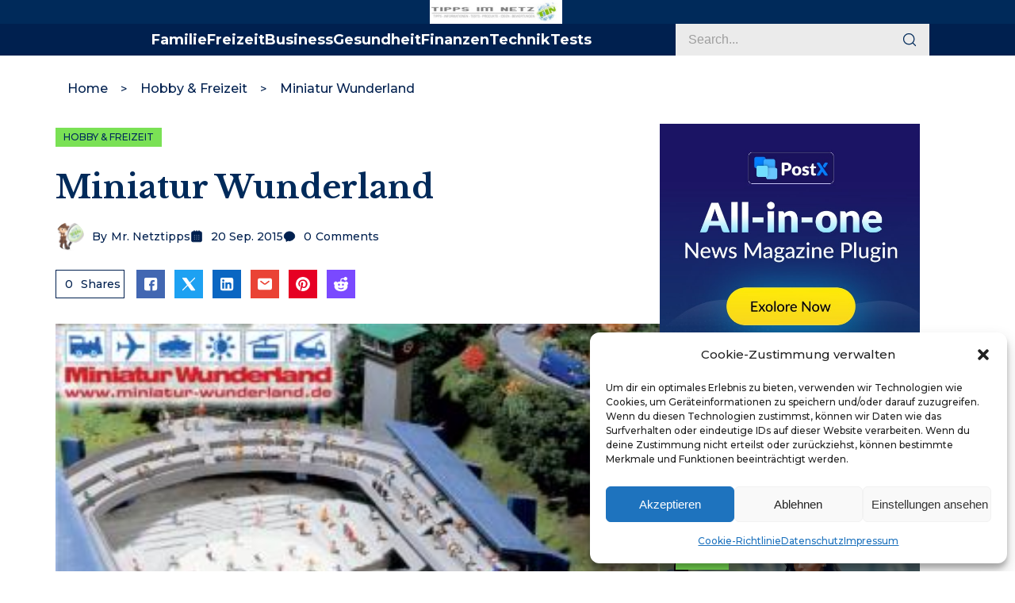

--- FILE ---
content_type: text/html; charset=UTF-8
request_url: https://tipps-im-netz.de/miniatur-wunderland/
body_size: 42620
content:
<!DOCTYPE html>
<html lang="de">
<head>
<meta charset="UTF-8">
<meta name="viewport" content="width=device-width, initial-scale=1">
<meta name='robots' content='index, follow, max-image-preview:large, max-snippet:-1, max-video-preview:-1' />
<style>img:is([sizes="auto" i], [sizes^="auto," i]){contain-intrinsic-size:3000px 1500px}
</style>
<meta property="og:title" content="Miniatur Wunderland"/>
<meta property="og:description" content="[divider style=&quot;dotted&quot; top=&quot;20&quot; bottom=&quot;20&quot;]
Das Miniatur Wunderland, eine der größten Modelleisenbahn der Welt und eine der erfolgreichsten Freizeit- Touri"/>
<meta property="og:image:alt" content="Miniatur Wunderland"/>
<meta property="og:image" content="https://tipps-im-netz.de/wp-content/uploads/2015/09/miniatur-wunderland.jpg"/>
<meta property="og:image:width" content="321" />
<meta property="og:image:height" content="231" />
<meta property="og:type" content="article"/>
<meta property="og:article:published_time" content="2015-09-22 22:23:07"/>
<meta property="og:article:modified_time" content="2015-09-20 18:23:56"/>
<meta property="og:article:tag" content="attraktionen"/>
<meta property="og:article:tag" content="ausflugsziel"/>
<meta property="og:article:tag" content="familienausflug"/>
<meta property="og:article:tag" content="Freizeitpark"/>
<meta property="og:article:tag" content="Miniatur Wunderland"/>
<meta name="twitter:card" content="summary">
<meta name="twitter:title" content="Miniatur Wunderland"/>
<meta name="twitter:description" content="[divider style=&quot;dotted&quot; top=&quot;20&quot; bottom=&quot;20&quot;]
Das Miniatur Wunderland, eine der größten Modelleisenbahn der Welt und eine der erfolgreichsten Freizeit- Touri"/>
<meta name="twitter:image" content="https://tipps-im-netz.de/wp-content/uploads/2015/09/miniatur-wunderland.jpg"/>
<meta name="twitter:image:alt" content="Miniatur Wunderland"/>
<meta name="author" content="Mr. Netztipps"/>
<title>Miniatur Wunderland</title>
<meta name="description" content="Miniatur Wunderland ✓ Attraktionen ✓ Öffnungszeiten ✓ Preise ✓ Alle Informationen ✓ Highlights ✓ Ausflugszielsuche" />
<link rel="canonical" href="https://tipps-im-netz.de/miniatur-wunderland/" />
<meta property="og:url" content="https://tipps-im-netz.de/miniatur-wunderland/" />
<meta property="og:site_name" content="Tipps im Netz" />
<meta property="article:published_time" content="2015-09-22T20:23:07+00:00" />
<meta property="og:image" content="https://tipps-im-netz.de/wp-content/uploads/2015/09/miniatur-wunderland.jpg" />
<meta property="og:image:width" content="321" />
<meta property="og:image:height" content="231" />
<meta property="og:image:type" content="image/jpeg" />
<meta name="author" content="Mr. Netztipps" />
<meta name="twitter:label1" content="Verfasst von" />
<meta name="twitter:data1" content="Mr. Netztipps" />
<meta name="twitter:label2" content="Geschätzte Lesezeit" />
<meta name="twitter:data2" content="2 Minuten" />
<script type="application/ld+json" class="yoast-schema-graph">{"@context":"https://schema.org","@graph":[{"@type":"Article","@id":"https://tipps-im-netz.de/miniatur-wunderland/#article","isPartOf":{"@id":"https://tipps-im-netz.de/miniatur-wunderland/"},"author":{"name":"Mr. Netztipps","@id":"https://tipps-im-netz.de/#/schema/person/2a13c097dd48b7fea66a8962452bbd64"},"headline":"Miniatur Wunderland","datePublished":"2015-09-22T20:23:07+00:00","mainEntityOfPage":{"@id":"https://tipps-im-netz.de/miniatur-wunderland/"},"wordCount":408,"publisher":{"@id":"https://tipps-im-netz.de/#organization"},"image":{"@id":"https://tipps-im-netz.de/miniatur-wunderland/#primaryimage"},"thumbnailUrl":"https://tipps-im-netz.de/wp-content/uploads/2015/09/miniatur-wunderland.jpg","keywords":["attraktionen","ausflugsziel","familienausflug","Freizeitpark","Miniatur Wunderland"],"articleSection":["Hobby &amp; Freizeit"],"inLanguage":"de"},{"@type":"WebPage","@id":"https://tipps-im-netz.de/miniatur-wunderland/","url":"https://tipps-im-netz.de/miniatur-wunderland/","name":"Miniatur Wunderland","isPartOf":{"@id":"https://tipps-im-netz.de/#website"},"primaryImageOfPage":{"@id":"https://tipps-im-netz.de/miniatur-wunderland/#primaryimage"},"image":{"@id":"https://tipps-im-netz.de/miniatur-wunderland/#primaryimage"},"thumbnailUrl":"https://tipps-im-netz.de/wp-content/uploads/2015/09/miniatur-wunderland.jpg","datePublished":"2015-09-22T20:23:07+00:00","description":"Miniatur Wunderland ✓ Attraktionen ✓ Öffnungszeiten ✓ Preise ✓ Alle Informationen ✓ Highlights ✓ Ausflugszielsuche","breadcrumb":{"@id":"https://tipps-im-netz.de/miniatur-wunderland/#breadcrumb"},"inLanguage":"de","potentialAction":[{"@type":"ReadAction","target":["https://tipps-im-netz.de/miniatur-wunderland/"]}]},{"@type":"ImageObject","inLanguage":"de","@id":"https://tipps-im-netz.de/miniatur-wunderland/#primaryimage","url":"https://tipps-im-netz.de/wp-content/uploads/2015/09/miniatur-wunderland.jpg","contentUrl":"https://tipps-im-netz.de/wp-content/uploads/2015/09/miniatur-wunderland.jpg","width":321,"height":231,"caption":"Miniatur Wunderland"},{"@type":"BreadcrumbList","@id":"https://tipps-im-netz.de/miniatur-wunderland/#breadcrumb","itemListElement":[{"@type":"ListItem","position":1,"name":"Startseite","item":"https://tipps-im-netz.de/home/"},{"@type":"ListItem","position":2,"name":"Miniatur Wunderland"}]},{"@type":"WebSite","@id":"https://tipps-im-netz.de/#website","url":"https://tipps-im-netz.de/","name":"Tipps im Netz","description":"Schnell &amp; Einfach die richtigen Antworten finden","publisher":{"@id":"https://tipps-im-netz.de/#organization"},"potentialAction":[{"@type":"SearchAction","target":{"@type":"EntryPoint","urlTemplate":"https://tipps-im-netz.de/?s={search_term_string}"},"query-input":{"@type":"PropertyValueSpecification","valueRequired":true,"valueName":"search_term_string"}}],"inLanguage":"de"},{"@type":"Organization","@id":"https://tipps-im-netz.de/#organization","name":"Tipps im Netz","url":"https://tipps-im-netz.de/","logo":{"@type":"ImageObject","inLanguage":"de","@id":"https://tipps-im-netz.de/#/schema/logo/image/","url":"https://tipps-im-netz.de/wp-content/uploads/2016/11/tipps-im-netz-logo1.jpg","contentUrl":"https://tipps-im-netz.de/wp-content/uploads/2016/11/tipps-im-netz-logo1.jpg","width":480,"height":85,"caption":"Tipps im Netz"},"image":{"@id":"https://tipps-im-netz.de/#/schema/logo/image/"}},{"@type":"Person","@id":"https://tipps-im-netz.de/#/schema/person/2a13c097dd48b7fea66a8962452bbd64","name":"Mr. Netztipps","image":{"@type":"ImageObject","inLanguage":"de","@id":"https://tipps-im-netz.de/#/schema/person/image/","url":"https://secure.gravatar.com/avatar/260626ebc06efa4abc611d19141f65b3556e6a5290b3edbf70a86af9aeea9867?s=96&d=mm&r=g","contentUrl":"https://secure.gravatar.com/avatar/260626ebc06efa4abc611d19141f65b3556e6a5290b3edbf70a86af9aeea9867?s=96&d=mm&r=g","caption":"Mr. Netztipps"},"description":"Mr. Netztipps ist für Sie auf der Suche nach wertvollen Tipps. Ein kleiner Tipp oder eine zündende Idee kann das Leben verändern. Immer wieder sind Probleme zu lösen, Aufgaben zu bewältigen oder Ideen werden gesucht. Mr. Netztipps und sein Team möchten mit dieser Website ein wenig Licht in das Dunkel der vielen Fragen bringen.","url":"https://tipps-im-netz.de/author/tippsscout/"}]}</script>
<link rel='dns-prefetch' href='//netdna.bootstrapcdn.com' />
<link rel='dns-prefetch' href='//fonts.googleapis.com' />
<link rel="alternate" type="application/rss+xml" title="Tipps im Netz &raquo; Feed" href="https://tipps-im-netz.de/feed/" />
<link rel="alternate" type="application/rss+xml" title="Tipps im Netz &raquo; Kommentar-Feed" href="https://tipps-im-netz.de/comments/feed/" />
<script type="text/javascript">
window._wpemojiSettings={"baseUrl":"https:\/\/s.w.org\/images\/core\/emoji\/16.0.1\/72x72\/","ext":".png","svgUrl":"https:\/\/s.w.org\/images\/core\/emoji\/16.0.1\/svg\/","svgExt":".svg","source":{"concatemoji":"https:\/\/tipps-im-netz.de\/wp-includes\/js\/wp-emoji-release.min.js"}};
!function(s,n){var o,i,e;function c(e){try{var t={supportTests:e,timestamp:(new Date).valueOf()};sessionStorage.setItem(o,JSON.stringify(t))}catch(e){}}function p(e,t,n){e.clearRect(0,0,e.canvas.width,e.canvas.height),e.fillText(t,0,0);var t=new Uint32Array(e.getImageData(0,0,e.canvas.width,e.canvas.height).data),a=(e.clearRect(0,0,e.canvas.width,e.canvas.height),e.fillText(n,0,0),new Uint32Array(e.getImageData(0,0,e.canvas.width,e.canvas.height).data));return t.every(function(e,t){return e===a[t]})}function u(e,t){e.clearRect(0,0,e.canvas.width,e.canvas.height),e.fillText(t,0,0);for(var n=e.getImageData(16,16,1,1),a=0;a<n.data.length;a++)if(0!==n.data[a])return!1;return!0}function f(e,t,n,a){switch(t){case"flag":return n(e,"\ud83c\udff3\ufe0f\u200d\u26a7\ufe0f","\ud83c\udff3\ufe0f\u200b\u26a7\ufe0f")?!1:!n(e,"\ud83c\udde8\ud83c\uddf6","\ud83c\udde8\u200b\ud83c\uddf6")&&!n(e,"\ud83c\udff4\udb40\udc67\udb40\udc62\udb40\udc65\udb40\udc6e\udb40\udc67\udb40\udc7f","\ud83c\udff4\u200b\udb40\udc67\u200b\udb40\udc62\u200b\udb40\udc65\u200b\udb40\udc6e\u200b\udb40\udc67\u200b\udb40\udc7f");case"emoji":return!a(e,"\ud83e\udedf")}return!1}function g(e,t,n,a){var r="undefined"!=typeof WorkerGlobalScope&&self instanceof WorkerGlobalScope?new OffscreenCanvas(300,150):s.createElement("canvas"),o=r.getContext("2d",{willReadFrequently:!0}),i=(o.textBaseline="top",o.font="600 32px Arial",{});return e.forEach(function(e){i[e]=t(o,e,n,a)}),i}function t(e){var t=s.createElement("script");t.src=e,t.defer=!0,s.head.appendChild(t)}"undefined"!=typeof Promise&&(o="wpEmojiSettingsSupports",i=["flag","emoji"],n.supports={everything:!0,everythingExceptFlag:!0},e=new Promise(function(e){s.addEventListener("DOMContentLoaded",e,{once:!0})}),new Promise(function(t){var n=function(){try{var e=JSON.parse(sessionStorage.getItem(o));if("object"==typeof e&&"number"==typeof e.timestamp&&(new Date).valueOf()<e.timestamp+604800&&"object"==typeof e.supportTests)return e.supportTests}catch(e){}return null}();if(!n){if("undefined"!=typeof Worker&&"undefined"!=typeof OffscreenCanvas&&"undefined"!=typeof URL&&URL.createObjectURL&&"undefined"!=typeof Blob)try{var e="postMessage("+g.toString()+"("+[JSON.stringify(i),f.toString(),p.toString(),u.toString()].join(",")+"));",a=new Blob([e],{type:"text/javascript"}),r=new Worker(URL.createObjectURL(a),{name:"wpTestEmojiSupports"});return void(r.onmessage=function(e){c(n=e.data),r.terminate(),t(n)})}catch(e){}c(n=g(i,f,p,u))}t(n)}).then(function(e){for(var t in e)n.supports[t]=e[t],n.supports.everything=n.supports.everything&&n.supports[t],"flag"!==t&&(n.supports.everythingExceptFlag=n.supports.everythingExceptFlag&&n.supports[t]);n.supports.everythingExceptFlag=n.supports.everythingExceptFlag&&!n.supports.flag,n.DOMReady=!1,n.readyCallback=function(){n.DOMReady=!0}}).then(function(){return e}).then(function(){var e;n.supports.everything||(n.readyCallback(),(e=n.source||{}).concatemoji?t(e.concatemoji):e.wpemoji&&e.twemoji&&(t(e.twemoji),t(e.wpemoji)))}))}((window,document),window._wpemojiSettings);
</script>
<link rel="stylesheet" type="text/css" href="//tipps-im-netz.de/wp-content/cache/wpfc-minified/qsjk19h7/fdeco.css" media="all"/>
<style id='ultp-post-1759-inline-css' type='text/css'>
.ultp-block-b8721c > .ultp-row-wrapper > .block-editor-inner-blocks > .block-editor-block-list__layout, 
.ultp-block-b8721c > .ultp-row-wrapper > .ultp-row-content{column-gap:20px;}
.ultp-block-b8721c > .ultp-row-wrapper > .block-editor-inner-blocks > .block-editor-block-list__layout, 
.ultp-block-b8721c > .ultp-row-wrapper > .ultp-row-content{row-gap:20px}
.ultp-block-b8721c > .ultp-row-wrapper  > .block-editor-inner-blocks > .block-editor-block-list__layout, 
.ultp-block-b8721c > .ultp-row-wrapper > .ultp-row-content{max-width:1140px;margin-left:auto !important;margin-right:auto !important;}
.ultp-block-b8721c.wp-block-ultimate-post-row > .ultp-row-wrapper:not(:has( > .components-resizable-box__container)), 
.ultp-block-b8721c.wp-block-ultimate-post-row > .ultp-row-wrapper:has( > .components-resizable-box__container) > .block-editor-inner-blocks{padding:20px 0px 20px 0px;}
@media (max-width: 990px) {.ultp-block-b8721c > .ultp-row-wrapper > .block-editor-inner-blocks > .block-editor-block-list__layout, 
.ultp-block-b8721c > .ultp-row-wrapper > .ultp-row-content{column-gap:10px;}
}@media (max-width: 768px) {.ultp-block-b8721c > .ultp-row-wrapper > .block-editor-inner-blocks > .block-editor-block-list__layout, 
.ultp-block-b8721c > .ultp-row-wrapper > .ultp-row-content{column-gap:5px;}
}.ultp-block-b8721c > .ultp-row-wrapper > .block-editor-inner-blocks > .block-editor-block-list__layout,  
.ultp-block-b8721c > .ultp-row-wrapper > .ultp-row-content{overflow:visible}
.ultp-block-b8721c > .ultp-row-wrapper > .block-editor-inner-blocks > .block-editor-block-list__layout, 
.ultp-block-b8721c > .ultp-row-wrapper > .ultp-row-content{align-items:center}
.ultp-block-b8721c > .ultp-row-wrapper{background-color:rgba(0,42,90,1);}
.ultp-block-b8721c > .ultp-row-wrapper > .ultp-row-overlay{opacity:50%;}
.ultp-block-b8721c > .ultp-row-wrapper:hover > .ultp-row-overlay{opacity:50%}
@media (min-width: 990px){}
@media only screen and (max-width: 990px) and (min-width: 768px){}
@media (max-width: 768px){}
[data-ultp=".ultp-block-95673a"], 
.ultp-row-content > .ultp-block-95673a{flex-basis:calc(100% - 0px);}
.ultp-block-95673a > .ultp-column-wrapper > .block-editor-inner-blocks > .block-editor-block-list__layout, 
.ultp-row-content > .ultp-block-95673a > .ultp-column-wrapper{justify-content:center;}
.ultp-block-95673a > .ultp-column-wrapper{padding:0px 0px 0px 0px;}
@media (max-width: 990px) {[data-ultp=".ultp-block-95673a"], 
.ultp-row-content > .ultp-block-95673a{flex-basis:calc(100% - 0px);}
}@media (max-width: 768px) {[data-ultp=".ultp-block-95673a"], 
.ultp-row-content > .ultp-block-95673a{flex-basis:calc(100% - 0px);}
.ultp-block-95673a > .ultp-column-wrapper > .block-editor-inner-blocks > .block-editor-block-list__layout, 
.ultp-row-content > .ultp-block-95673a > .ultp-column-wrapper{justify-content:center;}
}[data-ultp=".ultp-block-95673a"], 
.ultp-row-content > .ultp-block-95673a{order:1;}
.ultp-block-95673a > .ultp-column-wrapper > .block-editor-inner-blocks > .block-editor-block-list__layout, 
.ultp-row-content > .ultp-block-95673a > .ultp-column-wrapper{display:flex;flex-direction:row}
.ultp-block-95673a > .ultp-column-wrapper > .block-editor-inner-blocks > .block-editor-block-list__layout, 
.ultp-row-content > .ultp-block-95673a > .ultp-column-wrapper{flex-wrap:wrap;}
.ultp-block-95673a > .ultp-column-wrapper > .ultp-column-overlay{opacity:50%;}
.ultp-block-95673a > .ultp-column-wrapper:hover > .ultp-column-overlay{opacity:50%;}
.block-editor-block-list__block > .ultp-block-95673a > .ultp-column-wrapper, 
.ultp-row-content > .ultp-block-95673a > .ultp-column-wrapper{overflow:visible;}
@media (min-width: 990px){}
@media only screen and (max-width: 990px) and (min-width: 768px){}
@media (max-width: 768px){}
.ultp-block-bc8f22 > .ultp-row-wrapper > .block-editor-inner-blocks > .block-editor-block-list__layout, 
.ultp-block-bc8f22 > .ultp-row-wrapper > .ultp-row-content{column-gap:0px;}
.ultp-block-bc8f22 > .ultp-row-wrapper > .block-editor-inner-blocks > .block-editor-block-list__layout, 
.ultp-block-bc8f22 > .ultp-row-wrapper > .ultp-row-content{row-gap:20px}
.ultp-block-bc8f22 > .ultp-row-wrapper  > .block-editor-inner-blocks > .block-editor-block-list__layout, 
.ultp-block-bc8f22 > .ultp-row-wrapper > .ultp-row-content{max-width:1140px;margin-left:auto !important;margin-right:auto !important;}
.ultp-block-bc8f22.wp-block-ultimate-post-row > .ultp-row-wrapper:not(:has( > .components-resizable-box__container)), 
.ultp-block-bc8f22.wp-block-ultimate-post-row > .ultp-row-wrapper:has( > .components-resizable-box__container) > .block-editor-inner-blocks{padding:0px 0px 0px 0px;}
@media (max-width: 990px) {.ultp-block-bc8f22 > .ultp-row-wrapper > .block-editor-inner-blocks > .block-editor-block-list__layout, 
.ultp-block-bc8f22 > .ultp-row-wrapper > .ultp-row-content{column-gap:10px;}
}@media (max-width: 768px) {.ultp-block-bc8f22 > .ultp-row-wrapper > .block-editor-inner-blocks > .block-editor-block-list__layout, 
.ultp-block-bc8f22 > .ultp-row-wrapper > .ultp-row-content{column-gap:5px;}
}.ultp-block-bc8f22 > .ultp-row-wrapper > .block-editor-inner-blocks > .block-editor-block-list__layout,  
.ultp-block-bc8f22 > .ultp-row-wrapper > .ultp-row-content{overflow:visible}
.ultp-block-bc8f22 > .ultp-row-wrapper > .block-editor-inner-blocks > .block-editor-block-list__layout, 
.ultp-block-bc8f22 > .ultp-row-wrapper > .ultp-row-content{align-items:center}
.ultp-block-bc8f22 > .ultp-row-wrapper > .ultp-row-overlay{opacity:50%;}
.ultp-block-bc8f22 > .ultp-row-wrapper:hover > .ultp-row-overlay{opacity:50%}
@media (min-width: 990px){}
@media only screen and (max-width: 990px) and (min-width: 768px){}
@media (max-width: 768px){}
[data-ultp=".ultp-block-4f9e9b"], 
.ultp-row-content > .ultp-block-4f9e9b{flex-basis:calc(85.22% - 0px);}
.ultp-block-4f9e9b > .ultp-column-wrapper{padding:0px 0px 0px 0px;}
@media (max-width: 990px) {[data-ultp=".ultp-block-4f9e9b"], 
.ultp-row-content > .ultp-block-4f9e9b{flex-basis:calc(50% - 5px);}
}@media (max-width: 768px) {[data-ultp=".ultp-block-4f9e9b"], 
.ultp-row-content > .ultp-block-4f9e9b{flex-basis:calc(100% - 0px);}
.ultp-block-4f9e9b > .ultp-column-wrapper > .block-editor-inner-blocks > .block-editor-block-list__layout, 
.ultp-row-content > .ultp-block-4f9e9b > .ultp-column-wrapper{justify-content:center;}
}.ultp-block-4f9e9b > .ultp-column-wrapper > .block-editor-inner-blocks > .block-editor-block-list__layout, 
.ultp-row-content > .ultp-block-4f9e9b > .ultp-column-wrapper{display:flex;flex-direction:row}
.ultp-block-4f9e9b > .ultp-column-wrapper > .block-editor-inner-blocks > .block-editor-block-list__layout, 
.ultp-row-content > .ultp-block-4f9e9b > .ultp-column-wrapper{flex-wrap:wrap;}
.ultp-block-4f9e9b > .ultp-column-wrapper > .ultp-column-overlay{opacity:50%;}
.ultp-block-4f9e9b > .ultp-column-wrapper:hover > .ultp-column-overlay{opacity:50%;}
.block-editor-block-list__block > .ultp-block-4f9e9b > .ultp-column-wrapper, 
.ultp-row-content > .ultp-block-4f9e9b > .ultp-column-wrapper{overflow:visible;}
@media (min-width: 990px){}
@media only screen and (max-width: 990px) and (min-width: 768px){}
@media (max-width: 768px){}
[data-ultp=".ultp-block-78fe97"], 
.ultp-row-content > .ultp-block-78fe97{flex-basis:calc(14.78% - 0px);}
.ultp-block-78fe97 > .ultp-column-wrapper{padding:0px 0px 0px 0px;}
@media (max-width: 990px) {[data-ultp=".ultp-block-78fe97"], 
.ultp-row-content > .ultp-block-78fe97{flex-basis:calc(50% - 5px);}
}@media (max-width: 768px) {[data-ultp=".ultp-block-78fe97"], 
.ultp-row-content > .ultp-block-78fe97{flex-basis:calc(100% - 0px);}
.ultp-block-78fe97 > .ultp-column-wrapper > .block-editor-inner-blocks > .block-editor-block-list__layout, 
.ultp-row-content > .ultp-block-78fe97 > .ultp-column-wrapper{justify-content:center;}
}.ultp-block-78fe97 > .ultp-column-wrapper > .block-editor-inner-blocks > .block-editor-block-list__layout, 
.ultp-row-content > .ultp-block-78fe97 > .ultp-column-wrapper{display:flex;flex-direction:row}
.ultp-block-78fe97 > .ultp-column-wrapper > .block-editor-inner-blocks > .block-editor-block-list__layout, 
.ultp-row-content > .ultp-block-78fe97 > .ultp-column-wrapper{flex-wrap:wrap;}
.ultp-block-78fe97 > .ultp-column-wrapper > .ultp-column-overlay{opacity:50%;}
.ultp-block-78fe97 > .ultp-column-wrapper:hover > .ultp-column-overlay{opacity:50%;}
.block-editor-block-list__block > .ultp-block-78fe97 > .ultp-column-wrapper, 
.ultp-row-content > .ultp-block-78fe97 > .ultp-column-wrapper{overflow:visible;}
@media (min-width: 990px){}
@media only screen and (max-width: 990px) and (min-width: 768px){}
@media (max-width: 768px){}
.ultp-block-b7a0a4 > .ultp-row-wrapper > .block-editor-inner-blocks > .block-editor-block-list__layout, 
.ultp-block-b7a0a4 > .ultp-row-wrapper > .ultp-row-content{column-gap:20px;}
.ultp-block-b7a0a4 > .ultp-row-wrapper > .block-editor-inner-blocks > .block-editor-block-list__layout, 
.ultp-block-b7a0a4 > .ultp-row-wrapper > .ultp-row-content{row-gap:20px}
.ultp-block-b7a0a4 > .ultp-row-wrapper  > .block-editor-inner-blocks > .block-editor-block-list__layout, 
.ultp-block-b7a0a4 > .ultp-row-wrapper > .ultp-row-content{max-width:1140px;margin-left:auto !important;margin-right:auto !important;}
.ultp-block-b7a0a4.wp-block-ultimate-post-row > .ultp-row-wrapper:not(:has( > .components-resizable-box__container)), 
.ultp-block-b7a0a4.wp-block-ultimate-post-row > .ultp-row-wrapper:has( > .components-resizable-box__container) > .block-editor-inner-blocks{padding:9px 0px 9px 0px;}
@media (max-width: 990px) {.ultp-block-b7a0a4 > .ultp-row-wrapper > .block-editor-inner-blocks > .block-editor-block-list__layout, 
.ultp-block-b7a0a4 > .ultp-row-wrapper > .ultp-row-content{column-gap:10px;}
}@media (max-width: 768px) {.ultp-block-b7a0a4 > .ultp-row-wrapper > .block-editor-inner-blocks > .block-editor-block-list__layout, 
.ultp-block-b7a0a4 > .ultp-row-wrapper > .ultp-row-content{column-gap:5px;}
.ultp-block-b7a0a4 > .ultp-row-wrapper > .block-editor-inner-blocks > .block-editor-block-list__layout, 
.ultp-block-b7a0a4 > .ultp-row-wrapper > .ultp-row-content{row-gap:16px}
.ultp-block-b7a0a4.wp-block-ultimate-post-row > .ultp-row-wrapper:not(:has( > .components-resizable-box__container)), 
.ultp-block-b7a0a4.wp-block-ultimate-post-row > .ultp-row-wrapper:has( > .components-resizable-box__container) > .block-editor-inner-blocks{padding:16px 0px 16px 0px;}
}.ultp-block-b7a0a4 > .ultp-row-wrapper > .block-editor-inner-blocks > .block-editor-block-list__layout,  
.ultp-block-b7a0a4 > .ultp-row-wrapper > .ultp-row-content{overflow:visible}
.ultp-block-b7a0a4 > .ultp-row-wrapper > .block-editor-inner-blocks > .block-editor-block-list__layout, 
.ultp-block-b7a0a4 > .ultp-row-wrapper > .ultp-row-content{align-items:center}
.ultp-block-b7a0a4 > .ultp-row-wrapper{background-color:var(--postx_preset_Tertiary_color);}
.ultp-block-b7a0a4 > .ultp-row-wrapper > .ultp-row-overlay{opacity:50%;}
.ultp-block-b7a0a4 > .ultp-row-wrapper:hover > .ultp-row-overlay{opacity:50%}
@media (min-width: 990px){}
@media only screen and (max-width: 990px) and (min-width: 768px){}
@media (max-width: 768px){}
[data-ultp=".ultp-block-3c55eb"], 
.ultp-row-content > .ultp-block-3c55eb{flex-basis:calc(30% - 10px);}
.ultp-block-3c55eb > .ultp-column-wrapper > .block-editor-inner-blocks > .block-editor-block-list__layout, 
.ultp-row-content > .ultp-block-3c55eb > .ultp-column-wrapper{justify-content:space-between;}
.ultp-block-3c55eb > .ultp-column-wrapper{padding:0px 0px 0px 0px;}
.ultp-block-3c55eb{font-size:var(--postx_preset_paragraph_1_typo_font_size_lg, initial);line-height:var(--postx_preset_paragraph_1_typo_line_height_lg, normal) !important;letter-spacing:var(--postx_preset_Body_and_Others_typo_letter_spacing_lg, normal);}
@media (max-width: 990px) {[data-ultp=".ultp-block-3c55eb"], 
.ultp-row-content > .ultp-block-3c55eb{flex-basis:calc(50% - 5px);}
.ultp-block-3c55eb{font-size:var(--postx_preset_paragraph_1_typo_font_size_sm, initial);line-height:var(--postx_preset_paragraph_1_typo_line_height_sm, normal) !important;letter-spacing:var(--postx_preset_Body_and_Others_typo_letter_spacing_sm, normal);}
}@media (max-width: 768px) {[data-ultp=".ultp-block-3c55eb"], 
.ultp-row-content > .ultp-block-3c55eb{flex-basis:calc(100% - 0px);}
.ultp-block-3c55eb > .ultp-column-wrapper > .block-editor-inner-blocks > .block-editor-block-list__layout, 
.ultp-row-content > .ultp-block-3c55eb > .ultp-column-wrapper{justify-content:center;}
.ultp-block-3c55eb{font-size:var(--postx_preset_paragraph_1_typo_font_size_xs, initial);line-height:var(--postx_preset_paragraph_1_typo_line_height_xs, normal) !important;letter-spacing:var(--postx_preset_Body_and_Others_typo_letter_spacing_xs, normal);}
}[data-ultp=".ultp-block-3c55eb"], 
.ultp-row-content > .ultp-block-3c55eb{order:2;}
.ultp-block-3c55eb > .ultp-column-wrapper > .block-editor-inner-blocks > .block-editor-block-list__layout, 
.ultp-row-content > .ultp-block-3c55eb > .ultp-column-wrapper{display:flex;flex-direction:row}
.ultp-block-3c55eb > .ultp-column-wrapper > .block-editor-inner-blocks > .block-editor-block-list__layout, 
.ultp-row-content > .ultp-block-3c55eb > .ultp-column-wrapper{flex-wrap:wrap;}
.ultp-block-3c55eb > .ultp-column-wrapper > .ultp-column-overlay{opacity:50%;}
.ultp-block-3c55eb > .ultp-column-wrapper:hover > .ultp-column-overlay{opacity:50%;}
.ultp-block-3c55eb{color:rgba(255,255,255,1)}
.ultp-block-3c55eb > .ultp-column-wrapper a{color:rgba(255,255,255,1)}
.ultp-block-3c55eb > .ultp-column-wrapper a:hover{color:var(--postx_preset_Primary_color);}
.ultp-block-3c55eb{font-family:var(--postx_preset_Body_and_Others_typo_font_family),var(--postx_preset_Body_and_Others_typo_font_family_type);font-weight:var(--postx_preset_Body_and_Others_typo_font_weight);font-style:var(--postx_preset_Body_and_Others_typo_font_style);text-transform:uppercase;text-decoration:var(--postx_preset_Body_and_Others_typo_text_decoration);}
.block-editor-block-list__block > .ultp-block-3c55eb > .ultp-column-wrapper, 
.ultp-row-content > .ultp-block-3c55eb > .ultp-column-wrapper{overflow:visible;}
@media (min-width: 990px){}
@media only screen and (max-width: 990px) and (min-width: 768px){}
@media (max-width: 768px){}
n.ultp-block-3c55eb li.wp-block-navigation-item.current-menu-item.wp-block-navigation-link a.wp-block-navigation-item__content span{n color:var(--postx_preset_Primary_color);n}
n.ultp-block-3c55eb a.wp-block-navigation-item__content:hover span{n color:var(--postx_preset_Primary_color);n}
n.ultp-block-3c55eb .wp-block-navigation__container{n gap:30px !important;n}
.ultp-block-18da36 .ultp-searchpopup-icon svg{height:17px;width:17px;}
.ultp-block-18da36 .ultp-searchpopup-icon{padding:8px 8px 8px 8px;}
.ultp-block-18da36 .ultp-search-button svg{height:20px;width:20px;}
.ultp-block-18da36 .ultp-search-button{padding:0px 16px 0px 0px;}
.ultp-block-18da36 .ultp-search-button{border-radius:0px 0px 0px 0px;}
.ultp-block-18da36 .ultp-search-clear{right:55px !important;}
.ultp-block-18da36 .ultp-search-popup-heading{font-size:16px;line-height:24px !important;}
.ultp-block-18da36 .ultp-search-popup-heading{margin-bottom:12px;}
.ultp-block-18da36 .ultp-search-canvas{width:600px;}
.ultp-block-18da36 .ultp-search-canvas{padding:40px 40px 40px 40px;}
.ultp-block-18da36 .ultp-search-popup .ultp-search-canvas{top:10px;}
body > .ultp-block-18da36.result-data.ultp-search-animation-popup{translate:0px 10px}
.ultp-block-18da36 .ultp-searchform-content, 
.ultp-block-18da36 .ultp-search-result{width:320px !important;}
.ultp-block-18da36  input.ultp-searchres-input{height:40px;}
.ultp-block-18da36 input.ultp-searchres-input{border-radius:0px 0px 0px 0px;}
.ultp-block-18da36 .ultp-result-data{display:grid;grid-template-columns:repeat( 1 , auto)}
.ultp-block-18da36 .ultp-result-data{gap:15px;}
.ultp-block-18da36  img.ultp-searchresult-image{height:80px;width:80px;}
.ultp-block-18da36 img.ultp-searchresult-image{border-radius:3px 3px 3px 3px;}
.ultp-block-18da36 .ultp-search-result__item{column-gap:12px;}
.ultp-block-18da36 .ultp-search-result  a.ultp-searchresult-title{font-size:var(--postx_preset_heading_h5_typo_font_size_lg, initial);line-height:var(--postx_preset_heading_h5_typo_line_height_lg, normal) !important;letter-spacing:var(--postx_preset_Heading_typo_letter_spacing_lg, normal);}
.ultp-block-18da36 .ultp-search-result .ultp-searchresult-author, 
.ultp-block-18da36 .ultp-search-result .ultp-searchresult-publishdate, 
.ultp-block-18da36  .ultp-searchresult-category a{font-size:var(--postx_preset_paragraph_2_typo_font_size_lg, initial);line-height:var(--postx_preset_paragraph_2_typo_line_height_lg, normal) !important;letter-spacing:var(--postx_preset_Body_and_Others_typo_letter_spacing_lg, normal);}
.ultp-block-18da36 .ultp-rescontent-meta > div::after, 
.ultp-block-18da36 .ultp-rescontent-meta > .ultp-searchresult-author:after{margin:0px 8px}
.ultp-block-18da36 .ultp-rescontent-meta > div::after, 
.ultp-block-18da36 .ultp-rescontent-meta > .ultp-searchresult-author:after{height:0px;width:0px;}
.ultp-block-18da36 .ultp-search-result{max-height:500px;}
.ultp-block-18da36 .ultp-result-data{max-height:calc(500px - 50px);}
.ultp-block-18da36.popup-active .ultp-result-data.ultp-result-show,  
.ultp-block-18da36 .ultp-search-noresult{color:green;padding:15px 15px 15px 15px !important;}
.ultp-block-18da36 .ultp-result-data:has( > div){padding:15px 15px 15px 15px;color:red;}
.ultp-block-18da36 .ultp-search-result{left:0px;}
.ultp-block-18da36 .ultp-search-result{top:0px;}
.ultp-block-18da36 .ultp-viewall-results{font-size:var(--postx_preset_heading_h3_typo_font_size_lg, initial);line-height:var(--postx_preset_heading_h3_typo_line_height_lg, normal) !important;letter-spacing:var(--postx_preset_Heading_typo_letter_spacing_lg, normal);}
@media (max-width: 990px) {.ultp-block-18da36 .ultp-searchform-content, 
.ultp-block-18da36 .ultp-search-result{width:100% !important;}
.ultp-block-18da36 .ultp-search-result  a.ultp-searchresult-title{font-size:var(--postx_preset_heading_h5_typo_font_size_sm, initial);line-height:var(--postx_preset_heading_h5_typo_line_height_sm, normal) !important;letter-spacing:var(--postx_preset_Heading_typo_letter_spacing_sm, normal);}
.ultp-block-18da36 .ultp-search-result .ultp-searchresult-author, 
.ultp-block-18da36 .ultp-search-result .ultp-searchresult-publishdate, 
.ultp-block-18da36  .ultp-searchresult-category a{font-size:var(--postx_preset_paragraph_2_typo_font_size_sm, initial);line-height:var(--postx_preset_paragraph_2_typo_line_height_sm, normal) !important;letter-spacing:var(--postx_preset_Body_and_Others_typo_letter_spacing_sm, normal);}
.ultp-block-18da36 .ultp-viewall-results{font-size:var(--postx_preset_heading_h3_typo_font_size_sm, initial);line-height:var(--postx_preset_heading_h3_typo_line_height_sm, normal) !important;letter-spacing:var(--postx_preset_Heading_typo_letter_spacing_sm, normal);}
}@media (max-width: 768px) {.ultp-block-18da36 .ultp-search-canvas{width:100%;}
.ultp-block-18da36 .ultp-search-result  a.ultp-searchresult-title{font-size:var(--postx_preset_heading_h5_typo_font_size_xs, initial);line-height:var(--postx_preset_heading_h5_typo_line_height_xs, normal) !important;letter-spacing:var(--postx_preset_Heading_typo_letter_spacing_xs, normal);}
.ultp-block-18da36 .ultp-search-result .ultp-searchresult-author, 
.ultp-block-18da36 .ultp-search-result .ultp-searchresult-publishdate, 
.ultp-block-18da36  .ultp-searchresult-category a{font-size:var(--postx_preset_paragraph_2_typo_font_size_xs, initial);line-height:var(--postx_preset_paragraph_2_typo_line_height_xs, normal) !important;letter-spacing:var(--postx_preset_Body_and_Others_typo_letter_spacing_xs, normal);}
.ultp-block-18da36 .ultp-viewall-results{font-size:var(--postx_preset_heading_h3_typo_font_size_xs, initial);line-height:var(--postx_preset_heading_h3_typo_line_height_xs, normal) !important;letter-spacing:var(--postx_preset_Heading_typo_letter_spacing_xs, normal);}
}.ultp-block-18da36 .ultp-searchres-input{padding-left:16px;}
.ultp-block-18da36 .ultp-searchpopup-icon svg{color:var(--postx_preset_Base_1_color);}
.ultp-block-18da36 .ultp-searchpopup-icon{background-color:var(--postx_preset_Contrast_2_color);}
.ultp-block-18da36 .ultp-search-button svg{color:var(--postx_preset_Contrast_1_color);}
.ultp-block-18da36 .ultp-search-button:hover svg{color:var(--postx_preset_Primary_color);}
.ultp-block-18da36 .ultp-search-popup-heading{text-align:center;}
.ultp-block-18da36 .ultp-search-popup-heading{font-weight:600;text-decoration:none;}
.ultp-block-18da36 .ultp-search-popup-heading{color:#000;}
.ultp-block-18da36 .ultp-search-canvas{background-color:#FCFCFC;}
.ultp-block-18da36 .ultp-search-inputwrap input.ultp-searchres-input{color:var(--postx_preset_Contrast_1_color);}
.ultp-block-18da36 input.ultp-searchres-input{background-color:var(--postx_preset_Base_2_color);}
.ultp-block-18da36 .ultp-search-inputwrap input.ultp-searchres-input:focus{border-color:#000;border-style:solid;border-width:0px 0px 0px 0px;}
.ultp-block-18da36 .ultp-search-inputwrap input.ultp-searchres-input{border-color:#989898;border-style:solid;border-width:0px 0px 0px 0px;}
.ultp-block-18da36 .ultp-search-result .ultp-searchresult-title{color:var(--postx_preset_Contrast_1_color);}
.ultp-block-18da36  .ultp-searchresult-author, 
.ultp-block-18da36  .ultp-searchresult-publishdate, 
.ultp-block-18da36 .ultp-searchresult-category a{color:var(--postx_preset_Contrast_3_color);}
.ultp-block-18da36 .ultp-search-result .ultp-searchresult-title:hover{color:var(--postx_preset_Primary_color);}
.ultp-block-18da36 .ultp-searchresult-author:hover, 
.ultp-block-18da36 .ultp-searchresult-publishdate:hover, 
.ultp-block-18da36 .ultp-searchresult-category a:hover{color:var(--postx_preset_Primary_color);}
.ultp-block-18da36 .ultp-search-result  a.ultp-searchresult-title{font-family:var(--postx_preset_Heading_typo_font_family),var(--postx_preset_Heading_typo_font_family_type);font-weight:var(--postx_preset_Heading_typo_font_weight);font-style:var(--postx_preset_Heading_typo_font_style);text-transform:var(--postx_preset_Heading_typo_text_transform);text-decoration:var(--postx_preset_Heading_typo_text_decoration);}
.ultp-block-18da36 .ultp-search-result .ultp-searchresult-author, 
.ultp-block-18da36 .ultp-search-result .ultp-searchresult-publishdate, 
.ultp-block-18da36  .ultp-searchresult-category a{font-family:var(--postx_preset_Body_and_Others_typo_font_family),var(--postx_preset_Body_and_Others_typo_font_family_type);font-weight:var(--postx_preset_Body_and_Others_typo_font_weight);font-style:var(--postx_preset_Body_and_Others_typo_font_style);text-transform:uppercase;text-decoration:var(--postx_preset_Body_and_Others_typo_text_decoration);}
.ultp-block-18da36 .ultp-rescontent-meta > div::after, 
.ultp-block-18da36 .ultp-rescontent-meta > .ultp-searchresult-author:after{background-color:#4A4A4A;}
.ultp-block-18da36 .ultp-search-highlight{font-weight:bold;text-decoration:underline}
.ultp-block-18da36 .ultp-search-highlight{color:var(--postx_preset_Secondary_color);}
.ultp-block-18da36 .ultp-search-result{background-color:var(--postx_preset_Base_2_color);}
.ultp-block-18da36 .ultp-viewall-results{font-family:var(--postx_preset_Heading_typo_font_family),var(--postx_preset_Heading_typo_font_family_type);font-weight:var(--postx_preset_Heading_typo_font_weight);font-style:var(--postx_preset_Heading_typo_font_style);text-transform:var(--postx_preset_Heading_typo_text_transform);text-decoration:var(--postx_preset_Heading_typo_text_decoration);}
.ultp-block-18da36 .ultp-viewall-results{color:var(--postx_preset_Contrast_1_color);}
.ultp-block-18da36 .ultp-viewall-results:hover{color:var(--postx_preset_Primary_color);}
.ultp-block-18da36 .ultp-result-loader.active:before, 
.ultp-block-18da36 .ultp-viewmore-loader.viewmore-active{border-color:var(--postx_preset_Primary_color) var(--postx_preset_Primary_color) var(--postx_preset_Primary_color) transparent !important;}
@media (min-width: 990px){}
@media only screen and (max-width: 990px) and (min-width: 768px){}
@media (max-width: 768px){}
[data-ultp=".ultp-block-2606ed"], 
.ultp-row-content > .ultp-block-2606ed{flex-basis:calc(70% - 10px);}
.ultp-block-2606ed > .ultp-column-wrapper > .block-editor-inner-blocks > .block-editor-block-list__layout, 
.ultp-row-content > .ultp-block-2606ed > .ultp-column-wrapper{min-height:0px;}
.ultp-block-2606ed > .ultp-column-wrapper{padding:0px 0px 0px 0px;}
.ultp-block-2606ed{font-size:18px;}
@media (max-width: 990px) {[data-ultp=".ultp-block-2606ed"], 
.ultp-row-content > .ultp-block-2606ed{flex-basis:calc(50% - 5px);}
}@media (max-width: 768px) {[data-ultp=".ultp-block-2606ed"], 
.ultp-row-content > .ultp-block-2606ed{flex-basis:calc(100% - 0px);}
}.ultp-block-2606ed > .ultp-column-wrapper > .block-editor-inner-blocks > .block-editor-block-list__layout, 
.ultp-row-content > .ultp-block-2606ed > .ultp-column-wrapper{display:flex;flex-direction:column;}
.ultp-block-2606ed > .ultp-column-wrapper > .ultp-column-overlay{opacity:50%;}
.ultp-block-2606ed > .ultp-column-wrapper > .ultp-column-overlay{filter:;}
.ultp-block-2606ed > .ultp-column-wrapper:hover > .ultp-column-overlay{opacity:50%;}
.ultp-block-2606ed{color:var(--postx_preset_Base_1_color)}
.ultp-block-2606ed{font-weight:700;text-decoration:none;}
.block-editor-block-list__block > .ultp-block-2606ed > .ultp-column-wrapper, 
.ultp-row-content > .ultp-block-2606ed > .ultp-column-wrapper{overflow:visible;}
@media (min-width: 990px){}
@media only screen and (max-width: 990px) and (min-width: 768px){}
@media (max-width: 768px){}
</style>
<style id='ultp-post-1757-inline-css' type='text/css'>
.ultp-block-34b21f > .ultp-row-wrapper > .block-editor-inner-blocks > .block-editor-block-list__layout, .ultp-block-34b21f > .ultp-row-wrapper > .ultp-row-content{column-gap:20px;}
.ultp-block-34b21f > .ultp-row-wrapper > .block-editor-inner-blocks > .block-editor-block-list__layout, .ultp-block-34b21f > .ultp-row-wrapper > .ultp-row-content{row-gap:20px}
.ultp-block-34b21f > .ultp-row-wrapper  > .block-editor-inner-blocks > .block-editor-block-list__layout, .ultp-block-34b21f > .ultp-row-wrapper > .ultp-row-content{max-width:1140px;margin-left:auto !important;margin-right:auto !important;}
.ultp-block-34b21f > .ultp-row-wrapper{margin:0px 0px 0px 0px;}
.ultp-block-34b21f.wp-block-ultimate-post-row > .ultp-row-wrapper:not(:has( > .components-resizable-box__container)), .ultp-block-34b21f.wp-block-ultimate-post-row > .ultp-row-wrapper:has( > .components-resizable-box__container) > .block-editor-inner-blocks{padding:72px 0px 72px 0px;}
@media (max-width: 991px) {.ultp-block-34b21f > .ultp-row-wrapper > .block-editor-inner-blocks > .block-editor-block-list__layout, .ultp-block-34b21f > .ultp-row-wrapper > .ultp-row-content{column-gap:10px;}
}@media (max-width: 767px) {.ultp-block-34b21f > .ultp-row-wrapper > .block-editor-inner-blocks > .block-editor-block-list__layout, .ultp-block-34b21f > .ultp-row-wrapper > .ultp-row-content{column-gap:5px;}
.ultp-block-34b21f.wp-block-ultimate-post-row > .ultp-row-wrapper:not(:has( > .components-resizable-box__container)), .ultp-block-34b21f.wp-block-ultimate-post-row > .ultp-row-wrapper:has( > .components-resizable-box__container) > .block-editor-inner-blocks{padding:40px 0px 40px 0px;}
}.ultp-block-34b21f > .ultp-row-wrapper > .block-editor-inner-blocks > .block-editor-block-list__layout,  .ultp-block-34b21f > .ultp-row-wrapper > .ultp-row-content{overflow:visible}
.ultp-block-34b21f > .ultp-row-wrapper{background-color:var(--postx_preset_Tertiary_color);}
.ultp-block-34b21f > .ultp-row-wrapper > .ultp-row-overlay{opacity:50%;}
.ultp-block-34b21f > .ultp-row-wrapper:hover > .ultp-row-overlay{opacity:50%}
@media (min-width: 992px){}
@media only screen and (max-width: 991px) and (min-width: 768px){}
@media (max-width: 767px){}
[data-ultp=".ultp-block-7af28f"], .ultp-row-content > .ultp-block-7af28f{flex-basis:calc(100% - 0px);}
.ultp-block-7af28f > .ultp-column-wrapper{margin:0px 0px 0px 0px;}
.ultp-block-7af28f > .ultp-column-wrapper{padding:0px 0px 0px 0px;}
@media (max-width: 991px) {[data-ultp=".ultp-block-7af28f"], .ultp-row-content > .ultp-block-7af28f{flex-basis:calc(100% - 0px);}
}@media (max-width: 767px) {[data-ultp=".ultp-block-7af28f"], .ultp-row-content > .ultp-block-7af28f{flex-basis:calc(100% - 0px);}
}.ultp-block-7af28f > .ultp-column-wrapper > .block-editor-inner-blocks > .block-editor-block-list__layout, .ultp-row-content > .ultp-block-7af28f > .ultp-column-wrapper{display:flex;flex-direction:column;}
.ultp-block-7af28f > .ultp-column-wrapper > .ultp-column-overlay{opacity:50%;}
.ultp-block-7af28f > .ultp-column-wrapper:hover > .ultp-column-overlay{opacity:50%;}
.block-editor-block-list__block > .ultp-block-7af28f > .ultp-column-wrapper, .ultp-row-content > .ultp-block-7af28f > .ultp-column-wrapper{overflow:visible;}
@media (min-width: 992px){}
@media only screen and (max-width: 991px) and (min-width: 768px){}
@media (max-width: 767px){}
.ultp-block-8b37c0 > .ultp-row-wrapper > .block-editor-inner-blocks > .block-editor-block-list__layout, .ultp-block-8b37c0 > .ultp-row-wrapper > .ultp-row-content{column-gap:20px;}
.ultp-block-8b37c0 > .ultp-row-wrapper > .block-editor-inner-blocks > .block-editor-block-list__layout, .ultp-block-8b37c0 > .ultp-row-wrapper > .ultp-row-content{row-gap:20px}
.ultp-block-8b37c0 > .ultp-row-wrapper{margin:0px 0px 72px 0px;}
.ultp-block-8b37c0.wp-block-ultimate-post-row > .ultp-row-wrapper:not(:has( > .components-resizable-box__container)), .ultp-block-8b37c0.wp-block-ultimate-post-row > .ultp-row-wrapper:has( > .components-resizable-box__container) > .block-editor-inner-blocks{padding:42px 32px 42px 32px;}
@media (max-width: 991px) {.ultp-block-8b37c0 > .ultp-row-wrapper > .block-editor-inner-blocks > .block-editor-block-list__layout, .ultp-block-8b37c0 > .ultp-row-wrapper > .ultp-row-content{column-gap:10px;}
.ultp-block-8b37c0.wp-block-ultimate-post-row > .ultp-row-wrapper:not(:has( > .components-resizable-box__container)), .ultp-block-8b37c0.wp-block-ultimate-post-row > .ultp-row-wrapper:has( > .components-resizable-box__container) > .block-editor-inner-blocks{padding:28px 0px 28px 0px;}
}@media (max-width: 767px) {.ultp-block-8b37c0 > .ultp-row-wrapper > .block-editor-inner-blocks > .block-editor-block-list__layout, .ultp-block-8b37c0 > .ultp-row-wrapper > .ultp-row-content{column-gap:5px;}
}.ultp-block-8b37c0 > .ultp-row-wrapper > .block-editor-inner-blocks > .block-editor-block-list__layout,  .ultp-block-8b37c0 > .ultp-row-wrapper > .ultp-row-content{overflow:visible}
.ultp-block-8b37c0 > .ultp-row-wrapper > .block-editor-inner-blocks > .block-editor-block-list__layout , .ultp-block-8b37c0 > .ultp-row-wrapper > .ultp-row-content{align-items:center}
.ultp-block-8b37c0 > .ultp-row-wrapper{background-color:rgba(0,42,90,1);}
.ultp-block-8b37c0 > .ultp-row-wrapper > .ultp-row-overlay{opacity:50%;}
.ultp-block-8b37c0 > .ultp-row-wrapper:hover > .ultp-row-overlay{opacity:50%}
@media (min-width: 992px){}
@media only screen and (max-width: 991px) and (min-width: 768px){}
@media (max-width: 767px){}
[data-ultp=".ultp-block-641a96"], .ultp-row-content > .ultp-block-641a96{flex-basis:calc(56% - 10px);}
.ultp-block-641a96 > .ultp-column-wrapper > .block-editor-inner-blocks > .block-editor-block-list__layout, .ultp-row-content > .ultp-block-641a96 > .ultp-column-wrapper{justify-content:flex-start;}
.ultp-block-641a96 > .ultp-column-wrapper{margin:0px 0px 0px 0px;}
.ultp-block-641a96 > .ultp-column-wrapper{padding:0px 0px 0px 0px;}
@media (max-width: 991px) {[data-ultp=".ultp-block-641a96"], .ultp-row-content > .ultp-block-641a96{flex-basis:calc(50% - 5px);}
}@media (max-width: 767px) {[data-ultp=".ultp-block-641a96"], .ultp-row-content > .ultp-block-641a96{flex-basis:calc(100% - 0px);}
.ultp-block-641a96 > .ultp-column-wrapper > .block-editor-inner-blocks > .block-editor-block-list__layout, .ultp-row-content > .ultp-block-641a96 > .ultp-column-wrapper{justify-content:center;}
}.ultp-block-641a96 > .ultp-column-wrapper > .block-editor-inner-blocks > .block-editor-block-list__layout, .ultp-row-content > .ultp-block-641a96 > .ultp-column-wrapper{display:flex;flex-direction:row}
.ultp-block-641a96 > .ultp-column-wrapper > .block-editor-inner-blocks > .block-editor-block-list__layout, .ultp-row-content > .ultp-block-641a96 > .ultp-column-wrapper{align-content:center;}
.ultp-block-641a96 > .ultp-column-wrapper > .block-editor-inner-blocks > .block-editor-block-list__layout, .ultp-row-content > .ultp-block-641a96 > .ultp-column-wrapper{flex-wrap:wrap;}
.ultp-block-641a96 > .ultp-column-wrapper > .ultp-column-overlay{opacity:50%;}
.ultp-block-641a96 > .ultp-column-wrapper:hover > .ultp-column-overlay{opacity:50%;}
.block-editor-block-list__block > .ultp-block-641a96 > .ultp-column-wrapper, .ultp-row-content > .ultp-block-641a96 > .ultp-column-wrapper{overflow:visible;}
@media (min-width: 992px){}
@media only screen and (max-width: 991px) and (min-width: 768px){}
@media (max-width: 767px){}
.ultp-block-e8b616 .ultp-heading-wrap{margin-top:0;margin-bottom:0px;}
.ultp-block-e8b616 .ultp-block-wrapper{margin:0px 0px 0px 0px;}
.ultp-block-e8b616 .ultp-block-wrapper{padding:0px 0px 0px 0px;}
.ultp-block-e8b616 .ultp-heading-inner, .ultp-block-e8b616 .ultp-sub-heading-inner{text-align:left;margin-right:auto !important;}
.ultp-block-e8b616 .ultp-heading-wrap .ultp-heading-inner span{color:rgba(255,255,255,1);}
@media (min-width: 992px){}
@media only screen and (max-width: 991px) and (min-width: 768px){}
@media (max-width: 767px){}
[data-ultp=".ultp-block-a9a474"], .ultp-row-content > .ultp-block-a9a474{flex-basis:calc(44.00% - 10px);}
.ultp-block-a9a474 > .ultp-column-wrapper > .block-editor-inner-blocks > .block-editor-block-list__layout, .ultp-row-content > .ultp-block-a9a474 > .ultp-column-wrapper{justify-content:flex-end;}
.ultp-block-a9a474 > .ultp-column-wrapper{margin:0px 0px 0px 0px;}
.ultp-block-a9a474 > .ultp-column-wrapper{padding:0px 0px 0px 0px;}
@media (max-width: 991px) {[data-ultp=".ultp-block-a9a474"], .ultp-row-content > .ultp-block-a9a474{flex-basis:calc(50% - 5px);}
}@media (max-width: 767px) {[data-ultp=".ultp-block-a9a474"], .ultp-row-content > .ultp-block-a9a474{flex-basis:calc(100% - 0px);}
.ultp-block-a9a474 > .ultp-column-wrapper > .block-editor-inner-blocks > .block-editor-block-list__layout, .ultp-row-content > .ultp-block-a9a474 > .ultp-column-wrapper{justify-content:center;}
}.ultp-block-a9a474 > .ultp-column-wrapper > .block-editor-inner-blocks > .block-editor-block-list__layout, .ultp-row-content > .ultp-block-a9a474 > .ultp-column-wrapper{display:flex;flex-direction:row}
.ultp-block-a9a474 > .ultp-column-wrapper > .block-editor-inner-blocks > .block-editor-block-list__layout, .ultp-row-content > .ultp-block-a9a474 > .ultp-column-wrapper{flex-wrap:wrap;}
.ultp-block-a9a474 > .ultp-column-wrapper > .ultp-column-overlay{opacity:50%;}
.ultp-block-a9a474 > .ultp-column-wrapper:hover > .ultp-column-overlay{opacity:50%;}
.block-editor-block-list__block > .ultp-block-a9a474 > .ultp-column-wrapper, .ultp-row-content > .ultp-block-a9a474 > .ultp-column-wrapper{overflow:visible;}
@media (min-width: 992px){}
@media only screen and (max-width: 991px) and (min-width: 768px){}
@media (max-width: 767px){}
.ultp-block-a9a474 .ultp-subscribe-form{display:flex;}
.ultp-block-a9a474 .ultp-subscribe-form 
input[type="email"]{background:#ffffff;color:#00204F;border:none;}
.ultp-block-a9a474 .ultpa-subscribe-form input[type="email"]::placeholder{color:#00204F9c;}
.ultp-block-a9a474 .ultp-subscribe-form 
input[type="email"]:focus{outline:0;}
.ultp-block-a9a474 .ultp-subscribe-form input.ultp-subscribe-btn{color:#00204F;background:var(--postx_preset_Primary_color);padding:16px 24px;}
.ultp-block-a9a474 .ultp-subscribe-form input.ultp-subscribe-btn:hover{cursor:pointer;background:var(--postx_preset_Secondary_color);}
.ultp-block-0fdcfe > .ultp-row-wrapper > .block-editor-inner-blocks > .block-editor-block-list__layout, .ultp-block-0fdcfe > .ultp-row-wrapper > .ultp-row-content{column-gap:40px;}
.ultp-block-0fdcfe > .ultp-row-wrapper > .block-editor-inner-blocks > .block-editor-block-list__layout, .ultp-block-0fdcfe > .ultp-row-wrapper > .ultp-row-content{row-gap:20px}
.ultp-block-0fdcfe > .ultp-row-wrapper  > .block-editor-inner-blocks > .block-editor-block-list__layout, .ultp-block-0fdcfe > .ultp-row-wrapper > .ultp-row-content{max-width:1140px;margin-left:auto !important;margin-right:auto !important;}
.ultp-block-0fdcfe > .ultp-row-wrapper{margin:0px 0px 0px 0px;}
.ultp-block-0fdcfe.wp-block-ultimate-post-row > .ultp-row-wrapper:not(:has( > .components-resizable-box__container)), .ultp-block-0fdcfe.wp-block-ultimate-post-row > .ultp-row-wrapper:has( > .components-resizable-box__container) > .block-editor-inner-blocks{padding:0px 0px 0px 0px;}
@media (max-width: 991px) {.ultp-block-0fdcfe > .ultp-row-wrapper > .block-editor-inner-blocks > .block-editor-block-list__layout, .ultp-block-0fdcfe > .ultp-row-wrapper > .ultp-row-content{column-gap:30px;}
.ultp-block-0fdcfe > .ultp-row-wrapper > .block-editor-inner-blocks > .block-editor-block-list__layout, .ultp-block-0fdcfe > .ultp-row-wrapper > .ultp-row-content{row-gap:40px}
.ultp-block-0fdcfe > .ultp-row-wrapper{margin:0px 16px 0px 16px;}
}@media (max-width: 767px) {.ultp-block-0fdcfe > .ultp-row-wrapper > .block-editor-inner-blocks > .block-editor-block-list__layout, .ultp-block-0fdcfe > .ultp-row-wrapper > .ultp-row-content{column-gap:5px;}
.ultp-block-0fdcfe > .ultp-row-wrapper{margin:0px 0px 0px 0px;}
.ultp-block-0fdcfe.wp-block-ultimate-post-row > .ultp-row-wrapper:not(:has( > .components-resizable-box__container)), .ultp-block-0fdcfe.wp-block-ultimate-post-row > .ultp-row-wrapper:has( > .components-resizable-box__container) > .block-editor-inner-blocks{padding:0px 0px 0px 0px;}
}.ultp-block-0fdcfe > .ultp-row-wrapper > .block-editor-inner-blocks > .block-editor-block-list__layout,  .ultp-block-0fdcfe > .ultp-row-wrapper > .ultp-row-content{overflow:visible}
.ultp-block-0fdcfe > .ultp-row-wrapper > .ultp-row-overlay{opacity:50%;}
.ultp-block-0fdcfe > .ultp-row-wrapper:hover > .ultp-row-overlay{opacity:50%}
@media (min-width: 992px){}
@media only screen and (max-width: 991px) and (min-width: 768px){}
@media (max-width: 767px){}
[data-ultp=".ultp-block-0d82dc"], .ultp-row-content > .ultp-block-0d82dc{flex-basis:calc(33.33% - 26.666666666666668px);}
.ultp-block-0d82dc > .ultp-column-wrapper{margin:0px 0px 0px 0px;}
.ultp-block-0d82dc > .ultp-column-wrapper{padding:0px 0px 0px 0px;}
@media (max-width: 991px) {[data-ultp=".ultp-block-0d82dc"], .ultp-row-content > .ultp-block-0d82dc{flex-basis:calc(100% - 0px);}
}@media (max-width: 767px) {[data-ultp=".ultp-block-0d82dc"], .ultp-row-content > .ultp-block-0d82dc{flex-basis:calc(100% - 0px);}
}.ultp-block-0d82dc > .ultp-column-wrapper > .block-editor-inner-blocks > .block-editor-block-list__layout, .ultp-row-content > .ultp-block-0d82dc > .ultp-column-wrapper{display:flex;flex-direction:column;}
.ultp-block-0d82dc > .ultp-column-wrapper > .ultp-column-overlay{opacity:50%;}
.ultp-block-0d82dc > .ultp-column-wrapper:hover > .ultp-column-overlay{opacity:50%;}
.block-editor-block-list__block > .ultp-block-0d82dc > .ultp-column-wrapper, .ultp-row-content > .ultp-block-0d82dc > .ultp-column-wrapper{overflow:visible;}
@media (min-width: 992px){}
@media only screen and (max-width: 991px) and (min-width: 768px){}
@media (max-width: 767px){}
.ultp-block-d125b0 .ultp-heading-wrap .ultp-heading-inner{font-size:var(--postx_preset_heading_h6_typo_font_size_lg, initial);line-height:var(--postx_preset_heading_h6_typo_line_height_lg, normal) !important;letter-spacing:var(--postx_preset_Heading_typo_letter_spacing_lg, normal);}
.ultp-block-d125b0 .ultp-heading-wrap{margin-top:0;margin-bottom:32px;}
.ultp-block-d125b0 .ultp-block-wrapper{margin:0px 0px 0px 0px;}
.ultp-block-d125b0 .ultp-block-wrapper{padding:0px 0px 0px 0px;}
@media (max-width: 991px) {.ultp-block-d125b0 .ultp-heading-wrap .ultp-heading-inner{font-size:var(--postx_preset_heading_h6_typo_font_size_sm, initial);line-height:var(--postx_preset_heading_h6_typo_line_height_sm, normal) !important;letter-spacing:var(--postx_preset_Heading_typo_letter_spacing_sm, normal);}
}@media (max-width: 767px) {.ultp-block-d125b0 .ultp-heading-wrap .ultp-heading-inner{font-size:var(--postx_preset_heading_h6_typo_font_size_xs, initial);line-height:var(--postx_preset_heading_h6_typo_line_height_xs, normal) !important;letter-spacing:var(--postx_preset_Heading_typo_letter_spacing_xs, normal);}
}.ultp-block-d125b0 .ultp-heading-inner, .ultp-block-d125b0 .ultp-sub-heading-inner{text-align:left;margin-right:auto !important;}
.ultp-block-d125b0 .ultp-heading-wrap .ultp-heading-inner{font-family:var(--postx_preset_Heading_typo_font_family),var(--postx_preset_Heading_typo_font_family_type);font-weight:var(--postx_preset_Heading_typo_font_weight);font-style:var(--postx_preset_Heading_typo_font_style);text-transform:uppercase;text-decoration:var(--postx_preset_Heading_typo_text_decoration);}
.ultp-block-d125b0 .ultp-heading-wrap .ultp-heading-inner span{color:rgba(255,255,255,1);}
.ultp-block-d125b0 .ultp-heading-inner:before{background-color:rgba(42,81,118,1);}
.ultp-block-d125b0 .ultp-heading-inner:before{height:1px;}
@media (min-width: 992px){}
@media only screen and (max-width: 991px) and (min-width: 768px){}
@media (max-width: 767px){}
.ultp-block-859d7f .ultp-heading-wrap .ultp-heading-inner{font-size:var(--postx_preset_body_typo_font_size_lg, initial);line-height:var(--postx_preset_body_typo_line_height_lg, normal) !important;letter-spacing:var(--postx_preset_Body_and_Others_typo_letter_spacing_lg, normal);}
.ultp-block-859d7f .ultp-heading-wrap{margin-top:0;margin-bottom:30px;}
.ultp-block-859d7f .ultp-block-wrapper{margin:29px 0px 0px 0px;}
.ultp-block-859d7f .ultp-block-wrapper{padding:0px 0px 0px 0px;}
@media (max-width: 991px) {.ultp-block-859d7f .ultp-heading-wrap .ultp-heading-inner{font-size:var(--postx_preset_body_typo_font_size_sm, initial);line-height:var(--postx_preset_body_typo_line_height_sm, normal) !important;letter-spacing:var(--postx_preset_Body_and_Others_typo_letter_spacing_sm, normal);}
.ultp-block-859d7f .ultp-heading-wrap{margin-top:0;margin-bottom:10px;}
}@media (max-width: 767px) {.ultp-block-859d7f .ultp-heading-wrap .ultp-heading-inner{font-size:var(--postx_preset_body_typo_font_size_xs, initial);line-height:var(--postx_preset_body_typo_line_height_xs, normal) !important;letter-spacing:var(--postx_preset_Body_and_Others_typo_letter_spacing_xs, normal);}
}.ultp-block-859d7f .ultp-heading-inner, .ultp-block-859d7f .ultp-sub-heading-inner{text-align:left;margin-right:auto !important;}
.ultp-block-859d7f .ultp-heading-wrap .ultp-heading-inner{font-family:var(--postx_preset_Body_and_Others_typo_font_family),var(--postx_preset_Body_and_Others_typo_font_family_type);font-weight:var(--postx_preset_Body_and_Others_typo_font_weight);font-style:var(--postx_preset_Body_and_Others_typo_font_style);text-transform:var(--postx_preset_Body_and_Others_typo_text_transform);text-decoration:var(--postx_preset_Body_and_Others_typo_text_decoration);}
.ultp-block-859d7f .ultp-heading-wrap .ultp-heading-inner span{color:rgba(255,255,255,1);}
@media (min-width: 992px){}
@media only screen and (max-width: 991px) and (min-width: 768px){}
@media (max-width: 767px){}
.ultp-block-24a49c .ultp-heading-wrap .ultp-heading-inner{font-size:var(--postx_preset_body_typo_font_size_lg, initial);line-height:var(--postx_preset_body_typo_line_height_lg, normal) !important;letter-spacing:var(--postx_preset_Body_and_Others_typo_letter_spacing_lg, normal);}
.ultp-block-24a49c .ultp-heading-wrap{margin-top:0;margin-bottom:10px;}
.ultp-block-24a49c .ultp-block-wrapper{margin:0px 0px 0px 0px;}
.ultp-block-24a49c .ultp-block-wrapper{padding:0px 0px 0px 0px;}
@media (max-width: 991px) {.ultp-block-24a49c .ultp-heading-wrap .ultp-heading-inner{font-size:var(--postx_preset_body_typo_font_size_sm, initial);line-height:var(--postx_preset_body_typo_line_height_sm, normal) !important;letter-spacing:var(--postx_preset_Body_and_Others_typo_letter_spacing_sm, normal);}
.ultp-block-24a49c .ultp-heading-wrap{margin-top:0;margin-bottom:10px;}
}@media (max-width: 767px) {.ultp-block-24a49c .ultp-heading-wrap .ultp-heading-inner{font-size:var(--postx_preset_body_typo_font_size_xs, initial);line-height:var(--postx_preset_body_typo_line_height_xs, normal) !important;letter-spacing:var(--postx_preset_Body_and_Others_typo_letter_spacing_xs, normal);}
}.ultp-block-24a49c .ultp-heading-inner, .ultp-block-24a49c .ultp-sub-heading-inner{text-align:left;margin-right:auto !important;}
.ultp-block-24a49c .ultp-heading-wrap .ultp-heading-inner{font-family:var(--postx_preset_Body_and_Others_typo_font_family),var(--postx_preset_Body_and_Others_typo_font_family_type);font-weight:var(--postx_preset_Body_and_Others_typo_font_weight);font-style:var(--postx_preset_Body_and_Others_typo_font_style);text-transform:var(--postx_preset_Body_and_Others_typo_text_transform);text-decoration:var(--postx_preset_Body_and_Others_typo_text_decoration);}
.ultp-block-24a49c .ultp-heading-wrap .ultp-heading-inner span{color:rgba(255,255,255,1);}
@media (min-width: 992px){}
@media only screen and (max-width: 991px) and (min-width: 768px){}
@media (max-width: 767px){}
.ultp-block-8e9c4d > .ultp-row-wrapper > .block-editor-inner-blocks > .block-editor-block-list__layout, .ultp-block-8e9c4d > .ultp-row-wrapper > .ultp-row-content{column-gap:20px;}
.ultp-block-8e9c4d > .ultp-row-wrapper > .block-editor-inner-blocks > .block-editor-block-list__layout, .ultp-block-8e9c4d > .ultp-row-wrapper > .ultp-row-content{row-gap:20px}
.ultp-block-8e9c4d > .ultp-row-wrapper  > .block-editor-inner-blocks > .block-editor-block-list__layout, .ultp-block-8e9c4d > .ultp-row-wrapper > .ultp-row-content{max-width:1140px;margin-left:auto !important;margin-right:auto !important;}
.ultp-block-8e9c4d > .ultp-row-wrapper{margin:0px 0px 0px 0px;}
.ultp-block-8e9c4d.wp-block-ultimate-post-row > .ultp-row-wrapper:not(:has( > .components-resizable-box__container)), .ultp-block-8e9c4d.wp-block-ultimate-post-row > .ultp-row-wrapper:has( > .components-resizable-box__container) > .block-editor-inner-blocks{padding:0px 0px 0px 0px;}
@media (max-width: 991px) {.ultp-block-8e9c4d > .ultp-row-wrapper > .block-editor-inner-blocks > .block-editor-block-list__layout, .ultp-block-8e9c4d > .ultp-row-wrapper > .ultp-row-content{column-gap:10px;}
}@media (max-width: 767px) {.ultp-block-8e9c4d > .ultp-row-wrapper > .block-editor-inner-blocks > .block-editor-block-list__layout, .ultp-block-8e9c4d > .ultp-row-wrapper > .ultp-row-content{column-gap:5px;}
}.ultp-block-8e9c4d > .ultp-row-wrapper > .block-editor-inner-blocks > .block-editor-block-list__layout,  .ultp-block-8e9c4d > .ultp-row-wrapper > .ultp-row-content{overflow:visible}
.ultp-block-8e9c4d > .ultp-row-wrapper > .ultp-row-overlay{opacity:50%;}
.ultp-block-8e9c4d > .ultp-row-wrapper:hover > .ultp-row-overlay{opacity:50%}
@media (min-width: 992px){}
@media only screen and (max-width: 991px) and (min-width: 768px){}
@media (max-width: 767px){}
[data-ultp=".ultp-block-529260"], .ultp-row-content > .ultp-block-529260{flex-basis:calc(100% - 0px);}
.ultp-block-529260 > .ultp-column-wrapper > .block-editor-inner-blocks > .block-editor-block-list__layout, .ultp-row-content > .ultp-block-529260 > .ultp-column-wrapper{justify-content:flex-start;}
.ultp-block-529260 > .ultp-column-wrapper{margin:0px 0px 0px 0px;}
.ultp-block-529260 > .ultp-column-wrapper{padding:0px 0px 0px 0px;}
@media (max-width: 991px) {[data-ultp=".ultp-block-529260"], .ultp-row-content > .ultp-block-529260{flex-basis:calc(100% - 0px);}
}@media (max-width: 767px) {[data-ultp=".ultp-block-529260"], .ultp-row-content > .ultp-block-529260{flex-basis:calc(100% - 0px);}
}.ultp-block-529260 > .ultp-column-wrapper > .block-editor-inner-blocks > .block-editor-block-list__layout, .ultp-row-content > .ultp-block-529260 > .ultp-column-wrapper{display:flex;flex-direction:row}
.ultp-block-529260 > .ultp-column-wrapper > .block-editor-inner-blocks > .block-editor-block-list__layout, .ultp-row-content > .ultp-block-529260 > .ultp-column-wrapper{flex-wrap:wrap;}
.ultp-block-529260 > .ultp-column-wrapper > .ultp-column-overlay{opacity:50%;}
.ultp-block-529260 > .ultp-column-wrapper:hover > .ultp-column-overlay{opacity:50%;}
.block-editor-block-list__block > .ultp-block-529260 > .ultp-column-wrapper, .ultp-row-content > .ultp-block-529260 > .ultp-column-wrapper{overflow:visible;}
@media (min-width: 992px){}
@media only screen and (max-width: 991px) and (min-width: 768px){}
@media (max-width: 767px){}
.ultp-block-ed630b .ultp-heading-wrap .ultp-heading-inner{font-size:var(--postx_preset_paragraph_1_typo_font_size_lg, initial);line-height:var(--postx_preset_paragraph_1_typo_line_height_lg, normal) !important;letter-spacing:var(--postx_preset_Body_and_Others_typo_letter_spacing_lg, normal);}
.ultp-block-ed630b .ultp-heading-wrap{margin-top:0;margin-bottom:0px;}
.ultp-block-ed630b .ultp-block-wrapper{margin:0px 5px 0px 0px;}
.ultp-block-ed630b .ultp-block-wrapper{padding:0px 0px 0px 0px;}
@media (max-width: 991px) {.ultp-block-ed630b .ultp-heading-wrap .ultp-heading-inner{font-size:var(--postx_preset_paragraph_1_typo_font_size_sm, initial);line-height:var(--postx_preset_paragraph_1_typo_line_height_sm, normal) !important;letter-spacing:var(--postx_preset_Body_and_Others_typo_letter_spacing_sm, normal);}
.ultp-block-ed630b .ultp-heading-wrap{margin-top:0;margin-bottom:10px;}
}@media (max-width: 767px) {.ultp-block-ed630b .ultp-heading-wrap .ultp-heading-inner{font-size:var(--postx_preset_paragraph_1_typo_font_size_xs, initial);line-height:var(--postx_preset_paragraph_1_typo_line_height_xs, normal) !important;letter-spacing:var(--postx_preset_Body_and_Others_typo_letter_spacing_xs, normal);}
}.ultp-block-ed630b .ultp-heading-inner, .ultp-block-ed630b .ultp-sub-heading-inner{text-align:left;margin-right:auto !important;}
.ultp-block-ed630b .ultp-heading-wrap .ultp-heading-inner{font-family:var(--postx_preset_Body_and_Others_typo_font_family),var(--postx_preset_Body_and_Others_typo_font_family_type);font-weight:600;font-style:var(--postx_preset_Body_and_Others_typo_font_style);text-transform:var(--postx_preset_Body_and_Others_typo_text_transform);text-decoration:var(--postx_preset_Body_and_Others_typo_text_decoration);}
.ultp-block-ed630b .ultp-heading-wrap .ultp-heading-inner span{color:var(--postx_preset_Primary_color);}
@media (min-width: 992px){}
@media only screen and (max-width: 991px) and (min-width: 768px){}
@media (max-width: 767px){}
.ultp-block-ac5042 .ultp-heading-wrap .ultp-heading-inner{font-size:var(--postx_preset_paragraph_1_typo_font_size_lg, initial);line-height:var(--postx_preset_paragraph_1_typo_line_height_lg, normal) !important;letter-spacing:var(--postx_preset_Body_and_Others_typo_letter_spacing_lg, normal);}
.ultp-block-ac5042 .ultp-heading-wrap{margin-top:0;margin-bottom:0px;}
.ultp-block-ac5042 .ultp-block-wrapper{margin:0px 0px 0px 0px;}
.ultp-block-ac5042 .ultp-block-wrapper{padding:0px 0px 0px 0px;}
@media (max-width: 991px) {.ultp-block-ac5042 .ultp-heading-wrap .ultp-heading-inner{font-size:var(--postx_preset_paragraph_1_typo_font_size_sm, initial);line-height:var(--postx_preset_paragraph_1_typo_line_height_sm, normal) !important;letter-spacing:var(--postx_preset_Body_and_Others_typo_letter_spacing_sm, normal);}
.ultp-block-ac5042 .ultp-heading-wrap{margin-top:0;margin-bottom:10px;}
}@media (max-width: 767px) {.ultp-block-ac5042 .ultp-heading-wrap .ultp-heading-inner{font-size:var(--postx_preset_paragraph_1_typo_font_size_xs, initial);line-height:var(--postx_preset_paragraph_1_typo_line_height_xs, normal) !important;letter-spacing:var(--postx_preset_Body_and_Others_typo_letter_spacing_xs, normal);}
}.ultp-block-ac5042 .ultp-heading-inner, .ultp-block-ac5042 .ultp-sub-heading-inner{text-align:left;margin-right:auto !important;}
.ultp-block-ac5042 .ultp-heading-wrap .ultp-heading-inner{font-family:var(--postx_preset_Body_and_Others_typo_font_family),var(--postx_preset_Body_and_Others_typo_font_family_type);font-weight:var(--postx_preset_Body_and_Others_typo_font_weight);font-style:var(--postx_preset_Body_and_Others_typo_font_style);text-transform:var(--postx_preset_Body_and_Others_typo_text_transform);text-decoration:var(--postx_preset_Body_and_Others_typo_text_decoration);}
.ultp-block-ac5042 .ultp-heading-wrap .ultp-heading-inner span{color:rgba(255,255,255,1);}
@media (min-width: 992px){}
@media only screen and (max-width: 991px) and (min-width: 768px){}
@media (max-width: 767px){}
.ultp-block-60efc1 > .ultp-row-wrapper > .block-editor-inner-blocks > .block-editor-block-list__layout, .ultp-block-60efc1 > .ultp-row-wrapper > .ultp-row-content{column-gap:20px;}
.ultp-block-60efc1 > .ultp-row-wrapper > .block-editor-inner-blocks > .block-editor-block-list__layout, .ultp-block-60efc1 > .ultp-row-wrapper > .ultp-row-content{row-gap:20px}
.ultp-block-60efc1 > .ultp-row-wrapper  > .block-editor-inner-blocks > .block-editor-block-list__layout, .ultp-block-60efc1 > .ultp-row-wrapper > .ultp-row-content{max-width:1140px;margin-left:auto !important;margin-right:auto !important;}
.ultp-block-60efc1 > .ultp-row-wrapper{margin:0px 0px 30px 0px;}
.ultp-block-60efc1.wp-block-ultimate-post-row > .ultp-row-wrapper:not(:has( > .components-resizable-box__container)), .ultp-block-60efc1.wp-block-ultimate-post-row > .ultp-row-wrapper:has( > .components-resizable-box__container) > .block-editor-inner-blocks{padding:0px 0px 0px 0px;}
@media (max-width: 991px) {.ultp-block-60efc1 > .ultp-row-wrapper > .block-editor-inner-blocks > .block-editor-block-list__layout, .ultp-block-60efc1 > .ultp-row-wrapper > .ultp-row-content{column-gap:10px;}
}@media (max-width: 767px) {.ultp-block-60efc1 > .ultp-row-wrapper > .block-editor-inner-blocks > .block-editor-block-list__layout, .ultp-block-60efc1 > .ultp-row-wrapper > .ultp-row-content{column-gap:5px;}
}.ultp-block-60efc1 > .ultp-row-wrapper > .block-editor-inner-blocks > .block-editor-block-list__layout,  .ultp-block-60efc1 > .ultp-row-wrapper > .ultp-row-content{overflow:visible}
.ultp-block-60efc1 > .ultp-row-wrapper > .ultp-row-overlay{opacity:50%;}
.ultp-block-60efc1 > .ultp-row-wrapper:hover > .ultp-row-overlay{opacity:50%}
@media (min-width: 992px){}
@media only screen and (max-width: 991px) and (min-width: 768px){}
@media (max-width: 767px){}
[data-ultp=".ultp-block-64c5cb"], .ultp-row-content > .ultp-block-64c5cb{flex-basis:calc(100% - 0px);}
.ultp-block-64c5cb > .ultp-column-wrapper > .block-editor-inner-blocks > .block-editor-block-list__layout, .ultp-row-content > .ultp-block-64c5cb > .ultp-column-wrapper{justify-content:flex-start;}
.ultp-block-64c5cb > .ultp-column-wrapper{margin:0px 0px 0px 0px;}
.ultp-block-64c5cb > .ultp-column-wrapper{padding:0px 0px 0px 0px;}
@media (max-width: 991px) {[data-ultp=".ultp-block-64c5cb"], .ultp-row-content > .ultp-block-64c5cb{flex-basis:calc(100% - 0px);}
}@media (max-width: 767px) {[data-ultp=".ultp-block-64c5cb"], .ultp-row-content > .ultp-block-64c5cb{flex-basis:calc(100% - 0px);}
}.ultp-block-64c5cb > .ultp-column-wrapper > .block-editor-inner-blocks > .block-editor-block-list__layout, .ultp-row-content > .ultp-block-64c5cb > .ultp-column-wrapper{display:flex;flex-direction:row}
.ultp-block-64c5cb > .ultp-column-wrapper > .block-editor-inner-blocks > .block-editor-block-list__layout, .ultp-row-content > .ultp-block-64c5cb > .ultp-column-wrapper{flex-wrap:wrap;}
.ultp-block-64c5cb > .ultp-column-wrapper > .ultp-column-overlay{opacity:50%;}
.ultp-block-64c5cb > .ultp-column-wrapper:hover > .ultp-column-overlay{opacity:50%;}
.block-editor-block-list__block > .ultp-block-64c5cb > .ultp-column-wrapper, .ultp-row-content > .ultp-block-64c5cb > .ultp-column-wrapper{overflow:visible;}
@media (min-width: 992px){}
@media only screen and (max-width: 991px) and (min-width: 768px){}
@media (max-width: 767px){}
.ultp-block-3b2d4a .ultp-heading-wrap .ultp-heading-inner{font-size:var(--postx_preset_paragraph_1_typo_font_size_lg, initial);line-height:var(--postx_preset_paragraph_1_typo_line_height_lg, normal) !important;letter-spacing:var(--postx_preset_Body_and_Others_typo_letter_spacing_lg, normal);}
.ultp-block-3b2d4a .ultp-heading-wrap{margin-top:0;margin-bottom:0px;}
.ultp-block-3b2d4a .ultp-block-wrapper{margin:0px 5px 0px 0px;}
.ultp-block-3b2d4a .ultp-block-wrapper{padding:0px 0px 0px 0px;}
@media (max-width: 991px) {.ultp-block-3b2d4a .ultp-heading-wrap .ultp-heading-inner{font-size:var(--postx_preset_paragraph_1_typo_font_size_sm, initial);line-height:var(--postx_preset_paragraph_1_typo_line_height_sm, normal) !important;letter-spacing:var(--postx_preset_Body_and_Others_typo_letter_spacing_sm, normal);}
.ultp-block-3b2d4a .ultp-heading-wrap{margin-top:0;margin-bottom:10px;}
}@media (max-width: 767px) {.ultp-block-3b2d4a .ultp-heading-wrap .ultp-heading-inner{font-size:var(--postx_preset_paragraph_1_typo_font_size_xs, initial);line-height:var(--postx_preset_paragraph_1_typo_line_height_xs, normal) !important;letter-spacing:var(--postx_preset_Body_and_Others_typo_letter_spacing_xs, normal);}
}.ultp-block-3b2d4a .ultp-heading-inner, .ultp-block-3b2d4a .ultp-sub-heading-inner{text-align:left;margin-right:auto !important;}
.ultp-block-3b2d4a .ultp-heading-wrap .ultp-heading-inner{font-family:var(--postx_preset_Body_and_Others_typo_font_family),var(--postx_preset_Body_and_Others_typo_font_family_type);font-weight:600;font-style:var(--postx_preset_Body_and_Others_typo_font_style);text-transform:var(--postx_preset_Body_and_Others_typo_text_transform);text-decoration:var(--postx_preset_Body_and_Others_typo_text_decoration);}
.ultp-block-3b2d4a .ultp-heading-wrap .ultp-heading-inner span{color:var(--postx_preset_Primary_color);}
@media (min-width: 992px){}
@media only screen and (max-width: 991px) and (min-width: 768px){}
@media (max-width: 767px){}
.ultp-block-9fe2a6 .ultp-heading-wrap .ultp-heading-inner{font-size:var(--postx_preset_paragraph_1_typo_font_size_lg, initial);line-height:var(--postx_preset_paragraph_1_typo_line_height_lg, normal) !important;letter-spacing:var(--postx_preset_Body_and_Others_typo_letter_spacing_lg, normal);}
.ultp-block-9fe2a6 .ultp-heading-wrap{margin-top:0;margin-bottom:0px;}
.ultp-block-9fe2a6 .ultp-block-wrapper{margin:0px 0px 0px 0px;}
.ultp-block-9fe2a6 .ultp-block-wrapper{padding:0px 0px 0px 0px;}
@media (max-width: 991px) {.ultp-block-9fe2a6 .ultp-heading-wrap .ultp-heading-inner{font-size:var(--postx_preset_paragraph_1_typo_font_size_sm, initial);line-height:var(--postx_preset_paragraph_1_typo_line_height_sm, normal) !important;letter-spacing:var(--postx_preset_Body_and_Others_typo_letter_spacing_sm, normal);}
.ultp-block-9fe2a6 .ultp-heading-wrap{margin-top:0;margin-bottom:10px;}
}@media (max-width: 767px) {.ultp-block-9fe2a6 .ultp-heading-wrap .ultp-heading-inner{font-size:var(--postx_preset_paragraph_1_typo_font_size_xs, initial);line-height:var(--postx_preset_paragraph_1_typo_line_height_xs, normal) !important;letter-spacing:var(--postx_preset_Body_and_Others_typo_letter_spacing_xs, normal);}
}.ultp-block-9fe2a6 .ultp-heading-inner, .ultp-block-9fe2a6 .ultp-sub-heading-inner{text-align:left;margin-right:auto !important;}
.ultp-block-9fe2a6 .ultp-heading-wrap .ultp-heading-inner{font-family:var(--postx_preset_Body_and_Others_typo_font_family),var(--postx_preset_Body_and_Others_typo_font_family_type);font-weight:var(--postx_preset_Body_and_Others_typo_font_weight);font-style:var(--postx_preset_Body_and_Others_typo_font_style);text-transform:var(--postx_preset_Body_and_Others_typo_text_transform);text-decoration:var(--postx_preset_Body_and_Others_typo_text_decoration);}
.ultp-block-9fe2a6 .ultp-heading-wrap .ultp-heading-inner span{color:rgba(255,255,255,1);}
@media (min-width: 992px){}
@media only screen and (max-width: 991px) and (min-width: 768px){}
@media (max-width: 767px){}
.ultp-block-0016ce > .ultp-social-icons-wrapper > .block-editor-inner-blocks > .block-editor-block-list__layout, .ultp-block-0016ce .ultp-social-icons-wrapper:has( > .wp-block-ultimate-post-social){gap:12px;}
.ultp-block-0016ce .wp-block-ultimate-post-social .ultp-social-content{gap:0px;}
.ultp-block-0016ce .wp-block-ultimate-post-social .ultp-social-bg svg, .ultp-block-0016ce .wp-block-ultimate-post-social .ultp-social-bg img{height:18px;width:18px;}
.ultp-block-0016ce .wp-block-ultimate-post-social .ultp-social-bg{height:36px;width:36px;}
.ultp-block-0016ce .wp-block-ultimate-post-social .ultp-social-bg{border-radius:50% 50% 50% 50%;}
.ultp-block-0016ce  .ultp-social-title, .ultp-block-0016ce  .ultp-social-title a{font-size:16px;line-height:24px !important;}
.ultp-block-0016ce .wp-block-ultimate-post-social  .ultp-social-content{padding:0px 0px 0px 0px;}
.ultp-block-0016ce .wp-block-ultimate-post-social .ultp-social-content:hover{border-radius:2px 2px 2px 2px}
.ultp-block-0016ce .ultp-social-icons-wrapper:has(> .wp-block-ultimate-post-social), .ultp-block-0016ce .ultp-social-icons-wrapper > .block-editor-inner-blocks .block-editor-block-list__layout{margin:0px 0px 0px 0px;}
.ultp-block-0016ce .ultp-social-icons-wrapper:has(> .wp-block-ultimate-post-social), .ultp-block-0016ce .ultp-social-icons-wrapper > .block-editor-inner-blocks .block-editor-block-list__layout{padding:0px 0px 0px 0px;}
.ultp-block-0016ce .ultp-social-icons-wrapper .block-editor-inner-blocks .block-editor-block-list__layout, .ultp-block-0016ce .ultp-social-icons-wrapper:has( > .wp-block-ultimate-post-social){display:flex;}
.ultp-block-0016ce .ultp-social-icons-wrapper > li:last-child{padding-right:0px;margin-right:0px;}
.ultp-block-0016ce .block-editor-block-list__layout > div, .ultp-block-0016ce .wp-block-ultimate-post-social{width:auto !important;}
.ultp-block-0016ce .ultp-social-icons-wrapper:has(> .wp-block-ultimate-post-social ), .ultp-block-0016ce .ultp-social-icons-wrapper > .block-editor-inner-blocks .block-editor-block-list__layout{margin-right:auto;display:flex;justify-content:flex-start;flex-wrap:wrap;}
.ultp-block-0016ce .wp-block-ultimate-post-social .ultp-social-content{align-items:center;}
.ultp-block-0016ce .wp-block-ultimate-post-social .ultp-social-bg svg{fill:var(--postx_preset_Tertiary_color);}
.ultp-block-0016ce .wp-block-ultimate-post-social .ultp-social-bg{background-color:var(--postx_preset_Primary_color);}
.ultp-block-0016ce .wp-block-ultimate-post-social .ultp-social-bg:hover svg{fill:var(--postx_preset_Tertiary_color);}
.ultp-block-0016ce .wp-block-ultimate-post-social .ultp-social-bg:hover{background-color:var(--postx_preset_Secondary_color);}
.ultp-block-0016ce  .ultp-social-title, .ultp-block-0016ce  .ultp-social-title a{font-weight:400;text-decoration:none;}
.ultp-block-0016ce .ultp-social-title, .ultp-block-0016ce .ultp-social-title a{color:var(--postx_preset_Contrast_1_color);}
.ultp-block-0016ce .ultp-social-icons-wrapper  > .wp-block-ultimate-post-social:hover .ultp-social-title, .ultp-block-0016ce .ultp-social-icons-wrapper  > .wp-block-ultimate-post-social:hover .ultp-social-title a, .ultp-block-0016ce .block-editor-block-list__block:hover > .wp-block-ultimate-post-social .ultp-social-title, .ultp-block-0016ce .block-editor-block-list__block:hover > .wp-block-ultimate-post-social .ultp-social-title a{color:var(--postx_preset_Primary_color);}
@media (min-width: 992px){}
@media only screen and (max-width: 991px) and (min-width: 768px){}
@media (max-width: 767px){}
@media (min-width: 992px){}
@media only screen and (max-width: 991px) and (min-width: 768px){}
@media (max-width: 767px){}
@media (min-width: 992px){}
@media only screen and (max-width: 991px) and (min-width: 768px){}
@media (max-width: 767px){}
@media (min-width: 992px){}
@media only screen and (max-width: 991px) and (min-width: 768px){}
@media (max-width: 767px){}
@media (min-width: 992px){}
@media only screen and (max-width: 991px) and (min-width: 768px){}
@media (max-width: 767px){}
@media (min-width: 992px){}
@media only screen and (max-width: 991px) and (min-width: 768px){}
@media (max-width: 767px){}
[data-ultp=".ultp-block-6e748f"], .ultp-row-content > .ultp-block-6e748f{flex-basis:calc(33.33% - 26.666666666666668px);}
.ultp-block-6e748f > .ultp-column-wrapper{margin:0px 0px 0px 0px;}
.ultp-block-6e748f > .ultp-column-wrapper{padding:0px 0px 0px 0px;}
@media (max-width: 991px) {[data-ultp=".ultp-block-6e748f"], .ultp-row-content > .ultp-block-6e748f{flex-basis:calc(50% - 15px);}
}@media (max-width: 767px) {[data-ultp=".ultp-block-6e748f"], .ultp-row-content > .ultp-block-6e748f{flex-basis:calc(100% - 0px);}
}.ultp-block-6e748f > .ultp-column-wrapper > .block-editor-inner-blocks > .block-editor-block-list__layout, .ultp-row-content > .ultp-block-6e748f > .ultp-column-wrapper{display:flex;flex-direction:column;}
.ultp-block-6e748f > .ultp-column-wrapper > .ultp-column-overlay{opacity:50%;}
.ultp-block-6e748f > .ultp-column-wrapper:hover > .ultp-column-overlay{opacity:50%;}
.block-editor-block-list__block > .ultp-block-6e748f > .ultp-column-wrapper, .ultp-row-content > .ultp-block-6e748f > .ultp-column-wrapper{overflow:visible;}
@media (min-width: 992px){}
@media only screen and (max-width: 991px) and (min-width: 768px){}
@media (max-width: 767px){}
.ultp-block-e97e43 .ultp-heading-wrap .ultp-heading-inner{font-size:var(--postx_preset_heading_h6_typo_font_size_lg, initial);line-height:var(--postx_preset_heading_h6_typo_line_height_lg, normal) !important;letter-spacing:var(--postx_preset_Heading_typo_letter_spacing_lg, normal);}
.ultp-block-e97e43 .ultp-heading-wrap{margin-top:0;margin-bottom:32px;}
.ultp-block-e97e43 .ultp-block-wrapper{margin:0px 0px 0px 0px;}
.ultp-block-e97e43 .ultp-block-wrapper{padding:0px 0px 0px 0px;}
@media (max-width: 991px) {.ultp-block-e97e43 .ultp-heading-wrap .ultp-heading-inner{font-size:var(--postx_preset_heading_h6_typo_font_size_sm, initial);line-height:var(--postx_preset_heading_h6_typo_line_height_sm, normal) !important;letter-spacing:var(--postx_preset_Heading_typo_letter_spacing_sm, normal);}
}@media (max-width: 767px) {.ultp-block-e97e43 .ultp-heading-wrap .ultp-heading-inner{font-size:var(--postx_preset_heading_h6_typo_font_size_xs, initial);line-height:var(--postx_preset_heading_h6_typo_line_height_xs, normal) !important;letter-spacing:var(--postx_preset_Heading_typo_letter_spacing_xs, normal);}
}.ultp-block-e97e43 .ultp-heading-inner, .ultp-block-e97e43 .ultp-sub-heading-inner{text-align:left;margin-right:auto !important;}
.ultp-block-e97e43 .ultp-heading-wrap .ultp-heading-inner{font-family:var(--postx_preset_Heading_typo_font_family),var(--postx_preset_Heading_typo_font_family_type);font-weight:var(--postx_preset_Heading_typo_font_weight);font-style:var(--postx_preset_Heading_typo_font_style);text-transform:uppercase;text-decoration:var(--postx_preset_Heading_typo_text_decoration);}
.ultp-block-e97e43 .ultp-heading-wrap .ultp-heading-inner span{color:rgba(255,255,255,1);}
.ultp-block-e97e43 .ultp-heading-inner:before{background-color:rgba(42,81,118,1);}
.ultp-block-e97e43 .ultp-heading-inner:before{height:1px;}
@media (min-width: 992px){}
@media only screen and (max-width: 991px) and (min-width: 768px){}
@media (max-width: 767px){}
.ultp-block-3a27ca.wp-block-ultimate-post-post-list-3 .ultp-block-row.ultp-block-items-wrap{grid-template-columns:repeat(1, 1fr);}
.ultp-block-3a27ca .ultp-block-row{grid-column-gap:30px;}
.ultp-block-3a27ca .ultp-block-item{padding-bottom:20px;margin-bottom:20px;}
.ultp-block-3a27ca .ultp-heading-wrap .ultp-heading-inner{font-size:var(--postx_preset_heading_h6_typo_font_size_lg, initial);line-height:var(--postx_preset_heading_h6_typo_line_height_lg, normal) !important;letter-spacing:var(--postx_preset_Heading_typo_letter_spacing_lg, normal);}
.ultp-block-3a27ca .ultp-heading-wrap{margin-top:0;margin-bottom:32px;}
.ultp-block-3a27ca .ultp-block-items-wrap .ultp-block-item .ultp-block-title, .ultp-block-3a27ca .ultp-block-items-wrap .ultp-block-item .ultp-block-title a{font-size:var(--postx_preset_heading_h5_typo_font_size_lg, initial);line-height:var(--postx_preset_heading_h5_typo_line_height_lg, normal) !important;letter-spacing:var(--postx_preset_Heading_typo_letter_spacing_lg, normal);}
.ultp-block-3a27ca .ultp-block-content .ultp-block-title{padding:0px 0px 0px 0px;}
.ultp-block-3a27ca .ultp-block-content-wrap{border-radius:0px 0px 0px 0px;}
.ultp-block-3a27ca .ultp-block-content-wrap:hover{border-radius:0px 0px 0px 0px;}
.ultp-block-3a27ca .ultp-block-content{padding:0px 0px 0px 0px;}
.ultp-block-3a27ca .ultp-block-content-wrap{padding:0px;}
.ultp-block-3a27ca .ultp-block-item .ultp-block-image{height:fit-content;}
.ultp-block-3a27ca .ultp-block-item .ultp-block-image{max-width:110px;}
.ultp-block-3a27ca .ultp-block-item .ultp-block-image{height:fit-content;}
.ultp-block-3a27ca .ultp-block-item .ultp-block-image img{height:96px;}
.ultp-block-3a27ca .ultp-block-image{filter:grayscale(0%);}
.ultp-block-3a27ca .ultp-block-item:hover .ultp-block-image{filter:grayscale(0%);}
.ultp-block-3a27ca .ultp-block-item .ultp-block-image{margin-right:16px;}
.rtl .ultp-block-3a27ca .ultp-block-item .ultp-block-image{margin-right:0;margin-left:16px;}
.ultp-block-3a27ca .ultp-video-icon svg{height:80px;width:80px;}
.ultp-block-3a27ca .ultp-block-item:not(:last-of-type){border-bottom-width:1px;}
.ultp-block-3a27ca .ultp-pagination-wrap .ultp-pagination, .ultp-block-3a27ca .ultp-loadmore{margin:40px 0px 0px 0px;}
.ultp-block-3a27ca .ultp-block-wrapper .ultp-block-item{text-align:left;}
.ultp-block-3a27ca .ultp-block-wrapper{margin:0px 0px 0px 0px;}
.ultp-block-3a27ca .ultp-block-wrapper{padding:0px 0px 0px 0px;}
@media (max-width: 991px) {.ultp-block-3a27ca .ultp-heading-wrap .ultp-heading-inner{font-size:var(--postx_preset_heading_h6_typo_font_size_sm, initial);line-height:var(--postx_preset_heading_h6_typo_line_height_sm, normal) !important;letter-spacing:var(--postx_preset_Heading_typo_letter_spacing_sm, normal);}
.ultp-block-3a27ca .ultp-block-items-wrap .ultp-block-item .ultp-block-title, .ultp-block-3a27ca .ultp-block-items-wrap .ultp-block-item .ultp-block-title a{font-size:var(--postx_preset_heading_h5_typo_font_size_sm, initial);line-height:var(--postx_preset_heading_h5_typo_line_height_sm, normal) !important;letter-spacing:var(--postx_preset_Heading_typo_letter_spacing_sm, normal);}
.ultp-block-3a27ca .ultp-video-icon svg{height:50px;width:50px;}
}@media (max-width: 767px) {.ultp-block-3a27ca .ultp-heading-wrap .ultp-heading-inner{font-size:var(--postx_preset_heading_h6_typo_font_size_xs, initial);line-height:var(--postx_preset_heading_h6_typo_line_height_xs, normal) !important;letter-spacing:var(--postx_preset_Heading_typo_letter_spacing_xs, normal);}
.ultp-block-3a27ca .ultp-block-items-wrap .ultp-block-item .ultp-block-title, .ultp-block-3a27ca .ultp-block-items-wrap .ultp-block-item .ultp-block-title a{font-size:var(--postx_preset_heading_h5_typo_font_size_xs, initial);line-height:var(--postx_preset_heading_h5_typo_line_height_xs, normal) !important;letter-spacing:var(--postx_preset_Heading_typo_letter_spacing_xs, normal);}
.ultp-block-3a27ca .ultp-video-icon svg{height:50px;width:50px;}
}.ultp-block-3a27ca .ultp-heading-inner, .ultp-block-3a27ca .ultp-sub-heading-inner{text-align:left;}
.ultp-block-3a27ca .ultp-heading-wrap .ultp-heading-inner{font-family:var(--postx_preset_Heading_typo_font_family),var(--postx_preset_Heading_typo_font_family_type);font-weight:var(--postx_preset_Heading_typo_font_weight);font-style:var(--postx_preset_Heading_typo_font_style);text-transform:uppercase;text-decoration:var(--postx_preset_Heading_typo_text_decoration);}
.ultp-block-3a27ca .ultp-heading-wrap .ultp-heading-inner span{color:rgba(255,255,255,1);}
.ultp-block-3a27ca .ultp-heading-inner:before{background-color:rgba(42,81,118,1);}
.ultp-block-3a27ca .ultp-heading-inner:before{height:1px;}
.ultp-block-3a27ca .ultp-block-content .ultp-block-title a{color:rgba(255,255,255,1) !important;}
.ultp-block-3a27ca .ultp-block-content .ultp-block-title a:hover{color:var(--postx_preset_Primary_color) !important;}
.ultp-block-3a27ca .ultp-block-items-wrap .ultp-block-item .ultp-block-title, .ultp-block-3a27ca .ultp-block-items-wrap .ultp-block-item .ultp-block-title a{font-family:var(--postx_preset_Heading_typo_font_family),var(--postx_preset_Heading_typo_font_family_type);font-weight:var(--postx_preset_Heading_typo_font_weight);font-style:var(--postx_preset_Heading_typo_font_style);text-transform:var(--postx_preset_Heading_typo_text_transform);text-decoration:var(--postx_preset_Heading_typo_text_decoration);}
.ultp-block-3a27ca .ultp-block-content-middle .ultp-block-content{-ms-flex-item-align:center;-ms-grid-row-align:center;align-self:center;}
.ultp-block-3a27ca.wp-block-ultimate-post-post-list-3 .ultp-layout2 .ultp-block-item::before{color:var(--postx_preset_Base_2_color);}
.ultp-block-3a27ca.wp-block-ultimate-post-post-list-3 .ultp-layout2 .ultp-block-item::before{background-color:var(--postx_preset_Contrast_2_color);}
.ultp-block-3a27ca .ultp-block-content{text-align:left;}
.ultp-block-3a27ca .ultp-block-meta{justify-content:flex-start;}
.ultp-block-3a27ca .ultp-block-item .ultp-block-image img{object-fit:cover;}
.ultp-block-3a27ca .ultp-video-icon{margin:0 auto;position:absolute;top:50%;left:50%;transform:translate(-50%,-60%);-o-transform:translate(-50%,-60%);-ms-transform:translate(-50%,-60%);-moz-transform:translate(-50%,-60%);-webkit-transform:translate(-50%,-50%);z-index:998;}
.ultp-block-3a27ca .ultp-video-icon svg{fill:#fff;}
.ultp-block-3a27ca .ultp-video-icon svg circle{stroke:#fff;}
.ultp-block-3a27ca .ultp-video-icon svg:hover{fill:var(--postx_preset_Primary_color);}
.ultp-block-3a27ca .ultp-video-icon svg:hover circle{stroke:var(--postx_preset_Primary_color);}
.ultp-block-3a27ca .ultp-block-item:not(:last-of-type){border-bottom-color:rgba(42,81,118,1);}
.ultp-block-3a27ca .ultp-block-item:not(:last-of-type){border-bottom-style:solid;}
.ultp-block-3a27ca .ultp-loading .ultp-loading-blocks div{--loading-block-color:var(--postx_preset_Primary_color);}
@media (min-width: 992px){}
@media only screen and (max-width: 991px) and (min-width: 768px){}
@media (max-width: 767px){}
[data-ultp=".ultp-block-5a50a0"], .ultp-row-content > .ultp-block-5a50a0{flex-basis:calc(33.34% - 26.666666666666668px);}
.ultp-block-5a50a0 > .ultp-column-wrapper{margin:0px 0px 0px 0px;}
.ultp-block-5a50a0 > .ultp-column-wrapper{padding:0px 0px 0px 0px;}
@media (max-width: 991px) {[data-ultp=".ultp-block-5a50a0"], .ultp-row-content > .ultp-block-5a50a0{flex-basis:calc(50% - 15px);}
}@media (max-width: 767px) {[data-ultp=".ultp-block-5a50a0"], .ultp-row-content > .ultp-block-5a50a0{flex-basis:calc(100% - 0px);}
}.ultp-block-5a50a0 > .ultp-column-wrapper > .block-editor-inner-blocks > .block-editor-block-list__layout, .ultp-row-content > .ultp-block-5a50a0 > .ultp-column-wrapper{display:flex;flex-direction:column;}
.ultp-block-5a50a0 > .ultp-column-wrapper > .ultp-column-overlay{opacity:50%;}
.ultp-block-5a50a0 > .ultp-column-wrapper:hover > .ultp-column-overlay{opacity:50%;}
.block-editor-block-list__block > .ultp-block-5a50a0 > .ultp-column-wrapper, .ultp-row-content > .ultp-block-5a50a0 > .ultp-column-wrapper{overflow:visible;}
@media (min-width: 992px){}
@media only screen and (max-width: 991px) and (min-width: 768px){}
@media (max-width: 767px){}
.ultp-block-b66143 .ultp-heading-wrap .ultp-heading-inner{font-size:var(--postx_preset_heading_h6_typo_font_size_lg, initial);line-height:var(--postx_preset_heading_h6_typo_line_height_lg, normal) !important;letter-spacing:var(--postx_preset_Heading_typo_letter_spacing_lg, normal);}
.ultp-block-b66143 .ultp-heading-wrap{margin-top:0;margin-bottom:32px;}
.ultp-block-b66143 .ultp-block-wrapper{margin:0px 0px 0px 0px;}
.ultp-block-b66143 .ultp-block-wrapper{padding:0px 0px 0px 0px;}
@media (max-width: 991px) {.ultp-block-b66143 .ultp-heading-wrap .ultp-heading-inner{font-size:var(--postx_preset_heading_h6_typo_font_size_sm, initial);line-height:var(--postx_preset_heading_h6_typo_line_height_sm, normal) !important;letter-spacing:var(--postx_preset_Heading_typo_letter_spacing_sm, normal);}
}@media (max-width: 767px) {.ultp-block-b66143 .ultp-heading-wrap .ultp-heading-inner{font-size:var(--postx_preset_heading_h6_typo_font_size_xs, initial);line-height:var(--postx_preset_heading_h6_typo_line_height_xs, normal) !important;letter-spacing:var(--postx_preset_Heading_typo_letter_spacing_xs, normal);}
}.ultp-block-b66143 .ultp-heading-inner, .ultp-block-b66143 .ultp-sub-heading-inner{text-align:left;margin-right:auto !important;}
.ultp-block-b66143 .ultp-heading-wrap .ultp-heading-inner{font-family:var(--postx_preset_Heading_typo_font_family),var(--postx_preset_Heading_typo_font_family_type);font-weight:var(--postx_preset_Heading_typo_font_weight);font-style:var(--postx_preset_Heading_typo_font_style);text-transform:uppercase;text-decoration:var(--postx_preset_Heading_typo_text_decoration);}
.ultp-block-b66143 .ultp-heading-wrap .ultp-heading-inner span{color:rgba(255,255,255,1);}
.ultp-block-b66143 .ultp-heading-inner:before{background-color:rgba(42,81,118,1);}
.ultp-block-b66143 .ultp-heading-inner:before{height:1px;}
@media (min-width: 992px){}
@media only screen and (max-width: 991px) and (min-width: 768px){}
@media (max-width: 767px){}
.ultp-block-179737.wp-block-ultimate-post-post-list-3 .ultp-block-row.ultp-block-items-wrap{grid-template-columns:repeat(1, 1fr);}
.ultp-block-179737 .ultp-block-item{padding-bottom:20px;margin-bottom:20px;}
.ultp-block-179737 .ultp-heading-wrap .ultp-heading-inner{font-size:var(--postx_preset_heading_h6_typo_font_size_lg, initial);line-height:var(--postx_preset_heading_h6_typo_line_height_lg, normal) !important;letter-spacing:var(--postx_preset_Heading_typo_letter_spacing_lg, normal);}
.ultp-block-179737 .ultp-heading-wrap{margin-top:0;margin-bottom:32px;}
.ultp-block-179737 .ultp-block-items-wrap .ultp-block-item .ultp-block-title, .ultp-block-179737 .ultp-block-items-wrap .ultp-block-item .ultp-block-title a{font-size:var(--postx_preset_heading_h5_typo_font_size_lg, initial);line-height:var(--postx_preset_heading_h5_typo_line_height_lg, normal) !important;letter-spacing:var(--postx_preset_Heading_typo_letter_spacing_lg, normal);}
.ultp-block-179737 .ultp-block-content .ultp-block-title{padding:0px 0px 14px 0px;}
.ultp-block-179737 .ultp-block-meta span, .ultp-block-179737 .ultp-block-item .ultp-block-meta span a{font-size:var(--postx_preset_paragraph_1_typo_font_size_lg, initial);line-height:var(--postx_preset_paragraph_1_typo_line_height_lg, normal) !important;letter-spacing:var(--postx_preset_Body_and_Others_typo_letter_spacing_lg, normal);}
.ultp-block-179737 .ultp-block-meta span{margin-right:10px;}
.ultp-block-179737 .ultp-block-meta span{padding-left:10px;}
.rtl .ultp-block-179737 .ultp-block-meta span{margin-right:0;margin-left:10px;}
.rtl .ultp-block-179737 .ultp-block-meta span{padding-left:0;padding-right:10px;}
.ultp-block-179737 .ultp-block-meta{margin:0px 0px 0px 0px;}
.ultp-block-179737 .ultp-block-meta{padding:0px 0px 0px 0px;}
.ultp-block-179737 .ultp-block-content-wrap{border-radius:0px 0px 0px 0px;}
.ultp-block-179737 .ultp-block-content-wrap:hover{border-radius:0px 0px 0px 0px;}
.ultp-block-179737 .ultp-block-content{padding:0px 0px 0px 0px;}
.ultp-block-179737 .ultp-block-content-wrap{padding:0px;}
.ultp-block-179737 .ultp-block-item .ultp-block-image{height:fit-content;}
.ultp-block-179737 .ultp-block-item .ultp-block-image{max-width:110px;}
.ultp-block-179737 .ultp-block-item .ultp-block-image{height:fit-content;}
.ultp-block-179737 .ultp-block-item .ultp-block-image img{height:96px;}
.ultp-block-179737 .ultp-block-image{filter:grayscale(0%);}
.ultp-block-179737 .ultp-block-item:hover .ultp-block-image{filter:grayscale(0%);}
.ultp-block-179737 .ultp-block-item .ultp-block-image{margin-right:16px;}
.rtl .ultp-block-179737 .ultp-block-item .ultp-block-image{margin-right:0;margin-left:16px;}
.ultp-block-179737 .ultp-video-icon svg{height:80px;width:80px;}
.ultp-block-179737 .ultp-block-item:not(:last-of-type){border-bottom-width:1px;}
.ultp-block-179737 .ultp-pagination-wrap .ultp-pagination, .ultp-block-179737 .ultp-loadmore{margin:40px 0px 0px 0px;}
.ultp-block-179737 .ultp-block-wrapper .ultp-block-item{text-align:left;}
.ultp-block-179737 .ultp-block-wrapper{margin:0px 0px 0px 0px;}
.ultp-block-179737 .ultp-block-wrapper{padding:0px 0px 0px 0px;}
@media (max-width: 991px) {.ultp-block-179737 .ultp-heading-wrap .ultp-heading-inner{font-size:var(--postx_preset_heading_h6_typo_font_size_sm, initial);line-height:var(--postx_preset_heading_h6_typo_line_height_sm, normal) !important;letter-spacing:var(--postx_preset_Heading_typo_letter_spacing_sm, normal);}
.ultp-block-179737 .ultp-block-items-wrap .ultp-block-item .ultp-block-title, .ultp-block-179737 .ultp-block-items-wrap .ultp-block-item .ultp-block-title a{font-size:var(--postx_preset_heading_h5_typo_font_size_sm, initial);line-height:var(--postx_preset_heading_h5_typo_line_height_sm, normal) !important;letter-spacing:var(--postx_preset_Heading_typo_letter_spacing_sm, normal);}
.ultp-block-179737 .ultp-block-meta span, .ultp-block-179737 .ultp-block-item .ultp-block-meta span a{font-size:var(--postx_preset_paragraph_1_typo_font_size_sm, initial);line-height:var(--postx_preset_paragraph_1_typo_line_height_sm, normal) !important;letter-spacing:var(--postx_preset_Body_and_Others_typo_letter_spacing_sm, normal);}
.ultp-block-179737 .ultp-video-icon svg{height:50px;width:50px;}
}@media (max-width: 767px) {.ultp-block-179737 .ultp-heading-wrap .ultp-heading-inner{font-size:var(--postx_preset_heading_h6_typo_font_size_xs, initial);line-height:var(--postx_preset_heading_h6_typo_line_height_xs, normal) !important;letter-spacing:var(--postx_preset_Heading_typo_letter_spacing_xs, normal);}
.ultp-block-179737 .ultp-block-items-wrap .ultp-block-item .ultp-block-title, .ultp-block-179737 .ultp-block-items-wrap .ultp-block-item .ultp-block-title a{font-size:var(--postx_preset_heading_h5_typo_font_size_xs, initial);line-height:var(--postx_preset_heading_h5_typo_line_height_xs, normal) !important;letter-spacing:var(--postx_preset_Heading_typo_letter_spacing_xs, normal);}
.ultp-block-179737 .ultp-block-meta span, .ultp-block-179737 .ultp-block-item .ultp-block-meta span a{font-size:var(--postx_preset_paragraph_1_typo_font_size_xs, initial);line-height:var(--postx_preset_paragraph_1_typo_line_height_xs, normal) !important;letter-spacing:var(--postx_preset_Body_and_Others_typo_letter_spacing_xs, normal);}
.ultp-block-179737 .ultp-block-meta{margin:10px 0px 10px 0px;}
.ultp-block-179737 .ultp-video-icon svg{height:50px;width:50px;}
}.ultp-block-179737 .ultp-heading-inner, .ultp-block-179737 .ultp-sub-heading-inner{text-align:left;}
.ultp-block-179737 .ultp-heading-wrap .ultp-heading-inner{font-family:var(--postx_preset_Heading_typo_font_family),var(--postx_preset_Heading_typo_font_family_type);font-weight:var(--postx_preset_Heading_typo_font_weight);font-style:var(--postx_preset_Heading_typo_font_style);text-transform:uppercase;text-decoration:var(--postx_preset_Heading_typo_text_decoration);}
.ultp-block-179737 .ultp-heading-wrap .ultp-heading-inner span{color:rgba(255,255,255,1);}
.ultp-block-179737 .ultp-heading-inner:before{background-color:rgba(42,81,118,1);}
.ultp-block-179737 .ultp-heading-inner:before{height:1px;}
.ultp-block-179737 .ultp-block-content .ultp-block-title a{color:rgba(255,255,255,1) !important;}
.ultp-block-179737 .ultp-block-content .ultp-block-title a:hover{color:var(--postx_preset_Primary_color) !important;}
.ultp-block-179737 .ultp-block-items-wrap .ultp-block-item .ultp-block-title, .ultp-block-179737 .ultp-block-items-wrap .ultp-block-item .ultp-block-title a{font-family:var(--postx_preset_Heading_typo_font_family),var(--postx_preset_Heading_typo_font_family_type);font-weight:var(--postx_preset_Heading_typo_font_weight);font-style:var(--postx_preset_Heading_typo_font_style);text-transform:var(--postx_preset_Heading_typo_text_transform);text-decoration:var(--postx_preset_Heading_typo_text_decoration);}
.ultp-block-179737 .ultp-block-content-middle .ultp-block-content{-ms-flex-item-align:center;-ms-grid-row-align:center;align-self:center;}
.ultp-block-179737 .ultp-block-meta span, .ultp-block-179737 .ultp-block-item .ultp-block-meta span a{font-family:var(--postx_preset_Body_and_Others_typo_font_family),var(--postx_preset_Body_and_Others_typo_font_family_type);font-weight:var(--postx_preset_Body_and_Others_typo_font_weight);font-style:var(--postx_preset_Body_and_Others_typo_font_style);text-transform:var(--postx_preset_Body_and_Others_typo_text_transform);text-decoration:var(--postx_preset_Body_and_Others_typo_text_decoration);}
.ultp-block-179737 .ultp-block-items-wrap .ultp-block-meta span{color:rgba(255,255,255,1);}
.ultp-block-179737 .ultp-block-items-wrap .ultp-block-meta span svg{fill:rgba(255,255,255,1);}
.ultp-block-179737 .ultp-block-items-wrap .ultp-block-meta span a{color:rgba(255,255,255,1);}
.ultp-block-179737 .ultp-block-meta-dot span:after{background:var(--postx_preset_Contrast_3_color);}
.ultp-block-179737 .ultp-block-meta span:after{color:var(--postx_preset_Contrast_3_color);}
.ultp-block-179737.wp-block-ultimate-post-post-list-3 .ultp-layout2 .ultp-block-item::before{color:var(--postx_preset_Base_2_color);}
.ultp-block-179737.wp-block-ultimate-post-post-list-3 .ultp-layout2 .ultp-block-item::before{background-color:var(--postx_preset_Contrast_2_color);}
.ultp-block-179737 .ultp-block-content{text-align:left;}
.ultp-block-179737 .ultp-block-meta{justify-content:flex-start;}
.ultp-block-179737 .ultp-block-item .ultp-block-image img{object-fit:cover;}
.ultp-block-179737 .ultp-video-icon{margin:0 auto;position:absolute;top:50%;left:50%;transform:translate(-50%,-60%);-o-transform:translate(-50%,-60%);-ms-transform:translate(-50%,-60%);-moz-transform:translate(-50%,-60%);-webkit-transform:translate(-50%,-50%);z-index:998;}
.ultp-block-179737 .ultp-video-icon svg{fill:#fff;}
.ultp-block-179737 .ultp-video-icon svg circle{stroke:#fff;}
.ultp-block-179737 .ultp-video-icon svg:hover{fill:var(--postx_preset_Primary_color);}
.ultp-block-179737 .ultp-video-icon svg:hover circle{stroke:var(--postx_preset_Primary_color);}
.ultp-block-179737 .ultp-block-item:not(:last-of-type){border-bottom-color:rgba(42,81,118,1);}
.ultp-block-179737 .ultp-block-item:not(:last-of-type){border-bottom-style:solid;}
.ultp-block-179737 .ultp-loading .ultp-loading-blocks div{--loading-block-color:var(--postx_preset_Primary_color);}
@media (min-width: 992px){}
@media only screen and (max-width: 991px) and (min-width: 768px){}
@media (max-width: 767px){}
.ultp-block-d35a46 > .ultp-row-wrapper > .block-editor-inner-blocks > .block-editor-block-list__layout, .ultp-block-d35a46 > .ultp-row-wrapper > .ultp-row-content{column-gap:20px;}
.ultp-block-d35a46 > .ultp-row-wrapper > .block-editor-inner-blocks > .block-editor-block-list__layout, .ultp-block-d35a46 > .ultp-row-wrapper > .ultp-row-content{row-gap:20px}
.ultp-block-d35a46 > .ultp-row-wrapper  > .block-editor-inner-blocks > .block-editor-block-list__layout, .ultp-block-d35a46 > .ultp-row-wrapper > .ultp-row-content{max-width:1140px;margin-left:auto !important;margin-right:auto !important;}
.ultp-block-d35a46 > .ultp-row-wrapper{margin:0px 0px 0px 0px;}
.ultp-block-d35a46.wp-block-ultimate-post-row > .ultp-row-wrapper:not(:has( > .components-resizable-box__container)), .ultp-block-d35a46.wp-block-ultimate-post-row > .ultp-row-wrapper:has( > .components-resizable-box__container) > .block-editor-inner-blocks{padding:0px 0px 0px 0px;}
@media (max-width: 991px) {.ultp-block-d35a46 > .ultp-row-wrapper > .block-editor-inner-blocks > .block-editor-block-list__layout, .ultp-block-d35a46 > .ultp-row-wrapper > .ultp-row-content{column-gap:10px;}
}@media (max-width: 767px) {.ultp-block-d35a46 > .ultp-row-wrapper > .block-editor-inner-blocks > .block-editor-block-list__layout, .ultp-block-d35a46 > .ultp-row-wrapper > .ultp-row-content{column-gap:5px;}
.ultp-block-d35a46.wp-block-ultimate-post-row > .ultp-row-wrapper:not(:has( > .components-resizable-box__container)), .ultp-block-d35a46.wp-block-ultimate-post-row > .ultp-row-wrapper:has( > .components-resizable-box__container) > .block-editor-inner-blocks{padding:0px 0px 0px 0px;}
}.ultp-block-d35a46 > .ultp-row-wrapper > .block-editor-inner-blocks > .block-editor-block-list__layout,  .ultp-block-d35a46 > .ultp-row-wrapper > .ultp-row-content{overflow:visible}
.ultp-block-d35a46 > .ultp-row-wrapper > .block-editor-inner-blocks > .block-editor-block-list__layout , .ultp-block-d35a46 > .ultp-row-wrapper > .ultp-row-content{align-items:center}
.ultp-block-d35a46 > .ultp-row-wrapper{background-color:rgba(0,42,90,1);}
.ultp-block-d35a46 > .ultp-row-wrapper > .ultp-row-overlay{opacity:50%;}
.ultp-block-d35a46 > .ultp-row-wrapper:hover > .ultp-row-overlay{opacity:50%}
@media (min-width: 992px){}
@media only screen and (max-width: 991px) and (min-width: 768px){}
@media (max-width: 767px){}
[data-ultp=".ultp-block-e5cc5e"], .ultp-row-content > .ultp-block-e5cc5e{flex-basis:calc(100% - 0px);}
.ultp-block-e5cc5e > .ultp-column-wrapper{margin:0px 0px 0px 0px;}
.ultp-block-e5cc5e > .ultp-column-wrapper{padding:0px 0px 0px 0px;}
@media (max-width: 991px) {[data-ultp=".ultp-block-e5cc5e"], .ultp-row-content > .ultp-block-e5cc5e{flex-basis:calc(100% - 0px);}
}@media (max-width: 767px) {[data-ultp=".ultp-block-e5cc5e"], .ultp-row-content > .ultp-block-e5cc5e{flex-basis:calc(100% - 0px);}
}.ultp-block-e5cc5e > .ultp-column-wrapper > .block-editor-inner-blocks > .block-editor-block-list__layout, .ultp-row-content > .ultp-block-e5cc5e > .ultp-column-wrapper{display:flex;flex-direction:column;}
.ultp-block-e5cc5e > .ultp-column-wrapper > .ultp-column-overlay{opacity:50%;}
.ultp-block-e5cc5e > .ultp-column-wrapper:hover > .ultp-column-overlay{opacity:50%;}
.block-editor-block-list__block > .ultp-block-e5cc5e > .ultp-column-wrapper, .ultp-row-content > .ultp-block-e5cc5e > .ultp-column-wrapper{overflow:visible;}
@media (min-width: 992px){}
@media only screen and (max-width: 991px) and (min-width: 768px){}
@media (max-width: 767px){}
.ultp-block-d9a140 > .ultp-row-wrapper > .block-editor-inner-blocks > .block-editor-block-list__layout, .ultp-block-d9a140 > .ultp-row-wrapper > .ultp-row-content{column-gap:20px;}
.ultp-block-d9a140 > .ultp-row-wrapper > .block-editor-inner-blocks > .block-editor-block-list__layout, .ultp-block-d9a140 > .ultp-row-wrapper > .ultp-row-content{row-gap:20px}
.ultp-block-d9a140 > .ultp-row-wrapper  > .block-editor-inner-blocks > .block-editor-block-list__layout, .ultp-block-d9a140 > .ultp-row-wrapper > .ultp-row-content{max-width:1140px;margin-left:auto !important;margin-right:auto !important;}
.ultp-block-d9a140 > .ultp-row-wrapper{margin:0px 0px 0px 0px;}
.ultp-block-d9a140.wp-block-ultimate-post-row > .ultp-row-wrapper:not(:has( > .components-resizable-box__container)), .ultp-block-d9a140.wp-block-ultimate-post-row > .ultp-row-wrapper:has( > .components-resizable-box__container) > .block-editor-inner-blocks{padding:39px 0px 39px 0px;}
@media (max-width: 991px) {.ultp-block-d9a140 > .ultp-row-wrapper > .block-editor-inner-blocks > .block-editor-block-list__layout, .ultp-block-d9a140 > .ultp-row-wrapper > .ultp-row-content{column-gap:10px;}
.ultp-block-d9a140 > .ultp-row-wrapper{margin:0px 0px 0px 0px;}
.ultp-block-d9a140.wp-block-ultimate-post-row > .ultp-row-wrapper:not(:has( > .components-resizable-box__container)), .ultp-block-d9a140.wp-block-ultimate-post-row > .ultp-row-wrapper:has( > .components-resizable-box__container) > .block-editor-inner-blocks{padding:32px 0px 32px 0px;}
}@media (max-width: 767px) {.ultp-block-d9a140 > .ultp-row-wrapper > .block-editor-inner-blocks > .block-editor-block-list__layout, .ultp-block-d9a140 > .ultp-row-wrapper > .ultp-row-content{column-gap:5px;}
.ultp-block-d9a140 > .ultp-row-wrapper > .block-editor-inner-blocks > .block-editor-block-list__layout, .ultp-block-d9a140 > .ultp-row-wrapper > .ultp-row-content{row-gap:16px}
}.ultp-block-d9a140 > .ultp-row-wrapper > .block-editor-inner-blocks > .block-editor-block-list__layout,  .ultp-block-d9a140 > .ultp-row-wrapper > .ultp-row-content{overflow:visible}
.ultp-block-d9a140 > .ultp-row-wrapper > .block-editor-inner-blocks > .block-editor-block-list__layout , .ultp-block-d9a140 > .ultp-row-wrapper > .ultp-row-content{align-items:center}
.ultp-block-d9a140 > .ultp-row-wrapper > .ultp-row-overlay{opacity:50%;}
.ultp-block-d9a140 > .ultp-row-wrapper:hover > .ultp-row-overlay{opacity:50%}
@media (min-width: 992px){}
@media only screen and (max-width: 991px) and (min-width: 768px){}
@media (max-width: 767px){}
[data-ultp=".ultp-block-947941"], .ultp-row-content > .ultp-block-947941{flex-basis:calc(50% - 10px);}
.ultp-block-947941 > .ultp-column-wrapper > .block-editor-inner-blocks > .block-editor-block-list__layout, .ultp-row-content > .ultp-block-947941 > .ultp-column-wrapper{justify-content:flex-start;}
.ultp-block-947941 > .ultp-column-wrapper{margin:0px 0px 0px 0px;}
.ultp-block-947941 > .ultp-column-wrapper{padding:0px 0px 0px 0px;}
@media (max-width: 991px) {[data-ultp=".ultp-block-947941"], .ultp-row-content > .ultp-block-947941{flex-basis:calc(50% - 5px);}
}@media (max-width: 767px) {[data-ultp=".ultp-block-947941"], .ultp-row-content > .ultp-block-947941{flex-basis:calc(100% - 0px);}
.ultp-block-947941 > .ultp-column-wrapper > .block-editor-inner-blocks > .block-editor-block-list__layout, .ultp-row-content > .ultp-block-947941 > .ultp-column-wrapper{justify-content:center;}
}.ultp-block-947941 > .ultp-column-wrapper > .block-editor-inner-blocks > .block-editor-block-list__layout, .ultp-row-content > .ultp-block-947941 > .ultp-column-wrapper{display:flex;flex-direction:row}
.ultp-block-947941 > .ultp-column-wrapper > .block-editor-inner-blocks > .block-editor-block-list__layout, .ultp-row-content > .ultp-block-947941 > .ultp-column-wrapper{flex-wrap:wrap;}
.ultp-block-947941 > .ultp-column-wrapper > .ultp-column-overlay{opacity:50%;}
.ultp-block-947941 > .ultp-column-wrapper:hover > .ultp-column-overlay{opacity:50%;}
.block-editor-block-list__block > .ultp-block-947941 > .ultp-column-wrapper, .ultp-row-content > .ultp-block-947941 > .ultp-column-wrapper{overflow:visible;}
@media (min-width: 992px){}
@media only screen and (max-width: 991px) and (min-width: 768px){}
@media (max-width: 767px){}
.ultp-block-c3c8c4 .ultp-heading-wrap .ultp-heading-inner{font-size:var(--postx_preset_body_typo_font_size_lg, initial);line-height:var(--postx_preset_body_typo_line_height_lg, normal) !important;letter-spacing:var(--postx_preset_Body_and_Others_typo_letter_spacing_lg, normal);}
.ultp-block-c3c8c4 .ultp-heading-wrap{margin-top:0;margin-bottom:0px;}
.ultp-block-c3c8c4 .ultp-block-wrapper{margin:0px 0px 0px 0px;}
.ultp-block-c3c8c4 .ultp-block-wrapper{padding:0px 0px 0px 0px;}
@media (max-width: 991px) {.ultp-block-c3c8c4 .ultp-heading-wrap .ultp-heading-inner{font-size:var(--postx_preset_body_typo_font_size_sm, initial);line-height:var(--postx_preset_body_typo_line_height_sm, normal) !important;letter-spacing:var(--postx_preset_Body_and_Others_typo_letter_spacing_sm, normal);}
.ultp-block-c3c8c4 .ultp-heading-wrap{margin-top:0;margin-bottom:10px;}
}@media (max-width: 767px) {.ultp-block-c3c8c4 .ultp-heading-wrap .ultp-heading-inner{font-size:var(--postx_preset_body_typo_font_size_xs, initial);line-height:var(--postx_preset_body_typo_line_height_xs, normal) !important;letter-spacing:var(--postx_preset_Body_and_Others_typo_letter_spacing_xs, normal);}
}.ultp-block-c3c8c4 .ultp-heading-inner, .ultp-block-c3c8c4 .ultp-sub-heading-inner{text-align:left;margin-right:auto !important;}
.ultp-block-c3c8c4 .ultp-heading-wrap .ultp-heading-inner{font-family:var(--postx_preset_Body_and_Others_typo_font_family),var(--postx_preset_Body_and_Others_typo_font_family_type);font-weight:var(--postx_preset_Body_and_Others_typo_font_weight);font-style:var(--postx_preset_Body_and_Others_typo_font_style);text-transform:var(--postx_preset_Body_and_Others_typo_text_transform);text-decoration:var(--postx_preset_Body_and_Others_typo_text_decoration);}
.ultp-block-c3c8c4 .ultp-heading-wrap .ultp-heading-inner span{color:rgba(255,255,255,1);}
@media (min-width: 992px){}
@media only screen and (max-width: 991px) and (min-width: 768px){}
@media (max-width: 767px){}
[data-ultp=".ultp-block-fd2534"], .ultp-row-content > .ultp-block-fd2534{flex-basis:calc(50% - 10px);}
.ultp-block-fd2534 > .ultp-column-wrapper > .block-editor-inner-blocks > .block-editor-block-list__layout, .ultp-row-content > .ultp-block-fd2534 > .ultp-column-wrapper{justify-content:flex-end;}
.ultp-block-fd2534 > .ultp-column-wrapper{margin:0px 0px 0px 0px;}
.ultp-block-fd2534 > .ultp-column-wrapper{padding:0px 0px 0px 0px;}
.ultp-block-fd2534{font-size:var(--postx_preset_paragraph_1_typo_font_size_lg, initial);line-height:var(--postx_preset_paragraph_1_typo_line_height_lg, normal) !important;letter-spacing:var(--postx_preset_Body_and_Others_typo_letter_spacing_lg, normal);}
@media (max-width: 991px) {[data-ultp=".ultp-block-fd2534"], .ultp-row-content > .ultp-block-fd2534{flex-basis:calc(50% - 5px);}
.ultp-block-fd2534{font-size:var(--postx_preset_paragraph_1_typo_font_size_sm, initial);line-height:var(--postx_preset_paragraph_1_typo_line_height_sm, normal) !important;letter-spacing:var(--postx_preset_Body_and_Others_typo_letter_spacing_sm, normal);}
}@media (max-width: 767px) {[data-ultp=".ultp-block-fd2534"], .ultp-row-content > .ultp-block-fd2534{flex-basis:calc(100% - 0px);}
.ultp-block-fd2534 > .ultp-column-wrapper > .block-editor-inner-blocks > .block-editor-block-list__layout, .ultp-row-content > .ultp-block-fd2534 > .ultp-column-wrapper{justify-content:center;}
.ultp-block-fd2534{font-size:var(--postx_preset_paragraph_1_typo_font_size_xs, initial);line-height:var(--postx_preset_paragraph_1_typo_line_height_xs, normal) !important;letter-spacing:var(--postx_preset_Body_and_Others_typo_letter_spacing_xs, normal);}
}.ultp-block-fd2534 > .ultp-column-wrapper > .block-editor-inner-blocks > .block-editor-block-list__layout, .ultp-row-content > .ultp-block-fd2534 > .ultp-column-wrapper{display:flex;flex-direction:row}
.ultp-block-fd2534 > .ultp-column-wrapper > .block-editor-inner-blocks > .block-editor-block-list__layout, .ultp-row-content > .ultp-block-fd2534 > .ultp-column-wrapper{flex-wrap:wrap;}
.ultp-block-fd2534 > .ultp-column-wrapper > .ultp-column-overlay{opacity:50%;}
.ultp-block-fd2534 > .ultp-column-wrapper:hover > .ultp-column-overlay{opacity:50%;}
.ultp-block-fd2534{color:rgba(255,255,255,1)}
.ultp-block-fd2534 > .ultp-column-wrapper a{color:rgba(255,255,255,1)}
.ultp-block-fd2534 > .ultp-column-wrapper a:hover{color:var(--postx_preset_Primary_color);}
.ultp-block-fd2534{font-family:var(--postx_preset_Body_and_Others_typo_font_family),var(--postx_preset_Body_and_Others_typo_font_family_type);font-weight:var(--postx_preset_Body_and_Others_typo_font_weight);font-style:var(--postx_preset_Body_and_Others_typo_font_style);text-transform:uppercase;text-decoration:var(--postx_preset_Body_and_Others_typo_text_decoration);}
.block-editor-block-list__block > .ultp-block-fd2534 > .ultp-column-wrapper, .ultp-row-content > .ultp-block-fd2534 > .ultp-column-wrapper{overflow:visible;}
@media (min-width: 992px){}
@media only screen and (max-width: 991px) and (min-width: 768px){}
@media (max-width: 767px){}
.ultp-block-fd2534 li.wp-block-navigation-item.current-menu-item.wp-block-navigation-link a.wp-block-navigation-item__content span{color:var(--postx_preset_Primary_color);}
.ultp-block-fd2534 a.wp-block-navigation-item__content:hover span{color:var(--postx_preset_Primary_color);}
.ultp-block-fd2534 .wp-block-navigation__container{gap:30px !important;}
</style>
<style id='wp-emoji-styles-inline-css' type='text/css'>
img.wp-smiley, img.emoji{display:inline !important;border:none !important;box-shadow:none !important;height:1em !important;width:1em !important;margin:0 0.07em !important;vertical-align:-0.1em !important;background:none !important;padding:0 !important;}
</style>
<link rel="stylesheet" type="text/css" href="//tipps-im-netz.de/wp-content/cache/wpfc-minified/eiccxsax/fdeco.css" media="all"/>
<style id='classic-theme-styles-inline-css' type='text/css'>
/*! This file is auto-generated */
.wp-block-button__link{color:#fff;background-color:#32373c;border-radius:9999px;box-shadow:none;text-decoration:none;padding:calc(.667em + 2px) calc(1.333em + 2px);font-size:1.125em}
.wp-block-file__button{background:#32373c;color:#fff;text-decoration:none}
</style>
<link rel="stylesheet" type="text/css" href="//tipps-im-netz.de/wp-content/cache/wpfc-minified/326bipz0/fdeco.css" media="all"/>
<style id='global-styles-inline-css' type='text/css'>
:root{--wp--preset--aspect-ratio--square:1;--wp--preset--aspect-ratio--4-3:4/3;--wp--preset--aspect-ratio--3-4:3/4;--wp--preset--aspect-ratio--3-2:3/2;--wp--preset--aspect-ratio--2-3:2/3;--wp--preset--aspect-ratio--16-9:16/9;--wp--preset--aspect-ratio--9-16:9/16;--wp--preset--color--black:#000000;--wp--preset--color--cyan-bluish-gray:#abb8c3;--wp--preset--color--white:#ffffff;--wp--preset--color--pale-pink:#f78da7;--wp--preset--color--vivid-red:#cf2e2e;--wp--preset--color--luminous-vivid-orange:#ff6900;--wp--preset--color--luminous-vivid-amber:#fcb900;--wp--preset--color--light-green-cyan:#7bdcb5;--wp--preset--color--vivid-green-cyan:#00d084;--wp--preset--color--pale-cyan-blue:#8ed1fc;--wp--preset--color--vivid-cyan-blue:#0693e3;--wp--preset--color--vivid-purple:#9b51e0;--wp--preset--color--vce-acc:#cf4d35;--wp--preset--color--vce-meta:#9b9b9b;--wp--preset--color--vce-txt:#444444;--wp--preset--color--vce-bg:#ffffff;--wp--preset--gradient--vivid-cyan-blue-to-vivid-purple:linear-gradient(135deg,rgba(6,147,227,1) 0%,rgb(155,81,224) 100%);--wp--preset--gradient--light-green-cyan-to-vivid-green-cyan:linear-gradient(135deg,rgb(122,220,180) 0%,rgb(0,208,130) 100%);--wp--preset--gradient--luminous-vivid-amber-to-luminous-vivid-orange:linear-gradient(135deg,rgba(252,185,0,1) 0%,rgba(255,105,0,1) 100%);--wp--preset--gradient--luminous-vivid-orange-to-vivid-red:linear-gradient(135deg,rgba(255,105,0,1) 0%,rgb(207,46,46) 100%);--wp--preset--gradient--very-light-gray-to-cyan-bluish-gray:linear-gradient(135deg,rgb(238,238,238) 0%,rgb(169,184,195) 100%);--wp--preset--gradient--cool-to-warm-spectrum:linear-gradient(135deg,rgb(74,234,220) 0%,rgb(151,120,209) 20%,rgb(207,42,186) 40%,rgb(238,44,130) 60%,rgb(251,105,98) 80%,rgb(254,248,76) 100%);--wp--preset--gradient--blush-light-purple:linear-gradient(135deg,rgb(255,206,236) 0%,rgb(152,150,240) 100%);--wp--preset--gradient--blush-bordeaux:linear-gradient(135deg,rgb(254,205,165) 0%,rgb(254,45,45) 50%,rgb(107,0,62) 100%);--wp--preset--gradient--luminous-dusk:linear-gradient(135deg,rgb(255,203,112) 0%,rgb(199,81,192) 50%,rgb(65,88,208) 100%);--wp--preset--gradient--pale-ocean:linear-gradient(135deg,rgb(255,245,203) 0%,rgb(182,227,212) 50%,rgb(51,167,181) 100%);--wp--preset--gradient--electric-grass:linear-gradient(135deg,rgb(202,248,128) 0%,rgb(113,206,126) 100%);--wp--preset--gradient--midnight:linear-gradient(135deg,rgb(2,3,129) 0%,rgb(40,116,252) 100%);--wp--preset--font-size--small:13px;--wp--preset--font-size--medium:20px;--wp--preset--font-size--large:21px;--wp--preset--font-size--x-large:42px;--wp--preset--font-size--normal:16px;--wp--preset--font-size--huge:28px;--wp--preset--spacing--20:0.44rem;--wp--preset--spacing--30:0.67rem;--wp--preset--spacing--40:1rem;--wp--preset--spacing--50:1.5rem;--wp--preset--spacing--60:2.25rem;--wp--preset--spacing--70:3.38rem;--wp--preset--spacing--80:5.06rem;--wp--preset--shadow--natural:6px 6px 9px rgba(0, 0, 0, 0.2);--wp--preset--shadow--deep:12px 12px 50px rgba(0, 0, 0, 0.4);--wp--preset--shadow--sharp:6px 6px 0px rgba(0, 0, 0, 0.2);--wp--preset--shadow--outlined:6px 6px 0px -3px rgba(255, 255, 255, 1), 6px 6px rgba(0, 0, 0, 1);--wp--preset--shadow--crisp:6px 6px 0px rgba(0, 0, 0, 1);}:where(.is-layout-flex){gap:0.5em;}:where(.is-layout-grid){gap:0.5em;}
body .is-layout-flex{display:flex;}
.is-layout-flex{flex-wrap:wrap;align-items:center;}
.is-layout-flex > :is(*, div){margin:0;}
body .is-layout-grid{display:grid;}
.is-layout-grid > :is(*, div){margin:0;}:where(.wp-block-columns.is-layout-flex){gap:2em;}:where(.wp-block-columns.is-layout-grid){gap:2em;}:where(.wp-block-post-template.is-layout-flex){gap:1.25em;}:where(.wp-block-post-template.is-layout-grid){gap:1.25em;}
.has-black-color{color:var(--wp--preset--color--black) !important;}
.has-cyan-bluish-gray-color{color:var(--wp--preset--color--cyan-bluish-gray) !important;}
.has-white-color{color:var(--wp--preset--color--white) !important;}
.has-pale-pink-color{color:var(--wp--preset--color--pale-pink) !important;}
.has-vivid-red-color{color:var(--wp--preset--color--vivid-red) !important;}
.has-luminous-vivid-orange-color{color:var(--wp--preset--color--luminous-vivid-orange) !important;}
.has-luminous-vivid-amber-color{color:var(--wp--preset--color--luminous-vivid-amber) !important;}
.has-light-green-cyan-color{color:var(--wp--preset--color--light-green-cyan) !important;}
.has-vivid-green-cyan-color{color:var(--wp--preset--color--vivid-green-cyan) !important;}
.has-pale-cyan-blue-color{color:var(--wp--preset--color--pale-cyan-blue) !important;}
.has-vivid-cyan-blue-color{color:var(--wp--preset--color--vivid-cyan-blue) !important;}
.has-vivid-purple-color{color:var(--wp--preset--color--vivid-purple) !important;}
.has-black-background-color{background-color:var(--wp--preset--color--black) !important;}
.has-cyan-bluish-gray-background-color{background-color:var(--wp--preset--color--cyan-bluish-gray) !important;}
.has-white-background-color{background-color:var(--wp--preset--color--white) !important;}
.has-pale-pink-background-color{background-color:var(--wp--preset--color--pale-pink) !important;}
.has-vivid-red-background-color{background-color:var(--wp--preset--color--vivid-red) !important;}
.has-luminous-vivid-orange-background-color{background-color:var(--wp--preset--color--luminous-vivid-orange) !important;}
.has-luminous-vivid-amber-background-color{background-color:var(--wp--preset--color--luminous-vivid-amber) !important;}
.has-light-green-cyan-background-color{background-color:var(--wp--preset--color--light-green-cyan) !important;}
.has-vivid-green-cyan-background-color{background-color:var(--wp--preset--color--vivid-green-cyan) !important;}
.has-pale-cyan-blue-background-color{background-color:var(--wp--preset--color--pale-cyan-blue) !important;}
.has-vivid-cyan-blue-background-color{background-color:var(--wp--preset--color--vivid-cyan-blue) !important;}
.has-vivid-purple-background-color{background-color:var(--wp--preset--color--vivid-purple) !important;}
.has-black-border-color{border-color:var(--wp--preset--color--black) !important;}
.has-cyan-bluish-gray-border-color{border-color:var(--wp--preset--color--cyan-bluish-gray) !important;}
.has-white-border-color{border-color:var(--wp--preset--color--white) !important;}
.has-pale-pink-border-color{border-color:var(--wp--preset--color--pale-pink) !important;}
.has-vivid-red-border-color{border-color:var(--wp--preset--color--vivid-red) !important;}
.has-luminous-vivid-orange-border-color{border-color:var(--wp--preset--color--luminous-vivid-orange) !important;}
.has-luminous-vivid-amber-border-color{border-color:var(--wp--preset--color--luminous-vivid-amber) !important;}
.has-light-green-cyan-border-color{border-color:var(--wp--preset--color--light-green-cyan) !important;}
.has-vivid-green-cyan-border-color{border-color:var(--wp--preset--color--vivid-green-cyan) !important;}
.has-pale-cyan-blue-border-color{border-color:var(--wp--preset--color--pale-cyan-blue) !important;}
.has-vivid-cyan-blue-border-color{border-color:var(--wp--preset--color--vivid-cyan-blue) !important;}
.has-vivid-purple-border-color{border-color:var(--wp--preset--color--vivid-purple) !important;}
.has-vivid-cyan-blue-to-vivid-purple-gradient-background{background:var(--wp--preset--gradient--vivid-cyan-blue-to-vivid-purple) !important;}
.has-light-green-cyan-to-vivid-green-cyan-gradient-background{background:var(--wp--preset--gradient--light-green-cyan-to-vivid-green-cyan) !important;}
.has-luminous-vivid-amber-to-luminous-vivid-orange-gradient-background{background:var(--wp--preset--gradient--luminous-vivid-amber-to-luminous-vivid-orange) !important;}
.has-luminous-vivid-orange-to-vivid-red-gradient-background{background:var(--wp--preset--gradient--luminous-vivid-orange-to-vivid-red) !important;}
.has-very-light-gray-to-cyan-bluish-gray-gradient-background{background:var(--wp--preset--gradient--very-light-gray-to-cyan-bluish-gray) !important;}
.has-cool-to-warm-spectrum-gradient-background{background:var(--wp--preset--gradient--cool-to-warm-spectrum) !important;}
.has-blush-light-purple-gradient-background{background:var(--wp--preset--gradient--blush-light-purple) !important;}
.has-blush-bordeaux-gradient-background{background:var(--wp--preset--gradient--blush-bordeaux) !important;}
.has-luminous-dusk-gradient-background{background:var(--wp--preset--gradient--luminous-dusk) !important;}
.has-pale-ocean-gradient-background{background:var(--wp--preset--gradient--pale-ocean) !important;}
.has-electric-grass-gradient-background{background:var(--wp--preset--gradient--electric-grass) !important;}
.has-midnight-gradient-background{background:var(--wp--preset--gradient--midnight) !important;}
.has-small-font-size{font-size:var(--wp--preset--font-size--small) !important;}
.has-medium-font-size{font-size:var(--wp--preset--font-size--medium) !important;}
.has-large-font-size{font-size:var(--wp--preset--font-size--large) !important;}
.has-x-large-font-size{font-size:var(--wp--preset--font-size--x-large) !important;}:where(.wp-block-post-template.is-layout-flex){gap:1.25em;}:where(.wp-block-post-template.is-layout-grid){gap:1.25em;}:where(.wp-block-columns.is-layout-flex){gap:2em;}:where(.wp-block-columns.is-layout-grid){gap:2em;}:root :where(.wp-block-pullquote){font-size:1.5em;line-height:1.6;}
</style>
<link rel="stylesheet" type="text/css" href="//tipps-im-netz.de/wp-content/cache/wpfc-minified/78ojbz29/fdeco.css" media="all"/>
<style id='magazine-blocks-global-styles-inline-css' type='text/css'>
:root{--mzb-colors-primary:#690aa0;--mzb-colors-secondary:#54595F;--mzb-colors-text:#7A7A7A;--mzb-colors-accent:#61CE70;--mzb-font-weights-primary:600;--mzb-font-weights-secondary:400;--mzb-font-weights-text:600;--mzb-font-weights-accent:500;}
.mzb-typography-primary{font-weight:var(--mzb-font-weights-primary) !important;}
.mzb-typography-secondary{font-weight:var(--mzb-font-weights-secondary) !important;}
.mzb-typography-text{font-weight:var(--mzb-font-weights-text) !important;}
.mzb-typography-accent{font-weight:var(--mzb-font-weights-accent) !important;}
</style>
<link rel="stylesheet" type="text/css" href="//tipps-im-netz.de/wp-content/cache/wpfc-minified/e1uot68e/fdeco.css" media="screen"/>
<style id='wpxpo-global-style-inline-css' type='text/css'>
:root{--preset-color1:#037fff --preset-color2:#026fe0 --preset-color3:#071323 --preset-color4:#132133 --preset-color5:#34495e --preset-color6:#787676 --preset-color7:#f0f2f3 --preset-color8:#f8f9fa --preset-color9:#ffffff}
html body.postx-admin-page .editor-styles-wrapper, html body.postx-admin-page .editor-styles-wrapper p, html body.postx-page, html body.postx-page p, html.colibri-wp-theme body.postx-page, html.colibri-wp-theme body.postx-page p, body.block-editor-iframe__body, body.block-editor-iframe__body p{color:var(--postx_preset_Contrast_2_color);}
html body.postx-admin-page .editor-styles-wrapper h1, html body.postx-page h1, html body.postx-admin-page .editor-styles-wrapper h2, html body.postx-page h2, html body.postx-admin-page .editor-styles-wrapper h3, html body.postx-page h3, html body.postx-admin-page .editor-styles-wrapper h4, html body.postx-page h4, html body.postx-admin-page .editor-styles-wrapper h5, html body.postx-page h5, html body.postx-admin-page .editor-styles-wrapper h6, html body.postx-page h6{color:var(--postx_preset_Contrast_1_color);}
html.colibri-wp-theme body.postx-page h1, html.colibri-wp-theme body.postx-page h2, html.colibri-wp-theme body.postx-page h3, html.colibri-wp-theme body.postx-page h4, html.colibri-wp-theme body.postx-page h5, html.colibri-wp-theme body.postx-page h6{color:var(--postx_preset_Contrast_1_color);}
body.block-editor-iframe__body h1, body.block-editor-iframe__body h2, body.block-editor-iframe__body h3, body.block-editor-iframe__body h4, body.block-editor-iframe__body h5, body.block-editor-iframe__body h6{color:var(--postx_preset_Contrast_1_color);}
html body.postx-admin-page .editor-styles-wrapper, html body.postx-page, html body.postx-admin-page.block-editor-page.post-content-style-boxed .editor-styles-wrapper::before, html.colibri-wp-theme body.postx-page, body.block-editor-iframe__body{background-color:var(--postx_preset_Base_1_color);}
html body.postx-admin-page .editor-styles-wrapper h1, html body.postx-page h1, html body.postx-admin-page .editor-styles-wrapper h2, html body.postx-page h2, html body.postx-admin-page .editor-styles-wrapper h3, html body.postx-page h3, html body.postx-admin-page .editor-styles-wrapper h4, html body.postx-page h4, html body.postx-admin-page .editor-styles-wrapper h5, html body.postx-page h5, html body.postx-admin-page .editor-styles-wrapper h6, html body.postx-page h6{font-family:var(--postx_preset_Heading_typo_font_family),var(--postx_preset_Heading_typo_font_family_type);font-weight:var(--postx_preset_Heading_typo_font_weight);font-style:var(--postx_preset_Heading_typo_font_style);text-transform:var(--postx_preset_Heading_typo_text_transform);text-decoration:var(--postx_preset_Heading_typo_text_decoration);letter-spacing:var(--postx_preset_Heading_typo_letter_spacing_lg, normal);}
html.colibri-wp-theme body.postx-page h1, html.colibri-wp-theme body.postx-page h2, html.colibri-wp-theme body.postx-page h3, html.colibri-wp-theme body.postx-page h4, html.colibri-wp-theme body.postx-page h5, html.colibri-wp-theme body.postx-page h6{font-family:var(--postx_preset_Heading_typo_font_family),var(--postx_preset_Heading_typo_font_family_type);font-weight:var(--postx_preset_Heading_typo_font_weight);font-style:var(--postx_preset_Heading_typo_font_style);text-transform:var(--postx_preset_Heading_typo_text_transform);text-decoration:var(--postx_preset_Heading_typo_text_decoration);letter-spacing:var(--postx_preset_Heading_typo_letter_spacing_lg, normal);}
body.block-editor-iframe__body h1, body.block-editor-iframe__body h2, body.block-editor-iframe__body h3, body.block-editor-iframe__body h4, body.block-editor-iframe__body h5, body.block-editor-iframe__body h6{font-family:var(--postx_preset_Heading_typo_font_family),var(--postx_preset_Heading_typo_font_family_type);font-weight:var(--postx_preset_Heading_typo_font_weight);font-style:var(--postx_preset_Heading_typo_font_style);text-transform:var(--postx_preset_Heading_typo_text_transform);text-decoration:var(--postx_preset_Heading_typo_text_decoration);letter-spacing:var(--postx_preset_Heading_typo_letter_spacing_lg, normal);}
html body.postx-admin-page .editor-styles-wrapper h1, html body.postx-page h1, html.colibri-wp-theme body.postx-page h1, body.block-editor-iframe__body h1{font-size:var(--postx_preset_heading_h1_typo_font_size_lg, initial);line-height:var(--postx_preset_heading_h1_typo_line_height_lg, normal) !important;}
html body.postx-admin-page .editor-styles-wrapper h2, html body.postx-page h2, html.colibri-wp-theme body.postx-page h2, body.block-editor-iframe__body h2{font-size:var(--postx_preset_heading_h2_typo_font_size_lg, initial);line-height:var(--postx_preset_heading_h2_typo_line_height_lg, normal) !important;}
html body.postx-admin-page .editor-styles-wrapper h3, html body.postx-page h3, html.colibri-wp-theme body.postx-page h3, body.block-editor-iframe__body h3{font-size:var(--postx_preset_heading_h3_typo_font_size_lg, initial);line-height:var(--postx_preset_heading_h3_typo_line_height_lg, normal) !important;}
html body.postx-admin-page .editor-styles-wrapper h4, html body.postx-page h4, html.colibri-wp-theme body.postx-page h4, body.block-editor-iframe__body h4{font-size:var(--postx_preset_heading_h4_typo_font_size_lg, initial);line-height:var(--postx_preset_heading_h4_typo_line_height_lg, normal) !important;}
html body.postx-admin-page .editor-styles-wrapper h5, html body.postx-page h5, html.colibri-wp-theme body.postx-page h5, body.block-editor-iframe__body h5{font-size:var(--postx_preset_heading_h5_typo_font_size_lg, initial);line-height:var(--postx_preset_heading_h5_typo_line_height_lg, normal) !important;}
html body.postx-admin-page .editor-styles-wrapper h6, html body.postx-page h6, html.colibri-wp-theme body.postx-page h6, body.block-editor-iframe__body h6{font-size:var(--postx_preset_heading_h6_typo_font_size_lg, initial);line-height:var(--postx_preset_heading_h6_typo_line_height_lg, normal) !important;}
@media (max-width: 990px) { html body.postx-admin-page .editor-styles-wrapper h1 , html body.postx-page h1, html body.postx-admin-page .editor-styles-wrapper h2 , html body.postx-page h2, html body.postx-admin-page .editor-styles-wrapper h3 , html body.postx-page h3, html body.postx-admin-page .editor-styles-wrapper h4 , html body.postx-page h4, html body.postx-admin-page .editor-styles-wrapper h5 , html body.postx-page h5, html body.postx-admin-page .editor-styles-wrapper h6 , html body.postx-page h6{letter-spacing:var(--postx_preset_Heading_typo_letter_spacing_sm, normal);}
html.colibri-wp-theme body.postx-page h1, html.colibri-wp-theme body.postx-page h2, html.colibri-wp-theme body.postx-page h3, html.colibri-wp-theme body.postx-page h4, html.colibri-wp-theme body.postx-page h5, html.colibri-wp-theme body.postx-page h6{letter-spacing:var(--postx_preset_Heading_typo_letter_spacing_sm, normal);}
body.block-editor-iframe__body h1, body.block-editor-iframe__body h2, body.block-editor-iframe__body h3, body.block-editor-iframe__body h4, body.block-editor-iframe__body h5, body.block-editor-iframe__body h6{letter-spacing:var(--postx_preset_Heading_typo_letter_spacing_sm, normal);}
html body.postx-admin-page .editor-styles-wrapper h1, html body.postx-page h1, html.colibri-wp-theme body.postx-page h1, body.block-editor-iframe__body h1{font-size:var(--postx_preset_heading_h1_typo_font_size_sm, initial);line-height:var(--postx_preset_heading_h1_typo_line_height_sm, normal) !important;}
html body.postx-admin-page .editor-styles-wrapper h2, html body.postx-page h2, html.colibri-wp-theme body.postx-page h2, body.block-editor-iframe__body h2{font-size:var(--postx_preset_heading_h2_typo_font_size_sm, initial);line-height:var(--postx_preset_heading_h2_typo_line_height_sm, normal) !important;}
html body.postx-admin-page .editor-styles-wrapper h3, html body.postx-page h3, html.colibri-wp-theme body.postx-page h3, body.block-editor-iframe__body h3{font-size:var(--postx_preset_heading_h3_typo_font_size_sm, initial);line-height:var(--postx_preset_heading_h3_typo_line_height_sm, normal) !important;}
html body.postx-admin-page .editor-styles-wrapper h4, html body.postx-page h4, html.colibri-wp-theme body.postx-page h4, body.block-editor-iframe__body h4{font-size:var(--postx_preset_heading_h4_typo_font_size_sm, initial);line-height:var(--postx_preset_heading_h4_typo_line_height_sm, normal) !important;}
html body.postx-admin-page .editor-styles-wrapper h5, html body.postx-page h5, html.colibri-wp-theme body.postx-page h5, body.block-editor-iframe__body h5{font-size:var(--postx_preset_heading_h5_typo_font_size_sm, initial);line-height:var(--postx_preset_heading_h5_typo_line_height_sm, normal) !important;}
html body.postx-admin-page .editor-styles-wrapper h6, html body.postx-page h6, html.colibri-wp-theme body.postx-page h6, body.block-editor-iframe__body h6{font-size:var(--postx_preset_heading_h6_typo_font_size_sm, initial);line-height:var(--postx_preset_heading_h6_typo_line_height_sm, normal) !important;}
} @media (max-width: 768px) { html body.postx-admin-page .editor-styles-wrapper h1, html body.postx-page h1, html body.postx-admin-page .editor-styles-wrapper h2, html body.postx-page h2, html body.postx-admin-page .editor-styles-wrapper h3, html body.postx-page h3, html body.postx-admin-page .editor-styles-wrapper h4, html body.postx-page h4, html body.postx-admin-page .editor-styles-wrapper h5, html body.postx-page h5, html body.postx-admin-page .editor-styles-wrapper h6, html body.postx-page h6{letter-spacing:var(--postx_preset_Heading_typo_letter_spacing_xs, normal);}
html.colibri-wp-theme body.postx-page h1, html.colibri-wp-theme body.postx-page h2, html.colibri-wp-theme body.postx-page h3, html.colibri-wp-theme body.postx-page h4, html.colibri-wp-theme body.postx-page h5, html.colibri-wp-theme body.postx-page h6{letter-spacing:var(--postx_preset_Heading_typo_letter_spacing_xs, normal);}
body.block-editor-iframe__body h1, body.block-editor-iframe__body h2, body.block-editor-iframe__body h3, body.block-editor-iframe__body h4, body.block-editor-iframe__body h5, body.block-editor-iframe__body h6{letter-spacing:var(--postx_preset_Heading_typo_letter_spacing_xs, normal);}
html body.postx-admin-page .editor-styles-wrapper h1, html body.postx-page h1, html.colibri-wp-theme body.postx-page h1, body.block-editor-iframe__body h1{font-size:var(--postx_preset_heading_h1_typo_font_size_xs, initial);line-height:var(--postx_preset_heading_h1_typo_line_height_xs, normal) !important;}
html body.postx-admin-page .editor-styles-wrapper h2, html body.postx-page h2, html.colibri-wp-theme body.postx-page h2, body.block-editor-iframe__body h2{font-size:var(--postx_preset_heading_h2_typo_font_size_xs, initial);line-height:var(--postx_preset_heading_h2_typo_line_height_xs, normal) !important;}
html body.postx-admin-page .editor-styles-wrapper h3, html body.postx-page h3, html.colibri-wp-theme body.postx-page h3, body.block-editor-iframe__body h3{font-size:var(--postx_preset_heading_h3_typo_font_size_xs, initial);line-height:var(--postx_preset_heading_h3_typo_line_height_xs, normal) !important;}
html body.postx-admin-page .editor-styles-wrapper h4, html body.postx-page h4, html.colibri-wp-theme body.postx-page h4, body.block-editor-iframe__body h4{font-size:var(--postx_preset_heading_h4_typo_font_size_xs, initial);line-height:var(--postx_preset_heading_h4_typo_line_height_xs, normal) !important;}
html body.postx-admin-page .editor-styles-wrapper h5, html body.postx-page h5, html.colibri-wp-theme body.postx-page h5, body.block-editor-iframe__body h5{font-size:var(--postx_preset_heading_h5_typo_font_size_xs, initial);line-height:var(--postx_preset_heading_h5_typo_line_height_xs, normal) !important;}
html body.postx-admin-page .editor-styles-wrapper h6, html body.postx-page h6, html.colibri-wp-theme body.postx-page h6, body.block-editor-iframe__body h6{font-size:var(--postx_preset_heading_h6_typo_font_size_xs, initial);line-height:var(--postx_preset_heading_h6_typo_line_height_xs, normal) !important;}
} html body.postx-admin-page .editor-styles-wrapper, html body.postx-page, html body.postx-admin-page .editor-styles-wrapper p, html body.postx-page p, html.colibri-wp-theme body.postx-page, html.colibri-wp-theme body.postx-page p, body.block-editor-iframe__body, body.block-editor-iframe__body p{font-family:var(--postx_preset_Body_and_Others_typo_font_family),var(--postx_preset_Body_and_Others_typo_font_family_type);font-weight:var(--postx_preset_Body_and_Others_typo_font_weight);font-style:var(--postx_preset_Body_and_Others_typo_font_style);text-transform:var(--postx_preset_Body_and_Others_typo_text_transform);text-decoration:var(--postx_preset_Body_and_Others_typo_text_decoration);letter-spacing:var(--postx_preset_Body_and_Others_typo_letter_spacing_lg, normal);font-size:var(--postx_preset_body_typo_font_size_lg, initial);line-height:var(--postx_preset_body_typo_line_height_lg, normal) !important;}
@media (max-width: 990px) { .postx-admin-page .editor-styles-wrapper, .postx-page, .postx-admin-page .editor-styles-wrapper p, .postx-page p, html.colibri-wp-theme body.postx-page, html.colibri-wp-theme body.postx-page p, body.block-editor-iframe__body, body.block-editor-iframe__body p{letter-spacing:var(--postx_preset_Body_and_Others_typo_letter_spacing_sm, normal);font-size:var(--postx_preset_body_typo_font_size_sm, initial);line-height:var(--postx_preset_body_typo_line_height_sm, normal) !important;}
} @media (max-width: 768px) { .postx-admin-page .editor-styles-wrapper, .postx-page, .postx-admin-page .editor-styles-wrapper p, .postx-page p, html.colibri-wp-theme body.postx-page, html.colibri-wp-theme body.postx-page p, body.block-editor-iframe__body, body.block-editor-iframe__body p{letter-spacing:var(--postx_preset_Body_and_Others_typo_letter_spacing_xs, normal);font-size:var(--postx_preset_body_typo_font_size_xs, initial);line-height:var(--postx_preset_body_typo_line_height_xs, normal) !important;}
}
</style>
<style id='ultp-preset-colors-style-inline-css' type='text/css'>
:root{--postx_preset_Base_1_color:rgba(255,255,255,1);--postx_preset_Base_2_color:rgba(235,235,235,1);--postx_preset_Base_3_color:rgba(102,102,102,1);--postx_preset_Primary_color:rgba(122,225,85,1);--postx_preset_Secondary_color:rgba(85,193,48,1);--postx_preset_Tertiary_color:rgba(0,32,79,1);--postx_preset_Contrast_3_color:rgba(42,81,118,1);--postx_preset_Contrast_2_color:rgba(0,32,79,1);--postx_preset_Contrast_1_color:rgba(0,42,90,1);--postx_preset_Over_Primary_color:#ffffff;}
</style>
<style id='ultp-preset-gradient-style-inline-css' type='text/css'>
:root{--postx_preset_Primary_to_Secondary_to_Right_gradient:linear-gradient(90deg, var(--postx_preset_Primary_color) 0%, var(--postx_preset_Secondary_color) 100%);--postx_preset_Primary_to_Secondary_to_Bottom_gradient:linear-gradient(180deg, var(--postx_preset_Primary_color) 0%, var(--postx_preset_Secondary_color) 100%);--postx_preset_Secondary_to_Primary_to_Right_gradient:linear-gradient(90deg, var(--postx_preset_Secondary_color) 0%, var(--postx_preset_Primary_color) 100%);--postx_preset_Secondary_to_Primary_to_Bottom_gradient:linear-gradient(180deg, var(--postx_preset_Secondary_color) 0%, var(--postx_preset_Primary_color) 100%);--postx_preset_Cold_Evening_gradient:linear-gradient(0deg, rgb(12, 52, 131) 0%, rgb(162, 182, 223) 100%, rgb(107, 140, 206) 100%, rgb(162, 182, 223) 100%);--postx_preset_Purple_Division_gradient:linear-gradient(0deg, rgb(112, 40, 228) 0%, rgb(229, 178, 202) 100%);--postx_preset_Over_Sun_gradient:linear-gradient(60deg, rgb(171, 236, 214) 0%, rgb(251, 237, 150) 100%);--postx_preset_Morning_Salad_gradient:linear-gradient(-255deg, rgb(183, 248, 219) 0%, rgb(80, 167, 194) 100%);--postx_preset_Fabled_Sunset_gradient:linear-gradient(-270deg, rgb(35, 21, 87) 0%, rgb(68, 16, 122) 29%, rgb(255, 19, 97) 67%, rgb(255, 248, 0) 100%);}
</style>
<style id='ultp-preset-typo-style-inline-css' type='text/css'>
@import url('https://fonts.googleapis.com/css?family=Libre+Baskerville:400,400i,700'); @import url('https://fonts.googleapis.com/css?family=Montserrat:100,200,300,400,500,600,700,800,900,100i,200i,300i,400i,500i,600i,700i,800i,900i'); :root{--postx_preset_Heading_typo_font_family:Libre Baskerville;--postx_preset_Heading_typo_font_family_type:serif;--postx_preset_Heading_typo_font_weight:700;--postx_preset_Heading_typo_text_transform:capitalize;--postx_preset_Body_and_Others_typo_font_family:Montserrat;--postx_preset_Body_and_Others_typo_font_family_type:sans-serif;--postx_preset_Body_and_Others_typo_font_weight:500;--postx_preset_body_typo_font_size_lg:14px;--postx_preset_body_typo_font_size_sm:14px;--postx_preset_body_typo_font_size_xs:12px;--postx_preset_body_typo_line_height_lg:1.9em;--postx_preset_body_typo_line_height_sm:1.7em;--postx_preset_body_typo_line_height_xs:1.7em;--postx_preset_paragraph_1_typo_font_size_lg:14px;--postx_preset_paragraph_1_typo_font_size_sm:14px;--postx_preset_paragraph_1_typo_font_size_xs:12px;--postx_preset_paragraph_1_typo_line_height_lg:1.6em;--postx_preset_paragraph_1_typo_line_height_sm:1.4em;--postx_preset_paragraph_1_typo_line_height_xs:1.4em;--postx_preset_paragraph_2_typo_font_size_lg:12px;--postx_preset_paragraph_2_typo_font_size_sm:12px;--postx_preset_paragraph_2_typo_font_size_xs:12px;--postx_preset_paragraph_2_typo_line_height_lg:1.7em;--postx_preset_paragraph_2_typo_line_height_sm:1.2em;--postx_preset_paragraph_2_typo_line_height_xs:1.2em;--postx_preset_paragraph_3_typo_font_size_lg:12px;--postx_preset_paragraph_3_typo_font_size_sm:12px;--postx_preset_paragraph_3_typo_font_size_xs:12px;--postx_preset_paragraph_3_typo_line_height_lg:1.7em;--postx_preset_paragraph_3_typo_line_height_sm:1.2em;--postx_preset_paragraph_3_typo_line_height_xs:1.2em;--postx_preset_heading_h1_typo_font_size_lg:40px;--postx_preset_heading_h1_typo_font_size_sm:28px;--postx_preset_heading_h1_typo_font_size_xs:24px;--postx_preset_heading_h1_typo_line_height_lg:1.4em;--postx_preset_heading_h1_typo_line_height_sm:1.42em;--postx_preset_heading_h1_typo_line_height_xs:1.4em;--postx_preset_heading_h2_typo_font_size_lg:28px;--postx_preset_heading_h2_typo_font_size_sm:24px;--postx_preset_heading_h2_typo_font_size_xs:20px;--postx_preset_heading_h2_typo_line_height_lg:1.42em;--postx_preset_heading_h2_typo_line_height_sm:1.4em;--postx_preset_heading_h2_typo_line_height_xs:1.44em;--postx_preset_heading_h3_typo_font_size_lg:20px;--postx_preset_heading_h3_typo_font_size_sm:20px;--postx_preset_heading_h3_typo_font_size_xs:18px;--postx_preset_heading_h3_typo_line_height_lg:1.4em;--postx_preset_heading_h3_typo_line_height_sm:1.44em;--postx_preset_heading_h3_typo_line_height_xs:1.6em;--postx_preset_heading_h4_typo_font_size_lg:18px;--postx_preset_heading_h4_typo_font_size_sm:16px;--postx_preset_heading_h4_typo_font_size_xs:16px;--postx_preset_heading_h4_typo_line_height_lg:1.44em;--postx_preset_heading_h4_typo_line_height_sm:1.6em;--postx_preset_heading_h4_typo_line_height_xs:1.7em;--postx_preset_heading_h5_typo_font_size_lg:14px;--postx_preset_heading_h5_typo_font_size_sm:14px;--postx_preset_heading_h5_typo_font_size_xs:14px;--postx_preset_heading_h5_typo_line_height_lg:1.6em;--postx_preset_heading_h5_typo_line_height_sm:1.7em;--postx_preset_heading_h5_typo_line_height_xs:1.4em;--postx_preset_heading_h6_typo_font_size_lg:16px;--postx_preset_heading_h6_typo_font_size_sm:14px;--postx_preset_heading_h6_typo_font_size_xs:14px;--postx_preset_heading_h6_typo_line_height_lg:1.5em;--postx_preset_heading_h6_typo_line_height_sm:1.7em;--postx_preset_heading_h6_typo_line_height_xs:1.4em;}
</style>
<style id='ultp-post-1756-inline-css' type='text/css'>
@import url('https://fonts.googleapis.com/css?family=Karla:700:700,700,700,700,400,400,400,400,400,400');@import url('https://fonts.googleapis.com/css?family=Karla:400:700,700,700,700,400,400,400,400,400,400');.ultp-block-d2e1a2 .ultp-builder-breadcrumb li , .ultp-block-d2e1a2 .ultp-builder-breadcrumb li a{font-size:16px;line-height:24px !important;letter-spacing:var(--postx_preset_Body_and_Others_typo_letter_spacing_lg, normal);}
.ultp-block-d2e1a2 .ultp-block-wrapper{margin:28px 15px 32px 15px;}
.ultp-block-d2e1a2 .ultp-block-wrapper{padding:0px 0px 0px 0px;}
@media (max-width: 991px) {.ultp-block-d2e1a2 .ultp-builder-breadcrumb li , .ultp-block-d2e1a2 .ultp-builder-breadcrumb li a{font-size:var(--postx_preset_body_typo_font_size_sm, initial);line-height:var(--postx_preset_body_typo_line_height_sm, normal) !important;letter-spacing:var(--postx_preset_Body_and_Others_typo_letter_spacing_sm, normal);}
.ultp-block-d2e1a2 .ultp-block-wrapper{margin:24px 16px 24px 16px;}
}@media (max-width: 767px) {.ultp-block-d2e1a2 .ultp-builder-breadcrumb li , .ultp-block-d2e1a2 .ultp-builder-breadcrumb li a{font-size:var(--postx_preset_body_typo_font_size_xs, initial);line-height:var(--postx_preset_body_typo_line_height_xs, normal) !important;letter-spacing:var(--postx_preset_Body_and_Others_typo_letter_spacing_xs, normal);}
.ultp-block-d2e1a2 .ultp-block-wrapper{margin:24px 15px 24px 15px;}
}.ultp-block-d2e1a2 .ultp-builder-breadcrumb li{color:var(--postx_preset_Contrast_2_color)}
.ultp-block-d2e1a2 .ultp-builder-breadcrumb li > a{color:var(--postx_preset_Contrast_2_color)}
.ultp-block-d2e1a2 .ultp-builder-breadcrumb li a:hover{color:var(--postx_preset_Primary_color)}
.ultp-block-d2e1a2 .ultp-builder-breadcrumb li , .ultp-block-d2e1a2 .ultp-builder-breadcrumb li a{font-family:var(--postx_preset_Body_and_Others_typo_font_family),var(--postx_preset_Body_and_Others_typo_font_family_type);font-weight:var(--postx_preset_Body_and_Others_typo_font_weight);font-style:var(--postx_preset_Body_and_Others_typo_font_style);text-transform:capitalize;text-decoration:var(--postx_preset_Body_and_Others_typo_text_decoration);}
.ultp-block-d2e1a2 li:not(.ultp-breadcrumb-separator){margin:0 16px;}
.ultp-block-d2e1a2 .ultp-builder-breadcrumb .ultp-breadcrumb-separator{color:var(--postx_preset_Contrast_2_color);}
.ultp-block-d2e1a2 .ultp-builder-breadcrumb li.ultp-breadcrumb-separator:after{font-size:15px;}
@media (min-width: 992px){}
@media only screen and (max-width: 991px) and (min-width: 768px){}
@media (max-width: 767px){}
.ultp-block-53e704 > .ultp-row-wrapper > .block-editor-inner-blocks > .block-editor-block-list__layout, .ultp-block-53e704 > .ultp-row-wrapper > .ultp-row-content{column-gap:50px;}
.ultp-block-53e704 > .ultp-row-wrapper > .block-editor-inner-blocks > .block-editor-block-list__layout, .ultp-block-53e704 > .ultp-row-wrapper > .ultp-row-content{row-gap:50px}
.ultp-block-53e704 > .ultp-row-wrapper{margin:0px 0px 108px 0px;}
.ultp-block-53e704.wp-block-ultimate-post-row > .ultp-row-wrapper:not(:has( > .components-resizable-box__container)), .ultp-block-53e704.wp-block-ultimate-post-row > .ultp-row-wrapper:has( > .components-resizable-box__container) > .block-editor-inner-blocks{padding:0px 15px 0px 15px;}
@media (max-width: 991px) {.ultp-block-53e704 > .ultp-row-wrapper > .block-editor-inner-blocks > .block-editor-block-list__layout, .ultp-block-53e704 > .ultp-row-wrapper > .ultp-row-content{column-gap:30px;}
.ultp-block-53e704 > .ultp-row-wrapper > .block-editor-inner-blocks > .block-editor-block-list__layout, .ultp-block-53e704 > .ultp-row-wrapper > .ultp-row-content{row-gap:50px}
.ultp-block-53e704 > .ultp-row-wrapper{margin:0px 16px 54px 16px;}
.ultp-block-53e704.wp-block-ultimate-post-row > .ultp-row-wrapper:not(:has( > .components-resizable-box__container)), .ultp-block-53e704.wp-block-ultimate-post-row > .ultp-row-wrapper:has( > .components-resizable-box__container) > .block-editor-inner-blocks{padding:0px 0px 0px 0px;}
}@media (max-width: 767px) {.ultp-block-53e704 > .ultp-row-wrapper > .block-editor-inner-blocks > .block-editor-block-list__layout, .ultp-block-53e704 > .ultp-row-wrapper > .ultp-row-content{column-gap:5px;}
}.ultp-block-53e704 > .ultp-row-wrapper > .block-editor-inner-blocks > .block-editor-block-list__layout,  .ultp-block-53e704 > .ultp-row-wrapper > .ultp-row-content{overflow:visible}
.ultp-block-53e704 > .ultp-row-wrapper > .ultp-row-overlay{opacity:50%;}
.ultp-block-53e704 > .ultp-row-wrapper:hover > .ultp-row-overlay{opacity:50%}
@media (min-width: 992px){}
@media only screen and (max-width: 991px) and (min-width: 768px){}
@media (max-width: 767px){}
[data-ultp=".ultp-block-986bd8"], .ultp-row-content > .ultp-block-986bd8{flex-basis:calc(69% - 25px);}
.ultp-block-986bd8 > .ultp-column-wrapper{margin:0px 0px 0px 0px;}
.ultp-block-986bd8 > .ultp-column-wrapper{padding:0px 0px 0px 0px;}
@media (max-width: 991px) {[data-ultp=".ultp-block-986bd8"], .ultp-row-content > .ultp-block-986bd8{flex-basis:calc(100% - 0px);}
}@media (max-width: 767px) {[data-ultp=".ultp-block-986bd8"], .ultp-row-content > .ultp-block-986bd8{flex-basis:calc(100% - 0px);}
}.ultp-block-986bd8 > .ultp-column-wrapper > .block-editor-inner-blocks > .block-editor-block-list__layout, .ultp-row-content > .ultp-block-986bd8 > .ultp-column-wrapper{display:flex;flex-direction:column;}
.ultp-block-986bd8 > .ultp-column-wrapper > .ultp-column-overlay{opacity:50%;}
.ultp-block-986bd8 > .ultp-column-wrapper:hover > .ultp-column-overlay{opacity:50%;}
.block-editor-block-list__block > .ultp-block-986bd8 > .ultp-column-wrapper, .ultp-row-content > .ultp-block-986bd8 > .ultp-column-wrapper{overflow:visible;}
@media (min-width: 992px){}
@media only screen and (max-width: 991px) and (min-width: 768px){}
@media (max-width: 767px){}
.ultp-block-36ed0a .ultp-category-list{border-radius:0px 0px 0px 0px;}
.ultp-block-36ed0a .ultp-category-list{font-size:var(--postx_preset_paragraph_2_typo_font_size_lg, initial);line-height:var(--postx_preset_paragraph_2_typo_line_height_lg, normal) !important;letter-spacing:var(--postx_preset_Body_and_Others_typo_letter_spacing_lg, normal);}
.ultp-block-36ed0a .ultp-category-list:not(:first-child){margin-left:8px}
.ultp-block-36ed0a .ultp-category-list{padding:2px 10px 2px 10px}
.ultp-block-36ed0a .ultp-builder-category svg{height:16px;width:16px}
.ultp-block-36ed0a .ultp-builder-category svg{margin-right:10px}
.ultp-block-36ed0a .ultp-block-wrapper{margin:0px 0px 18px 0px;}
.ultp-block-36ed0a .ultp-block-wrapper{padding:0px 0px 0px 0px;}
@media (max-width: 991px) {.ultp-block-36ed0a .ultp-category-list{font-size:var(--postx_preset_paragraph_2_typo_font_size_sm, initial);line-height:var(--postx_preset_paragraph_2_typo_line_height_sm, normal) !important;letter-spacing:var(--postx_preset_Body_and_Others_typo_letter_spacing_sm, normal);}
}@media (max-width: 767px) {.ultp-block-36ed0a .ultp-category-list{font-size:var(--postx_preset_paragraph_2_typo_font_size_xs, initial);line-height:var(--postx_preset_paragraph_2_typo_line_height_xs, normal) !important;letter-spacing:var(--postx_preset_Body_and_Others_typo_letter_spacing_xs, normal);}
}.ultp-block-36ed0a .cat-builder-content a, .ultp-block-36ed0a .cat-builder-content{color:rgba(0,42,90,1) !important;}
.ultp-block-36ed0a .ultp-category-list{background-color:var(--postx_preset_Primary_color);}
.ultp-block-36ed0a .ultp-category-list:hover{background-color:var(--postx_preset_Secondary_color);}
.ultp-block-36ed0a .ultp-category-list{font-family:var(--postx_preset_Body_and_Others_typo_font_family),var(--postx_preset_Body_and_Others_typo_font_family_type);font-weight:var(--postx_preset_Body_and_Others_typo_font_weight);font-style:var(--postx_preset_Body_and_Others_typo_font_style);text-transform:uppercase;text-decoration:var(--postx_preset_Body_and_Others_typo_text_decoration);}
.ultp-block-36ed0a .ultp-builder-category svg{fill:var(--postx_preset_Contrast_2_color);stroke:var(--postx_preset_Contrast_2_color)}
@media (min-width: 992px){}
@media only screen and (max-width: 991px) and (min-width: 768px){}
@media (max-width: 767px){}
.ultp-block-9f6570 .ultp-builder-title{margin:0}
.ultp-block-9f6570 .ultp-builder-title , .edit-post-visual-editor .ultp-block-9f6570 .ultp-builder-title{font-size:var(--postx_preset_heading_h1_typo_font_size_lg, initial);line-height:var(--postx_preset_heading_h1_typo_line_height_lg, normal) !important;letter-spacing:var(--postx_preset_Heading_typo_letter_spacing_lg, normal);}
.ultp-block-9f6570 .ultp-block-wrapper{margin:0px 0px 16px 0px;}
.ultp-block-9f6570 .ultp-block-wrapper{padding:0px 0px 0px 0px;}
@media (max-width: 991px) {.ultp-block-9f6570 .ultp-builder-title{margin:0}
.ultp-block-9f6570 .ultp-builder-title , .edit-post-visual-editor .ultp-block-9f6570 .ultp-builder-title{font-size:var(--postx_preset_heading_h1_typo_font_size_sm, initial);line-height:var(--postx_preset_heading_h1_typo_line_height_sm, normal) !important;letter-spacing:var(--postx_preset_Heading_typo_letter_spacing_sm, normal);}
}@media (max-width: 767px) {.ultp-block-9f6570 .ultp-builder-title{margin:0}
.ultp-block-9f6570 .ultp-builder-title , .edit-post-visual-editor .ultp-block-9f6570 .ultp-builder-title{font-size:var(--postx_preset_heading_h1_typo_font_size_xs, initial);line-height:var(--postx_preset_heading_h1_typo_line_height_xs, normal) !important;letter-spacing:var(--postx_preset_Heading_typo_letter_spacing_xs, normal);}
}.ultp-block-9f6570 .ultp-builder-title, .edit-post-visual-editor .ultp-block-9f6570 .ultp-builder-title{color:var(--postx_preset_Contrast_1_color);}
.ultp-block-9f6570 .ultp-builder-title{margin:0}
.ultp-block-9f6570 .ultp-builder-title , .edit-post-visual-editor .ultp-block-9f6570 .ultp-builder-title{font-family:var(--postx_preset_Heading_typo_font_family),var(--postx_preset_Heading_typo_font_family_type);font-weight:var(--postx_preset_Heading_typo_font_weight);font-style:var(--postx_preset_Heading_typo_font_style);text-transform:var(--postx_preset_Heading_typo_text_transform);text-decoration:var(--postx_preset_Heading_typo_text_decoration);}
@media (min-width: 992px){}
@media only screen and (max-width: 991px) and (min-width: 768px){}
@media (max-width: 767px){}
.ultp-block-52b5cb .ultp-meta-separator::after{margin:0 30px;}
.ultp-block-52b5cb .ultp-advance-post-meta > div{gap:30px;}
.ultp-block-52b5cb  .ultp-advance-post-meta div > span > span{font-size:15px;line-height:20px !important;}
.ultp-block-52b5cb .ultp-advance-post-meta span.ultp-auth-name, .ultp-block-52b5cb .ultp-advance-post-meta span.ultp-auth-heading, .ultp-block-52b5cb .ultp-advance-post-meta a.ultp-auth-name{font-size:var(--postx_preset_paragraph_1_typo_font_size_lg, initial);line-height:var(--postx_preset_paragraph_1_typo_line_height_lg, normal) !important;letter-spacing:var(--postx_preset_Body_and_Others_typo_letter_spacing_lg, normal);}
.ultp-block-52b5cb .ultp-auth-heading img{width:36px;height:36px}
.ultp-block-52b5cb .ultp-auth-heading img{border-radius:50px}
.ultp-block-52b5cb .ultp-auth-heading img{margin-right:10px}
.ultp-block-52b5cb .ultp-advance-post-meta span.ultp-auth-heading .ultp-auth-label{font-size:var(--postx_preset_paragraph_1_typo_font_size_lg, initial);line-height:var(--postx_preset_paragraph_1_typo_line_height_lg, normal) !important;letter-spacing:var(--postx_preset_Body_and_Others_typo_letter_spacing_lg, normal);}
.ultp-block-52b5cb .ultp-auth-heading .ultp-auth-label{margin-right:5px;}
.ultp-block-52b5cb .ultp-advance-post-meta span.ultp-date-meta > span{font-size:var(--postx_preset_paragraph_1_typo_font_size_lg, initial);line-height:var(--postx_preset_paragraph_1_typo_line_height_lg, normal) !important;letter-spacing:var(--postx_preset_Body_and_Others_typo_letter_spacing_lg, normal);}
.ultp-block-52b5cb .ultp-date-icon svg{width:16px;height:16px}
.ultp-block-52b5cb .ultp-date-icon svg{margin-right:10px}
.ultp-block-52b5cb .ultp-advance-post-meta span.ultp-comment-count, .ultp-block-52b5cb .ultp-advance-post-meta span.ultp-comment-label{font-size:var(--postx_preset_paragraph_1_typo_font_size_lg, initial);line-height:var(--postx_preset_paragraph_1_typo_line_height_lg, normal) !important;letter-spacing:var(--postx_preset_Body_and_Others_typo_letter_spacing_lg, normal);}
.ultp-block-52b5cb .ultp-comment-count svg{width:16px;height:16px}
.ultp-block-52b5cb .ultp-comment-count svg{margin-right:10px}
.ultp-block-52b5cb .ultp-advance-post-meta span.ultp-view-count, .ultp-block-52b5cb .ultp-advance-post-meta span.ultp-view-label{font-size:var(--postx_preset_paragraph_1_typo_font_size_lg, initial);line-height:var(--postx_preset_paragraph_1_typo_line_height_lg, normal) !important;letter-spacing:var(--postx_preset_Body_and_Others_typo_letter_spacing_lg, normal);}
.ultp-block-52b5cb .ultp-advance-post-meta span.ultp-readTime-wrap *{font-size:var(--postx_preset_paragraph_1_typo_font_size_lg, initial);line-height:var(--postx_preset_paragraph_1_typo_line_height_lg, normal) !important;letter-spacing:var(--postx_preset_Body_and_Others_typo_letter_spacing_lg, normal);}
.ultp-block-52b5cb .ultp-readTime-wrap svg{width:16px;height:16px}
.ultp-block-52b5cb .ultp-readTime-wrap svg{margin-right:10px}
.ultp-block-52b5cb .ultp-post-cat a:not(:first-child){margin-left:7px}
.ultp-block-52b5cb .ultp-cat-label{margin-right:15px;}
.ultp-block-52b5cb .ultp-post-tag a:not(:first-child){margin-left:7px;}
.ultp-block-52b5cb .ultp-tag-label{margin-right:15px;}
.ultp-block-52b5cb .ultp-block-wrapper{margin:0px 0px 24px 0px;}
.ultp-block-52b5cb .ultp-block-wrapper{padding:0px 0px 0px 0px;}
@media (max-width: 991px) {.ultp-block-52b5cb .ultp-advance-post-meta span.ultp-auth-name, .ultp-block-52b5cb .ultp-advance-post-meta span.ultp-auth-heading, .ultp-block-52b5cb .ultp-advance-post-meta a.ultp-auth-name{font-size:var(--postx_preset_paragraph_1_typo_font_size_sm, initial);line-height:var(--postx_preset_paragraph_1_typo_line_height_sm, normal) !important;letter-spacing:var(--postx_preset_Body_and_Others_typo_letter_spacing_sm, normal);}
.ultp-block-52b5cb .ultp-advance-post-meta span.ultp-auth-heading .ultp-auth-label{font-size:var(--postx_preset_paragraph_1_typo_font_size_sm, initial);line-height:var(--postx_preset_paragraph_1_typo_line_height_sm, normal) !important;letter-spacing:var(--postx_preset_Body_and_Others_typo_letter_spacing_sm, normal);}
.ultp-block-52b5cb .ultp-advance-post-meta span.ultp-date-meta > span{font-size:var(--postx_preset_paragraph_1_typo_font_size_sm, initial);line-height:var(--postx_preset_paragraph_1_typo_line_height_sm, normal) !important;letter-spacing:var(--postx_preset_Body_and_Others_typo_letter_spacing_sm, normal);}
.ultp-block-52b5cb .ultp-advance-post-meta span.ultp-comment-count, .ultp-block-52b5cb .ultp-advance-post-meta span.ultp-comment-label{font-size:var(--postx_preset_paragraph_1_typo_font_size_sm, initial);line-height:var(--postx_preset_paragraph_1_typo_line_height_sm, normal) !important;letter-spacing:var(--postx_preset_Body_and_Others_typo_letter_spacing_sm, normal);}
.ultp-block-52b5cb .ultp-advance-post-meta span.ultp-view-count, .ultp-block-52b5cb .ultp-advance-post-meta span.ultp-view-label{font-size:var(--postx_preset_paragraph_1_typo_font_size_sm, initial);line-height:var(--postx_preset_paragraph_1_typo_line_height_sm, normal) !important;letter-spacing:var(--postx_preset_Body_and_Others_typo_letter_spacing_sm, normal);}
.ultp-block-52b5cb .ultp-advance-post-meta span.ultp-readTime-wrap *{font-size:var(--postx_preset_paragraph_1_typo_font_size_sm, initial);line-height:var(--postx_preset_paragraph_1_typo_line_height_sm, normal) !important;letter-spacing:var(--postx_preset_Body_and_Others_typo_letter_spacing_sm, normal);}
}@media (max-width: 767px) {.ultp-block-52b5cb .ultp-advance-post-meta span.ultp-auth-name, .ultp-block-52b5cb .ultp-advance-post-meta span.ultp-auth-heading, .ultp-block-52b5cb .ultp-advance-post-meta a.ultp-auth-name{font-size:var(--postx_preset_paragraph_1_typo_font_size_xs, initial);line-height:var(--postx_preset_paragraph_1_typo_line_height_xs, normal) !important;letter-spacing:var(--postx_preset_Body_and_Others_typo_letter_spacing_xs, normal);}
.ultp-block-52b5cb .ultp-advance-post-meta span.ultp-auth-heading .ultp-auth-label{font-size:var(--postx_preset_paragraph_1_typo_font_size_xs, initial);line-height:var(--postx_preset_paragraph_1_typo_line_height_xs, normal) !important;letter-spacing:var(--postx_preset_Body_and_Others_typo_letter_spacing_xs, normal);}
.ultp-block-52b5cb .ultp-advance-post-meta span.ultp-date-meta > span{font-size:var(--postx_preset_paragraph_1_typo_font_size_xs, initial);line-height:var(--postx_preset_paragraph_1_typo_line_height_xs, normal) !important;letter-spacing:var(--postx_preset_Body_and_Others_typo_letter_spacing_xs, normal);}
.ultp-block-52b5cb .ultp-advance-post-meta span.ultp-comment-count, .ultp-block-52b5cb .ultp-advance-post-meta span.ultp-comment-label{font-size:var(--postx_preset_paragraph_1_typo_font_size_xs, initial);line-height:var(--postx_preset_paragraph_1_typo_line_height_xs, normal) !important;letter-spacing:var(--postx_preset_Body_and_Others_typo_letter_spacing_xs, normal);}
.ultp-block-52b5cb .ultp-advance-post-meta span.ultp-view-count, .ultp-block-52b5cb .ultp-advance-post-meta span.ultp-view-label{font-size:var(--postx_preset_paragraph_1_typo_font_size_xs, initial);line-height:var(--postx_preset_paragraph_1_typo_line_height_xs, normal) !important;letter-spacing:var(--postx_preset_Body_and_Others_typo_letter_spacing_xs, normal);}
.ultp-block-52b5cb .ultp-advance-post-meta span.ultp-readTime-wrap *{font-size:var(--postx_preset_paragraph_1_typo_font_size_xs, initial);line-height:var(--postx_preset_paragraph_1_typo_line_height_xs, normal) !important;letter-spacing:var(--postx_preset_Body_and_Others_typo_letter_spacing_xs, normal);}
}.ultp-block-52b5cb .ultp-block-wrapper .ultp-advance-post-meta, .ultp-block-52b5cb .ultp-contentMeta > div{justify-content:left;}
.ultp-block-52b5cb .ultp-meta-separator::after{color:var(--postx_preset_Contrast_1_color);}
.ultp-block-52b5cb .ultp-advance-post-meta  span{color:var(--postx_preset_Contrast_1_color);}
.ultp-block-52b5cb  .ultp-advance-post-meta div > span > span{}
.ultp-block-52b5cb .ultp-advance-post-meta span.ultp-auth-name, .ultp-block-52b5cb .ultp-advance-post-meta a.ultp-auth-name{color:var(--postx_preset_Contrast_2_color)}
.ultp-block-52b5cb .ultp-advance-post-meta span.ultp-auth-name:hover, .ultp-block-52b5cb .ultp-advance-post-meta a.ultp-auth-name:hover{color:var(--postx_preset_Primary_color)}
.ultp-block-52b5cb .ultp-advance-post-meta span.ultp-auth-name, .ultp-block-52b5cb .ultp-advance-post-meta span.ultp-auth-heading, .ultp-block-52b5cb .ultp-advance-post-meta a.ultp-auth-name{font-family:var(--postx_preset_Body_and_Others_typo_font_family),var(--postx_preset_Body_and_Others_typo_font_family_type);font-weight:var(--postx_preset_Body_and_Others_typo_font_weight);font-style:var(--postx_preset_Body_and_Others_typo_font_style);text-transform:capitalize;text-decoration:var(--postx_preset_Body_and_Others_typo_text_decoration);}
.ultp-block-52b5cb .ultp-advance-post-meta span.ultp-auth-heading .ultp-auth-label{color:var(--postx_preset_Contrast_2_color)}
.ultp-block-52b5cb .ultp-advance-post-meta span.ultp-auth-heading .ultp-auth-label{font-family:var(--postx_preset_Body_and_Others_typo_font_family),var(--postx_preset_Body_and_Others_typo_font_family_type);font-weight:var(--postx_preset_Body_and_Others_typo_font_weight);font-style:var(--postx_preset_Body_and_Others_typo_font_style);text-transform:var(--postx_preset_Body_and_Others_typo_text_transform);text-decoration:var(--postx_preset_Body_and_Others_typo_text_decoration);}
.ultp-block-52b5cb .ultp-advance-post-meta span.ultp-date-meta span.ultp-post-date__val{color:var(--postx_preset_Contrast_2_color)}
.ultp-block-52b5cb .ultp-advance-post-meta span.ultp-date-meta > span{font-family:var(--postx_preset_Body_and_Others_typo_font_family),var(--postx_preset_Body_and_Others_typo_font_family_type);font-weight:var(--postx_preset_Body_and_Others_typo_font_weight);font-style:var(--postx_preset_Body_and_Others_typo_font_style);text-transform:capitalize;text-decoration:var(--postx_preset_Body_and_Others_typo_text_decoration);}
.ultp-block-52b5cb .ultp-date-icon svg{fill:var(--postx_preset_Contrast_2_color);stroke:var(--postx_preset_Contrast_2_color);}
.ultp-block-52b5cb .ultp-advance-post-meta span.ultp-comment-count{color:var(--postx_preset_Contrast_2_color)}
.ultp-block-52b5cb .ultp-advance-post-meta span.ultp-comment-count:hover{color:var(--postx_preset_Primary_color)}
.ultp-block-52b5cb .ultp-advance-post-meta span.ultp-comment-count, .ultp-block-52b5cb .ultp-advance-post-meta span.ultp-comment-label{font-family:var(--postx_preset_Body_and_Others_typo_font_family),var(--postx_preset_Body_and_Others_typo_font_family_type);font-weight:var(--postx_preset_Body_and_Others_typo_font_weight);font-style:var(--postx_preset_Body_and_Others_typo_font_style);text-transform:var(--postx_preset_Body_and_Others_typo_text_transform);text-decoration:var(--postx_preset_Body_and_Others_typo_text_decoration);}
.ultp-block-52b5cb .ultp-advance-post-meta span.ultp-comment-label{color:var(--postx_preset_Contrast_2_color)}
.ultp-block-52b5cb .ultp-comment-label{order:0;margin-left:5px;}
.ultp-block-52b5cb .ultp-comment-count svg{fill:var(--postx_preset_Contrast_2_color);stroke:var(--postx_preset_Contrast_2_color)}
.ultp-block-52b5cb .ultp-advance-post-meta span.ultp-view-count{color:var(--postx_preset_Contrast_2_color)}
.ultp-block-52b5cb .ultp-advance-post-meta span.ultp-view-count:hover{color:var(--postx_preset_Contrast_3_color)}
.ultp-block-52b5cb .ultp-advance-post-meta span.ultp-view-count, .ultp-block-52b5cb .ultp-advance-post-meta span.ultp-view-label{font-family:var(--postx_preset_Body_and_Others_typo_font_family),var(--postx_preset_Body_and_Others_typo_font_family_type);font-weight:var(--postx_preset_Body_and_Others_typo_font_weight);font-style:var(--postx_preset_Body_and_Others_typo_font_style);text-transform:var(--postx_preset_Body_and_Others_typo_text_transform);text-decoration:var(--postx_preset_Body_and_Others_typo_text_decoration);}
.ultp-block-52b5cb .ultp-advance-post-meta span.ultp-view-label{color:var(--postx_preset_Contrast_2_color)}
.ultp-block-52b5cb .ultp-view-label{order:0;margin-left:5px;}
.ultp-block-52b5cb .ultp-advance-post-meta span.ultp-readTime-wrap{color:var(--postx_preset_Contrast_2_color)}
.ultp-block-52b5cb .ultp-advance-post-meta span.ultp-readTime-wrap:hover{color:var(--postx_preset_Contrast_3_color)}
.ultp-block-52b5cb .ultp-advance-post-meta span.ultp-readTime-wrap *{font-family:var(--postx_preset_Body_and_Others_typo_font_family),var(--postx_preset_Body_and_Others_typo_font_family_type);font-weight:var(--postx_preset_Body_and_Others_typo_font_weight);font-style:var(--postx_preset_Body_and_Others_typo_font_style);text-transform:var(--postx_preset_Body_and_Others_typo_text_transform);text-decoration:var(--postx_preset_Body_and_Others_typo_text_decoration);}
.ultp-block-52b5cb .ultp-read-label{order:0;margin-left:5px;}
.ultp-block-52b5cb .ultp-readTime-wrap svg{fill:var(--postx_preset_Primary_color);stroke:var(--postx_preset_Primary_color);}
.ultp-block-52b5cb .ultp-advance-post-meta span.ultp-cat-label{color:var(--postx_preset_Contrast_2_color)}
.ultp-block-52b5cb .ultp-advance-post-meta span.ultp-post-tag a{color:var(--postx_preset_Contrast_2_color)}
.ultp-block-52b5cb .ultp-advance-post-meta span.ultp-post-tag a:hover{color:var(--postx_preset_Contrast_1_color)}
.ultp-block-52b5cb .ultp-advance-post-meta span.ultp-tag-label{color:var(--postx_preset_Contrast_2_color)}
@media (min-width: 992px){}
@media only screen and (max-width: 991px) and (min-width: 768px){}
@media (max-width: 767px){}
.ultp-block-f84117 .ultp-post-share-item a .ultp-post-share-item-label{font-size:var(--postx_preset_paragraph_1_typo_font_size_lg, initial);line-height:var(--postx_preset_paragraph_1_typo_line_height_lg, normal) !important;letter-spacing:var(--postx_preset_Body_and_Others_typo_letter_spacing_lg, normal);}
.ultp-block-f84117 .ultp-post-share-item .ultp-post-share-item-icon svg{height:20px !important;width:20px !important;}
.ultp-block-f84117 .ultp-post-share-item a{border-radius:0px 0px 0px 0px;}
.ultp-block-f84117 .ultp-post-share-item-inner-block .ultp-post-share-item a{padding:8px 8px 8px 8px !important;}
.ultp-block-f84117 .ultp-post-share-item-inner-block .ultp-post-share-item{margin:0px 12px 0px 0px !important;}
.ultp-block-f84117 .ultp-post-share-icon-section svg{height:24px;width:24px;}
.ultp-block-f84117 .ultp-post-share-count-section{margin:0px 15px 0px 0px}
.ultp-block-f84117 .ultp-post-share-label{font-size:var(--postx_preset_body_typo_font_size_lg, initial);line-height:var(--postx_preset_body_typo_line_height_lg, normal) !important;letter-spacing:var(--postx_preset_Body_and_Others_typo_letter_spacing_lg, normal);}
.ultp-block-f84117 .ultp-post-share-count-section{padding:4px 4px 4px 11px;}
.ultp-block-f84117 .ultp-block-wrapper{margin:0px 0px 32px 0px;}
.ultp-block-f84117 .ultp-block-wrapper{padding:0px 0px 0px 0px;}
@media (max-width: 991px) {.ultp-block-f84117 .ultp-post-share-item a .ultp-post-share-item-label{font-size:var(--postx_preset_paragraph_1_typo_font_size_sm, initial);line-height:var(--postx_preset_paragraph_1_typo_line_height_sm, normal) !important;letter-spacing:var(--postx_preset_Body_and_Others_typo_letter_spacing_sm, normal);}
.ultp-block-f84117 .ultp-post-share-label{font-size:var(--postx_preset_body_typo_font_size_sm, initial);line-height:var(--postx_preset_body_typo_line_height_sm, normal) !important;letter-spacing:var(--postx_preset_Body_and_Others_typo_letter_spacing_sm, normal);}
}@media (max-width: 767px) {.ultp-block-f84117 .ultp-post-share-item a .ultp-post-share-item-label{font-size:var(--postx_preset_paragraph_1_typo_font_size_xs, initial);line-height:var(--postx_preset_paragraph_1_typo_line_height_xs, normal) !important;letter-spacing:var(--postx_preset_Body_and_Others_typo_letter_spacing_xs, normal);}
.ultp-block-f84117 .ultp-post-share-label{font-size:var(--postx_preset_body_typo_font_size_xs, initial);line-height:var(--postx_preset_body_typo_line_height_xs, normal) !important;letter-spacing:var(--postx_preset_Body_and_Others_typo_letter_spacing_xs, normal);}
}.ultp-block-f84117 .ultp-post-share-item-icon svg{fill:var(--postx_preset_Over_Primary_color);}
.ultp-block-f84117  .ultp-post-share-item-label{color:var(--postx_preset_Over_Primary_color)}
.ultp-block-f84117 .ultp-post-share-item a{background-color:var(--postx_preset_Primary_color);}
.ultp-block-f84117 .ultp-post-share-item:hover .ultp-post-share-item-icon svg{fill:var(--postx_preset_Over_Primary_color);}
.ultp-block-f84117 .ultp-post-share-item:hover .ultp-post-share-item-label{color:var(--postx_preset_Over_Primary_color)}
.ultp-block-f84117 .ultp-post-share-item a:hover{background-color:var(--postx_preset_Secondary_color);}
.ultp-block-f84117 .ultp-repeat-0.ultp-post-share-item a .ultp-post-share-item-icon svg{fill:#fff !important;}
.ultp-block-f84117 .ultp-repeat-0.ultp-post-share-item .ultp-post-share-item-label{color:#fff}
.ultp-block-f84117 .ultp-repeat-1.ultp-post-share-item a .ultp-post-share-item-icon svg{fill:#fff !important;}
.ultp-block-f84117 .ultp-repeat-1.ultp-post-share-item .ultp-post-share-item-label{color:#fff}
.ultp-block-f84117 .ultp-repeat-2.ultp-post-share-item a .ultp-post-share-item-icon svg{fill:#fff !important;}
.ultp-block-f84117 .ultp-repeat-2.ultp-post-share-item .ultp-post-share-item-label{color:#fff}
.ultp-block-f84117 .ultp-repeat-3.ultp-post-share-item a .ultp-post-share-item-icon svg{fill:#fff !important;}
.ultp-block-f84117 .ultp-repeat-3.ultp-post-share-item .ultp-post-share-item-label{color:#fff}
.ultp-block-f84117 .ultp-repeat-4.ultp-post-share-item a .ultp-post-share-item-icon svg{fill:#fff !important;}
.ultp-block-f84117 .ultp-repeat-4.ultp-post-share-item .ultp-post-share-item-label{color:#fff}
.ultp-block-f84117 .ultp-repeat-5.ultp-post-share-item a .ultp-post-share-item-icon svg{fill:#fff !important;}
.ultp-block-f84117 .ultp-repeat-5.ultp-post-share-item .ultp-post-share-item-label{color:#fff}
.ultp-block-f84117 .ultp-repeat-0.ultp-post-share-item:hover .ultp-post-share-item-icon svg{fill:!important;}
.ultp-block-f84117 .ultp-repeat-0.ultp-post-share-item:hover .ultp-post-share-item-label{color:}
.ultp-block-f84117 .ultp-repeat-1.ultp-post-share-item:hover .ultp-post-share-item-icon svg{fill:!important;}
.ultp-block-f84117 .ultp-repeat-1.ultp-post-share-item:hover .ultp-post-share-item-label{color:}
.ultp-block-f84117 .ultp-repeat-2.ultp-post-share-item:hover .ultp-post-share-item-icon svg{fill:!important;}
.ultp-block-f84117 .ultp-repeat-2.ultp-post-share-item:hover .ultp-post-share-item-label{color:}
.ultp-block-f84117 .ultp-repeat-3.ultp-post-share-item:hover .ultp-post-share-item-icon svg{fill:!important;}
.ultp-block-f84117 .ultp-repeat-3.ultp-post-share-item:hover .ultp-post-share-item-label{color:}
.ultp-block-f84117 .ultp-repeat-4.ultp-post-share-item:hover .ultp-post-share-item-icon svg{fill:!important;}
.ultp-block-f84117 .ultp-repeat-4.ultp-post-share-item:hover .ultp-post-share-item-label{color:}
.ultp-block-f84117 .ultp-repeat-5.ultp-post-share-item:hover .ultp-post-share-item-icon svg{fill:!important;}
.ultp-block-f84117 .ultp-repeat-5.ultp-post-share-item:hover .ultp-post-share-item-label{color:}
.ultp-block-f84117 .ultp-repeat-0.ultp-post-share-item a{background-color:#4267B2;}
.ultp-block-f84117 .ultp-repeat-1.ultp-post-share-item a{background-color:#1DA1F2;}
.ultp-block-f84117 .ultp-repeat-2.ultp-post-share-item a{background-color:#0A66C2;}
.ultp-block-f84117 .ultp-repeat-3.ultp-post-share-item a{background-color:#EA4335;}
.ultp-block-f84117 .ultp-repeat-4.ultp-post-share-item a{background-color:#E60023;}
.ultp-block-f84117 .ultp-repeat-5.ultp-post-share-item a{background-color:#7a49ff;}
.ultp-block-f84117 .ultp-repeat-0.ultp-post-share-item a:hover{background-color:rgba(54,78,135,1);}
.ultp-block-f84117 .ultp-repeat-1.ultp-post-share-item a:hover{background-color:rgba(23,125,188,1);}
.ultp-block-f84117 .ultp-repeat-2.ultp-post-share-item a:hover{background-color:rgba(8,87,165,1);}
.ultp-block-f84117 .ultp-repeat-3.ultp-post-share-item a:hover{background-color:rgba(168,50,39,1);}
.ultp-block-f84117 .ultp-repeat-4.ultp-post-share-item a:hover{background-color:rgba(165,0,25,1);}
.ultp-block-f84117 .ultp-repeat-5.ultp-post-share-item a:hover{background-color:rgba(92,55,193,1);}
.ultp-block-f84117 .ultp-post-share-item a .ultp-post-share-item-label{font-family:var(--postx_preset_Body_and_Others_typo_font_family),var(--postx_preset_Body_and_Others_typo_font_family_type);font-weight:var(--postx_preset_Body_and_Others_typo_font_weight);font-style:var(--postx_preset_Body_and_Others_typo_font_style);text-transform:var(--postx_preset_Body_and_Others_typo_text_transform);text-decoration:var(--postx_preset_Body_and_Others_typo_text_decoration);}
.ultp-block-f84117 .ultp-post-share-layout{display:flex;align-items:center;justify-content:flex-start;width:100%;}
.ultp-block-f84117 .ultp-post-share-layout{display:flex}
.ultp-block-f84117 .ultp-post-share-count-section .ultp-post-share-label{color:var(--postx_preset_Contrast_2_color);}
.ultp-block-f84117 .ultp-post-share-label{font-family:var(--postx_preset_Body_and_Others_typo_font_family),var(--postx_preset_Body_and_Others_typo_font_family_type);font-weight:var(--postx_preset_Body_and_Others_typo_font_weight);font-style:var(--postx_preset_Body_and_Others_typo_font_style);text-transform:var(--postx_preset_Body_and_Others_typo_text_transform);text-decoration:var(--postx_preset_Body_and_Others_typo_text_decoration);}
.ultp-block-f84117 .ultp-post-share-count-section, .ultp-block-f84117 .ultp-post-share-count-section-style1::after{border-color:var(--postx_preset_Contrast_2_color);border-style:solid;border-width:1px 1px 1px 1px;}
@media (min-width: 992px){}
@media only screen and (max-width: 991px) and (min-width: 768px){}
@media (max-width: 767px){}
.ultp-block-db18c9 .ultp-image-wrapper:has(.ultp-builder-image){display:flex;justify-content:left}
.ultp-block-db18c9 .ultp-builder-video:has( video ), .ultp-block-db18c9 .ultp-embaded-video{width:100%;}
.ultp-block-db18c9 .ultp-block-wrapper{margin:0px 0px 32px 0px;}
.ultp-block-db18c9 .ultp-block-wrapper{padding:0px 0px 0px 0px;}
.ultp-block-db18c9 .ultp-block-wrapper .ultp-builder-image img{object-fit:cover}
.ultp-block-db18c9 .ultp-builder-video{object-fit:cover;}
.ultp-block-db18c9 .ultp-featureImg-caption{color:var(--postx_preset_Contrast_2_color);}
.ultp-block-db18c9 .ultp-featureImg-caption{text-align:center}
@media (min-width: 992px){}
@media only screen and (max-width: 991px) and (min-width: 768px){}
@media (max-width: 767px){}
.ultp-block-105c71 > .ultp-block-wrapper .ultp-builder-content, html :where(.editor-styles-wrapper) .ultp-block-105c71 > .ultp-block-wrapper .ultp-builder-content p{font-size:var(--postx_preset_paragraph_1_typo_font_size_lg, initial);line-height:var(--postx_preset_paragraph_1_typo_line_height_lg, normal) !important;letter-spacing:var(--postx_preset_Body_and_Others_typo_letter_spacing_lg, normal);}
.ultp-block-105c71 .ultp-block-wrapper{margin:0px 0px 28px 0px;}
.ultp-block-105c71 .ultp-block-wrapper{padding:0px 0px 0px 0px;}
@media (max-width: 991px) {.ultp-block-105c71 > .ultp-block-wrapper .ultp-builder-content, html :where(.editor-styles-wrapper) .ultp-block-105c71 > .ultp-block-wrapper .ultp-builder-content p{font-size:var(--postx_preset_paragraph_1_typo_font_size_sm, initial);line-height:var(--postx_preset_paragraph_1_typo_line_height_sm, normal) !important;letter-spacing:var(--postx_preset_Body_and_Others_typo_letter_spacing_sm, normal);}
}@media (max-width: 767px) {.ultp-block-105c71 > .ultp-block-wrapper .ultp-builder-content, html :where(.editor-styles-wrapper) .ultp-block-105c71 > .ultp-block-wrapper .ultp-builder-content p{font-size:var(--postx_preset_paragraph_1_typo_font_size_xs, initial);line-height:var(--postx_preset_paragraph_1_typo_line_height_xs, normal) !important;letter-spacing:var(--postx_preset_Body_and_Others_typo_letter_spacing_xs, normal);}
}.ultp-block-105c71 >  .ultp-block-wrapper .ultp-builder-content, .ultp-block-105c71 > .ultp-block-wrapper .ultp-builder-content p{color:var(--postx_preset_Contrast_2_color) !important;}
.ultp-block-105c71 > .ultp-block-wrapper .ultp-builder-content, html :where(.editor-styles-wrapper) .ultp-block-105c71 > .ultp-block-wrapper .ultp-builder-content p{font-family:var(--postx_preset_Body_and_Others_typo_font_family),var(--postx_preset_Body_and_Others_typo_font_family_type);font-weight:var(--postx_preset_Body_and_Others_typo_font_weight);font-style:var(--postx_preset_Body_and_Others_typo_font_style);text-transform:var(--postx_preset_Body_and_Others_typo_text_transform);text-decoration:var(--postx_preset_Body_and_Others_typo_text_decoration);}
.ultp-block-105c71 > .ultp-block-wrapper .ultp-builder-content{margin:0 auto}
@media (min-width: 992px){}
@media only screen and (max-width: 991px) and (min-width: 768px){}
@media (max-width: 767px){}
.ultp-block-d1db4d .ultp-heading-wrap .ultp-heading-inner{font-size:1px;line-height:2px !important;}
.ultp-block-d1db4d .ultp-heading-wrap{margin-top:0;margin-bottom:0px;}
.ultp-block-d1db4d .ultp-block-wrapper{margin:0px 0px 32px -15px;}
.ultp-block-d1db4d .ultp-block-wrapper{padding:0px 0px 0px 0px;}
@media (max-width: 991px) {.ultp-block-d1db4d .ultp-heading-wrap{margin-top:0;margin-bottom:10px;}
}.ultp-block-d1db4d .ultp-heading-inner, .ultp-block-d1db4d .ultp-sub-heading-inner{text-align:left;margin-right:auto !important;}
.ultp-block-d1db4d .ultp-heading-wrap .ultp-heading-inner{font-weight:700;text-decoration:none;}
.ultp-block-d1db4d .ultp-heading-wrap .ultp-heading-inner span{color:var(--postx_preset_Contrast_2_color);}
.ultp-block-d1db4d .ultp-heading-inner span:before, .ultp-block-d1db4d .ultp-heading-inner span:after{background-color:var(--postx_preset_Base_3_color);}
.ultp-block-d1db4d .ultp-heading-inner span:before, .ultp-block-d1db4d .ultp-heading-inner span:after{height:1px;}
@media (min-width: 992px){}
@media only screen and (max-width: 991px) and (min-width: 768px){}
@media (max-width: 767px){}
.ultp-block-fae311 .ultp-post-share-item a .ultp-post-share-item-label{font-size:18px;}
.ultp-block-fae311 .ultp-post-share-item .ultp-post-share-item-icon svg{height:20px !important;width:20px !important;}
.ultp-block-fae311 .ultp-post-share-item a{border-radius:0px 0px 0px 0px;}
.ultp-block-fae311 .ultp-post-share-item-inner-block .ultp-post-share-item a{padding:8px 8px 8px 8px !important;}
.ultp-block-fae311 .ultp-post-share-item-inner-block .ultp-post-share-item{margin:0px 12px 0px 0px !important;}
.ultp-block-fae311 .ultp-post-share-icon-section svg{height:24px;width:24px;}
.ultp-block-fae311 .ultp-post-share-count-section{margin:0px 15px 0px 0px}
.ultp-block-fae311 .ultp-post-share-label{font-size:var(--postx_preset_body_typo_font_size_lg, initial);line-height:var(--postx_preset_body_typo_line_height_lg, normal) !important;letter-spacing:var(--postx_preset_Body_and_Others_typo_letter_spacing_lg, normal);}
.ultp-block-fae311 .ultp-post-share-count-section{padding:4px 4px 4px 11px;}
.ultp-block-fae311 .ultp-block-wrapper{margin:0px 0px 32px 0px;}
.ultp-block-fae311 .ultp-block-wrapper{padding:0px 0px 0px 0px;}
@media (max-width: 991px) {.ultp-block-fae311 .ultp-post-share-label{font-size:var(--postx_preset_body_typo_font_size_sm, initial);line-height:var(--postx_preset_body_typo_line_height_sm, normal) !important;letter-spacing:var(--postx_preset_Body_and_Others_typo_letter_spacing_sm, normal);}
}@media (max-width: 767px) {.ultp-block-fae311 .ultp-post-share-label{font-size:var(--postx_preset_body_typo_font_size_xs, initial);line-height:var(--postx_preset_body_typo_line_height_xs, normal) !important;letter-spacing:var(--postx_preset_Body_and_Others_typo_letter_spacing_xs, normal);}
}.ultp-block-fae311 .ultp-post-share-item-icon svg{fill:var(--postx_preset_Over_Primary_color);}
.ultp-block-fae311  .ultp-post-share-item-label{color:var(--postx_preset_Over_Primary_color)}
.ultp-block-fae311 .ultp-post-share-item a{background-color:var(--postx_preset_Primary_color);}
.ultp-block-fae311 .ultp-post-share-item:hover .ultp-post-share-item-icon svg{fill:var(--postx_preset_Over_Primary_color);}
.ultp-block-fae311 .ultp-post-share-item:hover .ultp-post-share-item-label{color:var(--postx_preset_Over_Primary_color)}
.ultp-block-fae311 .ultp-post-share-item a:hover{background-color:var(--postx_preset_Secondary_color);}
.ultp-block-fae311 .ultp-repeat-0.ultp-post-share-item a .ultp-post-share-item-icon svg{fill:#fff !important;}
.ultp-block-fae311 .ultp-repeat-0.ultp-post-share-item .ultp-post-share-item-label{color:#fff}
.ultp-block-fae311 .ultp-repeat-1.ultp-post-share-item a .ultp-post-share-item-icon svg{fill:#fff !important;}
.ultp-block-fae311 .ultp-repeat-1.ultp-post-share-item .ultp-post-share-item-label{color:#fff}
.ultp-block-fae311 .ultp-repeat-2.ultp-post-share-item a .ultp-post-share-item-icon svg{fill:#fff !important;}
.ultp-block-fae311 .ultp-repeat-2.ultp-post-share-item .ultp-post-share-item-label{color:#fff}
.ultp-block-fae311 .ultp-repeat-3.ultp-post-share-item a .ultp-post-share-item-icon svg{fill:#fff !important;}
.ultp-block-fae311 .ultp-repeat-3.ultp-post-share-item .ultp-post-share-item-label{color:#fff}
.ultp-block-fae311 .ultp-repeat-4.ultp-post-share-item a .ultp-post-share-item-icon svg{fill:#fff !important;}
.ultp-block-fae311 .ultp-repeat-4.ultp-post-share-item .ultp-post-share-item-label{color:#fff}
.ultp-block-fae311 .ultp-repeat-5.ultp-post-share-item a .ultp-post-share-item-icon svg{fill:#fff !important;}
.ultp-block-fae311 .ultp-repeat-5.ultp-post-share-item .ultp-post-share-item-label{color:#fff}
.ultp-block-fae311 .ultp-repeat-0.ultp-post-share-item:hover .ultp-post-share-item-icon svg{fill:!important;}
.ultp-block-fae311 .ultp-repeat-0.ultp-post-share-item:hover .ultp-post-share-item-label{color:}
.ultp-block-fae311 .ultp-repeat-1.ultp-post-share-item:hover .ultp-post-share-item-icon svg{fill:!important;}
.ultp-block-fae311 .ultp-repeat-1.ultp-post-share-item:hover .ultp-post-share-item-label{color:}
.ultp-block-fae311 .ultp-repeat-2.ultp-post-share-item:hover .ultp-post-share-item-icon svg{fill:!important;}
.ultp-block-fae311 .ultp-repeat-2.ultp-post-share-item:hover .ultp-post-share-item-label{color:}
.ultp-block-fae311 .ultp-repeat-3.ultp-post-share-item:hover .ultp-post-share-item-icon svg{fill:!important;}
.ultp-block-fae311 .ultp-repeat-3.ultp-post-share-item:hover .ultp-post-share-item-label{color:}
.ultp-block-fae311 .ultp-repeat-4.ultp-post-share-item:hover .ultp-post-share-item-icon svg{fill:!important;}
.ultp-block-fae311 .ultp-repeat-4.ultp-post-share-item:hover .ultp-post-share-item-label{color:}
.ultp-block-fae311 .ultp-repeat-5.ultp-post-share-item:hover .ultp-post-share-item-icon svg{fill:!important;}
.ultp-block-fae311 .ultp-repeat-5.ultp-post-share-item:hover .ultp-post-share-item-label{color:}
.ultp-block-fae311 .ultp-repeat-0.ultp-post-share-item a{background-color:#4267B2;}
.ultp-block-fae311 .ultp-repeat-1.ultp-post-share-item a{background-color:#1DA1F2;}
.ultp-block-fae311 .ultp-repeat-2.ultp-post-share-item a{background-color:#0A66C2;}
.ultp-block-fae311 .ultp-repeat-3.ultp-post-share-item a{background-color:#EA4335;}
.ultp-block-fae311 .ultp-repeat-4.ultp-post-share-item a{background-color:#E60023;}
.ultp-block-fae311 .ultp-repeat-5.ultp-post-share-item a{background-color:#7a49ff;}
.ultp-block-fae311 .ultp-repeat-0.ultp-post-share-item a:hover{background-color:rgba(54,78,135,1);}
.ultp-block-fae311 .ultp-repeat-1.ultp-post-share-item a:hover{background-color:rgba(23,125,188,1);}
.ultp-block-fae311 .ultp-repeat-2.ultp-post-share-item a:hover{background-color:rgba(8,87,165,1);}
.ultp-block-fae311 .ultp-repeat-3.ultp-post-share-item a:hover{background-color:rgba(168,50,39,1);}
.ultp-block-fae311 .ultp-repeat-4.ultp-post-share-item a:hover{background-color:rgba(165,0,25,1);}
.ultp-block-fae311 .ultp-repeat-5.ultp-post-share-item a:hover{background-color:rgba(92,55,193,1);}
.ultp-block-fae311 .ultp-post-share-item a .ultp-post-share-item-label{text-decoration:none;}
.ultp-block-fae311 .ultp-post-share-layout{display:flex;align-items:center;justify-content:flex-start;width:100%;}
.ultp-block-fae311 .ultp-post-share-layout{display:flex}
.ultp-block-fae311 .ultp-post-share-count-section .ultp-post-share-label{color:var(--postx_preset_Contrast_2_color);}
.ultp-block-fae311 .ultp-post-share-label{font-family:var(--postx_preset_Body_and_Others_typo_font_family),var(--postx_preset_Body_and_Others_typo_font_family_type);font-weight:var(--postx_preset_Body_and_Others_typo_font_weight);font-style:var(--postx_preset_Body_and_Others_typo_font_style);text-transform:var(--postx_preset_Body_and_Others_typo_text_transform);text-decoration:var(--postx_preset_Body_and_Others_typo_text_decoration);}
.ultp-block-fae311 .ultp-post-share-count-section, .ultp-block-fae311 .ultp-post-share-count-section-style1::after{border-color:var(--postx_preset_Contrast_2_color);border-style:solid;border-width:1px 1px 1px 1px;}
@media (min-width: 992px){}
@media only screen and (max-width: 991px) and (min-width: 768px){}
@media (max-width: 767px){}
.ultp-block-3345e7 .ultp-heading-wrap .ultp-heading-inner{font-size:1px;line-height:2px !important;}
.ultp-block-3345e7 .ultp-heading-wrap{margin-top:0;margin-bottom:0px;}
.ultp-block-3345e7 .ultp-block-wrapper{margin:0px 0px 32px -15px;}
.ultp-block-3345e7 .ultp-block-wrapper{padding:0px 0px 0px 0px;}
@media (max-width: 991px) {.ultp-block-3345e7 .ultp-heading-wrap{margin-top:0;margin-bottom:10px;}
}.ultp-block-3345e7 .ultp-heading-inner, .ultp-block-3345e7 .ultp-sub-heading-inner{text-align:left;margin-right:auto !important;}
.ultp-block-3345e7 .ultp-heading-wrap .ultp-heading-inner{font-weight:700;text-decoration:none;}
.ultp-block-3345e7 .ultp-heading-wrap .ultp-heading-inner span{color:var(--postx_preset_Contrast_2_color);}
.ultp-block-3345e7 .ultp-heading-inner span:before, .ultp-block-3345e7 .ultp-heading-inner span:after{background-color:var(--postx_preset_Base_3_color);}
.ultp-block-3345e7 .ultp-heading-inner span:before, .ultp-block-3345e7 .ultp-heading-inner span:after{height:1px;}
@media (min-width: 992px){}
@media only screen and (max-width: 991px) and (min-width: 768px){}
@media (max-width: 767px){}
.ultp-block-cf3e63 .ultp-builder-tag a{border-radius:0px 0px 0px 0px;}
.ultp-block-cf3e63 .ultp-builder-tag a{font-size:var(--postx_preset_paragraph_2_typo_font_size_lg, initial);line-height:var(--postx_preset_paragraph_2_typo_line_height_lg, normal) !important;letter-spacing:var(--postx_preset_Body_and_Others_typo_letter_spacing_lg, normal);}
.ultp-block-cf3e63 .ultp-builder-tag a:not(:last-child){margin-right:8px}
.ultp-block-cf3e63 .ultp-builder-tag a{padding:2px 10px 2px 10px}
.ultp-block-cf3e63 .ultp-builder-tag .tag-builder-label{font-size:var(--postx_preset_heading_h5_typo_font_size_lg, initial);line-height:var(--postx_preset_heading_h5_typo_line_height_lg, normal) !important;letter-spacing:var(--postx_preset_Heading_typo_letter_spacing_lg, normal);}
.ultp-block-cf3e63 .ultp-builder-tag .tag-builder-label{margin-right:13px}
.ultp-block-cf3e63 .ultp-builder-tag .tag-builder-label{border-radius:0px 0px 0px 0px;}
.ultp-block-cf3e63 .tag-builder-label{padding:0px 0px 0px 0px}
.ultp-block-cf3e63 .ultp-builder-tag svg{height:16px;width:16px;}
.ultp-block-cf3e63 .ultp-builder-tag svg{margin-right:10px}
.ultp-block-cf3e63 .ultp-block-wrapper{margin:0px 0px 30px 0px;}
.ultp-block-cf3e63 .ultp-block-wrapper{padding:0px 0px 0px 0px;}
@media (max-width: 991px) {.ultp-block-cf3e63 .ultp-builder-tag a{font-size:var(--postx_preset_paragraph_2_typo_font_size_sm, initial);line-height:var(--postx_preset_paragraph_2_typo_line_height_sm, normal) !important;letter-spacing:var(--postx_preset_Body_and_Others_typo_letter_spacing_sm, normal);}
.ultp-block-cf3e63 .ultp-builder-tag .tag-builder-label{font-size:var(--postx_preset_heading_h5_typo_font_size_sm, initial);line-height:var(--postx_preset_heading_h5_typo_line_height_sm, normal) !important;letter-spacing:var(--postx_preset_Heading_typo_letter_spacing_sm, normal);}
}@media (max-width: 767px) {.ultp-block-cf3e63 .ultp-builder-tag a{font-size:var(--postx_preset_paragraph_2_typo_font_size_xs, initial);line-height:var(--postx_preset_paragraph_2_typo_line_height_xs, normal) !important;letter-spacing:var(--postx_preset_Body_and_Others_typo_letter_spacing_xs, normal);}
.ultp-block-cf3e63 .ultp-builder-tag .tag-builder-label{font-size:var(--postx_preset_heading_h5_typo_font_size_xs, initial);line-height:var(--postx_preset_heading_h5_typo_line_height_xs, normal) !important;letter-spacing:var(--postx_preset_Heading_typo_letter_spacing_xs, normal);}
}.ultp-block-cf3e63 .ultp-builder-tag a, .ultp-block-cf3e63 .tag-builder-content{color:var(--postx_preset_Tertiary_color);}
.ultp-block-cf3e63 .ultp-builder-tag a{background:var(--postx_preset_Primary_color);}
.ultp-block-cf3e63 .ultp-builder-tag a:hover{color:var(--postx_preset_Tertiary_color);}
.ultp-block-cf3e63 .ultp-builder-tag a:hover{background:var(--postx_preset_Secondary_color);}
.ultp-block-cf3e63 .ultp-builder-tag a{font-family:var(--postx_preset_Body_and_Others_typo_font_family),var(--postx_preset_Body_and_Others_typo_font_family_type);font-weight:var(--postx_preset_Body_and_Others_typo_font_weight);font-style:var(--postx_preset_Body_and_Others_typo_font_style);text-transform:uppercase;text-decoration:var(--postx_preset_Body_and_Others_typo_text_decoration);}
.ultp-block-cf3e63 .ultp-builder-tag .tag-builder-label{color:var(--postx_preset_Contrast_2_color);}
.ultp-block-cf3e63 .ultp-builder-tag .tag-builder-label{font-family:var(--postx_preset_Heading_typo_font_family),var(--postx_preset_Heading_typo_font_family_type);font-weight:var(--postx_preset_Heading_typo_font_weight);font-style:var(--postx_preset_Heading_typo_font_style);text-transform:capitalize;text-decoration:var(--postx_preset_Heading_typo_text_decoration);}
.ultp-block-cf3e63 .ultp-builder-tag svg{fill:var(--postx_preset_Contrast_2_color);stroke:var(--postx_preset_Contrast_2_color)}
@media (min-width: 992px){}
@media only screen and (max-width: 991px) and (min-width: 768px){}
@media (max-width: 767px){}
.ultp-block-7fcc30 .ultp-author-box{padding:20px;}
.ultp-block-7fcc30 .ultp-author-box img{height:100px !important;width:100px !important;}
.ultp-block-7fcc30 .ultp-post-author-image-section{margin-right:20px;}
@media only screen and (max-width: 600px) { .ultp-block-7fcc30 .ultp-post-author-image-section{margin-bottom:20px;margin-right:0px;}
}.ultp-block-7fcc30 .ultp-post-author-image-section > img{border-radius:100px;}
.ultp-block-7fcc30 .ultp-post-author-name{font-size:18px;line-height:var(--postx_preset_body_typo_line_height_lg, normal) !important;letter-spacing:var(--postx_preset_Body_and_Others_typo_letter_spacing_lg, normal);}
.ultp-block-7fcc30 .ultp-post-author-bio{font-size:var(--postx_preset_body_typo_font_size_lg, initial);line-height:var(--postx_preset_body_typo_line_height_lg, normal) !important;letter-spacing:var(--postx_preset_Body_and_Others_typo_letter_spacing_lg, normal);}
.ultp-block-7fcc30 .ultp-post-author-bio{margin:0px 0px 0px 0px;}
.ultp-block-7fcc30 .ultp-block-wrapper{margin:0px 0px 32px 0px;}
.ultp-block-7fcc30 .ultp-block-wrapper{padding:0px 0px 0px 0px;}
@media (max-width: 991px) {.ultp-block-7fcc30 .ultp-post-author-name{font-size:var(--postx_preset_body_typo_font_size_sm, initial);line-height:var(--postx_preset_body_typo_line_height_sm, normal) !important;letter-spacing:var(--postx_preset_Body_and_Others_typo_letter_spacing_sm, normal);}
.ultp-block-7fcc30 .ultp-post-author-bio{font-size:var(--postx_preset_body_typo_font_size_sm, initial);line-height:var(--postx_preset_body_typo_line_height_sm, normal) !important;letter-spacing:var(--postx_preset_Body_and_Others_typo_letter_spacing_sm, normal);}
}@media (max-width: 767px) {.ultp-block-7fcc30 .ultp-author-box{padding:16px 16px 16px 16px;}
.ultp-block-7fcc30 .ultp-post-author-name{font-size:var(--postx_preset_body_typo_font_size_xs, initial);line-height:var(--postx_preset_body_typo_line_height_xs, normal) !important;letter-spacing:var(--postx_preset_Body_and_Others_typo_letter_spacing_xs, normal);}
.ultp-block-7fcc30 .ultp-post-author-bio{font-size:var(--postx_preset_body_typo_font_size_xs, initial);line-height:var(--postx_preset_body_typo_line_height_xs, normal) !important;letter-spacing:var(--postx_preset_Body_and_Others_typo_letter_spacing_xs, normal);}
.ultp-block-7fcc30 .ultp-block-wrapper{padding:0px 0px 0px 0px;}
}.ultp-block-7fcc30 .ultp-author-box{background-color:var(--postx_preset_Base_2_color);}
@media only screen and (max-width: 600px) { .ultp-author-box-layout2-content{display:block;text-align:center;}
}.ultp-block-7fcc30 .ultp-post-author-name a{color:var(--postx_preset_Contrast_1_color) !important;}
.ultp-block-7fcc30 .ultp-post-author-name a:hover{color:var(--postx_preset_Primary_color) !important;}
.ultp-block-7fcc30 .ultp-post-author-name{font-family:var(--postx_preset_Body_and_Others_typo_font_family),var(--postx_preset_Body_and_Others_typo_font_family_type);font-weight:var(--postx_preset_Body_and_Others_typo_font_weight);font-style:var(--postx_preset_Body_and_Others_typo_font_style);text-transform:capitalize;text-decoration:var(--postx_preset_Body_and_Others_typo_text_decoration);}
.ultp-block-7fcc30 .ultp-post-author-bio-meta{color:var(--postx_preset_Contrast_2_color);}
.ultp-block-7fcc30 .ultp-post-author-bio{font-family:var(--postx_preset_Body_and_Others_typo_font_family),var(--postx_preset_Body_and_Others_typo_font_family_type);font-weight:var(--postx_preset_Body_and_Others_typo_font_weight);font-style:var(--postx_preset_Body_and_Others_typo_font_style);text-transform:var(--postx_preset_Body_and_Others_typo_text_transform);text-decoration:var(--postx_preset_Body_and_Others_typo_text_decoration);}
@media (min-width: 992px){}
@media only screen and (max-width: 991px) and (min-width: 768px){}
@media (max-width: 767px){}
.ultp-block-cf7efe.wp-block-ultimate-post-post-grid-1 .ultp-block-row.ultp-block-items-wrap{grid-template-columns:repeat(2, 1fr);}
.ultp-block-cf7efe .ultp-block-row{grid-column-gap:30px;}
.ultp-block-cf7efe .ultp-block-row{row-gap:36px;}
.ultp-block-cf7efe .ultp-heading-wrap .ultp-heading-inner{font-size:var(--postx_preset_heading_h3_typo_font_size_lg, initial);line-height:var(--postx_preset_heading_h3_typo_line_height_lg, normal) !important;letter-spacing:var(--postx_preset_Heading_typo_letter_spacing_lg, normal);}
.ultp-block-cf7efe .ultp-heading-wrap{margin-top:0;margin-bottom:32px;}
.ultp-block-cf7efe .ultp-heading-wrap .ultp-heading-inner span{border-radius:0px 0px 0px 0px;}
.ultp-block-cf7efe .ultp-heading-wrap .ultp-heading-inner span{padding:10px 13px 10px 13px;}
.ultp-block-cf7efe .ultp-block-items-wrap .ultp-block-item .ultp-block-title, .ultp-block-cf7efe .ultp-block-items-wrap .ultp-block-item .ultp-block-title a{font-size:var(--postx_preset_heading_h3_typo_font_size_lg, initial);line-height:var(--postx_preset_heading_h3_typo_line_height_lg, normal) !important;letter-spacing:var(--postx_preset_Heading_typo_letter_spacing_lg, normal);}
.ultp-block-cf7efe .ultp-block-content .ultp-block-title{padding:0px 0px 16px 0px;}
.ultp-block-cf7efe .ultp-block-excerpt, .ultp-block-cf7efe .ultp-block-excerpt p{font-size:var(--postx_preset_paragraph_1_typo_font_size_lg, initial);line-height:var(--postx_preset_paragraph_1_typo_line_height_lg, normal) !important;letter-spacing:var(--postx_preset_Body_and_Others_typo_letter_spacing_lg, normal);}
.ultp-block-cf7efe .ultp-block-excerpt{padding:0px 0px 0px 0px;}
.ultp-block-cf7efe .ultp-block-items-wrap .ultp-block-item .ultp-category-grid a{font-size:var(--postx_preset_paragraph_2_typo_font_size_lg, initial);line-height:var(--postx_preset_paragraph_2_typo_line_height_lg, normal) !important;letter-spacing:var(--postx_preset_Body_and_Others_typo_letter_spacing_lg, normal);}
.ultp-block-cf7efe .ultp-category-grid a{border-radius:0px 0px 0px 0px;}
.ultp-block-cf7efe .ultp-category-grid a{border-radius:0px 0px 0px 0px;}
.ultp-block-cf7efe .ultp-category-grid{margin:0px 0px 15px 20px;}
.ultp-block-cf7efe .ultp-category-grid a{padding:2px 10px 2px 10px;}
.ultp-block-cf7efe .ultp-category-grid a{padding:2px 10px 2px 10px;}
.ultp-block-cf7efe .ultp-block-meta span, .ultp-block-cf7efe .ultp-block-item .ultp-block-meta span a{font-size:var(--postx_preset_paragraph_1_typo_font_size_lg, initial);line-height:var(--postx_preset_paragraph_1_typo_line_height_lg, normal) !important;letter-spacing:var(--postx_preset_Body_and_Others_typo_letter_spacing_lg, normal);}
.ultp-block-cf7efe .ultp-block-meta span{margin-right:10px;}
.ultp-block-cf7efe .ultp-block-meta span{padding-left:10px;}
.rtl .ultp-block-cf7efe .ultp-block-meta span{margin-right:0;margin-left:10px;}
.rtl .ultp-block-cf7efe .ultp-block-meta span{padding-left:0;padding-right:10px;}
.ultp-block-cf7efe .ultp-block-meta{margin:0px 0px 20px 0px;}
.ultp-block-cf7efe .ultp-block-meta{padding:0px 0px 0px 0px;}
.ultp-block-cf7efe .ultp-layout3 .ultp-block-content-wrap .ultp-block-content, .ultp-block-cf7efe .ultp-layout4 .ultp-block-content-wrap .ultp-block-content, .ultp-block-cf7efe .ultp-layout5 .ultp-block-content-wrap .ultp-block-content{max-width:85% !important;}
.ultp-block-cf7efe .ultp-layout3 .ultp-block-content-wrap .ultp-block-content, .ultp-block-cf7efe .ultp-layout4 .ultp-block-content-wrap .ultp-block-content, .ultp-block-cf7efe .ultp-layout5 .ultp-block-content-wrap .ultp-block-content{border-radius:0px 0px 0px 0px;}
.ultp-block-cf7efe .ultp-block-content-wrap{border-radius:0px 0px 0px 0px;}
.ultp-block-cf7efe .ultp-block-content-wrap:hover{border-radius:0px 0px 0px 0px;}
.ultp-block-cf7efe .ultp-block-item .ultp-block-image img{height:250px !important;}
.ultp-block-cf7efe .ultp-block-image{filter:grayscale(0%);}
.ultp-block-cf7efe .ultp-block-item:hover .ultp-block-image{filter:grayscale(0%);}
.ultp-block-cf7efe .ultp-block-item .ultp-block-image{margin-bottom:16px;}
.ultp-block-cf7efe .ultp-video-icon svg{height:40px;width:40px;}
.ultp-block-cf7efe .ultp-video-modal .ultp-video-modal__Wrapper{width:70% !important;}
.ultp-block-cf7efe .ultp-video-close{font-size:70px;}
.ultp-block-cf7efe .ultp-pagination-wrap .ultp-pagination, .ultp-block-cf7efe .ultp-loadmore{margin:72px 0px 0px 0px;}
.ultp-block-cf7efe .ultp-block-wrapper{margin:0px 0px 0px 0px;}
.ultp-block-cf7efe .ultp-block-wrapper{padding:0px 0px 0px 0px;}
@media (max-width: 991px) {.ultp-block-cf7efe .ultp-heading-wrap .ultp-heading-inner{font-size:var(--postx_preset_heading_h3_typo_font_size_sm, initial);line-height:var(--postx_preset_heading_h3_typo_line_height_sm, normal) !important;letter-spacing:var(--postx_preset_Heading_typo_letter_spacing_sm, normal);}
.ultp-block-cf7efe .ultp-block-items-wrap .ultp-block-item .ultp-block-title, .ultp-block-cf7efe .ultp-block-items-wrap .ultp-block-item .ultp-block-title a{font-size:var(--postx_preset_heading_h3_typo_font_size_sm, initial);line-height:var(--postx_preset_heading_h3_typo_line_height_sm, normal) !important;letter-spacing:var(--postx_preset_Heading_typo_letter_spacing_sm, normal);}
.ultp-block-cf7efe .ultp-block-excerpt, .ultp-block-cf7efe .ultp-block-excerpt p{font-size:var(--postx_preset_paragraph_1_typo_font_size_sm, initial);line-height:var(--postx_preset_paragraph_1_typo_line_height_sm, normal) !important;letter-spacing:var(--postx_preset_Body_and_Others_typo_letter_spacing_sm, normal);}
.ultp-block-cf7efe .ultp-block-items-wrap .ultp-block-item .ultp-category-grid a{font-size:var(--postx_preset_paragraph_2_typo_font_size_sm, initial);line-height:var(--postx_preset_paragraph_2_typo_line_height_sm, normal) !important;letter-spacing:var(--postx_preset_Body_and_Others_typo_letter_spacing_sm, normal);}
.ultp-block-cf7efe .ultp-block-meta span, .ultp-block-cf7efe .ultp-block-item .ultp-block-meta span a{font-size:var(--postx_preset_paragraph_1_typo_font_size_sm, initial);line-height:var(--postx_preset_paragraph_1_typo_line_height_sm, normal) !important;letter-spacing:var(--postx_preset_Body_and_Others_typo_letter_spacing_sm, normal);}
.ultp-block-cf7efe .ultp-block-item .ultp-block-image{max-width:100%;width:100%;}
.ultp-block-cf7efe .ultp-block-item .ultp-block-image img{width:100%}
.ultp-block-cf7efe .ultp-block-item .ultp-block-image img{height:280px !important;}
.ultp-block-cf7efe .ultp-video-icon svg{height:50px;width:50px;}
}@media (max-width: 767px) {.ultp-block-cf7efe.wp-block-ultimate-post-post-grid-1 .ultp-block-row.ultp-block-items-wrap{grid-template-columns:repeat(1, 1fr);}
.ultp-block-cf7efe .ultp-heading-wrap .ultp-heading-inner{font-size:var(--postx_preset_heading_h3_typo_font_size_xs, initial);line-height:var(--postx_preset_heading_h3_typo_line_height_xs, normal) !important;letter-spacing:var(--postx_preset_Heading_typo_letter_spacing_xs, normal);}
.ultp-block-cf7efe .ultp-block-items-wrap .ultp-block-item .ultp-block-title, .ultp-block-cf7efe .ultp-block-items-wrap .ultp-block-item .ultp-block-title a{font-size:var(--postx_preset_heading_h3_typo_font_size_xs, initial);line-height:var(--postx_preset_heading_h3_typo_line_height_xs, normal) !important;letter-spacing:var(--postx_preset_Heading_typo_letter_spacing_xs, normal);}
.ultp-block-cf7efe .ultp-block-excerpt, .ultp-block-cf7efe .ultp-block-excerpt p{font-size:var(--postx_preset_paragraph_1_typo_font_size_xs, initial);line-height:var(--postx_preset_paragraph_1_typo_line_height_xs, normal) !important;letter-spacing:var(--postx_preset_Body_and_Others_typo_letter_spacing_xs, normal);}
.ultp-block-cf7efe .ultp-block-items-wrap .ultp-block-item .ultp-category-grid a{font-size:var(--postx_preset_paragraph_2_typo_font_size_xs, initial);line-height:var(--postx_preset_paragraph_2_typo_line_height_xs, normal) !important;letter-spacing:var(--postx_preset_Body_and_Others_typo_letter_spacing_xs, normal);}
.ultp-block-cf7efe .ultp-block-meta span, .ultp-block-cf7efe .ultp-block-item .ultp-block-meta span a{font-size:var(--postx_preset_paragraph_1_typo_font_size_xs, initial);line-height:var(--postx_preset_paragraph_1_typo_line_height_xs, normal) !important;letter-spacing:var(--postx_preset_Body_and_Others_typo_letter_spacing_xs, normal);}
.ultp-block-cf7efe .ultp-video-icon svg{height:50px;width:50px;}
}.ultp-block-cf7efe .ultp-block-content-wrap{height:100%;}
.ultp-block-cf7efe .ultp-heading-inner, .ultp-block-cf7efe .ultp-sub-heading-inner{text-align:left;}
.ultp-block-cf7efe .ultp-heading-wrap .ultp-heading-inner{font-family:var(--postx_preset_Heading_typo_font_family),var(--postx_preset_Heading_typo_font_family_type);font-weight:var(--postx_preset_Heading_typo_font_weight);font-style:var(--postx_preset_Heading_typo_font_style);text-transform:var(--postx_preset_Heading_typo_text_transform);text-decoration:var(--postx_preset_Heading_typo_text_decoration);}
.ultp-block-cf7efe .ultp-heading-wrap .ultp-heading-inner span{color:var(--postx_preset_Base_1_color);}
.ultp-block-cf7efe .ultp-heading-inner{border-bottom-color:var(--postx_preset_Contrast_2_color);}
.ultp-block-cf7efe .ultp-heading-inner span{background-color:var(--postx_preset_Contrast_2_color);}
.ultp-block-cf7efe .ultp-heading-inner{border-bottom-width:2px;}
.ultp-block-cf7efe .ultp-block-content .ultp-block-title a{color:var(--postx_preset_Contrast_1_color) !important;}
.ultp-block-cf7efe .ultp-block-content .ultp-block-title a:hover{color:var(--postx_preset_Primary_color) !important;}
.ultp-block-cf7efe .ultp-block-items-wrap .ultp-block-item .ultp-block-title, .ultp-block-cf7efe .ultp-block-items-wrap .ultp-block-item .ultp-block-title a{font-family:var(--postx_preset_Heading_typo_font_family),var(--postx_preset_Heading_typo_font_family_type);font-weight:var(--postx_preset_Heading_typo_font_weight);font-style:var(--postx_preset_Heading_typo_font_style);text-transform:var(--postx_preset_Heading_typo_text_transform);text-decoration:var(--postx_preset_Heading_typo_text_decoration);}
.ultp-block-cf7efe .ultp-block-excerpt, .ultp-block-cf7efe .ultp-block-excerpt p{color:var(--postx_preset_Contrast_2_color);}
.ultp-block-cf7efe .ultp-block-excerpt, .ultp-block-cf7efe .ultp-block-excerpt p{font-family:var(--postx_preset_Body_and_Others_typo_font_family),var(--postx_preset_Body_and_Others_typo_font_family_type);font-weight:var(--postx_preset_Body_and_Others_typo_font_weight);font-style:var(--postx_preset_Body_and_Others_typo_font_style);text-transform:var(--postx_preset_Body_and_Others_typo_text_transform);text-decoration:var(--postx_preset_Body_and_Others_typo_text_decoration);}
.ultp-block-cf7efe .ultp-block-items-wrap .ultp-block-item .ultp-category-grid a{font-family:var(--postx_preset_Body_and_Others_typo_font_family),var(--postx_preset_Body_and_Others_typo_font_family_type);font-weight:var(--postx_preset_Body_and_Others_typo_font_weight);font-style:var(--postx_preset_Body_and_Others_typo_font_style);text-transform:uppercase;text-decoration:var(--postx_preset_Body_and_Others_typo_text_decoration);}
.ultp-block-cf7efe .ultp-block-items-wrap .ultp-block-item .ultp-category-grid a{color:rgba(0,42,90,1);}
.ultp-block-cf7efe .ultp-block-items-wrap .ultp-block-item .ultp-category-grid a{color:rgba(0,42,90,1);}
.ultp-block-cf7efe .ultp-category-grid a{background-color:var(--postx_preset_Primary_color);}
.ultp-block-cf7efe .ultp-category-grid a:hover{background-color:var(--postx_preset_Secondary_color);}
.ultp-block-cf7efe .ultp-block-meta span, .ultp-block-cf7efe .ultp-block-item .ultp-block-meta span a{font-family:var(--postx_preset_Body_and_Others_typo_font_family),var(--postx_preset_Body_and_Others_typo_font_family_type);font-weight:var(--postx_preset_Body_and_Others_typo_font_weight);font-style:var(--postx_preset_Body_and_Others_typo_font_style);text-transform:capitalize;text-decoration:var(--postx_preset_Body_and_Others_typo_text_decoration);}
.ultp-block-cf7efe .ultp-block-items-wrap .ultp-block-meta span{color:var(--postx_preset_Contrast_2_color);}
.ultp-block-cf7efe .ultp-block-items-wrap .ultp-block-meta span svg{fill:var(--postx_preset_Contrast_2_color);}
.ultp-block-cf7efe .ultp-block-items-wrap .ultp-block-meta span a{color:var(--postx_preset_Contrast_2_color);}
.ultp-block-cf7efe .ultp-block-items-wrap .ultp-block-meta span:hover , .ultp-block-cf7efe .ultp-block-items-wrap .ultp-block-meta span:hover a{color:var(--postx_preset_Primary_color);}
.ultp-block-cf7efe .ultp-block-items-wrap .ultp-block-meta span:hover svg{fill:var(--postx_preset_Primary_color);}
.ultp-block-cf7efe .ultp-block-meta-dot span:after{background:var(--postx_preset_Contrast_1_color);}
.ultp-block-cf7efe .ultp-block-meta span:after{color:var(--postx_preset_Contrast_1_color);}
.ultp-block-cf7efe .ultp-block-content{text-align:left;}
.ultp-block-cf7efe .ultp-block-meta{justify-content:flex-start;}
.ultp-block-cf7efe .ultp-block-image img, .ultp-block-cf7efe .ultp-block-image{margin-right:auto;}
.ultp-block-cf7efe .ultp-block-item .ultp-block-image img{object-fit:cover;}
.ultp-block-cf7efe .ultp-video-icon{top:20px;right:20px;}
.ultp-block-cf7efe .ultp-video-icon svg{fill:#fff;}
.ultp-block-cf7efe .ultp-video-icon svg circle{stroke:#fff;}
.ultp-block-cf7efe .ultp-video-icon svg:hover{fill:var(--postx_preset_Primary_color);}
.ultp-block-cf7efe .ultp-video-icon svg:hover circle{stroke:var(--postx_preset_Primary_color);}
.ultp-block-cf7efe .ultp-video-modal__Wrapper a{color:#fff !important;}
.ultp-block-cf7efe .ultp-video-close{color:#fff;}
.ultp-block-cf7efe .ultp-video-close:hover{color:var(--postx_preset_Primary_color);}
.ultp-block-cf7efe .ultp-loading .ultp-loading-blocks div{--loading-block-color:var(--postx_preset_Primary_color);}
@media (min-width: 992px){}
@media only screen and (max-width: 991px) and (min-width: 768px){}
@media (max-width: 767px){}
.ultp-block-7f8cc2 .ultp-comments-title{font-size:var(--postx_preset_heading_h2_typo_font_size_lg, initial);line-height:var(--postx_preset_heading_h2_typo_line_height_lg, normal) !important;letter-spacing:var(--postx_preset_Heading_typo_letter_spacing_lg, normal);}
.ultp-block-7f8cc2 .ultp-comments-title{margin-bottom:12px !important;}
.ultp-block-7f8cc2 .ultp-comment-form input, .ultp-block-7f8cc2 .ultp-comment-form textarea{font-size:var(--postx_preset_paragraph_1_typo_font_size_lg, initial);line-height:var(--postx_preset_paragraph_1_typo_line_height_lg, normal) !important;letter-spacing:var(--postx_preset_Body_and_Others_typo_letter_spacing_lg, normal);}
.ultp-block-7f8cc2 .ultp-comment-form input, .ultp-block-7f8cc2 .ultp-comment-form textarea{padding:15px}
.ultp-block-7f8cc2 .ultp-comment-form input, .ultp-block-7f8cc2 .ultp-comment-form textarea{border-radius:0px 0px 0px 0px}
.ultp-block-7f8cc2 .ultp-comment-form > div > label, .ultp-block-7f8cc2 .ultp-comment-form div > p, .ultp-block-7f8cc2 .ultp-comment-input,.ultp-block-7f8cc2 .ultp-comment-form > p, .ultp-block-7f8cc2 .ultp-comment-form > input{margin:26px 0px 0px !important};.ultp-block-7f8cc2 .ultp-comment-form label{font-size:var(--postx_preset_heading_h5_typo_font_size_lg, initial);line-height:var(--postx_preset_heading_h5_typo_line_height_lg, normal) !important;letter-spacing:var(--postx_preset_Heading_typo_letter_spacing_lg, normal);}
.ultp-block-7f8cc2 .ultp-comment-btn, .ultp-block-7f8cc2 .form-submit > input#submit{font-size:16px;line-height:var(--postx_preset_body_typo_line_height_lg, normal) !important;letter-spacing:var(--postx_preset_Body_and_Others_typo_letter_spacing_lg, normal);}
.ultp-block-7f8cc2 .ultp-comment-btn, .ultp-block-7f8cc2 .form-submit > input#submit{border-radius:0px 0px 0px 0px}
.ultp-block-7f8cc2 .ultp-comment-btn:hover, .ultp-block-7f8cc2 .form-submit > input#submit:hover{border-radius:0px 0px 0px 0px}
.ultp-block-7f8cc2 .ultp-comment-btn, .ultp-block-7f8cc2 .form-submit > input#submit{padding:20px 40px 20px 40px}
.ultp-block-7f8cc2 .ultp-comment-btn, .ultp-block-7f8cc2 .form-submit > input#submit{margin:20px 0px 0px}
.ultp-block-7f8cc2 .ultp-comment-meta div ,.ultp-block-7f8cc2 .comment-author a.url, .ultp-block-7f8cc2 .comment-author b{font-size:var(--postx_preset_heading_h5_typo_font_size_lg, initial);line-height:var(--postx_preset_heading_h5_typo_line_height_lg, normal) !important;letter-spacing:var(--postx_preset_Heading_typo_letter_spacing_lg, normal);}
.ultp-block-7f8cc2 .ultp-reply-wrapper, .ultp-block-7f8cc2 .children{margin:15px 0px 0px 30px}
.ultp-block-7f8cc2 .ultp-comment-reply-heading{font-size:var(--postx_preset_heading_h4_typo_font_size_lg, initial);line-height:var(--postx_preset_heading_h4_typo_line_height_lg, normal) !important;letter-spacing:var(--postx_preset_Heading_typo_letter_spacing_lg, normal);}
.ultp-block-7f8cc2 .ultp-comment-reply-heading{margin:0px 0px 33px}
.ultp-block-7f8cc2 .ultp-comment-content-heading, .ultp-block-7f8cc2 .comment-meta{margin:0px 0px 10px}
.ultp-block-7f8cc2 .ultp-reply-btn, .ultp-block-7f8cc2 .comment-reply-link, .ultp-block-7f8cc2 .comment-body .reply a{font-size:var(--postx_preset_body_typo_font_size_lg, initial);line-height:var(--postx_preset_body_typo_line_height_lg, normal) !important;letter-spacing:var(--postx_preset_Body_and_Others_typo_letter_spacing_lg, normal);}
.ultp-block-7f8cc2 .ultp-reply-btn, .ultp-block-7f8cc2 .comment-reply-link, .ultp-block-7f8cc2 .comment-body .reply a{border-radius:0px 0px 0px 0px;}
.ultp-block-7f8cc2 .ultp-reply-btn, .ultp-block-7f8cc2 .comment-reply-link, .ultp-block-7f8cc2 .comment-body .reply a{padding:2px 10px 2px 10px;}
.ultp-block-7f8cc2 .ultp-reply-btn, .ultp-block-7f8cc2 .comment-reply-link, .ultp-block-7f8cc2 .comment-body .reply a{margin:13px 0px}
.ultp-block-7f8cc2 .ultp-comment-meta span, .ultp-block-7f8cc2 .comment-metadata a, .ultp-block-7f8cc2 .comment-meta a{font-size:var(--postx_preset_paragraph_1_typo_font_size_lg, initial);line-height:var(--postx_preset_paragraph_1_typo_line_height_lg, normal) !important;letter-spacing:var(--postx_preset_Body_and_Others_typo_letter_spacing_lg, normal);}
.ultp-block-7f8cc2 .ultp-comment-content-heading > img,.ultp-block-7f8cc2 .comment-author img{border-radius:50px}
.ultp-block-7f8cc2 .ultp-comment-desc, .ultp-block-7f8cc2 .comment-content, .ultp-block-7f8cc2 .comment-body .reply, .ultp-block-7f8cc2 .comment-body > p{font-size:var(--postx_preset_paragraph_1_typo_font_size_lg, initial);line-height:var(--postx_preset_paragraph_1_typo_line_height_lg, normal) !important;letter-spacing:var(--postx_preset_Body_and_Others_typo_letter_spacing_lg, normal);}
.ultp-block-7f8cc2 .ultp-builder-comment-reply > li:after{margin:64px 0px}
.ultp-block-7f8cc2 .ultp-block-wrapper{margin:0px 0px 0px 0px;}
.ultp-block-7f8cc2 .ultp-block-wrapper{padding:24px 24px 24px 24px;}
@media (max-width: 991px) {.ultp-block-7f8cc2 .ultp-comments-title{font-size:var(--postx_preset_heading_h2_typo_font_size_sm, initial);line-height:var(--postx_preset_heading_h2_typo_line_height_sm, normal) !important;letter-spacing:var(--postx_preset_Heading_typo_letter_spacing_sm, normal);}
.ultp-block-7f8cc2 .ultp-comment-form input, .ultp-block-7f8cc2 .ultp-comment-form textarea{font-size:var(--postx_preset_paragraph_1_typo_font_size_sm, initial);line-height:var(--postx_preset_paragraph_1_typo_line_height_sm, normal) !important;letter-spacing:var(--postx_preset_Body_and_Others_typo_letter_spacing_sm, normal);}
.ultp-block-7f8cc2 .ultp-comment-form label{font-size:var(--postx_preset_heading_h5_typo_font_size_sm, initial);line-height:var(--postx_preset_heading_h5_typo_line_height_sm, normal) !important;letter-spacing:var(--postx_preset_Heading_typo_letter_spacing_sm, normal);}
.ultp-block-7f8cc2 .ultp-comment-btn, .ultp-block-7f8cc2 .form-submit > input#submit{font-size:var(--postx_preset_body_typo_font_size_sm, initial);line-height:var(--postx_preset_body_typo_line_height_sm, normal) !important;letter-spacing:var(--postx_preset_Body_and_Others_typo_letter_spacing_sm, normal);}
.ultp-block-7f8cc2 .ultp-comment-btn, .ultp-block-7f8cc2 .form-submit > input#submit{padding:20px 40px 20px 40px}
.ultp-block-7f8cc2 .ultp-comment-meta div ,.ultp-block-7f8cc2 .comment-author a.url, .ultp-block-7f8cc2 .comment-author b{font-size:var(--postx_preset_heading_h5_typo_font_size_sm, initial);line-height:var(--postx_preset_heading_h5_typo_line_height_sm, normal) !important;letter-spacing:var(--postx_preset_Heading_typo_letter_spacing_sm, normal);}
.ultp-block-7f8cc2 .ultp-comment-reply-heading{font-size:var(--postx_preset_heading_h4_typo_font_size_sm, initial);line-height:var(--postx_preset_heading_h4_typo_line_height_sm, normal) !important;letter-spacing:var(--postx_preset_Heading_typo_letter_spacing_sm, normal);}
.ultp-block-7f8cc2 .ultp-reply-btn, .ultp-block-7f8cc2 .comment-reply-link, .ultp-block-7f8cc2 .comment-body .reply a{font-size:var(--postx_preset_body_typo_font_size_sm, initial);line-height:var(--postx_preset_body_typo_line_height_sm, normal) !important;letter-spacing:var(--postx_preset_Body_and_Others_typo_letter_spacing_sm, normal);}
.ultp-block-7f8cc2 .ultp-comment-meta span, .ultp-block-7f8cc2 .comment-metadata a, .ultp-block-7f8cc2 .comment-meta a{font-size:var(--postx_preset_paragraph_1_typo_font_size_sm, initial);line-height:var(--postx_preset_paragraph_1_typo_line_height_sm, normal) !important;letter-spacing:var(--postx_preset_Body_and_Others_typo_letter_spacing_sm, normal);}
.ultp-block-7f8cc2 .ultp-comment-desc, .ultp-block-7f8cc2 .comment-content, .ultp-block-7f8cc2 .comment-body .reply, .ultp-block-7f8cc2 .comment-body > p{font-size:var(--postx_preset_paragraph_1_typo_font_size_sm, initial);line-height:var(--postx_preset_paragraph_1_typo_line_height_sm, normal) !important;letter-spacing:var(--postx_preset_Body_and_Others_typo_letter_spacing_sm, normal);}
}@media (max-width: 767px) {.ultp-block-7f8cc2 .ultp-comments-title{font-size:var(--postx_preset_heading_h2_typo_font_size_xs, initial);line-height:var(--postx_preset_heading_h2_typo_line_height_xs, normal) !important;letter-spacing:var(--postx_preset_Heading_typo_letter_spacing_xs, normal);}
.ultp-block-7f8cc2 .ultp-comment-form input, .ultp-block-7f8cc2 .ultp-comment-form textarea{font-size:var(--postx_preset_paragraph_1_typo_font_size_xs, initial);line-height:var(--postx_preset_paragraph_1_typo_line_height_xs, normal) !important;letter-spacing:var(--postx_preset_Body_and_Others_typo_letter_spacing_xs, normal);}
.ultp-block-7f8cc2 .ultp-comment-form label{font-size:var(--postx_preset_heading_h5_typo_font_size_xs, initial);line-height:var(--postx_preset_heading_h5_typo_line_height_xs, normal) !important;letter-spacing:var(--postx_preset_Heading_typo_letter_spacing_xs, normal);}
.ultp-block-7f8cc2 .ultp-comment-btn, .ultp-block-7f8cc2 .form-submit > input#submit{font-size:var(--postx_preset_body_typo_font_size_xs, initial);line-height:var(--postx_preset_body_typo_line_height_xs, normal) !important;letter-spacing:var(--postx_preset_Body_and_Others_typo_letter_spacing_xs, normal);}
.ultp-block-7f8cc2 .ultp-comment-meta div ,.ultp-block-7f8cc2 .comment-author a.url, .ultp-block-7f8cc2 .comment-author b{font-size:var(--postx_preset_heading_h5_typo_font_size_xs, initial);line-height:var(--postx_preset_heading_h5_typo_line_height_xs, normal) !important;letter-spacing:var(--postx_preset_Heading_typo_letter_spacing_xs, normal);}
.ultp-block-7f8cc2 .ultp-comment-reply-heading{font-size:var(--postx_preset_heading_h4_typo_font_size_xs, initial);line-height:var(--postx_preset_heading_h4_typo_line_height_xs, normal) !important;letter-spacing:var(--postx_preset_Heading_typo_letter_spacing_xs, normal);}
.ultp-block-7f8cc2 .ultp-reply-btn, .ultp-block-7f8cc2 .comment-reply-link, .ultp-block-7f8cc2 .comment-body .reply a{font-size:var(--postx_preset_body_typo_font_size_xs, initial);line-height:var(--postx_preset_body_typo_line_height_xs, normal) !important;letter-spacing:var(--postx_preset_Body_and_Others_typo_letter_spacing_xs, normal);}
.ultp-block-7f8cc2 .ultp-comment-meta span, .ultp-block-7f8cc2 .comment-metadata a, .ultp-block-7f8cc2 .comment-meta a{font-size:var(--postx_preset_paragraph_1_typo_font_size_xs, initial);line-height:var(--postx_preset_paragraph_1_typo_line_height_xs, normal) !important;letter-spacing:var(--postx_preset_Body_and_Others_typo_letter_spacing_xs, normal);}
.ultp-block-7f8cc2 .ultp-comment-desc, .ultp-block-7f8cc2 .comment-content, .ultp-block-7f8cc2 .comment-body .reply, .ultp-block-7f8cc2 .comment-body > p{font-size:var(--postx_preset_paragraph_1_typo_font_size_xs, initial);line-height:var(--postx_preset_paragraph_1_typo_line_height_xs, normal) !important;letter-spacing:var(--postx_preset_Body_and_Others_typo_letter_spacing_xs, normal);}
}.ultp-block-7f8cc2 .ultp-comments-title{color:var(--postx_preset_Contrast_1_color)}
.ultp-block-7f8cc2 .ultp-comments-title{font-family:var(--postx_preset_Heading_typo_font_family),var(--postx_preset_Heading_typo_font_family_type);font-weight:var(--postx_preset_Heading_typo_font_weight);font-style:var(--postx_preset_Heading_typo_font_style);text-transform:var(--postx_preset_Heading_typo_text_transform);text-decoration:var(--postx_preset_Heading_typo_text_decoration);}
.ultp-block-7f8cc2 .ultp-comments-subtitle,.ultp-block-7f8cc2 .logged-in-as, .ultp-block-7f8cc2 .comment-notes{color:var(--postx_preset_Contrast_2_color)}
.ultp-block-7f8cc2 .ultp-comment-form ::placeholder{color:var(--postx_preset_Base_3_color)}
.ultp-block-7f8cc2 .ultp-comment-form input,.ultp-block-7f8cc2 .ultp-comment-form textarea{color:var(--postx_preset_Contrast_2_color)}
.ultp-block-7f8cc2 .ultp-comment-form input, .ultp-block-7f8cc2 .ultp-comment-form textarea{background-color:var(--postx_preset_Base_2_color)}
.ultp-block-7f8cc2 .ultp-comment-form input, .ultp-block-7f8cc2 .ultp-comment-form textarea{font-family:var(--postx_preset_Body_and_Others_typo_font_family),var(--postx_preset_Body_and_Others_typo_font_family_type);font-weight:var(--postx_preset_Body_and_Others_typo_font_weight);font-style:var(--postx_preset_Body_and_Others_typo_font_style);text-transform:var(--postx_preset_Body_and_Others_typo_text_transform);text-decoration:var(--postx_preset_Body_and_Others_typo_text_decoration);}
.ultp-block-7f8cc2 .ultp-comment-form input, .ultp-block-7f8cc2 .ultp-comment-input textarea{border-color:var(--postx_preset_Base_3_color);border-style:solid;border-width:1px 1px 1px 1px;}
.ultp-block-7f8cc2 .ultp-comment-form input:hover,.ultp-block-7f8cc2 .ultp-comment-form input:focus,.ultp-block-7f8cc2 .ultp-comment-form textarea:hover, .ultp-block-7f8cc2 .ultp-comment-form textarea:focus{border-color:var(--postx_preset_Contrast_1_color);border-style:solid;border-width:1px 1px 1px 1px;}
.ultp-block-7f8cc2 .ultp-comment-form input:hover, .ultp-block-7f8cc2 .ultp-comment-form textarea:hover{border-radius:0px 0px 0px 0px}
.ultp-block-7f8cc2 .ultp-comment-form label{color:var(--postx_preset_Contrast_1_color)}
.ultp-block-7f8cc2 .ultp-comment-form label{font-family:var(--postx_preset_Heading_typo_font_family),var(--postx_preset_Heading_typo_font_family_type);font-weight:var(--postx_preset_Heading_typo_font_weight);font-style:var(--postx_preset_Heading_typo_font_style);text-transform:var(--postx_preset_Heading_typo_text_transform);text-decoration:var(--postx_preset_Heading_typo_text_decoration);}
.ultp-block-7f8cc2 .comment-form-cookies-consent label{color:var(--postx_preset_Contrast_2_color)}
.ultp-block-7f8cc2 .ultp-comment-btn, .ultp-block-7f8cc2 .form-submit > input#submit{font-family:var(--postx_preset_Body_and_Others_typo_font_family),var(--postx_preset_Body_and_Others_typo_font_family_type);font-weight:700;font-style:var(--postx_preset_Body_and_Others_typo_font_style);text-transform:uppercase;text-decoration:var(--postx_preset_Body_and_Others_typo_text_decoration);}
.ultp-block-7f8cc2 .ultp-comment-btn,.ultp-block-7f8cc2 .form-submit > input#submit{color:rgba(0,42,90,1)}
.ultp-block-7f8cc2 .ultp-comment-btn, .ultp-block-7f8cc2 .form-submit > input#submit{background-color:var(--postx_preset_Primary_color);}
.ultp-block-7f8cc2 .ultp-comment-btn, .ultp-block-7f8cc2 .form-submit > input#submit{border-color:#333;border-style:solid;border-width:0px 0px 0px 0px;}
.ultp-block-7f8cc2 .ultp-comment-btn:hover, .ultp-block-7f8cc2 .form-submit > input#submit:hover{color:var(--postx_preset_Contrast_1_color)}
.ultp-block-7f8cc2 .ultp-comment-btn:hover, .ultp-block-7f8cc2 .form-submit > input#submit:hover{background-color:var(--postx_preset_Secondary_color);}
.ultp-block-7f8cc2 .ultp-comment-btn:hover, .ultp-block-7f8cc2 .form-submit > input#submit:hover{border-color:#151515;border-style:solid;border-width:0px 0px 0px 0px;}
.ultp-block-7f8cc2 .ultp-comment-btn, .ultp-block-7f8cc2 .form-submit > input#submit, .ultp-block-7f8cc2 .ultp-comment-btn, .ultp-block-7f8cc2 .form-submit{display:block !important;margin-right:auto !important;}
.ultp-block-7f8cc2 .ultp-comment-meta div, .ultp-block-7f8cc2 .comment-author a.url,.ultp-block-7f8cc2 .comment-author .fn{color:var(--postx_preset_Contrast_1_color)}
.ultp-block-7f8cc2 .ultp-comment-meta div:hover ,.ultp-block-7f8cc2 .comment-author a.url:hover, .ultp-block-7f8cc2 .comment-author b:hover{color:var(--postx_preset_Primary_color)}
.ultp-block-7f8cc2 .ultp-comment-meta div ,.ultp-block-7f8cc2 .comment-author a.url, .ultp-block-7f8cc2 .comment-author b{font-family:var(--postx_preset_Heading_typo_font_family),var(--postx_preset_Heading_typo_font_family_type);font-weight:var(--postx_preset_Heading_typo_font_weight);font-style:var(--postx_preset_Heading_typo_font_style);text-transform:var(--postx_preset_Heading_typo_text_transform);text-decoration:var(--postx_preset_Heading_typo_text_decoration);}
.ultp-block-7f8cc2 .ultp-comment-reply-heading{color:var(--postx_preset_Contrast_1_color)}
.ultp-block-7f8cc2 .ultp-comment-reply-heading{font-family:var(--postx_preset_Heading_typo_font_family),var(--postx_preset_Heading_typo_font_family_type);font-weight:var(--postx_preset_Heading_typo_font_weight);font-style:var(--postx_preset_Heading_typo_font_style);text-transform:var(--postx_preset_Heading_typo_text_transform);text-decoration:var(--postx_preset_Heading_typo_text_decoration);}
.ultp-block-7f8cc2 .ultp-reply-btn, .ultp-block-7f8cc2 .comment-reply-link, .ultp-block-7f8cc2 .comment-body .reply a{font-family:var(--postx_preset_Body_and_Others_typo_font_family),var(--postx_preset_Body_and_Others_typo_font_family_type);font-weight:var(--postx_preset_Body_and_Others_typo_font_weight);font-style:var(--postx_preset_Body_and_Others_typo_font_style);text-transform:var(--postx_preset_Body_and_Others_typo_text_transform);text-decoration:var(--postx_preset_Body_and_Others_typo_text_decoration);}
.ultp-block-7f8cc2 .ultp-reply-btn, .ultp-block-7f8cc2 .comment-reply-link, .ultp-block-7f8cc2 .comment-body .reply a{color:rgba(255,255,255,1)}
.ultp-block-7f8cc2 .ultp-reply-btn, .ultp-block-7f8cc2 .comment-reply-link, .ultp-block-7f8cc2 .comment-body .reply a{background-color:var(--postx_preset_Primary_color);}
.ultp-block-7f8cc2 .ultp-reply-btn:hover, .ultp-block-7f8cc2 .comment-reply-link:hover, .ultp-block-7f8cc2 .comment-body .reply a:hover{background-color:var(--postx_preset_Secondary_color);}
.ultp-block-7f8cc2 .ultp-comment-meta span, .ultp-block-7f8cc2 .comment-metadata , .ultp-block-7f8cc2 .comment-meta{display:block}
.ultp-block-7f8cc2 .ultp-comment-meta span ,.ultp-block-7f8cc2 .comment-metadata a ,.ultp-block-7f8cc2 .comment-meta a{color:var(--postx_preset_Contrast_2_color)}
.ultp-block-7f8cc2 .ultp-comment-meta span:hover , .ultp-block-7f8cc2 .comment-metadata a:hover ,.ultp-block-7f8cc2 .comment-meta a:hover{color:var(--postx_preset_Primary_color)}
.ultp-block-7f8cc2 .ultp-comment-meta span, .ultp-block-7f8cc2 .comment-metadata a, .ultp-block-7f8cc2 .comment-meta a{font-family:var(--postx_preset_Body_and_Others_typo_font_family),var(--postx_preset_Body_and_Others_typo_font_family_type);font-weight:var(--postx_preset_Body_and_Others_typo_font_weight);font-style:var(--postx_preset_Body_and_Others_typo_font_style);text-transform:var(--postx_preset_Body_and_Others_typo_text_transform);text-decoration:var(--postx_preset_Body_and_Others_typo_text_decoration);}
.ultp-block-7f8cc2 .ultp-comment-wrapper .ultp-comment-content-heading > img,.ultp-block-7f8cc2 .comment-author img{display:inline}
.ultp-block-7f8cc2 .ultp-comment-desc,.ultp-block-7f8cc2 .comment-content, .ultp-block-7f8cc2 .comment-body .reply ,.ultp-block-7f8cc2 .comment-body > p{color:var(--postx_preset_Contrast_2_color)}
.ultp-block-7f8cc2 .ultp-comment-desc:hover, .ultp-block-7f8cc2 .comment-content:hover, .ultp-block-7f8cc2 .comment-body .reply:hover ,.ultp-block-7f8cc2 .comment-body > p:hover{color:var(--postx_preset_Primary_color)}
.ultp-block-7f8cc2 .ultp-comment-desc, .ultp-block-7f8cc2 .comment-content, .ultp-block-7f8cc2 .comment-body .reply, .ultp-block-7f8cc2 .comment-body > p{font-family:var(--postx_preset_Body_and_Others_typo_font_family),var(--postx_preset_Body_and_Others_typo_font_family_type);font-weight:var(--postx_preset_Body_and_Others_typo_font_weight);font-style:var(--postx_preset_Body_and_Others_typo_font_style);text-transform:var(--postx_preset_Body_and_Others_typo_text_transform);text-decoration:var(--postx_preset_Body_and_Others_typo_text_decoration);}
.ultp-block-7f8cc2 .ultp-builder-comment-reply > li:after{display:block}
.ultp-block-7f8cc2 .ultp-builder-comment-reply > li:after{background-color:var(--postx_preset_Contrast_3_color)}
.ultp-block-7f8cc2 .ultp-block-wrapper{background-color:var(--postx_preset_Base_2_color);}
@media (min-width: 992px){}
@media only screen and (max-width: 991px) and (min-width: 768px){}
@media (max-width: 767px){}
[data-ultp=".ultp-block-72479d"], .ultp-row-content > .ultp-block-72479d{flex-basis:calc(31.00% - 25px);}
.ultp-block-72479d > .ultp-column-wrapper{margin:0px 0px 0px 0px;}
.ultp-block-72479d > .ultp-column-wrapper{padding:0px 0px 0px 0px;}
@media (max-width: 991px) {[data-ultp=".ultp-block-72479d"], .ultp-row-content > .ultp-block-72479d{flex-basis:calc(100% - 0px);}
}@media (max-width: 767px) {[data-ultp=".ultp-block-72479d"], .ultp-row-content > .ultp-block-72479d{flex-basis:calc(100% - 0px);}
}.ultp-block-72479d > .ultp-column-wrapper > .block-editor-inner-blocks > .block-editor-block-list__layout, .ultp-row-content > .ultp-block-72479d > .ultp-column-wrapper{display:flex;flex-direction:column;}
.ultp-block-72479d > .ultp-column-wrapper > .ultp-column-overlay{opacity:50%;}
.ultp-block-72479d > .ultp-column-wrapper:hover > .ultp-column-overlay{opacity:50%;}
.block-editor-block-list__block > .ultp-block-72479d > .ultp-column-wrapper, .ultp-row-content > .ultp-block-72479d > .ultp-column-wrapper{overflow:visible;}
@media (min-width: 992px){}
@media only screen and (max-width: 991px) and (min-width: 768px){}
@media (max-width: 767px){}
.ultp-block-bd11fc .ultp-image-block-wrapper{text-align:left;}
.ultp-block-bd11fc .ultp-image-block{max-width:340px;}
.ultp-block-bd11fc .ultp-image{filter:grayscale(0%);}
.ultp-block-bd11fc .ultp-image-block-wrapper .ultp-image-block:hover .ultp-image{filter:grayscale(0%);}
.ultp-block-bd11fc .ultp-image-block{border-radius:0px 0px 0px 0px;}
.ultp-block-bd11fc .ultp-image-block-wrapper .ultp-image-block{margin:0px 0px 0px 0px;}
.ultp-block-bd11fc .ultp-block-wrapper{margin:0px 0px 40px 0px;}
.ultp-block-bd11fc .ultp-block-wrapper{padding:0px 0px 0px 0px;}
.ultp-block-bd11fc .ultp-image-block img{object-fit:cover;}
@media (min-width: 992px){}
@media only screen and (max-width: 991px) and (min-width: 768px){}
@media (max-width: 767px){}
.ultp-block-c24b1e .ultp-heading-wrap .ultp-heading-inner{font-size:var(--postx_preset_heading_h3_typo_font_size_lg, initial);line-height:var(--postx_preset_heading_h3_typo_line_height_lg, normal) !important;letter-spacing:var(--postx_preset_Heading_typo_letter_spacing_lg, normal);}
.ultp-block-c24b1e .ultp-heading-wrap{margin-top:0;margin-bottom:32px;}
.ultp-block-c24b1e .ultp-heading-wrap .ultp-heading-inner span{border-radius:0px 0px 0px 0px;}
.ultp-block-c24b1e .ultp-heading-wrap .ultp-heading-inner span{padding:10px 13px 10px 13px;}
.ultp-block-c24b1e .ultp-block-wrapper{margin:0px 0px 0px 0px;}
.ultp-block-c24b1e .ultp-block-wrapper{padding:0px 0px 0px 0px;}
@media (max-width: 991px) {.ultp-block-c24b1e .ultp-heading-wrap .ultp-heading-inner{font-size:var(--postx_preset_heading_h3_typo_font_size_sm, initial);line-height:var(--postx_preset_heading_h3_typo_line_height_sm, normal) !important;letter-spacing:var(--postx_preset_Heading_typo_letter_spacing_sm, normal);}
}@media (max-width: 767px) {.ultp-block-c24b1e .ultp-heading-wrap .ultp-heading-inner{font-size:var(--postx_preset_heading_h3_typo_font_size_xs, initial);line-height:var(--postx_preset_heading_h3_typo_line_height_xs, normal) !important;letter-spacing:var(--postx_preset_Heading_typo_letter_spacing_xs, normal);}
}.ultp-block-c24b1e .ultp-heading-inner, .ultp-block-c24b1e .ultp-sub-heading-inner{text-align:left;margin-right:auto !important;}
.ultp-block-c24b1e .ultp-heading-wrap .ultp-heading-inner{font-family:var(--postx_preset_Heading_typo_font_family),var(--postx_preset_Heading_typo_font_family_type);font-weight:var(--postx_preset_Heading_typo_font_weight);font-style:var(--postx_preset_Heading_typo_font_style);text-transform:var(--postx_preset_Heading_typo_text_transform);text-decoration:var(--postx_preset_Heading_typo_text_decoration);}
.ultp-block-c24b1e .ultp-heading-wrap .ultp-heading-inner span{color:var(--postx_preset_Base_1_color);}
.ultp-block-c24b1e .ultp-heading-inner{border-bottom-color:var(--postx_preset_Contrast_2_color);}
.ultp-block-c24b1e .ultp-heading-inner span{background-color:var(--postx_preset_Contrast_2_color);}
.ultp-block-c24b1e .ultp-heading-inner{border-bottom-width:2px;}
@media (min-width: 992px){}
@media only screen and (max-width: 991px) and (min-width: 768px){}
@media (max-width: 767px){}
.ultp-block-5c7ac1 .ultp-block-item:first-child .ultp-block-image img{width:100%;object-fit:cover;height:224px;}
.ultp-block-5c7ac1.wp-block-ultimate-post-post-list-4 .ultp-block-item:first-child{margin-bottom:40px;}
.ultp-block-5c7ac1 .ultp-heading-wrap .ultp-heading-inner{font-size:var(--postx_preset_heading_h3_typo_font_size_lg, initial);line-height:var(--postx_preset_heading_h3_typo_line_height_lg, normal) !important;letter-spacing:var(--postx_preset_Heading_typo_letter_spacing_lg, normal);}
.ultp-block-5c7ac1 .ultp-heading-wrap{margin-top:0;margin-bottom:32px;}
.ultp-block-5c7ac1 .ultp-heading-wrap .ultp-heading-inner span{border-radius:0px 0px 0px 0px;}
.ultp-block-5c7ac1 .ultp-heading-wrap .ultp-heading-inner span{padding:10px 13px 10px 12px;}
.ultp-block-5c7ac1 .ultp-block-item:first-child .ultp-block-title, .ultp-block-5c7ac1 .ultp-block-item:first-child .ultp-block-title a{font-size:var(--postx_preset_heading_h4_typo_font_size_lg, initial);line-height:var(--postx_preset_heading_h4_typo_line_height_lg, normal) !important;letter-spacing:var(--postx_preset_Heading_typo_letter_spacing_lg, normal);}
.ultp-block-5c7ac1 .ultp-block-item:not(:first-child) .ultp-block-title, .ultp-block-5c7ac1 .ultp-block-item:not(:first-child) .ultp-block-title a{font-size:var(--postx_preset_heading_h5_typo_font_size_lg, initial);line-height:var(--postx_preset_heading_h5_typo_line_height_lg, normal) !important;letter-spacing:var(--postx_preset_Heading_typo_letter_spacing_lg, normal);}
.ultp-block-5c7ac1 .ultp-block-content .ultp-block-title{padding:0px 0px 12px 0px;}
.ultp-block-5c7ac1 .ultp-block-items-wrap .ultp-block-item .ultp-category-grid a{font-size:var(--postx_preset_paragraph_2_typo_font_size_lg, initial);line-height:var(--postx_preset_paragraph_2_typo_line_height_lg, normal) !important;letter-spacing:var(--postx_preset_Body_and_Others_typo_letter_spacing_lg, normal);}
.ultp-block-5c7ac1 .ultp-category-grid a{border-radius:0px 0px 0px 0px;}
.ultp-block-5c7ac1 .ultp-category-grid a{border-radius:0px 0px 0px 0px;}
.ultp-block-5c7ac1 .ultp-category-grid{margin:0px 0px 10px 0px;}
.ultp-block-5c7ac1 .ultp-category-grid a{padding:2px 6px 2px 6px;}
.ultp-block-5c7ac1 .ultp-category-grid a{padding:2px 6px 2px 6px;}
.ultp-block-5c7ac1 .ultp-block-meta span, .ultp-block-5c7ac1 .ultp-block-item .ultp-block-meta span a{font-size:var(--postx_preset_body_typo_font_size_lg, initial);line-height:var(--postx_preset_body_typo_line_height_lg, normal) !important;letter-spacing:var(--postx_preset_Body_and_Others_typo_letter_spacing_lg, normal);}
.ultp-block-5c7ac1 .ultp-block-meta span{margin-right:10px;}
.ultp-block-5c7ac1 .ultp-block-meta span{padding-left:10px;}
.rtl .ultp-block-5c7ac1 .ultp-block-meta span{margin-right:0;margin-left:10px;}
.rtl .ultp-block-5c7ac1 .ultp-block-meta span{padding-left:0;padding-right:10px;}
.ultp-block-5c7ac1 .ultp-block-meta{margin:0px 0px 0px 0px;}
.ultp-block-5c7ac1 .ultp-block-meta{padding:0px 0px 0px 0px;}
.ultp-block-5c7ac1 .ultp-block-content-wrap{border-radius:0px 0px 0px 0px;}
.ultp-block-5c7ac1 .ultp-block-content-wrap:hover{border-radius:0px 0px 0px 0px;}
.ultp-block-5c7ac1 .ultp-first-postlist-2  .ultp-block-content{padding:20px 20px 15px 20px;}
.ultp-block-5c7ac1 .ultp-block-content{padding:0px 0px 0px 0px;}
.ultp-block-5c7ac1 .ultp-block-content-wrap{padding:0px 0px 0px 0px;}
.ultp-block-5c7ac1 .ultp-block-item .ultp-block-image{height:fit-content;}
.ultp-block-5c7ac1 .ultp-block-item:not(:first-child) .ultp-block-image{max-width:110px;}
.ultp-block-5c7ac1 .ultp-block-item .ultp-block-image{height:fit-content;}
.ultp-block-5c7ac1 .ultp-block-item:not(:first-child) .ultp-block-image img{height:110px;}
.ultp-block-5c7ac1 .ultp-block-image{filter:grayscale(0%);}
.ultp-block-5c7ac1 .ultp-block-item:hover .ultp-block-image{filter:grayscale(0%);}
.ultp-block-5c7ac1 .ultp-block-item:not(:first-child) .ultp-block-image{margin-right:16px;}
.rtl .ultp-block-5c7ac1 .ultp-block-item:not(:first-child) .ultp-block-image{margin-right:0;margin-left:16px;}
.ultp-block-5c7ac1 .ultp-block-item:not(:first-child){padding-bottom:28px;}
.ultp-block-5c7ac1 .ultp-block-item:not(:first-child){margin-bottom:28px;}
.ultp-block-5c7ac1 .ultp-pagination-wrap .ultp-pagination, .ultp-block-5c7ac1 .ultp-loadmore{margin:50px 0px 0px 0px;}
.ultp-block-5c7ac1 .ultp-block-wrapper{margin:0px 0px 40px 0px;}
.ultp-block-5c7ac1 .ultp-block-wrapper{padding:0px 0px 0px 0px;}
@media (max-width: 991px) {.ultp-block-5c7ac1 .ultp-heading-wrap .ultp-heading-inner{font-size:var(--postx_preset_heading_h3_typo_font_size_sm, initial);line-height:var(--postx_preset_heading_h3_typo_line_height_sm, normal) !important;letter-spacing:var(--postx_preset_Heading_typo_letter_spacing_sm, normal);}
.ultp-block-5c7ac1 .ultp-block-item:first-child .ultp-block-title, .ultp-block-5c7ac1 .ultp-block-item:first-child .ultp-block-title a{font-size:var(--postx_preset_heading_h4_typo_font_size_sm, initial);line-height:var(--postx_preset_heading_h4_typo_line_height_sm, normal) !important;letter-spacing:var(--postx_preset_Heading_typo_letter_spacing_sm, normal);}
.ultp-block-5c7ac1 .ultp-block-item:not(:first-child) .ultp-block-title, .ultp-block-5c7ac1 .ultp-block-item:not(:first-child) .ultp-block-title a{font-size:var(--postx_preset_heading_h5_typo_font_size_sm, initial);line-height:var(--postx_preset_heading_h5_typo_line_height_sm, normal) !important;letter-spacing:var(--postx_preset_Heading_typo_letter_spacing_sm, normal);}
.ultp-block-5c7ac1 .ultp-block-items-wrap .ultp-block-item .ultp-category-grid a{font-size:var(--postx_preset_paragraph_2_typo_font_size_sm, initial);line-height:var(--postx_preset_paragraph_2_typo_line_height_sm, normal) !important;letter-spacing:var(--postx_preset_Body_and_Others_typo_letter_spacing_sm, normal);}
.ultp-block-5c7ac1 .ultp-block-meta span, .ultp-block-5c7ac1 .ultp-block-item .ultp-block-meta span a{font-size:var(--postx_preset_body_typo_font_size_sm, initial);line-height:var(--postx_preset_body_typo_line_height_sm, normal) !important;letter-spacing:var(--postx_preset_Body_and_Others_typo_letter_spacing_sm, normal);}
}@media (max-width: 767px) {.ultp-block-5c7ac1.wp-block-ultimate-post-post-list-4 .ultp-block-item:first-child{margin-bottom:40px;}
.ultp-block-5c7ac1 .ultp-heading-wrap .ultp-heading-inner{font-size:var(--postx_preset_heading_h3_typo_font_size_xs, initial);line-height:var(--postx_preset_heading_h3_typo_line_height_xs, normal) !important;letter-spacing:var(--postx_preset_Heading_typo_letter_spacing_xs, normal);}
.ultp-block-5c7ac1 .ultp-block-item:first-child .ultp-block-title, .ultp-block-5c7ac1 .ultp-block-item:first-child .ultp-block-title a{font-size:var(--postx_preset_heading_h4_typo_font_size_xs, initial);line-height:var(--postx_preset_heading_h4_typo_line_height_xs, normal) !important;letter-spacing:var(--postx_preset_Heading_typo_letter_spacing_xs, normal);}
.ultp-block-5c7ac1 .ultp-block-item:not(:first-child) .ultp-block-title, .ultp-block-5c7ac1 .ultp-block-item:not(:first-child) .ultp-block-title a{font-size:var(--postx_preset_heading_h5_typo_font_size_xs, initial);line-height:var(--postx_preset_heading_h5_typo_line_height_xs, normal) !important;letter-spacing:var(--postx_preset_Heading_typo_letter_spacing_xs, normal);}
.ultp-block-5c7ac1 .ultp-block-content .ultp-block-title{padding:0px 0px 10px 0px;}
.ultp-block-5c7ac1 .ultp-block-items-wrap .ultp-block-item .ultp-category-grid a{font-size:var(--postx_preset_paragraph_2_typo_font_size_xs, initial);line-height:var(--postx_preset_paragraph_2_typo_line_height_xs, normal) !important;letter-spacing:var(--postx_preset_Body_and_Others_typo_letter_spacing_xs, normal);}
.ultp-block-5c7ac1 .ultp-block-meta span, .ultp-block-5c7ac1 .ultp-block-item .ultp-block-meta span a{font-size:var(--postx_preset_body_typo_font_size_xs, initial);line-height:var(--postx_preset_body_typo_line_height_xs, normal) !important;letter-spacing:var(--postx_preset_Body_and_Others_typo_letter_spacing_xs, normal);}
}.ultp-block-5c7ac1 .ultp-heading-inner, .ultp-block-5c7ac1 .ultp-sub-heading-inner{text-align:left;}
.ultp-block-5c7ac1 .ultp-heading-wrap .ultp-heading-inner{font-family:var(--postx_preset_Heading_typo_font_family),var(--postx_preset_Heading_typo_font_family_type);font-weight:var(--postx_preset_Heading_typo_font_weight);font-style:var(--postx_preset_Heading_typo_font_style);text-transform:var(--postx_preset_Heading_typo_text_transform);text-decoration:var(--postx_preset_Heading_typo_text_decoration);}
.ultp-block-5c7ac1 .ultp-heading-wrap .ultp-heading-inner span{color:var(--postx_preset_Base_1_color);}
.ultp-block-5c7ac1 .ultp-heading-inner{border-bottom-color:var(--postx_preset_Contrast_2_color);}
.ultp-block-5c7ac1 .ultp-heading-inner span{background-color:var(--postx_preset_Contrast_2_color);}
.ultp-block-5c7ac1 .ultp-heading-inner{border-bottom-width:2px;}
.ultp-block-5c7ac1 .ultp-all-postlist-2 .ultp-block-content .ultp-block-title a{color:var(--postx_preset_Contrast_1_color) !important;}
.ultp-block-5c7ac1 .ultp-block-content .ultp-block-title a:hover{color:var(--postx_preset_Primary_color) !important;}
.ultp-block-5c7ac1 .ultp-block-item:first-child .ultp-block-title, .ultp-block-5c7ac1 .ultp-block-item:first-child .ultp-block-title a{font-family:var(--postx_preset_Heading_typo_font_family),var(--postx_preset_Heading_typo_font_family_type);font-weight:var(--postx_preset_Heading_typo_font_weight);font-style:var(--postx_preset_Heading_typo_font_style);text-transform:var(--postx_preset_Heading_typo_text_transform);text-decoration:var(--postx_preset_Heading_typo_text_decoration);}
.ultp-block-5c7ac1 .ultp-first-postlist-2 .ultp-block-content .ultp-block-title a{color:var(--postx_preset_Over_Primary_color) !important;}
.ultp-block-5c7ac1 .ultp-first-postlist-2 .ultp-block-content .ultp-block-title a:hover{color:var(--postx_preset_Primary_color) !important;}
.ultp-block-5c7ac1 .ultp-block-item:not(:first-child) .ultp-block-title, .ultp-block-5c7ac1 .ultp-block-item:not(:first-child) .ultp-block-title a{font-family:var(--postx_preset_Heading_typo_font_family),var(--postx_preset_Heading_typo_font_family_type);font-weight:var(--postx_preset_Heading_typo_font_weight);font-style:var(--postx_preset_Heading_typo_font_style);text-transform:var(--postx_preset_Heading_typo_text_transform);text-decoration:var(--postx_preset_Heading_typo_text_decoration);}
.ultp-block-5c7ac1 .ultp-block-content-middle .ultp-block-content{-ms-flex-item-align:center;-ms-grid-row-align:center;align-self:center;}
.ultp-block-5c7ac1 .ultp-block-items-wrap .ultp-block-item .ultp-category-grid a{font-family:var(--postx_preset_Body_and_Others_typo_font_family),var(--postx_preset_Body_and_Others_typo_font_family_type);font-weight:var(--postx_preset_Body_and_Others_typo_font_weight);font-style:var(--postx_preset_Body_and_Others_typo_font_style);text-transform:uppercase;text-decoration:var(--postx_preset_Body_and_Others_typo_text_decoration);}
.ultp-block-5c7ac1 .ultp-block-items-wrap .ultp-block-item .ultp-category-grid a{color:var(--postx_preset_Tertiary_color);}
.ultp-block-5c7ac1 .ultp-block-items-wrap .ultp-block-item .ultp-category-grid a{color:var(--postx_preset_Tertiary_color);}
.ultp-block-5c7ac1 .ultp-category-grid a{background-color:var(--postx_preset_Primary_color);}
.ultp-block-5c7ac1 .ultp-block-items-wrap .ultp-category-grid a:hover{color:var(--postx_preset_Tertiary_color);}
.ultp-block-5c7ac1 .ultp-block-items-wrap .ultp-category-grid a:hover{color:var(--postx_preset_Tertiary_color);}
.ultp-block-5c7ac1 .ultp-category-grid a:hover{background-color:var(--postx_preset_Secondary_color);}
.ultp-block-5c7ac1 .ultp-block-meta span, .ultp-block-5c7ac1 .ultp-block-item .ultp-block-meta span a{font-family:var(--postx_preset_Body_and_Others_typo_font_family),var(--postx_preset_Body_and_Others_typo_font_family_type);font-weight:var(--postx_preset_Body_and_Others_typo_font_weight);font-style:var(--postx_preset_Body_and_Others_typo_font_style);text-transform:var(--postx_preset_Body_and_Others_typo_text_transform);text-decoration:var(--postx_preset_Body_and_Others_typo_text_decoration);}
.ultp-block-5c7ac1 .ultp-block-items-wrap .ultp-block-meta span{color:var(--postx_preset_Contrast_1_color);}
.ultp-block-5c7ac1 .ultp-block-items-wrap .ultp-block-meta span svg{fill:var(--postx_preset_Contrast_1_color);}
.ultp-block-5c7ac1 .ultp-block-items-wrap .ultp-block-meta span a{color:var(--postx_preset_Contrast_1_color);}
.ultp-block-5c7ac1 .ultp-block-items-wrap .ultp-all-postlist-2 .ultp-block-meta span:hover , .ultp-block-5c7ac1 .ultp-block-items-wrap .ultp-all-postlist-2 .ultp-block-meta span:hover a{color:var(--postx_preset_Primary_color);}
.ultp-block-5c7ac1 .ultp-block-items-wrap .ultp-all-postlist-2 .ultp-block-meta span:hover svg{fill:var(--postx_preset_Primary_color);}
.ultp-block-5c7ac1 .ultp-block-items-wrap .ultp-first-postlist-2 .ultp-block-meta span:hover , .ultp-block-5c7ac1 .ultp-block-items-wrap .ultp-first-postlist-2 .ultp-block-meta span:hover a{color:var(--postx_preset_Primary_color);}
.ultp-block-5c7ac1 .ultp-block-items-wrap .ultp-first-postlist-2 .ultp-block-meta span:hover svg{fill:var(--postx_preset_Primary_color);}
.ultp-block-5c7ac1 .ultp-block-meta-dot span:after{background:#b3b3b3;}
.ultp-block-5c7ac1 .ultp-block-meta span:after{color:#b3b3b3;}
.ultp-block-5c7ac1 .ultp-block-content{text-align:left;}
.ultp-block-5c7ac1 .ultp-block-meta{justify-content:flex-start;}
.ultp-block-5c7ac1 .ultp-block-item .ultp-block-image img{object-fit:cover;}
.ultp-block-5c7ac1 .ultp-block-image-custom > a::before{background-image:linear-gradient(180deg,rgba(0,42,89,0) 3%,rgb(0,42,90) 100%);}
.ultp-block-5c7ac1 .ultp-block-image-custom > a::before{opacity:0.7;}
.ultp-block-5c7ac1 .ultp-block-item:not(:first-child){border-bottom-color:var(--postx_preset_Contrast_3_color);}
.ultp-block-5c7ac1 .ultp-block-item:not(:first-child){border-bottom-style:solid;}
.ultp-block-5c7ac1 .ultp-block-item:not(:first-child){border-bottom-width:1px;}
.ultp-block-5c7ac1 .ultp-loading .ultp-loading-blocks div{--loading-block-color:var(--postx_preset_Primary_color);}
@media (min-width: 992px){}
@media only screen and (max-width: 991px) and (min-width: 768px){}
@media (max-width: 767px){}
.ultp-block-11b8e9 .ultp-heading-wrap .ultp-heading-inner{font-size:var(--postx_preset_heading_h3_typo_font_size_lg, initial);line-height:var(--postx_preset_heading_h3_typo_line_height_lg, normal) !important;letter-spacing:var(--postx_preset_Heading_typo_letter_spacing_lg, normal);}
.ultp-block-11b8e9 .ultp-heading-wrap{margin-top:0;margin-bottom:32px;}
.ultp-block-11b8e9 .ultp-heading-wrap .ultp-heading-inner span{border-radius:0px 0px 0px 0px;}
.ultp-block-11b8e9 .ultp-heading-wrap .ultp-heading-inner span{padding:10px 13px 10px 13px;}
.ultp-block-11b8e9 .ultp-block-wrapper{margin:0px 0px 0px 0px;}
.ultp-block-11b8e9 .ultp-block-wrapper{padding:0px 0px 0px 0px;}
@media (max-width: 991px) {.ultp-block-11b8e9 .ultp-heading-wrap .ultp-heading-inner{font-size:var(--postx_preset_heading_h3_typo_font_size_sm, initial);line-height:var(--postx_preset_heading_h3_typo_line_height_sm, normal) !important;letter-spacing:var(--postx_preset_Heading_typo_letter_spacing_sm, normal);}
}@media (max-width: 767px) {.ultp-block-11b8e9 .ultp-heading-wrap .ultp-heading-inner{font-size:var(--postx_preset_heading_h3_typo_font_size_xs, initial);line-height:var(--postx_preset_heading_h3_typo_line_height_xs, normal) !important;letter-spacing:var(--postx_preset_Heading_typo_letter_spacing_xs, normal);}
}.ultp-block-11b8e9 .ultp-heading-inner, .ultp-block-11b8e9 .ultp-sub-heading-inner{text-align:left;margin-right:auto !important;}
.ultp-block-11b8e9 .ultp-heading-wrap .ultp-heading-inner{font-family:var(--postx_preset_Heading_typo_font_family),var(--postx_preset_Heading_typo_font_family_type);font-weight:var(--postx_preset_Heading_typo_font_weight);font-style:var(--postx_preset_Heading_typo_font_style);text-transform:var(--postx_preset_Heading_typo_text_transform);text-decoration:var(--postx_preset_Heading_typo_text_decoration);}
.ultp-block-11b8e9 .ultp-heading-wrap .ultp-heading-inner span{color:var(--postx_preset_Base_1_color);}
.ultp-block-11b8e9 .ultp-heading-inner{border-bottom-color:var(--postx_preset_Contrast_2_color);}
.ultp-block-11b8e9 .ultp-heading-inner span{background-color:var(--postx_preset_Contrast_2_color);}
.ultp-block-11b8e9 .ultp-heading-inner{border-bottom-width:2px;}
@media (min-width: 992px){}
@media only screen and (max-width: 991px) and (min-width: 768px){}
@media (max-width: 767px){}
.ultp-block-c1ef80 > .ultp-social-icons-wrapper > .block-editor-inner-blocks > .block-editor-block-list__layout, .ultp-block-c1ef80 .ultp-social-icons-wrapper:has( > .wp-block-ultimate-post-social){gap:12px;}
.ultp-block-c1ef80 .wp-block-ultimate-post-social .ultp-social-content{gap:12px;}
.ultp-block-c1ef80 .wp-block-ultimate-post-social .ultp-social-bg svg, .ultp-block-c1ef80 .wp-block-ultimate-post-social .ultp-social-bg img{height:20px;width:20px;}
.ultp-block-c1ef80 .wp-block-ultimate-post-social .ultp-social-bg{height:36px;width:36px;}
.ultp-block-c1ef80 .wp-block-ultimate-post-social .ultp-social-bg{border-radius:2px 2px 2px 2px;}
.ultp-block-c1ef80  .ultp-social-title, .ultp-block-c1ef80  .ultp-social-title a{font-size:14px;line-height:18px !important;}
.ultp-block-c1ef80 .wp-block-ultimate-post-social  .ultp-social-content{padding:8px 8px 8px 8px;}
.ultp-block-c1ef80 .wp-block-ultimate-post-social .ultp-social-content:hover{border-radius:2px 2px 2px 2px}
.ultp-block-c1ef80 .ultp-social-icons-wrapper:has(> .wp-block-ultimate-post-social), .ultp-block-c1ef80 .ultp-social-icons-wrapper > .block-editor-inner-blocks .block-editor-block-list__layout{margin:0px 0px 35px 0px;}
.ultp-block-c1ef80 .ultp-social-icons-wrapper:has(> .wp-block-ultimate-post-social), .ultp-block-c1ef80 .ultp-social-icons-wrapper > .block-editor-inner-blocks .block-editor-block-list__layout{padding:0px 0px 0px 0px;}
.ultp-block-c1ef80 .ultp-social-icons-wrapper:has(> .wp-block-ultimate-post-social ), .ultp-block-c1ef80 .ultp-social-icons-wrapper > .block-editor-inner-blocks .block-editor-block-list__layout{margin-right:auto;display:flex;flex-direction:column;align-items:flex-start;}
.ultp-block-c1ef80 .wp-block-ultimate-post-social .ultp-social-content{align-items:center;}
.ultp-block-c1ef80 .wp-block-ultimate-post-social .ultp-social-bg svg{fill:rgba(255,255,255,1);}
.ultp-block-c1ef80 .wp-block-ultimate-post-social .ultp-social-bg:hover svg{fill:rgba(224,224,224,1);}
.ultp-block-c1ef80  .ultp-social-title, .ultp-block-c1ef80  .ultp-social-title a{font-family:Karla,sans-serif;font-weight:700;text-transform:capitalize;text-decoration:none;}
.ultp-block-c1ef80 .ultp-social-title, .ultp-block-c1ef80 .ultp-social-title a{color:rgba(255,255,255,1);}
.ultp-block-c1ef80 .ultp-social-icons-wrapper  > .wp-block-ultimate-post-social:hover .ultp-social-title, .ultp-block-c1ef80 .ultp-social-icons-wrapper  > .wp-block-ultimate-post-social:hover .ultp-social-title a, .ultp-block-c1ef80 .block-editor-block-list__block:hover > .wp-block-ultimate-post-social .ultp-social-title, .ultp-block-c1ef80 .block-editor-block-list__block:hover > .wp-block-ultimate-post-social .ultp-social-title a{color:rgba(224,224,224,1);}
.ultp-block-c1ef80 .ultp-social-icons-wrapper .block-editor-inner-blocks > .block-editor-block-list__layout, .ultp-block-c1ef80.wp-block-ultimate-post-social-icons .ultp-social-icons-wrapper{width:100%;max-width:100%;}
@media (min-width: 992px){}
@media only screen and (max-width: 991px) and (min-width: 768px){}
@media (max-width: 767px){}
.ultp-block-79c719  .ultp-social-sub-title{font-size:12px;line-height:16px !important;}
.ultp-block-79c719.wp-block-ultimate-post-social .ultp-social-content{background-color:rgba(24,119,242,1);}
.ultp-block-79c719 .ultp-social-content .ultp-social-bg{background-color:rgba(3,89,201,1);}
.ultp-block-79c719  .ultp-social-sub-title{font-family:Karla,sans-serif;font-weight:400;text-decoration:none;}
.ultp-block-79c719 .ultp-social-sub-title{color:rgba(255,255,255,1);}
@media (min-width: 992px){}
@media only screen and (max-width: 991px) and (min-width: 768px){}
@media (max-width: 767px){}
.ultp-block-d7335e  .ultp-social-sub-title{font-size:12px;line-height:16px !important;}
.ultp-block-d7335e.wp-block-ultimate-post-social .ultp-social-content{background-color:rgba(255,44,85,1);}
.ultp-block-d7335e .ultp-social-content .ultp-social-bg{background-color:rgba(205,18,54,1);}
.ultp-block-d7335e  .ultp-social-sub-title{font-family:Karla,sans-serif;font-weight:400;text-decoration:none;}
.ultp-block-d7335e .ultp-social-sub-title{color:rgba(255,255,255,1);}
@media (min-width: 992px){}
@media only screen and (max-width: 991px) and (min-width: 768px){}
@media (max-width: 767px){}
.ultp-block-015efc  .ultp-social-sub-title{font-size:12px;line-height:16px !important;}
.ultp-block-015efc.wp-block-ultimate-post-social .ultp-social-content{background-color:rgba(31,154,236,1);}
.ultp-block-015efc .ultp-social-content .ultp-social-bg{background-color:rgba(21,115,177,1);}
.ultp-block-015efc  .ultp-social-sub-title{font-family:Karla,sans-serif;font-weight:400;text-decoration:none;}
.ultp-block-015efc .ultp-social-sub-title{color:rgba(255,255,255,1);}
@media (min-width: 992px){}
@media only screen and (max-width: 991px) and (min-width: 768px){}
@media (max-width: 767px){}
.ultp-block-26496a  .ultp-social-sub-title{font-size:12px;line-height:16px !important;}
.ultp-block-26496a.wp-block-ultimate-post-social .ultp-social-content{background-color:rgba(0,119,181,1);}
.ultp-block-26496a .ultp-social-content .ultp-social-bg{background-color:rgba(9,91,133,1);}
.ultp-block-26496a  .ultp-social-sub-title{font-family:Karla,sans-serif;font-weight:400;text-decoration:none;}
.ultp-block-26496a .ultp-social-sub-title{color:rgba(255,255,255,1);}
@media (min-width: 992px){}
@media only screen and (max-width: 991px) and (min-width: 768px){}
@media (max-width: 767px){}
.ultp-block-6900f2  .ultp-social-sub-title{font-size:12px;line-height:16px !important;}
.ultp-block-6900f2.wp-block-ultimate-post-social .ultp-social-content{background-color:rgba(230,0,35,1);}
.ultp-block-6900f2 .ultp-social-content .ultp-social-bg{background-color:rgba(185,5,32,1);}
.ultp-block-6900f2  .ultp-social-sub-title{font-family:Karla,sans-serif;font-weight:400;text-decoration:none;}
.ultp-block-6900f2 .ultp-social-sub-title{color:rgba(255,255,255,1);}
@media (min-width: 992px){}
@media only screen and (max-width: 991px) and (min-width: 768px){}
@media (max-width: 767px){}
.ultp-block-788673 .ultp-heading-wrap .ultp-heading-inner{font-size:var(--postx_preset_heading_h3_typo_font_size_lg, initial);line-height:var(--postx_preset_heading_h3_typo_line_height_lg, normal) !important;letter-spacing:var(--postx_preset_Heading_typo_letter_spacing_lg, normal);}
.ultp-block-788673 .ultp-heading-wrap{margin-top:0;margin-bottom:32px;}
.ultp-block-788673 .ultp-heading-wrap .ultp-heading-inner span{border-radius:0px 0px 0px 0px;}
.ultp-block-788673 .ultp-heading-wrap .ultp-heading-inner span{padding:10px 13px 10px 13px;}
.ultp-block-788673 .ultp-block-wrapper{margin:0px 0px 0px 0px;}
.ultp-block-788673 .ultp-block-wrapper{padding:0px 0px 0px 0px;}
@media (max-width: 991px) {.ultp-block-788673 .ultp-heading-wrap .ultp-heading-inner{font-size:var(--postx_preset_heading_h3_typo_font_size_sm, initial);line-height:var(--postx_preset_heading_h3_typo_line_height_sm, normal) !important;letter-spacing:var(--postx_preset_Heading_typo_letter_spacing_sm, normal);}
}@media (max-width: 767px) {.ultp-block-788673 .ultp-heading-wrap .ultp-heading-inner{font-size:var(--postx_preset_heading_h3_typo_font_size_xs, initial);line-height:var(--postx_preset_heading_h3_typo_line_height_xs, normal) !important;letter-spacing:var(--postx_preset_Heading_typo_letter_spacing_xs, normal);}
}.ultp-block-788673 .ultp-heading-inner, .ultp-block-788673 .ultp-sub-heading-inner{text-align:left;margin-right:auto !important;}
.ultp-block-788673 .ultp-heading-wrap .ultp-heading-inner{font-family:var(--postx_preset_Heading_typo_font_family),var(--postx_preset_Heading_typo_font_family_type);font-weight:var(--postx_preset_Heading_typo_font_weight);font-style:var(--postx_preset_Heading_typo_font_style);text-transform:var(--postx_preset_Heading_typo_text_transform);text-decoration:var(--postx_preset_Heading_typo_text_decoration);}
.ultp-block-788673 .ultp-heading-wrap .ultp-heading-inner span{color:var(--postx_preset_Base_1_color);}
.ultp-block-788673 .ultp-heading-inner{border-bottom-color:var(--postx_preset_Contrast_2_color);}
.ultp-block-788673 .ultp-heading-inner span{background-color:var(--postx_preset_Contrast_2_color);}
.ultp-block-788673 .ultp-heading-inner{border-bottom-width:2px;}
@media (min-width: 992px){}
@media only screen and (max-width: 991px) and (min-width: 768px){}
@media (max-width: 767px){}
.ultp-block-0ac7c2.wp-block-ultimate-post-ultp-taxonomy .ultp-block-items-wrap .ultp-taxonomy-items{grid-template-columns:repeat(2, 1fr);}
.ultp-block-0ac7c2 .ultp-block-items-wrap .ultp-taxonomy-items{grid-column-gap:8px;}
.ultp-block-0ac7c2 .ultp-taxonomy-items .ultp-taxonomy-item{margin-bottom:0;}
.ultp-block-0ac7c2 .ultp-block-items-wrap .ultp-taxonomy-items{grid-row-gap:8px;}
.ultp-block-0ac7c2 .ultp-heading-wrap .ultp-heading-inner{font-size:var(--postx_preset_heading_h3_typo_font_size_lg, initial);line-height:var(--postx_preset_heading_h3_typo_line_height_lg, normal) !important;letter-spacing:var(--postx_preset_Heading_typo_letter_spacing_lg, normal);}
.ultp-block-0ac7c2 .ultp-heading-wrap{margin-top:0;margin-bottom:32px;}
.ultp-block-0ac7c2 .ultp-heading-wrap .ultp-heading-inner span{border-radius:0px 0px 0px 0px;}
.ultp-block-0ac7c2 .ultp-heading-wrap .ultp-heading-inner span{padding:10px 13px 10px 13px;}
.ultp-block-0ac7c2 .ultp-block-item .ultp-taxonomy-name{font-size:var(--postx_preset_paragraph_2_typo_font_size_lg, initial);line-height:var(--postx_preset_paragraph_2_typo_line_height_lg, normal) !important;letter-spacing:var(--postx_preset_Body_and_Others_typo_letter_spacing_lg, normal);}
.ultp-block-0ac7c2 .ultp-block-item .ultp-taxonomy-name{padding:2px 10px 2px 10px;}
.ultp-block-0ac7c2 .ultp-block-item .ultp-taxonomy-name{border-radius:0px;}
.ultp-block-0ac7c2 .ultp-block-item .ultp-taxonomy-count{font-size:14px;line-height:22px !important;}
.ultp-block-0ac7c2 .ultp-block-item .ultp-taxonomy-count{border-radius:22px 22px 22px 22px;}
.ultp-block-0ac7c2 .ultp-taxonomy-item a{border-radius:0px 0px 0px 0px;}
.ultp-block-0ac7c2 .ultp-taxonomy-item a:hover{border-radius:0px 0px 0px 0px;}
.ultp-block-0ac7c2 .ultp-taxonomy-item a{padding:36px 0px 36px 0px;}
.ultp-block-0ac7c2 .ultp-block-wrapper{margin:0px 0px 0px 0px;}
.ultp-block-0ac7c2 .ultp-block-wrapper{padding:0px 0px 0px 0px;}
@media (max-width: 991px) {.ultp-block-0ac7c2 .ultp-heading-wrap .ultp-heading-inner{font-size:var(--postx_preset_heading_h3_typo_font_size_sm, initial);line-height:var(--postx_preset_heading_h3_typo_line_height_sm, normal) !important;letter-spacing:var(--postx_preset_Heading_typo_letter_spacing_sm, normal);}
.ultp-block-0ac7c2 .ultp-block-item .ultp-taxonomy-name{font-size:var(--postx_preset_paragraph_2_typo_font_size_sm, initial);line-height:var(--postx_preset_paragraph_2_typo_line_height_sm, normal) !important;letter-spacing:var(--postx_preset_Body_and_Others_typo_letter_spacing_sm, normal);}
}@media (max-width: 767px) {.ultp-block-0ac7c2.wp-block-ultimate-post-ultp-taxonomy .ultp-block-items-wrap .ultp-taxonomy-items{grid-template-columns:repeat(2, 1fr);}
.ultp-block-0ac7c2 .ultp-heading-wrap .ultp-heading-inner{font-size:var(--postx_preset_heading_h3_typo_font_size_xs, initial);line-height:var(--postx_preset_heading_h3_typo_line_height_xs, normal) !important;letter-spacing:var(--postx_preset_Heading_typo_letter_spacing_xs, normal);}
.ultp-block-0ac7c2 .ultp-block-item .ultp-taxonomy-name{font-size:var(--postx_preset_paragraph_2_typo_font_size_xs, initial);line-height:var(--postx_preset_paragraph_2_typo_line_height_xs, normal) !important;letter-spacing:var(--postx_preset_Body_and_Others_typo_letter_spacing_xs, normal);}
}.ultp-block-0ac7c2 .ultp-heading-inner, .ultp-block-0ac7c2 .ultp-sub-heading-inner{text-align:left;}
.ultp-block-0ac7c2 .ultp-heading-wrap .ultp-heading-inner{font-family:var(--postx_preset_Heading_typo_font_family),var(--postx_preset_Heading_typo_font_family_type);font-weight:var(--postx_preset_Heading_typo_font_weight);font-style:var(--postx_preset_Heading_typo_font_style);text-transform:var(--postx_preset_Heading_typo_text_transform);text-decoration:var(--postx_preset_Heading_typo_text_decoration);}
.ultp-block-0ac7c2 .ultp-heading-wrap .ultp-heading-inner span{color:var(--postx_preset_Base_1_color);}
.ultp-block-0ac7c2 .ultp-heading-inner{border-bottom-color:var(--postx_preset_Contrast_2_color);}
.ultp-block-0ac7c2 .ultp-heading-inner span{background-color:var(--postx_preset_Contrast_2_color);}
.ultp-block-0ac7c2 .ultp-heading-inner{border-bottom-width:2px;}
.ultp-block-0ac7c2 .ultp-block-item .ultp-taxonomy-name{color:rgba(0,42,90,1);}
.ultp-block-0ac7c2 .ultp-taxonomy-layout-7 li a .ultp-taxonomy-name, .ultp-block-0ac7c2 .ultp-taxonomy-layout-8 li a .ultp-taxonomy-name{background:var(--postx_preset_Primary_color);}
.ultp-block-0ac7c2 .ultp-taxonomy-layout-7 li a:hover .ultp-taxonomy-name, .ultp-block-0ac7c2 .ultp-taxonomy-layout-8 li a:hover .ultp-taxonomy-name{background:var(--postx_preset_Secondary_color);}
.ultp-block-0ac7c2 .ultp-block-item a:hover .ultp-taxonomy-name, .ultp-block-0ac7c2 .ultp-block-item a:hover .ultp-taxonomy-count{color:var(--postx_preset_Tertiary_color)!important;}
.ultp-block-0ac7c2 .ultp-block-item .ultp-taxonomy-name{font-family:var(--postx_preset_Body_and_Others_typo_font_family),var(--postx_preset_Body_and_Others_typo_font_family_type);font-weight:var(--postx_preset_Body_and_Others_typo_font_weight);font-style:var(--postx_preset_Body_and_Others_typo_font_style);text-transform:capitalize;text-decoration:var(--postx_preset_Body_and_Others_typo_text_decoration);}
.ultp-block-0ac7c2 .ultp-block-item .ultp-taxonomy-count{font-weight:400;text-decoration:none;}
.ultp-block-0ac7c2 .ultp-block-item .ultp-taxonomy-count{color:var(--postx_preset_Contrast_1_color);}
.ultp-block-0ac7c2 .ultp-block-item .ultp-taxonomy-count{}
.ultp-block-0ac7c2 .ultp-block-item .ultp-taxonomy-count{width:22px;}
.ultp-block-0ac7c2 .ultp-block-item .ultp-taxonomy-count{height:24px;line-height:24px !important;}
.ultp-block-0ac7c2 .ultp-taxonomy-layout-5 li a, .ultp-block-0ac7c2 .ultp-taxonomy-layout-4 li a{text-align:center;}
.ultp-block-0ac7c2 .ultp-taxonomy-layout-5 li a .ultp-taxonomy-lt5-content{justify-content:center;}
.ultp-block-0ac7c2 .ultp-taxonomy-items li a .ultp-taxonomy-lt2-overlay, .ultp-block-0ac7c2 .ultp-taxonomy-items li a .ultp-taxonomy-lt3-overlay, .ultp-block-0ac7c2 .ultp-taxonomy-items li a .ultp-taxonomy-lt6-overlay, .ultp-block-0ac7c2 .ultp-taxonomy-items li a .ultp-taxonomy-lt7-overlay, .ultp-block-0ac7c2 .ultp-taxonomy-items li a .ultp-taxonomy-lt8-overlay{background:rgba(0,42,90,1);}
.ultp-block-0ac7c2 .ultp-taxonomy-items li a .ultp-taxonomy-lt2-overlay, .ultp-block-0ac7c2 .ultp-taxonomy-items li a .ultp-taxonomy-lt3-overlay, .ultp-block-0ac7c2 .ultp-taxonomy-items li a .ultp-taxonomy-lt6-overlay, .ultp-block-0ac7c2 .ultp-taxonomy-items li a .ultp-taxonomy-lt7-overlay, .ultp-block-0ac7c2 .ultp-taxonomy-items li a .ultp-taxonomy-lt8-overlay{opacity:0.4;}
.ultp-block-0ac7c2 .ultp-taxonomy-items li a:hover .ultp-taxonomy-lt2-overlay, .ultp-block-0ac7c2 .ultp-taxonomy-items li a:hover .ultp-taxonomy-lt3-overlay, .ultp-block-0ac7c2 .ultp-taxonomy-items li a:hover .ultp-taxonomy-lt6-overlay, .ultp-block-0ac7c2 .ultp-taxonomy-items li a:hover .ultp-taxonomy-lt7-overlay, .ultp-block-0ac7c2 .ultp-taxonomy-items li a:hover .ultp-taxonomy-lt8-overlay{opacity:0.8;}
@media (min-width: 992px){}
@media only screen and (max-width: 991px) and (min-width: 768px){}
@media (max-width: 767px){}
</style>
<link rel="stylesheet" type="text/css" href="//tipps-im-netz.de/wp-content/cache/wpfc-minified/2e2jpnkp/fdeco.css" media="all"/>
<style id='mr-frontend-style-inline-css' type='text/css'>
.mr-star-hover{color:#ffba00 !important;}
.mr-star-full, .mr-star-half, .mr-star-empty{color:#ffd700;}
.mr-error{color:#EC6464;}
</style>
<link rel='stylesheet' id='font-awesome-css' href='https://netdna.bootstrapcdn.com/font-awesome/4.7.0/css/font-awesome.css' type='text/css' media='all' />
<link rel='stylesheet' id='vce-fonts-css' href='https://fonts.googleapis.com/css2?family=Open%20Sans:wght@400&#038;family=Roboto%20Slab:wght@400' type='text/css' media='all' />
<link rel="stylesheet" type="text/css" href="//tipps-im-netz.de/wp-content/cache/wpfc-minified/993lfx8i/fdeco.css" media="all"/>
<style id='vce-style-inline-css' type='text/css'>
body, button, input, select, textarea{font-size:1.6rem;}
.vce-single .entry-headline p{font-size:2.2rem;}
.main-navigation a{font-size:1.6rem;}
.sidebar .widget-title{font-size:1.8rem;}
.sidebar .widget, .vce-lay-c .entry-content, .vce-lay-h .entry-content{font-size:1.4rem;}
.vce-featured-link-article{font-size:5.2rem;}
.vce-featured-grid-big.vce-featured-grid .vce-featured-link-article{font-size:3.4rem;}
.vce-featured-grid .vce-featured-link-article{font-size:2.2rem;}
h1 { font-size: 4.5rem; }h2{font-size:4.0rem;}
h3 { font-size: 3.5rem; }h4{font-size:2.5rem;}
h5 { font-size: 2.0rem; }h6{font-size:1.8rem;}
.comment-reply-title, .main-box-title{font-size:2.2rem;}
h1.entry-title{font-size:4.5rem;}
.vce-lay-a .entry-title a{font-size:3.4rem;}
.vce-lay-b .entry-title{font-size:2.4rem;}
.vce-lay-c .entry-title, .vce-sid-none .vce-lay-c .entry-title{font-size:2.2rem;}
.vce-lay-d .entry-title{font-size:1.5rem;}
.vce-lay-e .entry-title{font-size:1.4rem;}
.vce-lay-f .entry-title{font-size:1.4rem;}
.vce-lay-g .entry-title a, .vce-lay-g .entry-title a:hover{font-size:3.0rem;}
.vce-lay-h .entry-title{font-size:2.4rem;}
.entry-meta div,.entry-meta div a,.vce-lay-g .meta-item,.vce-lay-c .meta-item{font-size:1.4rem;}
.vce-lay-d .meta-category a,.vce-lay-d .entry-meta div,.vce-lay-d .entry-meta div a,.vce-lay-e .entry-meta div,.vce-lay-e .entry-meta div a,.vce-lay-e .fn,.vce-lay-e .meta-item{font-size:1.3rem;}
body{background-color:#f0f0f0;}
body,.mks_author_widget h3,.site-description,.meta-category a,textarea{font-family:'Open Sans';font-weight:400;}
h1,h2,h3,h4,h5,h6,blockquote,.vce-post-link,.site-title,.site-title a,.main-box-title,.comment-reply-title,.entry-title a,.vce-single .entry-headline p,.vce-prev-next-link,.author-title,.mks_pullquote,.widget_rss ul li .rsswidget,#bbpress-forums .bbp-forum-title,#bbpress-forums .bbp-topic-permalink{font-family:'Roboto Slab';font-weight:400;}
.main-navigation a,.sidr a{font-family:'Roboto Slab';font-weight:400;}
.vce-single .entry-content,.vce-single .entry-headline,.vce-single .entry-footer,.vce-share-bar{width:600px;}
.vce-lay-a .lay-a-content{width:600px;max-width:600px;}
.vce-page .entry-content,.vce-page .entry-title-page{width:600px;}
.vce-sid-none .vce-single .entry-content,.vce-sid-none .vce-single .entry-headline,.vce-sid-none .vce-single .entry-footer{width:600px;}
.vce-sid-none .vce-page .entry-content,.vce-sid-none .vce-page .entry-title-page,.error404 .entry-content{width:600px;max-width:600px;}
body, button, input, select, textarea{color:#444444;}
h1,h2,h3,h4,h5,h6,.entry-title a,.prev-next-nav a,#bbpress-forums .bbp-forum-title, #bbpress-forums .bbp-topic-permalink,.woocommerce ul.products li.product .price .amount{color:#232323;}
a,.entry-title a:hover,.vce-prev-next-link:hover,.vce-author-links a:hover,.required,.error404 h4,.prev-next-nav a:hover,#bbpress-forums .bbp-forum-title:hover, #bbpress-forums .bbp-topic-permalink:hover,.woocommerce ul.products li.product h3:hover,.woocommerce ul.products li.product h3:hover mark,.main-box-title a:hover{color:#cf4d35;}
.vce-square,.vce-main-content .mejs-controls .mejs-time-rail .mejs-time-current,button,input[type="button"],input[type="reset"],input[type="submit"],.vce-button,.pagination-wapper a,#vce-pagination .next.page-numbers,#vce-pagination .prev.page-numbers,#vce-pagination .page-numbers,#vce-pagination .page-numbers.current,.vce-link-pages a,#vce-pagination a,.vce-load-more a,.vce-slider-pagination .owl-nav > div,.vce-mega-menu-posts-wrap .owl-nav > div,.comment-reply-link:hover,.vce-featured-section a,.vce-lay-g .vce-featured-info .meta-category a,.vce-404-menu a,.vce-post.sticky .meta-image:before,#vce-pagination .page-numbers:hover,#bbpress-forums .bbp-pagination .current,#bbpress-forums .bbp-pagination a:hover,.woocommerce #respond input#submit,.woocommerce a.button,.woocommerce button.button,.woocommerce input.button,.woocommerce ul.products li.product .added_to_cart,.woocommerce #respond input#submit:hover,.woocommerce a.button:hover,.woocommerce button.button:hover,.woocommerce input.button:hover,.woocommerce ul.products li.product .added_to_cart:hover,.woocommerce #respond input#submit.alt,.woocommerce a.button.alt,.woocommerce button.button.alt,.woocommerce input.button.alt,.woocommerce #respond input#submit.alt:hover, .woocommerce a.button.alt:hover, .woocommerce button.button.alt:hover, .woocommerce input.button.alt:hover,.woocommerce span.onsale,.woocommerce .widget_price_filter .ui-slider .ui-slider-range,.woocommerce .widget_price_filter .ui-slider .ui-slider-handle,.comments-holder .navigation .page-numbers.current,.vce-lay-a .vce-read-more:hover,.vce-lay-c .vce-read-more:hover,body div.wpforms-container-full .wpforms-form input[type=submit], body div.wpforms-container-full .wpforms-form button[type=submit], body div.wpforms-container-full .wpforms-form .wpforms-page-button,body div.wpforms-container-full .wpforms-form input[type=submit]:hover, body div.wpforms-container-full .wpforms-form button[type=submit]:hover, body div.wpforms-container-full .wpforms-form .wpforms-page-button:hover,.wp-block-search__button{background-color:#cf4d35;}
#vce-pagination .page-numbers,.comments-holder .navigation .page-numbers{background:transparent;color:#cf4d35;border:1px solid #cf4d35;}
.comments-holder .navigation .page-numbers:hover{background:#cf4d35;border:1px solid #cf4d35;}
.bbp-pagination-links a{background:transparent;color:#cf4d35;border:1px solid #cf4d35 !important;}
#vce-pagination .page-numbers.current,.bbp-pagination-links span.current,.comments-holder .navigation .page-numbers.current{border:1px solid #cf4d35;}
.widget_categories .cat-item:before,.widget_categories .cat-item .count{background:#cf4d35;}
.comment-reply-link,.vce-lay-a .vce-read-more,.vce-lay-c .vce-read-more{border:1px solid #cf4d35;}
.entry-meta div,.entry-meta-count,.entry-meta div a,.comment-metadata a,.meta-category span,.meta-author-wrapped,.wp-caption .wp-caption-text,.widget_rss .rss-date,.sidebar cite,.site-footer cite,.sidebar .vce-post-list .entry-meta div,.sidebar .vce-post-list .entry-meta div a,.sidebar .vce-post-list .fn,.sidebar .vce-post-list .fn a,.site-footer .vce-post-list .entry-meta div,.site-footer .vce-post-list .entry-meta div a,.site-footer .vce-post-list .fn,.site-footer .vce-post-list .fn a,#bbpress-forums .bbp-topic-started-by,#bbpress-forums .bbp-topic-started-in,#bbpress-forums .bbp-forum-info .bbp-forum-content,#bbpress-forums p.bbp-topic-meta,span.bbp-admin-links a,.bbp-reply-post-date,#bbpress-forums li.bbp-header,#bbpress-forums li.bbp-footer,.woocommerce .woocommerce-result-count,.woocommerce .product_meta{color:#9b9b9b;}
.main-box-title, .comment-reply-title, .main-box-head{background:#ffffff;color:#232323;}
.main-box-title a{color:#232323;}
.sidebar .widget .widget-title a{color:#232323;}
.main-box,.comment-respond,.prev-next-nav{background:#f9f9f9;}
.vce-post,ul.comment-list > li.comment,.main-box-single,.ie8 .vce-single,#disqus_thread,.vce-author-card,.vce-author-card .vce-content-outside,.mks-bredcrumbs-container,ul.comment-list > li.pingback{background:#ffffff;}
.mks_tabs.horizontal .mks_tab_nav_item.active{border-bottom:1px solid #ffffff;}
.mks_tabs.horizontal .mks_tab_item,.mks_tabs.vertical .mks_tab_nav_item.active,.mks_tabs.horizontal .mks_tab_nav_item.active{background:#ffffff;}
.mks_tabs.vertical .mks_tab_nav_item.active{border-right:1px solid #ffffff;}
#vce-pagination,.vce-slider-pagination .owl-controls,.vce-content-outside,.comments-holder .navigation{background:#f3f3f3;}
.sidebar .widget-title{background:#ffffff;color:#232323;}
.sidebar .widget{background:#f9f9f9;}
.sidebar .widget,.sidebar .widget li a,.sidebar .mks_author_widget h3 a,.sidebar .mks_author_widget h3,.sidebar .vce-search-form .vce-search-input,.sidebar .vce-search-form .vce-search-input:focus{color:#444444;}
.sidebar .widget li a:hover,.sidebar .widget a,.widget_nav_menu li.menu-item-has-children:hover:after,.widget_pages li.page_item_has_children:hover:after{color:#cf4d35;}
.sidebar .tagcloud a{border:1px solid #cf4d35;}
.sidebar .mks_author_link,.sidebar .tagcloud a:hover,.sidebar .mks_themeforest_widget .more,.sidebar button,.sidebar input[type="button"],.sidebar input[type="reset"],.sidebar input[type="submit"],.sidebar .vce-button,.sidebar .bbp_widget_login .button{background-color:#cf4d35;}
.sidebar .mks_author_widget .mks_autor_link_wrap,.sidebar .mks_themeforest_widget .mks_read_more,.widget .meks-instagram-follow-link{background:#f3f3f3;}
.sidebar #wp-calendar caption,.sidebar .recentcomments,.sidebar .post-date,.sidebar #wp-calendar tbody{color:rgba(68,68,68,0.7);}
.site-footer{background:#373941;}
.site-footer .widget-title{color:#ffffff;}
.site-footer,.site-footer .widget,.site-footer .widget li a,.site-footer .mks_author_widget h3 a,.site-footer .mks_author_widget h3,.site-footer .vce-search-form .vce-search-input,.site-footer .vce-search-form .vce-search-input:focus{color:#f9f9f9;}
.site-footer .widget li a:hover,.site-footer .widget a,.site-info a{color:#cf4d35;}
.site-footer .tagcloud a{border:1px solid #cf4d35;}
.site-footer .mks_author_link,.site-footer .mks_themeforest_widget .more,.site-footer button,.site-footer input[type="button"],.site-footer input[type="reset"],.site-footer input[type="submit"],.site-footer .vce-button,.site-footer .tagcloud a:hover{background-color:#cf4d35;}
.site-footer #wp-calendar caption,.site-footer .recentcomments,.site-footer .post-date,.site-footer #wp-calendar tbody,.site-footer .site-info{color:rgba(249,249,249,0.7);}
.top-header,.top-nav-menu li .sub-menu{background:#3a3a3a;}
.top-header,.top-header a{color:#ffffff;}
.top-header .vce-search-form .vce-search-input,.top-header .vce-search-input:focus,.top-header .vce-search-submit{color:#ffffff;}
.top-header .vce-search-form .vce-search-input::-webkit-input-placeholder{color:#ffffff;}
.top-header .vce-search-form .vce-search-input:-moz-placeholder{color:#ffffff;}
.top-header .vce-search-form .vce-search-input::-moz-placeholder{color:#ffffff;}
.top-header .vce-search-form .vce-search-input:-ms-input-placeholder{color:#ffffff;}
.header-1-wrapper{height:150px;padding-top:15px;}
.header-2-wrapper,.header-3-wrapper{height:150px;}
.header-2-wrapper .site-branding,.header-3-wrapper .site-branding{top:15px;left:0px;}
.site-title a, .site-title a:hover{color:#232323;}
.site-description{color:#aaaaaa;}
.main-header{background-color:#ffffff;}
.header-bottom-wrapper{background:#fcfcfc;}
.vce-header-ads{margin:30px 0;}
.header-3-wrapper .nav-menu > li > a{padding:65px 15px;}
.header-sticky,.sidr{background:rgba(252,252,252,0.95);}
.ie8 .header-sticky{background:#ffffff;}
.main-navigation a,.nav-menu .vce-mega-menu > .sub-menu > li > a,.sidr li a,.vce-menu-parent{color:#4a4a4a;}
.nav-menu > li:hover > a,.nav-menu > .current_page_item > a,.nav-menu > .current-menu-item > a,.nav-menu > .current-menu-ancestor > a,.main-navigation a.vce-item-selected,.main-navigation ul ul li:hover > a,.nav-menu ul .current-menu-item a,.nav-menu ul .current_page_item a,.vce-menu-parent:hover,.sidr li a:hover,.sidr li.sidr-class-current_page_item > a,.main-navigation li.current-menu-item.fa:before,.vce-responsive-nav{color:#cf4d35;}
#sidr-id-vce_main_navigation_menu .soc-nav-menu li a:hover{color:#ffffff;}
.nav-menu > li:hover > a,.nav-menu > .current_page_item > a,.nav-menu > .current-menu-item > a,.nav-menu > .current-menu-ancestor > a,.main-navigation a.vce-item-selected,.main-navigation ul ul,.header-sticky .nav-menu > .current_page_item:hover > a,.header-sticky .nav-menu > .current-menu-item:hover > a,.header-sticky .nav-menu > .current-menu-ancestor:hover > a,.header-sticky .main-navigation a.vce-item-selected:hover{background-color:#ffffff;}
.search-header-wrap ul{border-top:2px solid #cf4d35;}
.vce-cart-icon a.vce-custom-cart span,.sidr-class-vce-custom-cart .sidr-class-vce-cart-count{background:#cf4d35;font-family:'Open Sans';}
.vce-border-top .main-box-title{border-top:2px solid #cf4d35;}
.tagcloud a:hover,.sidebar .widget .mks_author_link,.sidebar .widget.mks_themeforest_widget .more,.site-footer .widget .mks_author_link,.site-footer .widget.mks_themeforest_widget .more,.vce-lay-g .entry-meta div,.vce-lay-g .fn,.vce-lay-g .fn a{color:#FFF;}
.vce-featured-header .vce-featured-header-background{opacity:0.5}
.vce-featured-grid .vce-featured-header-background,.vce-post-big .vce-post-img:after,.vce-post-slider .vce-post-img:after{opacity:0.5}
.vce-featured-grid .owl-item:hover .vce-grid-text .vce-featured-header-background,.vce-post-big li:hover .vce-post-img:after,.vce-post-slider li:hover .vce-post-img:after{opacity:0.8}
.vce-featured-grid.vce-featured-grid-big .vce-featured-header-background,.vce-post-big .vce-post-img:after,.vce-post-slider .vce-post-img:after{opacity:0.5}
.vce-featured-grid.vce-featured-grid-big .owl-item:hover .vce-grid-text .vce-featured-header-background,.vce-post-big li:hover .vce-post-img:after,.vce-post-slider li:hover .vce-post-img:after{opacity:0.8}
#back-top{background:#323232}
.sidr input[type=text]{background:rgba(74,74,74,0.1);color:rgba(74,74,74,0.5);}
.is-style-solid-color{background-color:#cf4d35;color:#ffffff;}
.wp-block-image figcaption{color:#9b9b9b;}
.wp-block-cover .wp-block-cover-image-text, .wp-block-cover .wp-block-cover-text, .wp-block-cover h2, .wp-block-cover-image .wp-block-cover-image-text, .wp-block-cover-image .wp-block-cover-text, .wp-block-cover-image h2,p.has-drop-cap:not(:focus)::first-letter,p.wp-block-subhead{font-family:'Roboto Slab';font-weight:400;}
.wp-block-cover .wp-block-cover-image-text, .wp-block-cover .wp-block-cover-text, .wp-block-cover h2, .wp-block-cover-image .wp-block-cover-image-text, .wp-block-cover-image .wp-block-cover-text, .wp-block-cover-image h2{font-size:2.5rem;}
p.wp-block-subhead{font-size:2.2rem;}
.wp-block-button__link{background:#cf4d35}
.wp-block-search .wp-block-search__button{color:#ffffff}
.meta-image:hover a img,.vce-lay-h .img-wrap:hover .meta-image > img,.img-wrp:hover img,.vce-gallery-big:hover img,.vce-gallery .gallery-item:hover img,.wp-block-gallery .blocks-gallery-item:hover img,.vce_posts_widget .vce-post-big li:hover img,.vce-featured-grid .owl-item:hover img,.vce-post-img:hover img,.mega-menu-img:hover img{-webkit-transform:scale(1.1);-moz-transform:scale(1.1);-o-transform:scale(1.1);-ms-transform:scale(1.1);transform:scale(1.1);}
.has-small-font-size{font-size:1.2rem;}
.has-large-font-size{font-size:1.9rem;}
.has-huge-font-size{font-size:2.3rem;}
@media(min-width: 671px){.has-small-font-size{font-size:1.3rem;}
.has-normal-font-size{font-size:1.6rem;}
.has-large-font-size{font-size:2.1rem;}
.has-huge-font-size{font-size:2.8rem;}
}.has-vce-acc-background-color{background-color:#cf4d35;}
.has-vce-acc-color{color:#cf4d35;}
.has-vce-meta-background-color{background-color:#9b9b9b;}
.has-vce-meta-color{color:#9b9b9b;}
.has-vce-txt-background-color{background-color:#444444;}
.has-vce-txt-color{color:#444444;}
.has-vce-bg-background-color{background-color:#ffffff;}
.has-vce-bg-color{color:#ffffff;}
</style>
<link rel="stylesheet" type="text/css" href="//tipps-im-netz.de/wp-content/cache/wpfc-minified/d609s5hy/fdeco.css" media="all"/>
<script src='//tipps-im-netz.de/wp-content/cache/wpfc-minified/7xxowqgd/fdeco.js' type="text/javascript"></script>
<link rel="https://api.w.org/" href="https://tipps-im-netz.de/wp-json/" /><link rel="alternate" title="JSON" type="application/json" href="https://tipps-im-netz.de/wp-json/wp/v2/posts/765" /><link rel='shortlink' href='https://tipps-im-netz.de/?p=765' />
<link rel="alternate" title="oEmbed (JSON)" type="application/json+oembed" href="https://tipps-im-netz.de/wp-json/oembed/1.0/embed?url=https%3A%2F%2Ftipps-im-netz.de%2Fminiatur-wunderland%2F" />
<link rel="alternate" title="oEmbed (XML)" type="text/xml+oembed" href="https://tipps-im-netz.de/wp-json/oembed/1.0/embed?url=https%3A%2F%2Ftipps-im-netz.de%2Fminiatur-wunderland%2F&#038;format=xml" />
<meta name="generator" content="Redux 4.5.8" /><script async src="https://pagead2.googlesyndication.com/pagead/js/adsbygoogle.js?client=ca-pub-2499110657483798"
crossorigin="anonymous"></script>
<script>window._MAGAZINE_BLOCKS_WEBPACK_PUBLIC_PATH_="https://tipps-im-netz.de/wp-content/plugins/magazine-blocks/dist/"</script><style id="magazine-blocks-category-colors"></style>			<style>.cmplz-hidden{display:none !important;}
</style></head>
<body class="wp-singular post-template-default single single-post postid-765 single-format-standard wp-custom-logo wp-embed-responsive wp-theme-voice postx-page vce-sid-right voice-v_3_0_3">
<header id="ultp-header-template" class="ultp-builderid-1759">
<div class="wp-block-ultimate-post-row ultp-block-b8721c  ultpBgPadding lgL lgR smL smR xsL xsR"><div class="ultp-row-wrapper"><div class="ultp-row-content">
<div class="wp-block-ultimate-post-column ultp-block-95673a"><div class="ultp-column-wrapper">
<div class="wp-block-ultimate-post-row ultp-block-bc8f22"><div class="ultp-row-wrapper"><div class="ultp-row-content">
<div class="wp-block-ultimate-post-column ultp-block-4f9e9b"><div class="ultp-column-wrapper"><div class="wp-block-site-logo"><a href="https://tipps-im-netz.de/" class="custom-logo-link" rel="home"><img width="196" height="34" src="https://tipps-im-netz.de/wp-content/uploads/2016/11/tipps-im-netz-logo1.jpg" class="custom-logo" alt="Tipps im Netz - Tipps, Tests &amp; Bewertungen" decoding="async" srcset="https://tipps-im-netz.de/wp-content/uploads/2016/11/tipps-im-netz-logo1.jpg 480w, https://tipps-im-netz.de/wp-content/uploads/2016/11/tipps-im-netz-logo1-300x53.jpg 300w" sizes="(max-width: 196px) 100vw, 196px" /></a></div></div></div><div class="wp-block-ultimate-post-column ultp-block-78fe97"><div class="ultp-column-wrapper"></div></div></div></div></div></div></div></div></div></div><div class="wp-block-ultimate-post-row ultp-block-b7a0a4  ultpBgPadding lgL lgR smL smR xsL xsR"><div class="ultp-row-wrapper"><div class="ultp-row-content">
<div class="wp-block-ultimate-post-column ultp-block-3c55eb"><div class="ultp-column-wrapper"><div  class="wp-block-ultimate-post-advanced-search ultp-block-18da36"><div class="ultp-block-wrapper"><div class="ultp-search-container ultp-search-frontend"  data-ajax="1" data-gosearch="1" data-enablenewtab="" data-blockId="18da36" 
data-image="1"  data-author= data-date="1" data-excerpt="" data-excerptLimit="12" data-allresult="" data-catEnable=""  data-postno="3"  data-noresultext="No Results Found"   data-popupposition="right" data-searchPostType=><div class="ultp-searchform-content ultp-searchform-input3"><div class="ultp-search-inputwrap"> <input type="text" value="" class="ultp-searchres-input" placeholder="Search..."/> <span class="ultp-search-clear" data-blockid="18da36"><svg xmlns="http://www.w3.org/2000/svg" fill="none" viewBox="0 0 24 24"> <path stroke="currentColor" stroke-linecap="round" stroke-width="1.5" d="m6 6 6 6m0 0 6 6m-6-6 6-6m-6 6-6 6"/> </svg> </span></div><div class=" ultp-search-button"><svg xmlns="http://www.w3.org/2000/svg" fill="none" viewBox="0 0 24 24"> <path stroke="currentColor" stroke-linecap="round" stroke-linejoin="round" stroke-width="1.5" d="M11 19a8 8 0 1 0 0-16 8 8 0 0 0 0 16Zm10 2-4.35-4.35"/> </svg></div></div></div></div></div></div></div><div class="wp-block-ultimate-post-column ultp-block-2606ed"><div class="ultp-column-wrapper">
<div class="wp-block-group alignfull"><div class="wp-block-group__inner-container is-layout-constrained wp-block-group-is-layout-constrained"><nav class="has-text-color has-vce-bg-color items-justified-center no-wrap alignfull wp-block-navigation is-content-justification-center is-nowrap is-layout-flex wp-container-core-navigation-is-layout-1fb9aab6 wp-block-navigation-is-layout-flex" aria-label="Main-Menu"><ul class="wp-block-navigation__container has-text-color has-vce-bg-color items-justified-center no-wrap alignfull wp-block-navigation"><li class=" wp-block-navigation-item wp-block-navigation-link"><a class="wp-block-navigation-item__content" href="https://tipps-im-netz.de/themen/familie-beziehungen/"><span class="wp-block-navigation-item__label">Familie</span></a></li><li class=" wp-block-navigation-item wp-block-navigation-link"><a class="wp-block-navigation-item__content" href="https://tipps-im-netz.de/themen/hobby-freizeit/"><span class="wp-block-navigation-item__label">Freizeit</span></a></li><li class=" wp-block-navigation-item wp-block-navigation-link"><a class="wp-block-navigation-item__content" href="https://tipps-im-netz.de/themen/job-business/"><span class="wp-block-navigation-item__label">Business</span></a></li><li class=" wp-block-navigation-item wp-block-navigation-link"><a class="wp-block-navigation-item__content" href="https://tipps-im-netz.de/themen/koerper-gesundheit/"><span class="wp-block-navigation-item__label">Gesundheit</span></a></li><li class=" wp-block-navigation-item wp-block-navigation-link"><a class="wp-block-navigation-item__content" href="https://tipps-im-netz.de/themen/recht-finanzen/"><span class="wp-block-navigation-item__label">Finanzen</span></a></li><li class=" wp-block-navigation-item wp-block-navigation-link"><a class="wp-block-navigation-item__content" href="https://tipps-im-netz.de/themen/technik/"><span class="wp-block-navigation-item__label">Technik</span></a></li><li class=" wp-block-navigation-item wp-block-navigation-link"><a class="wp-block-navigation-item__content" href="https://tipps-im-netz.de/themen/testberichte/"><span class="wp-block-navigation-item__label">Tests</span></a></li></ul></nav></div></div></div></div></div></div></div><p></p>
</header>
<div class="ultp-builder-container ultp-builderid-1756" style="margin:0 auto; width: -webkit-fill-available; width: -moz-available; max-width: 1140px;"><div class="ultp-builder-wrap"><div  class="wp-block-ultimate-post-post-breadcrumb ultp-block-d2e1a2"><div class="ultp-block-wrapper"><ul class="ultp-builder-breadcrumb ultp-breadcrumb-greaterThan"><li><a href="https://tipps-im-netz.de/">Home</a></li><li class="ultp-breadcrumb-separator"></li><li><a href="https://tipps-im-netz.de/themen/hobby-freizeit/">Hobby &amp; Freizeit</a></li><li class="ultp-breadcrumb-separator"></li><li>Miniatur Wunderland</li></ul></div></div><div class="wp-block-ultimate-post-row ultp-block-53e704"><div class="ultp-row-wrapper"><div class="ultp-row-content">
<div class="wp-block-ultimate-post-column ultp-block-986bd8"><div class="ultp-column-wrapper"><div  class="wp-block-ultimate-post-post-category ultp-block-36ed0a"><div class="ultp-block-wrapper"><div class="ultp-builder-category"><div class="cat-builder-content"><a class="ultp-category-list" href="https://tipps-im-netz.de/themen/hobby-freizeit/">Hobby &amp; Freizeit</a></div></div></div></div><div  class="wp-block-ultimate-post-post-title ultp-block-9f6570"><div class="ultp-block-wrapper"><h1 class="ultp-builder-title">Miniatur Wunderland</h1></div></div><div  class="wp-block-ultimate-post-post_meta ultp-block-52b5cb"><div class="ultp-block-wrapper"><div class="ultp-advance-post-meta ultp-contentMeta ultp-post-meta-emptyspace"><div><span class="ultp-post-auth ultp-meta-separator"><span class="ultp-auth-heading"><img alt='' src='https://secure.gravatar.com/avatar/260626ebc06efa4abc611d19141f65b3556e6a5290b3edbf70a86af9aeea9867?s=32&#038;d=mm&#038;r=g' srcset='https://secure.gravatar.com/avatar/260626ebc06efa4abc611d19141f65b3556e6a5290b3edbf70a86af9aeea9867?s=64&#038;d=mm&#038;r=g 2x' class='avatar avatar-32 photo' height='32' width='32' decoding='async'/><span class="ultp-auth-label">By</span> </span><a href="https://tipps-im-netz.de/author/tippsscout/" class="ultp-auth-name">Mr. Netztipps</a></span><span class="ultp-date-meta ultp-meta-separator"><span class="ultp-date-icon"><svg xmlns="http://www.w3.org/2000/svg" fill="currentColor" viewBox="0 0 24 24"> <path fill-rule="evenodd" d="M17.5 2a1 1 0 1 0-2 0v.75H13V2a1 1 0 1 0-2 0v.75H8.5V2a1 1 0 0 0-2 0v.75H5A2.75 2.75 0 0 0 2.25 5.5v14A2.75 2.75 0 0 0 5 22.25h14a2.75 2.75 0 0 0 2.75-2.75v-14A2.75 2.75 0 0 0 19 2.75h-1.5V2Zm-1.49 7a1 1 0 0 1 0 2c-.553 0-1.01-.448-1.01-1s.457-1 1.01-1Zm-3 1a1 1 0 0 0-1-1c-.553 0-1.01.448-1.01 1s.457 1 1.01 1a1 1 0 0 0 1-1Zm-5-1a1 1 0 1 1 0 2C7.457 11 7 10.552 7 10s.457-1 1.01-1Zm1 4.5a1 1 0 0 0-1-1c-.553 0-1.01.448-1.01 1s.457 1 1.01 1a1 1 0 0 0 1-1Zm3-1a1 1 0 1 1 0 2c-.553 0-1.01-.448-1.01-1s.457-1 1.01-1Zm5 1a1 1 0 0 0-1-1c-.553 0-1.01.448-1.01 1s.457 1 1.01 1a1 1 0 0 0 1-1Zm-1 2.5a1 1 0 0 1 0 2c-.553 0-1.01-.448-1.01-1s.457-1 1.01-1Zm-3 1a1 1 0 0 0-1-1c-.553 0-1.01.448-1.01 1s.457 1 1.01 1a1 1 0 0 0 1-1Zm-5-1a1 1 0 1 1 0 2C7.457 18 7 17.552 7 17s.457-1 1.01-1Z" clip-rule="evenodd"/> </svg> </span><span class="ultp-post-update"><span class="ultp-post-date__val">20 Sep. 2015</span></span></span><span class="ultp-comment-wrap ultp-meta-separator"><span class="ultp-comment-count"><svg xmlns="http://www.w3.org/2000/svg" fill="none" viewBox="0 0 24 24"> <path stroke="currentColor" stroke-linecap="round" stroke-linejoin="round" stroke-width="1.5" d="M12 20c5.523 0 10-3.806 10-8.5S17.523 3 12 3 2 6.806 2 11.5c0 2.78 1.571 5.25 4 6.8v3.2l3.211-1.835A11.66 11.66 0 0 0 12 20Zm-3-9.5h6m-5 3h4"/> </svg> 0</span><span class="ultp-comment-label">Comments</span></span></div><div></div></div></div></div><div  class="wp-block-ultimate-post-post_share ultp-block-f84117"><div class="ultp-block-wrapper"><div class="ultp-post-share"><div class="ultp-post-share-layout ultp-inline-true "><div class="ultp-post-share-count-section ultp-post-share-count-section-style4"><span class="ultp-post-share-count">0</span><span class="ultp-post-share-label">Shares</span></div><div class="ultp-post-share-item-inner-block" postId="765" count="0"><div class="ultp-post-share-item ultp-repeat-0 ultp-social-facebook"><a href="javascript:" class="ultp-post-share-item-facebook" url="https://www.facebook.com/sharer.php?u=https://tipps-im-netz.de/miniatur-wunderland/"><span class="ultp-post-share-item-icon"><svg xmlns="http://www.w3.org/2000/svg" fill="currentColor" viewBox="0 0 24 24">
<path d="M5 2.25A2.75 2.75 0 0 0 2.25 5v14A2.75 2.75 0 0 0 5 21.75h6.412v-7.076H9.5V11.84h1.912v-1.22C11.412 7.462 12.84 6 15.94 6c.587 0 1.601.115 2.016.23V8.8a11.904 11.904 0 0 0-1.071-.035c-1.52 0-2.108.575-2.108 2.073v1.002h3.029l-.52 2.834h-2.51v7.076H19A2.75 2.75 0 0 0 21.75 19V5A2.75 2.75 0 0 0 19 2.25H5Z"/>
</svg>
</span> </a></div><div class="ultp-post-share-item ultp-repeat-1 ultp-social-twitter"><a href="javascript:" class="ultp-post-share-item-twitter" url="https://twitter.com/intent/tweet?url=https://tipps-im-netz.de/miniatur-wunderland/"><span class="ultp-post-share-item-icon"><svg xmlns="http://www.w3.org/2000/svg" fill="none" viewBox="0 0 24 24">
<path stroke="currentColor" stroke-linecap="round" stroke-linejoin="round" stroke-width="1.5" d="m3 21 7.548-7.548M21 3l-7.548 7.548m0 0L8 3H3l7.548 10.452m2.904-2.904L21 21h-5l-5.452-7.548"/>
</svg>
</span> </a></div><div class="ultp-post-share-item ultp-repeat-2 ultp-social-linkedin"><a href="javascript:" class="ultp-post-share-item-linkedin" url="https://www.linkedin.com/sharing/share-offsite/?url=https://tipps-im-netz.de/miniatur-wunderland/"><span class="ultp-post-share-item-icon"><svg xmlns="http://www.w3.org/2000/svg" fill="currentColor" viewBox="0 0 24 24">
<path fill-rule="evenodd" d="M5 2.25A2.75 2.75 0 0 0 2.25 5v14A2.75 2.75 0 0 0 5 21.75h14A2.75 2.75 0 0 0 21.75 19V5A2.75 2.75 0 0 0 19 2.25H5Zm11.15 16.792h2.893v-5.945c0-2.515-1.425-3.731-3.417-3.731-1.992 0-2.83 1.552-2.83 1.552V9.652h-2.79v9.389h2.79v-4.929c0-1.32.607-2.106 1.77-2.106 1.07 0 1.584.755 1.584 2.106v4.929ZM4.96 6.69c0 .957.77 1.732 1.72 1.732s1.719-.775 1.719-1.732-.77-1.733-1.72-1.733S4.96 5.733 4.96 6.69Zm3.188 12.35H5.24V9.654h2.908v9.389Z" clip-rule="evenodd"/>
</svg>
</span> </a></div><div class="ultp-post-share-item ultp-repeat-3 ultp-social-mail"><a href="javascript:" class="ultp-post-share-item-mail" url="mailto:?body=https://tipps-im-netz.de/miniatur-wunderland/"><span class="ultp-post-share-item-icon"><svg xmlns="http://www.w3.org/2000/svg" fill="currentColor" viewBox="0 0 24 24">
<path fill-rule="evenodd" d="M4 3.25A2.75 2.75 0 0 0 1.25 6v12A2.75 2.75 0 0 0 4 20.75h16A2.75 2.75 0 0 0 22.75 18V6A2.75 2.75 0 0 0 20 3.25H4ZM6.6 7.2a1 1 0 1 0-1.2 1.6l4.8 3.6a3 3 0 0 0 3.6 0l4.8-3.6a1 1 0 0 0-1.2-1.6l-4.8 3.6a1 1 0 0 1-1.2 0L6.6 7.2Z" clip-rule="evenodd"/>
</svg>
</span> </a></div><div class="ultp-post-share-item ultp-repeat-4 ultp-social-pinterest"><a href="javascript:" class="ultp-post-share-item-pinterest" url="https://pinterest.com/pin/create/link?url=https://tipps-im-netz.de/miniatur-wunderland/"><span class="ultp-post-share-item-icon"><svg xmlns="http://www.w3.org/2000/svg" fill="currentColor" viewBox="0 0 24 24">
<path d="M12 1.25C6.063 1.25 1.25 6.063 1.25 12c0 4.554 2.833 8.448 6.832 10.014-.094-.85-.178-2.159.038-3.087.195-.84 1.26-5.344 1.26-5.344s-.321-.644-.321-1.596c0-1.495.866-2.61 1.945-2.61.917 0 1.36.688 1.36 1.514 0 .922-.587 2.301-.89 3.579-.254 1.07.536 1.943 1.592 1.943 1.91 0 3.379-2.015 3.379-4.923 0-2.574-1.85-4.374-4.49-4.374-3.06 0-4.855 2.295-4.855 4.665 0 .925.356 1.915.8 2.454.088.106.101.2.075.308-.082.34-.263 1.07-.298 1.22-.047.196-.156.238-.36.143-1.343-.625-2.182-2.588-2.182-4.165 0-3.39 2.464-6.505 7.103-6.505 3.729 0 6.627 2.657 6.627 6.209 0 3.705-2.336 6.686-5.578 6.686-1.09 0-2.114-.566-2.464-1.234 0 0-.54 2.053-.67 2.555-.243.934-.898 2.105-1.336 2.819A10.76 10.76 0 0 0 12 22.75c5.937 0 10.75-4.813 10.75-10.75S17.937 1.25 12 1.25Z"/>
</svg>
</span> </a></div><div class="ultp-post-share-item ultp-repeat-5 ultp-social-reddit"><a href="javascript:" class="ultp-post-share-item-reddit" url="https://www.reddit.com/submit?url=https://tipps-im-netz.de/miniatur-wunderland/"><span class="ultp-post-share-item-icon"><svg xmlns="http://www.w3.org/2000/svg" fill="currentColor" viewBox="0 0 24 24">
<path fill-rule="evenodd" d="M13.875 4.75h2.354a2.751 2.751 0 1 0 0-1.5h-2.354A2.75 2.75 0 0 0 11.125 6v2.028c-1.76.115-3.39.571-4.771 1.281a2.875 2.875 0 1 0-3.964 4.109A5.777 5.777 0 0 0 2 15.5C2 19.642 6.477 23 12 23s10-3.358 10-7.5c0-.722-.136-1.421-.39-2.082a2.875 2.875 0 1 0-3.963-4.109C16.2 8.566 14.48 8.1 12.624 8.014V6c0-.69.56-1.25 1.25-1.25ZM9 14.5a1.5 1.5 0 1 0 0-3 1.5 1.5 0 0 0 0 3Zm0 2.97a.75.75 0 0 0-1.06 1.06c.954.955 2.57 1.345 4.03 1.345 1.46 0 3.075-.39 4.03-1.345a.75.75 0 0 0-1.06-1.06c-.546.545-1.68.905-2.97.905-1.29 0-2.424-.36-2.97-.905ZM16.5 13a1.5 1.5 0 1 1-3 0 1.5 1.5 0 0 1 3 0Z" clip-rule="evenodd"/>
</svg>
</span> </a></div></div></div></div></div></div><div  class="wp-block-ultimate-post-post-image ultp-block-db18c9"><div class="ultp-block-wrapper"><div class="ultp-image-wrapper"><div  class="ultp-builder-image"><div class="ultp-image-block"><img alt="Miniatur Wunderland" src="https://tipps-im-netz.de/wp-content/uploads/2015/09/miniatur-wunderland.jpg" /><span class="ultp-sticky-close"></span></div></div></div></div></div><div  class="wp-block-ultimate-post-post-content ultp-block-105c71"><div class="ultp-block-wrapper"><div class="ultp-builder-content" data-postid="765"><div class="su-row"><div class="su-column su-column-size-1-2"><div class="su-column-inner su-u-clearfix su-u-trim"> <p><a href="https://tipps-im-netz.de/wp-content/uploads/2015/09/miniatur-wunderland.jpg"><img fetchpriority="high" decoding="async" class="alignleft size-full wp-image-772" src="https://tipps-im-netz.de/wp-content/uploads/2015/09/miniatur-wunderland.jpg" alt="Miniatur Wunderland" width="321" height="231" srcset="https://tipps-im-netz.de/wp-content/uploads/2015/09/miniatur-wunderland.jpg 321w, https://tipps-im-netz.de/wp-content/uploads/2015/09/miniatur-wunderland-300x216.jpg 300w" sizes="(max-width: 321px) 100vw, 321px" /></a></p></div></div><div class="su-column su-column-size-1-2"><div class="su-column-inner su-u-clearfix su-u-trim">
<p><span style="font-size: 12pt;">Das Miniatur Wunderland ist mehr eine Erlebniswelt als ein Freizeitpark. Dennoch ist es eines der schönsten Ausflugsziele rund um Hamburg und jeder Fan dieser &#8220;kleinen Welt&#8221; sollte das Wunderland einmal besuchen. Immer wieder sehenswert.</span></p>
[divider style=&#8221;solid&#8221; top=&#8221;20&#8243; bottom=&#8221;20&#8243;]
<p><span class="wlt_shortcode_price" style="font-size: 12pt;">Preis (Person / max.): €12,00</span></p></div></div></div>[divider style=&#8221;dotted&#8221; top=&#8221;20&#8243; bottom=&#8221;20&#8243;]
<p><span style="font-size: 12pt;">Das Miniatur Wunderland, eine der größten Modelleisenbahn der Welt und eine der erfolgreichsten Freizeit- Touristenattraktionen Deutschlands. Es gibt unzählig viele Perspektiven, aus denen man das Miniatur Wunderland betrachten kann. Ob kleine Geschichten, traumhafte Panoramen oder rasante Zugfahrten &#8211; das Wunderland ist voller visueller Eindrücke.</span></p>
<p><span style="font-size: 12pt;">Exklusiver und persönlicher geht es nicht &#8211; genießen Sie zusammen mit Ihrer Familie oder Freunden und einem kleinen Kreis weiterer Besucher einen unvergesslichen Abend im Miniatur Wunderland. Einmal im Monat öffnet das Team des Miniatur Wunderlandes zwischen 19.15 Uhr und 23.00 Uhr einem kleinen Kreis von Gästen seine Türen und bietet dadurch einen Besuch in entspannter und ganz persönlicher Atmosphäre.</span></p>
<p><span style="font-size: 12pt;">Während Sie sich die kleine Wunderwelt zu normalen Öffnungszeiten mit durchschnittlich 1000 weiteren Besuchern teilen, sind es bei der exklusiven Wunderland-Nacht maximal 300 Besucher. Dies ermöglicht Ihnen das Wunderland ganz gemütlich, ohne Wartezeit und großen Andrang zu erleben.</span></p>
<p><span style="font-size: 12pt;">Nachdem Sie sich ab 19.15 Uhr mit einem Begrüßungsgetränk und einem kleinen Vortrag zur Geschichte des Wunderlandes auf Ihren Besuch eingestimmt haben, dürfen Sie in Ruhe und ohne Gedränge über die Anlage schlendern. Gerne gewährt Ihnen das Team einen spannenden Blick hinter die Kulissen und  steht den ganzen Abend für Fragen und Antworten zur Verfügung. Ein wirkliches Erlebnis für alle Freunde der Modelleisenbahn.</span></p>
<p><strong><span style="font-size: 12pt;">Alle Informationen zum Miniatur Wunderland:</span></strong></p>
<div class="su-accordion su-u-trim">
<div class="su-spoiler su-spoiler-style-modern-light su-spoiler-icon-plus-square-1 su-spoiler-closed" data-scroll-offset="0" data-anchor-in-url="no"><div class="su-spoiler-title" tabindex="0" role="button"><span class="su-spoiler-icon"></span>Öffnungszeiten</div><div class="su-spoiler-content su-u-clearfix su-u-trim">
<h3><span style="font-size: 12pt;"><strong>Miniatur Wunderland Hamburg Öffnungszeiten</strong></span></h3>
<p><span style="font-size: 12pt;">Das Miniatur Wunderland Hamburg öffnet spätestens um 9:30 und schließt zwischen 18:00 und 23:00 Uhr. An einigen Tagen gelten besondere Öffnungszeiten.</span></p></div></div><div class="su-spoiler su-spoiler-style-modern-light su-spoiler-icon-plus-square-1 su-spoiler-closed" data-scroll-offset="0" data-anchor-in-url="no"><div class="su-spoiler-title" tabindex="0" role="button"><span class="su-spoiler-icon"></span>Preise</div><div class="su-spoiler-content su-u-clearfix su-u-trim">
<h3><span style="font-size: 12pt;"><strong>Miniatur Wunderland Hamburg Eintrittspreise</strong></span></h3>
<table class="noSpaceFull" width="600">
<tbody>
<tr>
<td><span style="font-size: 12pt;">Erwachsene</span></td>
<td><span style="font-size: 12pt;"> </span></td>
<td class="aRight"><span style="font-size: 12pt;">€12,00</span></td>
</tr>
<tr>
<td><span style="font-size: 12pt;">Ermäßigter Eintritt</span></td>
<td><span style="font-size: 12pt;"> </span></td>
<td class="aRight"><span style="font-size: 12pt;">€9,00</span></td>
</tr>
<tr>
<td><span style="font-size: 12pt;">Kinder unter 16 Jahren</span></td>
<td><span style="font-size: 12pt;"> </span></td>
<td class="aRight"><span style="font-size: 12pt;">€6,00</span></td>
</tr>
<tr>
<td><span style="font-size: 12pt;">Kinder unter 1 Meter</span></td>
<td><span style="font-size: 12pt;"> </span></td>
<td class="aRight"><span style="font-size: 12pt;">gratis</span></td>
</tr>
<tr>
<td><span style="font-size: 12pt;">Senioren ab 65 Jahren</span></td>
<td><span style="font-size: 12pt;"> </span></td>
<td class="aRight"><span style="font-size: 12pt;">€10,00</span></td>
</tr>
<tr>
<td><span style="font-size: 12pt;">Erwachsenen-Gruppen (ab 15 Personen) je</span></td>
<td><span style="font-size: 12pt;"> </span></td>
<td class="aRight"><span style="font-size: 12pt;">€11,00</span></td>
</tr>
<tr>
<td><span style="font-size: 12pt;">Schulgruppen(ab 15 Pers. max. 18 J.Lehrer frei)je</span></td>
<td><span style="font-size: 12pt;"> </span></td>
<td class="aRight"><span style="font-size: 12pt;">€5,00</span></td>
</tr>
</tbody>
</table></div></div><div class="su-spoiler su-spoiler-style-modern-light su-spoiler-icon-plus-square-1 su-spoiler-closed" data-scroll-offset="0" data-anchor-in-url="no"><div class="su-spoiler-title" tabindex="0" role="button"><span class="su-spoiler-icon"></span>Adresse</div><div class="su-spoiler-content su-u-clearfix su-u-trim">
<h3><span style="font-size: 12pt;"><strong>Miniatur Wunderland Hamburg Speicherstadt &#8211; Adressen</strong></span></h3>
<table style="height: 63px;" width="730">
<tbody>
<tr>
<td style="width: 100px;"><span style="font-size: 12pt;">Adresse:</span></td>
<td><span style="font-size: 12pt;">Miniatur Wunderland, Kehrwieder 2-4<span class="Apple-converted-space">, </span>20457 Hamburg, Deutschland</span></td>
</tr>
<tr>
<td><span style="font-size: 12pt;">Telefon:</span></td>
<td><span style="font-size: 12pt;">0049 (040) 36091157</span></td>
</tr>
<tr>
<td><span style="font-size: 12pt;">Website:</span></td>
<td><span style="font-size: 12pt;"><a title="Miniatur Wunderland" href="https://www.miniatur-wunderland.de/" target="_blank" rel="nofollow">www.miniatur-wunderland.de</a></span></td>
</tr>
</tbody>
</table></div></div></div></div></div></div><div  class="wp-block-ultimate-post-heading ultp-block-d1db4d"><div class="ultp-block-wrapper"><div class="ultp-heading-wrap ultp-heading-style7 ultp-heading-left"><h2 class="ultp-heading-inner"><span> </span></h2></div></div></div><div  class="wp-block-ultimate-post-post_share ultp-block-fae311"><div class="ultp-block-wrapper"><div class="ultp-post-share"><div class="ultp-post-share-layout ultp-inline-true "><div class="ultp-post-share-count-section ultp-post-share-count-section-style4"><span class="ultp-post-share-count">0</span><span class="ultp-post-share-label">Shares</span></div><div class="ultp-post-share-item-inner-block" postId="765" count="0"><div class="ultp-post-share-item ultp-repeat-0 ultp-social-facebook"><a href="javascript:" class="ultp-post-share-item-facebook" url="https://www.facebook.com/sharer.php?u=https://tipps-im-netz.de/miniatur-wunderland/"><span class="ultp-post-share-item-icon"><svg xmlns="http://www.w3.org/2000/svg" fill="currentColor" viewBox="0 0 24 24">
<path d="M5 2.25A2.75 2.75 0 0 0 2.25 5v14A2.75 2.75 0 0 0 5 21.75h6.412v-7.076H9.5V11.84h1.912v-1.22C11.412 7.462 12.84 6 15.94 6c.587 0 1.601.115 2.016.23V8.8a11.904 11.904 0 0 0-1.071-.035c-1.52 0-2.108.575-2.108 2.073v1.002h3.029l-.52 2.834h-2.51v7.076H19A2.75 2.75 0 0 0 21.75 19V5A2.75 2.75 0 0 0 19 2.25H5Z"/>
</svg>
</span> </a></div><div class="ultp-post-share-item ultp-repeat-1 ultp-social-twitter"><a href="javascript:" class="ultp-post-share-item-twitter" url="https://twitter.com/intent/tweet?url=https://tipps-im-netz.de/miniatur-wunderland/"><span class="ultp-post-share-item-icon"><svg xmlns="http://www.w3.org/2000/svg" fill="none" viewBox="0 0 24 24">
<path stroke="currentColor" stroke-linecap="round" stroke-linejoin="round" stroke-width="1.5" d="m3 21 7.548-7.548M21 3l-7.548 7.548m0 0L8 3H3l7.548 10.452m2.904-2.904L21 21h-5l-5.452-7.548"/>
</svg>
</span> </a></div><div class="ultp-post-share-item ultp-repeat-2 ultp-social-linkedin"><a href="javascript:" class="ultp-post-share-item-linkedin" url="https://www.linkedin.com/sharing/share-offsite/?url=https://tipps-im-netz.de/miniatur-wunderland/"><span class="ultp-post-share-item-icon"><svg xmlns="http://www.w3.org/2000/svg" fill="currentColor" viewBox="0 0 24 24">
<path fill-rule="evenodd" d="M5 2.25A2.75 2.75 0 0 0 2.25 5v14A2.75 2.75 0 0 0 5 21.75h14A2.75 2.75 0 0 0 21.75 19V5A2.75 2.75 0 0 0 19 2.25H5Zm11.15 16.792h2.893v-5.945c0-2.515-1.425-3.731-3.417-3.731-1.992 0-2.83 1.552-2.83 1.552V9.652h-2.79v9.389h2.79v-4.929c0-1.32.607-2.106 1.77-2.106 1.07 0 1.584.755 1.584 2.106v4.929ZM4.96 6.69c0 .957.77 1.732 1.72 1.732s1.719-.775 1.719-1.732-.77-1.733-1.72-1.733S4.96 5.733 4.96 6.69Zm3.188 12.35H5.24V9.654h2.908v9.389Z" clip-rule="evenodd"/>
</svg>
</span> </a></div><div class="ultp-post-share-item ultp-repeat-3 ultp-social-mail"><a href="javascript:" class="ultp-post-share-item-mail" url="mailto:?body=https://tipps-im-netz.de/miniatur-wunderland/"><span class="ultp-post-share-item-icon"><svg xmlns="http://www.w3.org/2000/svg" fill="currentColor" viewBox="0 0 24 24">
<path fill-rule="evenodd" d="M4 3.25A2.75 2.75 0 0 0 1.25 6v12A2.75 2.75 0 0 0 4 20.75h16A2.75 2.75 0 0 0 22.75 18V6A2.75 2.75 0 0 0 20 3.25H4ZM6.6 7.2a1 1 0 1 0-1.2 1.6l4.8 3.6a3 3 0 0 0 3.6 0l4.8-3.6a1 1 0 0 0-1.2-1.6l-4.8 3.6a1 1 0 0 1-1.2 0L6.6 7.2Z" clip-rule="evenodd"/>
</svg>
</span> </a></div><div class="ultp-post-share-item ultp-repeat-4 ultp-social-pinterest"><a href="javascript:" class="ultp-post-share-item-pinterest" url="https://pinterest.com/pin/create/link?url=https://tipps-im-netz.de/miniatur-wunderland/"><span class="ultp-post-share-item-icon"><svg xmlns="http://www.w3.org/2000/svg" fill="currentColor" viewBox="0 0 24 24">
<path d="M12 1.25C6.063 1.25 1.25 6.063 1.25 12c0 4.554 2.833 8.448 6.832 10.014-.094-.85-.178-2.159.038-3.087.195-.84 1.26-5.344 1.26-5.344s-.321-.644-.321-1.596c0-1.495.866-2.61 1.945-2.61.917 0 1.36.688 1.36 1.514 0 .922-.587 2.301-.89 3.579-.254 1.07.536 1.943 1.592 1.943 1.91 0 3.379-2.015 3.379-4.923 0-2.574-1.85-4.374-4.49-4.374-3.06 0-4.855 2.295-4.855 4.665 0 .925.356 1.915.8 2.454.088.106.101.2.075.308-.082.34-.263 1.07-.298 1.22-.047.196-.156.238-.36.143-1.343-.625-2.182-2.588-2.182-4.165 0-3.39 2.464-6.505 7.103-6.505 3.729 0 6.627 2.657 6.627 6.209 0 3.705-2.336 6.686-5.578 6.686-1.09 0-2.114-.566-2.464-1.234 0 0-.54 2.053-.67 2.555-.243.934-.898 2.105-1.336 2.819A10.76 10.76 0 0 0 12 22.75c5.937 0 10.75-4.813 10.75-10.75S17.937 1.25 12 1.25Z"/>
</svg>
</span> </a></div><div class="ultp-post-share-item ultp-repeat-5 ultp-social-reddit"><a href="javascript:" class="ultp-post-share-item-reddit" url="https://www.reddit.com/submit?url=https://tipps-im-netz.de/miniatur-wunderland/"><span class="ultp-post-share-item-icon"><svg xmlns="http://www.w3.org/2000/svg" fill="currentColor" viewBox="0 0 24 24">
<path fill-rule="evenodd" d="M13.875 4.75h2.354a2.751 2.751 0 1 0 0-1.5h-2.354A2.75 2.75 0 0 0 11.125 6v2.028c-1.76.115-3.39.571-4.771 1.281a2.875 2.875 0 1 0-3.964 4.109A5.777 5.777 0 0 0 2 15.5C2 19.642 6.477 23 12 23s10-3.358 10-7.5c0-.722-.136-1.421-.39-2.082a2.875 2.875 0 1 0-3.963-4.109C16.2 8.566 14.48 8.1 12.624 8.014V6c0-.69.56-1.25 1.25-1.25ZM9 14.5a1.5 1.5 0 1 0 0-3 1.5 1.5 0 0 0 0 3Zm0 2.97a.75.75 0 0 0-1.06 1.06c.954.955 2.57 1.345 4.03 1.345 1.46 0 3.075-.39 4.03-1.345a.75.75 0 0 0-1.06-1.06c-.546.545-1.68.905-2.97.905-1.29 0-2.424-.36-2.97-.905ZM16.5 13a1.5 1.5 0 1 1-3 0 1.5 1.5 0 0 1 3 0Z" clip-rule="evenodd"/>
</svg>
</span> </a></div></div></div></div></div></div><div  class="wp-block-ultimate-post-heading ultp-block-3345e7"><div class="ultp-block-wrapper"><div class="ultp-heading-wrap ultp-heading-style7 ultp-heading-left"><h2 class="ultp-heading-inner"><span> </span></h2></div></div></div><div  class="wp-block-ultimate-post-post-tag ultp-block-cf3e63"><div class="ultp-block-wrapper"><div class="ultp-builder-tag"><div class="tag-builder-label">Tags:</div><div class="tag-builder-content"><a href="https://tipps-im-netz.de/begriffe/attraktionen/" rel="tag">attraktionen</a><a href="https://tipps-im-netz.de/begriffe/ausflugsziel/" rel="tag">ausflugsziel</a><a href="https://tipps-im-netz.de/begriffe/familienausflug/" rel="tag">familienausflug</a><a href="https://tipps-im-netz.de/begriffe/freizeitpark/" rel="tag">Freizeitpark</a><a href="https://tipps-im-netz.de/begriffe/miniatur-wunderland/" rel="tag">Miniatur Wunderland</a></div></div></div></div><div  class="wp-block-ultimate-post-author_box ultp-block-7fcc30"><div class="ultp-block-wrapper"><div class="ultp-author-box ultp-author-box-layout2-content"><div class="ultp-post-author-image-section"><img alt='' src='https://secure.gravatar.com/avatar/260626ebc06efa4abc611d19141f65b3556e6a5290b3edbf70a86af9aeea9867?s=100&#038;d=mm&#038;r=g' srcset='https://secure.gravatar.com/avatar/260626ebc06efa4abc611d19141f65b3556e6a5290b3edbf70a86af9aeea9867?s=200&#038;d=mm&#038;r=g 2x' class='avatar avatar-100 photo' height='100' width='100' decoding='async'/></div><div class="ultp-post-author-details"><div class="ultp-post-author-title"><h4 class="ultp-post-author-name"><a href="https://tipps-im-netz.de/author/tippsscout/">Mr. Netztipps</a></h4></div><div class="ultp-post-author-bio"><span class="ultp-post-author-bio-meta">Mr. Netztipps ist für Sie auf der Suche nach wertvollen Tipps. Ein kleiner Tipp oder eine zündende Idee kann das Leben verändern. Immer wieder sind Probleme zu lösen, Aufgaben zu bewältigen oder Ideen werden gesucht. Mr. Netztipps und sein Team möchten mit dieser Website ein wenig Licht in das Dunkel der vielen Fragen bringen.</span></div></div></div></div></div><div  class="ultp-post-grid-block wp-block-ultimate-post-post-grid-1 ultp-block-cf7efe"><div class="ultp-block-wrapper"><div class="ultp-loading"><div class="ultp-loading-blocks" style="width:100%;height:100%;"><div style="left: 0;top: 0;animation-delay:0s;"></div><div style="left: 21px;top: 0;animation-delay:0.125s;"></div><div style="left: 42px;top: 0;animation-delay:0.25s;"></div><div style="left: 0;top: 21px;animation-delay:0.875s;"></div><div style="left: 42px;top: 21px;animation-delay:0.375s;"></div><div style="left: 0;top: 42px;animation-delay:0.75s;"></div><div style="left: 42px;top: 42px;animation-delay:0.625s;"></div><div style="left: 21px;top: 42px;animation-delay:0.5s;"></div></div></div><div class="ultp-heading-filter"><div class="ultp-heading-filter-in"><div class="ultp-heading-wrap ultp-heading-style3 ultp-heading-left"><h2 class="ultp-heading-inner"><span>Releated By Post</span></h2></div></div></div><div class="ultp-block-items-wrap ultp-block-row ultp-pg1a-style1 ultp-grid1-responsive ultp-block-column-2 1 ultp-xs-column-1 ultp-layout1"><div class="ultp-block-item post-id-1460"><div class="ultp-block-content-wrap"><div class="ultp-block-image ultp-block-image-zoomIn"><a href="https://tipps-im-netz.de/baue-einen-garten-mit-blumen-gemuese-oder-kraeutern-an/" ><img  class="ultp-block-image-content"  alt="Baue einen Garten mit Blumen, Gemüse oder Kräutern an"  src="https://tipps-im-netz.de/wp-content/uploads/2024/02/garden-plants-6204106_1280.jpg" /></a><div class="ultp-category-img-grid"><div class="ultp-category-grid ultp-category-classic ultp-category-bottomLeft"><div class="ultp-category-in"><a class="ultp-cat-hobby-freizeit" href="https://tipps-im-netz.de/themen/hobby-freizeit/" >Hobby &amp; Freizeit</a></div></div></div></div><div class="ultp-block-content"><h3 class="ultp-block-title "><a href="https://tipps-im-netz.de/baue-einen-garten-mit-blumen-gemuese-oder-kraeutern-an/" >Baue einen Garten mit Blumen, Gemüse oder Kräutern an</a></h3><div class="ultp-block-meta ultp-block-meta-emptyspace ultp-block-meta-style3"><span class="ultp-block-author ultp-block-meta-element"><img loading="lazy" class="ultp-meta-author-img" src="https://secure.gravatar.com/avatar/260626ebc06efa4abc611d19141f65b3556e6a5290b3edbf70a86af9aeea9867?s=96&d=mm&r=g" alt="By" />By<a class="" href="https://tipps-im-netz.de/author/tippsscout/">Mr. Netztipps</a></span></div><div class="ultp-block-excerpt"><p>In unserem hektischen Alltag ist es oft eine Wohltat, Zeit&hellip;</p></div></div></div></div><div class="ultp-block-item post-id-1439"><div class="ultp-block-content-wrap"><div class="ultp-block-image ultp-block-image-zoomIn"><a href="https://tipps-im-netz.de/kulinarische-experimente-deine-kueche-dein-labor/" ><img  class="ultp-block-image-content"  alt="Kulinarische Experimente: Deine Küche, dein Labor"  src="https://tipps-im-netz.de/wp-content/uploads/2024/02/dough-packet-1639139_1280.jpg" /></a><div class="ultp-category-img-grid"><div class="ultp-category-grid ultp-category-classic ultp-category-bottomLeft"><div class="ultp-category-in"><a class="ultp-cat-hobby-freizeit" href="https://tipps-im-netz.de/themen/hobby-freizeit/" >Hobby &amp; Freizeit</a><a class="ultp-cat-koerper-gesundheit" href="https://tipps-im-netz.de/themen/koerper-gesundheit/" >Körper &amp; Gesundheit</a></div></div></div></div><div class="ultp-block-content"><h3 class="ultp-block-title "><a href="https://tipps-im-netz.de/kulinarische-experimente-deine-kueche-dein-labor/" >Kulinarische Experimente: Deine Küche, dein Labor</a></h3><div class="ultp-block-meta ultp-block-meta-emptyspace ultp-block-meta-style3"><span class="ultp-block-author ultp-block-meta-element"><img loading="lazy" class="ultp-meta-author-img" src="https://secure.gravatar.com/avatar/260626ebc06efa4abc611d19141f65b3556e6a5290b3edbf70a86af9aeea9867?s=96&d=mm&r=g" alt="By" />By<a class="" href="https://tipps-im-netz.de/author/tippsscout/">Mr. Netztipps</a></span></div><div class="ultp-block-excerpt"><p>Die Küche ist mehr als nur ein Ort, um den&hellip;</p></div></div></div></div></div></div><div class="pagination-block-html" aria-hidden="true" style="display: none;"></div></div><div  class="wp-block-ultimate-post-post-comments ultp-block-7f8cc2"><div class="ultp-block-wrapper  ultp-block-comments ultp-comments-layout2"><div class="ultp-builder-comment-reply"></div><div class="ultp-builder-comments"></div></div></div></div></div><div class="wp-block-ultimate-post-column ultp-block-72479d"><div class="ultp-column-wrapper"><div  class="wp-block-ultimate-post-image ultp-block-bd11fc"><div class="ultp-block-wrapper"><figure class="ultp-image-block-wrapper"><div class="ultp-image-block ultp-image-block-none"><a href="https://www.wpxpo.com/postx/pricing/" target="_blank"><img class="ultp-image" alt="Image Not Found" src="https://postxkit.wpxpo.com/just-mag/wp-content/uploads/sites/19/postx_importer_img/others/Ads-02.jpg" /></a></div></figure></div></div><div  class="wp-block-ultimate-post-heading ultp-block-c24b1e"><div class="ultp-block-wrapper"><div class="ultp-heading-wrap ultp-heading-style3 ultp-heading-left"><h2 class="ultp-heading-inner"><span>Recent News</span></h2></div></div></div><div  class="ultp-post-grid-block wp-block-ultimate-post-post-list-4 ultp-block-5c7ac1"><div class="ultp-block-wrapper"><div class="ultp-loading"><div class="ultp-loading-blocks" style="width:100%;height:100%;"><div style="left: 0;top: 0;animation-delay:0s;"></div><div style="left: 21px;top: 0;animation-delay:0.125s;"></div><div style="left: 42px;top: 0;animation-delay:0.25s;"></div><div style="left: 0;top: 21px;animation-delay:0.875s;"></div><div style="left: 42px;top: 21px;animation-delay:0.375s;"></div><div style="left: 0;top: 42px;animation-delay:0.75s;"></div><div style="left: 42px;top: 42px;animation-delay:0.625s;"></div><div style="left: 21px;top: 42px;animation-delay:0.5s;"></div></div></div><div class="ultp-block-items-wrap ultp-block-content-middle ultp-layout1"><div class="ultp-block-item ultp-block-media post-id-1555"><div class="ultp-block-content-wrap ultp-first-postlist-2"><div class="ultp-block-image ultp-block-image-zoomIn ultp-block-image-overlay ultp-block-image-custom ultp-block-image-custom0"><a href="https://tipps-im-netz.de/mythologische-abenteuer-in-der-welt-der-kuenstlichen-intelligenz-ein-ki-video-voller-magie/" ><img  alt="Mythologische Abenteuer in der Welt der Künstlichen Intelligenz – Ein KI-Video voller Magie"  src="https://tipps-im-netz.de/wp-content/uploads/2024/12/Cover_2-scaled.jpg" /></a></div><div class="ultp-block-content"><div class="ultp-category-grid ultp-category-classic ultp-category-aboveTitle"><div class="ultp-category-in"><a class="ultp-cat-technik" href="https://tipps-im-netz.de/themen/technik/" >Technik</a></div></div><h4 class="ultp-block-title "><a href="https://tipps-im-netz.de/mythologische-abenteuer-in-der-welt-der-kuenstlichen-intelligenz-ein-ki-video-voller-magie/" >Mythologische Abenteuer in der Welt der Künstlichen Intelligenz – Ein KI-Video voller Magie</a></h4><div class="ultp-block-meta ultp-block-meta-dot ultp-block-meta-icon"><span class="ultp-block-date ultp-block-meta-element"><svg xmlns="http://www.w3.org/2000/svg" fill="none" viewBox="0 0 24 24"> <path stroke="currentColor" stroke-linecap="round" stroke-linejoin="round" stroke-width="1.5" d="M3 5.5a2 2 0 0 1 2-2h14a2 2 0 0 1 2 2v14a2 2 0 0 1-2 2H5a2 2 0 0 1-2-2v-14ZM8 2v3m8-3v3M3 9h18"/> </svg> Dez. 2, 2024</span></div></div></div></div><div class="ultp-block-item ultp-block-media post-id-1551"><div class="ultp-block-content-wrap ultp-all-postlist-2"><div class="ultp-block-image ultp-block-image-zoomIn ultp-block-image-overlay ultp-block-image-custom ultp-block-image-custom1"><a href="https://tipps-im-netz.de/ein-virtueller-traum-am-wilden-strand/" ><img alt="Ein virtueller Traum am wilden Strand" src="https://tipps-im-netz.de/wp-content/uploads/2024/12/beach_and_sun-150x150.png" /></a></div><div class="ultp-block-content"><h4 class="ultp-block-title "><a href="https://tipps-im-netz.de/ein-virtueller-traum-am-wilden-strand/" >Ein virtueller Traum am wilden Strand</a></h4><div class="ultp-block-meta ultp-block-meta-dot ultp-block-meta-icon"><span class="ultp-block-date ultp-block-meta-element"><svg xmlns="http://www.w3.org/2000/svg" fill="none" viewBox="0 0 24 24"> <path stroke="currentColor" stroke-linecap="round" stroke-linejoin="round" stroke-width="1.5" d="M3 5.5a2 2 0 0 1 2-2h14a2 2 0 0 1 2 2v14a2 2 0 0 1-2 2H5a2 2 0 0 1-2-2v-14ZM8 2v3m8-3v3M3 9h18"/> </svg> Dez. 2, 2024</span></div></div></div></div><div class="ultp-block-item ultp-block-media post-id-1544"><div class="ultp-block-content-wrap ultp-all-postlist-2"><div class="ultp-block-image ultp-block-image-zoomIn ultp-block-image-overlay ultp-block-image-custom ultp-block-image-custom2"><a href="https://tipps-im-netz.de/die-moeglichkeiten-der-kuenstlichen-intelligenz-bilder-videos-und-musik-erstellen/" ><img alt="Die Möglichkeiten der Künstlichen Intelligenz: Bilder, Videos und Musik erstellen" src="https://tipps-im-netz.de/wp-content/uploads/2024/11/blog_image_mia_sole_rom-150x150.png" /></a></div><div class="ultp-block-content"><h4 class="ultp-block-title "><a href="https://tipps-im-netz.de/die-moeglichkeiten-der-kuenstlichen-intelligenz-bilder-videos-und-musik-erstellen/" >Die Möglichkeiten der Künstlichen Intelligenz: Bilder, Videos und Musik erstellen</a></h4><div class="ultp-block-meta ultp-block-meta-dot ultp-block-meta-icon"><span class="ultp-block-date ultp-block-meta-element"><svg xmlns="http://www.w3.org/2000/svg" fill="none" viewBox="0 0 24 24"> <path stroke="currentColor" stroke-linecap="round" stroke-linejoin="round" stroke-width="1.5" d="M3 5.5a2 2 0 0 1 2-2h14a2 2 0 0 1 2 2v14a2 2 0 0 1-2 2H5a2 2 0 0 1-2-2v-14ZM8 2v3m8-3v3M3 9h18"/> </svg> Nov. 14, 2024</span></div></div></div></div><div class="ultp-block-item ultp-block-media post-id-1521"><div class="ultp-block-content-wrap ultp-all-postlist-2"><div class="ultp-block-image ultp-block-image-zoomIn ultp-block-image-overlay ultp-block-image-custom ultp-block-image-custom3"><a href="https://tipps-im-netz.de/nordische-gemuetlichkeit-entdecken-ferienhaus-in-daenemark-clever-vergleichen/" ><img alt="Nordische Gemütlichkeit entdecken: Ferienhaus in Dänemark clever vergleichen" src="https://tipps-im-netz.de/wp-content/uploads/2024/02/holiday-home-3322326_1280-150x150.jpg" /></a></div><div class="ultp-block-content"><h4 class="ultp-block-title "><a href="https://tipps-im-netz.de/nordische-gemuetlichkeit-entdecken-ferienhaus-in-daenemark-clever-vergleichen/" >Nordische Gemütlichkeit entdecken: Ferienhaus in Dänemark clever vergleichen</a></h4><div class="ultp-block-meta ultp-block-meta-dot ultp-block-meta-icon"><span class="ultp-block-date ultp-block-meta-element"><svg xmlns="http://www.w3.org/2000/svg" fill="none" viewBox="0 0 24 24"> <path stroke="currentColor" stroke-linecap="round" stroke-linejoin="round" stroke-width="1.5" d="M3 5.5a2 2 0 0 1 2-2h14a2 2 0 0 1 2 2v14a2 2 0 0 1-2 2H5a2 2 0 0 1-2-2v-14ZM8 2v3m8-3v3M3 9h18"/> </svg> Apr. 14, 2024</span></div></div></div></div><div class="ultp-block-item ultp-block-media post-id-1518"><div class="ultp-block-content-wrap ultp-all-postlist-2"><div class="ultp-block-image ultp-block-image-zoomIn ultp-block-image-overlay ultp-block-image-custom ultp-block-image-custom4"><a href="https://tipps-im-netz.de/den-perfekten-rueckzugsort-finden-ferienhaeuser-clever-vergleichen/" ><img  alt="Den perfekten Rückzugsort finden: Ferienhäuser clever vergleichen"  src="https://tipps-im-netz.de/wp-content/uploads/2024/02/architecture-1477099_1280-150x150.jpg" /></a></div><div class="ultp-block-content"><h4 class="ultp-block-title "><a href="https://tipps-im-netz.de/den-perfekten-rueckzugsort-finden-ferienhaeuser-clever-vergleichen/" >Den perfekten Rückzugsort finden: Ferienhäuser clever vergleichen</a></h4><div class="ultp-block-meta ultp-block-meta-dot ultp-block-meta-icon"><span class="ultp-block-date ultp-block-meta-element"><svg xmlns="http://www.w3.org/2000/svg" fill="none" viewBox="0 0 24 24"> <path stroke="currentColor" stroke-linecap="round" stroke-linejoin="round" stroke-width="1.5" d="M3 5.5a2 2 0 0 1 2-2h14a2 2 0 0 1 2 2v14a2 2 0 0 1-2 2H5a2 2 0 0 1-2-2v-14ZM8 2v3m8-3v3M3 9h18"/> </svg> Apr. 7, 2024</span></div></div></div></div></div></div><div class="pagination-block-html" aria-hidden="true" style="display: none;"></div></div><div  class="wp-block-ultimate-post-heading ultp-block-11b8e9"><div class="ultp-block-wrapper"><div class="ultp-heading-wrap ultp-heading-style3 ultp-heading-left"><h2 class="ultp-heading-inner"><span>Join Us</span></h2></div></div></div><div class="wp-block-ultimate-post-social-icons ultp-block-c1ef80"><ul class="ultp-social-icons-wrapper ultp-social-icons-layout1">
<li class="wp-block-ultimate-post-social ultp-block-79c719"><a href="#" class="ultp-social-content" target="_blank" rel="noopener"><div class="ultp-social-bg"><svg xmlns="http://www.w3.org/2000/svg" viewBox="0 0 50 50"><path d="M50 4.4v41.1c0 2.5-2 4.4-4.4 4.4H34.5V31.1c0-.4.1-.6.5-.5h5.4c.4 0 .6 0 .6-.5.3-2.3.6-4.6.9-7 0-.4-.1-.4-.4-.4h-6.6c-.3 0-.5-.1-.5-.4v-4.8c-.1-1.5 1-2.9 2.6-3H41.6c.3 0 .4-.1.4-.4V7.9c0-.4-.1-.4-.5-.4-1.5 0-6.7 0-7.8.2-4 .7-6.9 4-7.2 8.1-.1 2.2 0 4.4 0 6.6 0 .5-.1.6-.6.6h-5.5c-.3 0-.4.1-.4.4v7c0 .3.1.4.4.4h5.5c.5 0 .6.1.6.6v18.8H4.4C2 50 0 48 0 45.5V4.4C0 2 2 0 4.4 0h41.1C48 0 50 2 50 4.4z"></path></svg></div><div class="ultp-social-title-container"><div class="ultp-social-title">Facebook</div><div class="ultp-social-sub-title">Like And Follow us on facebook</div></div></a></li>
<li class="wp-block-ultimate-post-social ultp-block-d7335e"><a href="#" class="ultp-social-content" target="_blank" rel="noopener"><div class="ultp-social-bg"><svg xmlns="http://www.w3.org/2000/svg" viewBox="0 0 44 44"><g><path d="M30.889 22a8.883 8.883 0 0 1-8.976 8.888A8.932 8.932 0 1 1 30.889 22"></path><path d="M22 0C1.18 0 0 1.179 0 22s1.18 22 22 22 22-1.179 22-22S42.821 0 22 0m0 35.816A13.818 13.818 0 1 1 35.816 22 13.817 13.817 0 0 1 22 35.816m14.362-24.948a3.194 3.194 0 0 1-3.256-3.256 3.248 3.248 0 0 1 3.256-3.256 3.175 3.175 0 0 1 3.168 3.256 3.123 3.123 0 0 1-3.168 3.256"></path></g></svg></div><div class="ultp-social-title-container"><div class="ultp-social-title">Instagram</div><div class="ultp-social-sub-title">Follow us on instagram</div></div></a></li>
<li class="wp-block-ultimate-post-social ultp-block-015efc"><a href="#" class="ultp-social-content" target="_blank" rel="noopener"><div class="ultp-social-bg"><svg xmlns="http://www.w3.org/2000/svg" viewBox="0 0 24 24"><path d="M17.7512 3H20.818L14.1179 10.6246L22 21H15.8284L10.9946 14.7074L5.46359 21H2.39494L9.5613 12.8446L2 3H8.32828L12.6976 8.75169L17.7512 3ZM16.6748 19.1723H18.3742L7.4049 4.73169H5.58133L16.6748 19.1723Z"></path></svg></div><div class="ultp-social-title-container"><div class="ultp-social-title">Twitter</div><div class="ultp-social-sub-title">Follow us on twitter</div></div></a></li>
<li class="wp-block-ultimate-post-social ultp-block-26496a"><a href="#" class="ultp-social-content" target="_blank" rel="noopener"><div class="ultp-social-bg"><svg xmlns="http://www.w3.org/2000/svg" viewBox="0 0 42 42"><path d="M37.53 0H4.47A4.468 4.468 0 0 0 0 4.47v33.06A4.468 4.468 0 0 0 4.47 42h33.06A4.468 4.468 0 0 0 42 37.53V4.47A4.468 4.468 0 0 0 37.53 0M12.49 35.12c0 .51-.09.59-.59.59H6.87c-.5 0-.59-.17-.59-.59V16.43c0-.5.09-.67.67-.67h5.03c.42 0 .59.08.59.59-.08 6.28-.08 12.49-.08 18.77m-3.1-22.04a3.583 3.583 0 0 1-3.61-3.61 3.626 3.626 0 0 1 3.61-3.6 3.572 3.572 0 0 1 3.6 3.6 3.692 3.692 0 0 1-3.6 3.61m25.65 22.63h-4.78c-.5 0-.75-.08-.75-.67v-9.3a13.485 13.485 0 0 0-.26-2.6 2.664 2.664 0 0 0-2.43-2.35 3.264 3.264 0 0 0-3.69 1.68 6.537 6.537 0 0 0-.58 2.51v9.98c0 .67-.17.84-.84.75-1.59-.08-3.19 0-4.78 0-.42 0-.59-.17-.59-.59V16.35c0-.42.09-.59.51-.59h4.86c.42 0 .5.17.5.5v2.1a7.617 7.617 0 0 1 3.69-2.77 8.813 8.813 0 0 1 6.2.51 5.948 5.948 0 0 1 3.11 4.44 20.4 20.4 0 0 1 .42 3.94v10.56c.08.59-.09.67-.59.67"></path></svg></div><div class="ultp-social-title-container"><div class="ultp-social-title">Linkedin</div><div class="ultp-social-sub-title">Connect with linkedin</div></div></a></li>
<li class="wp-block-ultimate-post-social ultp-block-6900f2"><a href="#" class="ultp-social-content" target="_blank" rel="noopener"><div class="ultp-social-bg"><svg xmlns="http://www.w3.org/2000/svg" viewBox="0 0 48 48"><path d="M48.004 23.995a24 24 0 0 1-24 24.005 23.735 23.735 0 0 1-10.948-2.65h.086a15.084 15.084 0 0 0 4.8-6.914 35.685 35.685 0 0 0 1.729-7.009v-.192c.1-.384.192-.384.48-.192.1 0 .1.1.192.1a7.385 7.385 0 0 0 4.322 2.112 11.879 11.879 0 0 0 7.491-.96 16.739 16.739 0 0 0 4.513-3.649 11.277 11.277 0 0 0 1-1.354 17.413 17.413 0 0 0 2.574-7.278 16.381 16.381 0 0 0-1.1-8.555 13.1 13.1 0 0 0-4.774-5.569 17.523 17.523 0 0 0-8.067-2.977A20.935 20.935 0 0 0 15.45 4.065a15.91 15.91 0 0 0-9.028 8.258 11.865 11.865 0 0 0-.288 9.89 8.5 8.5 0 0 0 5.859 4.993c.288.1.384 0 .384-.288.192-1.056.384-2.112.576-3.073 0-.192 0-.384-.192-.48a8.869 8.869 0 0 1-1.825-2.688 6.966 6.966 0 0 1 .1-5.377 12.226 12.226 0 0 1 7.875-7.778 14.92 14.92 0 0 1 7.4-.672c5.475.912 7.914 6.625 7.559 11.685a15.147 15.147 0 0 1-2.757 7.423 7.589 7.589 0 0 1-4.129 2.976 5.108 5.108 0 0 1-4.226-.768 2.864 2.864 0 0 1-1.153-2.3 9.668 9.668 0 0 1 .769-3.745c.48-1.44 1.056-2.785 1.44-4.225a10.787 10.787 0 0 0 .384-3.072 3.408 3.408 0 0 0-4.206-2.977 5.336 5.336 0 0 0-2.641 1.364c-1.892 1.785-2.4 5.175-1.6 7.566a7.772 7.772 0 0 1-.1 4.9c-.864 2.976-1.825 6.049-2.5 9.122a28.284 28.284 0 0 0-.672 7.489 8.268 8.268 0 0 0 .576 3.063 24 24 0 1 1 34.949-21.356"></path></svg></div><div class="ultp-social-title-container"><div class="ultp-social-title">Pinterest</div><div class="ultp-social-sub-title">Follow us on pinterest</div></div></a></li>
</ul></div><div  class="wp-block-ultimate-post-heading ultp-block-788673"><div class="ultp-block-wrapper"><div class="ultp-heading-wrap ultp-heading-style3 ultp-heading-left"><h2 class="ultp-heading-inner"><span>Categories</span></h2></div></div></div><div  class="wp-block-ultimate-post-ultp-taxonomy ultp-block-0ac7c2 "><div class="ultp-block-wrapper"><div class="ultp-loading"><div class="ultp-loading-blocks" style="width:100%;height:100%;"><div style="left: 0;top: 0;animation-delay:0s;"></div><div style="left: 21px;top: 0;animation-delay:0.125s;"></div><div style="left: 42px;top: 0;animation-delay:0.25s;"></div><div style="left: 0;top: 21px;animation-delay:0.875s;"></div><div style="left: 42px;top: 21px;animation-delay:0.375s;"></div><div style="left: 0;top: 42px;animation-delay:0.75s;"></div><div style="left: 42px;top: 42px;animation-delay:0.625s;"></div><div style="left: 21px;top: 42px;animation-delay:0.5s;"></div></div></div><div class="ultp-block-items-wrap"><ul class="ultp-taxonomy-items  ultp-taxonomy-animation-zoomIn ultp-taxonomy-column-2 ultp-taxonomy-layout-7"><li class="ultp-block-item ultp-taxonomy-item"><a href="https://tipps-im-netz.de/themen/familie-beziehungen/" style=""><div class="ultp-taxonomy-lt7-overlay"></div><span class="ultp-taxonomy-name" >Familie &amp; Beziehung</span></a></li><li class="ultp-block-item ultp-taxonomy-item"><a href="https://tipps-im-netz.de/themen/hobby-freizeit/" style=""><div class="ultp-taxonomy-lt7-overlay"></div><span class="ultp-taxonomy-name" >Hobby &amp; Freizeit</span></a></li><li class="ultp-block-item ultp-taxonomy-item"><a href="https://tipps-im-netz.de/themen/job-business/" style=""><div class="ultp-taxonomy-lt7-overlay"></div><span class="ultp-taxonomy-name" >Job &amp; Business</span></a></li><li class="ultp-block-item ultp-taxonomy-item"><a href="https://tipps-im-netz.de/themen/koerper-gesundheit/" style=""><div class="ultp-taxonomy-lt7-overlay"></div><span class="ultp-taxonomy-name" >Körper &amp; Gesundheit</span></a></li><li class="ultp-block-item ultp-taxonomy-item"><a href="https://tipps-im-netz.de/themen/recht-finanzen/" style=""><div class="ultp-taxonomy-lt7-overlay"></div><span class="ultp-taxonomy-name" >Recht &amp; Finanzen</span></a></li><li class="ultp-block-item ultp-taxonomy-item"><a href="https://tipps-im-netz.de/themen/technik/" style=""><div class="ultp-taxonomy-lt7-overlay"></div><span class="ultp-taxonomy-name" >Technik</span></a></li></ul></div></div></div></div></div></div></div></div></div></div><footer id="ultp-footer-template" class="ultp-builderid-1757" role="contentinfo">
<div class="wp-block-ultimate-post-row alignfull ultp-block-34b21f  ultpBgPadding lgL lgR smL smR xsL xsR"><div class="ultp-row-wrapper"><div class="ultp-row-content">
<div class="wp-block-ultimate-post-column ultp-block-7af28f"><div class="ultp-column-wrapper">
<div class="wp-block-ultimate-post-row ultp-block-8b37c0  ultpBgPadding smL smR xsL xsR"><div class="ultp-row-wrapper"><div class="ultp-row-content">
<div class="wp-block-ultimate-post-column ultp-block-641a96"><div class="ultp-column-wrapper"><div  class="wp-block-ultimate-post-heading ultp-block-e8b616"><div class="ultp-block-wrapper"><div class="ultp-heading-wrap ultp-heading-style1 ultp-heading-left"><h2 class="ultp-heading-inner"><span>Newsletter Subscribe</span></h2></div></div></div></div></div><div class="wp-block-ultimate-post-column ultp-block-a9a474"><div class="ultp-column-wrapper"><p>[mc4wp_form id=1768]</p></div></div></div></div></div><div class="wp-block-ultimate-post-row ultp-block-0fdcfe"><div class="ultp-row-wrapper"><div class="ultp-row-content">
<div class="wp-block-ultimate-post-column ultp-block-0d82dc"><div class="ultp-column-wrapper"><div  class="wp-block-ultimate-post-heading ultp-block-d125b0"><div class="ultp-block-wrapper"><div class="ultp-heading-wrap ultp-heading-style9 ultp-heading-left"><h2 class="ultp-heading-inner"><span>About Us</span></h2></div></div></div><div class="wp-block-site-logo"><a href="https://tipps-im-netz.de/" class="custom-logo-link" rel="home"><img width="196" height="34" src="https://tipps-im-netz.de/wp-content/uploads/2016/11/tipps-im-netz-logo1.jpg" class="custom-logo" alt="Tipps im Netz - Tipps, Tests &amp; Bewertungen" decoding="async" srcset="https://tipps-im-netz.de/wp-content/uploads/2016/11/tipps-im-netz-logo1.jpg 480w, https://tipps-im-netz.de/wp-content/uploads/2016/11/tipps-im-netz-logo1-300x53.jpg 300w" sizes="(max-width: 196px) 100vw, 196px" /></a></div><div  class="wp-block-ultimate-post-heading ultp-block-859d7f"><div class="ultp-block-wrapper"><div class="ultp-heading-wrap ultp-heading-style1 ultp-heading-left"><h2 class="ultp-heading-inner"><span>Your source for the lifestyle news. This demo is crafted specifically to exhibit the use of the theme as a lifestyle site. Visit our main page for more demos.</span></h2></div></div></div><div  class="wp-block-ultimate-post-heading ultp-block-24a49c"><div class="ultp-block-wrapper"><div class="ultp-heading-wrap ultp-heading-style1 ultp-heading-left"><h2 class="ultp-heading-inner"><span>We're accepting sponsors right now.</span></h2></div></div></div><div class="wp-block-ultimate-post-row ultp-block-8e9c4d"><div class="ultp-row-wrapper"><div class="ultp-row-content">
<div class="wp-block-ultimate-post-column ultp-block-529260"><div class="ultp-column-wrapper"><div  class="wp-block-ultimate-post-heading ultp-block-ed630b"><div class="ultp-block-wrapper"><div class="ultp-heading-wrap ultp-heading-style1 ultp-heading-left"><h2 class="ultp-heading-inner"><span>Email Us:</span></h2></div></div></div><div  class="wp-block-ultimate-post-heading ultp-block-ac5042"><div class="ultp-block-wrapper"><div class="ultp-heading-wrap ultp-heading-style1 ultp-heading-left"><h2 class="ultp-heading-inner"><span>helo@justmag.com</span></h2></div></div></div></div></div></div></div></div><div class="wp-block-ultimate-post-row ultp-block-60efc1"><div class="ultp-row-wrapper"><div class="ultp-row-content">
<div class="wp-block-ultimate-post-column ultp-block-64c5cb"><div class="ultp-column-wrapper"><div  class="wp-block-ultimate-post-heading ultp-block-3b2d4a"><div class="ultp-block-wrapper"><div class="ultp-heading-wrap ultp-heading-style1 ultp-heading-left"><h2 class="ultp-heading-inner"><span>Contact:</span></h2></div></div></div><div  class="wp-block-ultimate-post-heading ultp-block-9fe2a6"><div class="ultp-block-wrapper"><div class="ultp-heading-wrap ultp-heading-style1 ultp-heading-left"><h2 class="ultp-heading-inner"><span>+2-780-4683-792</span></h2></div></div></div></div></div></div></div></div><div class="wp-block-ultimate-post-social-icons ultp-block-0016ce"><ul class="ultp-social-icons-wrapper ultp-social-icons-layout1">
<li class="wp-block-ultimate-post-social ultp-block-43c8fc"><a href="#" class="ultp-social-content" target="_blank" rel="noopener"><div class="ultp-social-bg"><svg xmlns="http://www.w3.org/2000/svg" viewBox="0 0 50 50"><path d="M50 4.4v41.1c0 2.5-2 4.4-4.4 4.4H34.5V31.1c0-.4.1-.6.5-.5h5.4c.4 0 .6 0 .6-.5.3-2.3.6-4.6.9-7 0-.4-.1-.4-.4-.4h-6.6c-.3 0-.5-.1-.5-.4v-4.8c-.1-1.5 1-2.9 2.6-3H41.6c.3 0 .4-.1.4-.4V7.9c0-.4-.1-.4-.5-.4-1.5 0-6.7 0-7.8.2-4 .7-6.9 4-7.2 8.1-.1 2.2 0 4.4 0 6.6 0 .5-.1.6-.6.6h-5.5c-.3 0-.4.1-.4.4v7c0 .3.1.4.4.4h5.5c.5 0 .6.1.6.6v18.8H4.4C2 50 0 48 0 45.5V4.4C0 2 2 0 4.4 0h41.1C48 0 50 2 50 4.4z"></path></svg></div><div class="ultp-social-title-container"></div></a></li>
<li class="wp-block-ultimate-post-social ultp-block-d44990"><a href="#" class="ultp-social-content" target="_blank" rel="noopener"><div class="ultp-social-bg"><svg xmlns="http://www.w3.org/2000/svg" viewBox="0 0 44 44"><g><path d="M30.889 22a8.883 8.883 0 0 1-8.976 8.888A8.932 8.932 0 1 1 30.889 22"></path><path d="M22 0C1.18 0 0 1.179 0 22s1.18 22 22 22 22-1.179 22-22S42.821 0 22 0m0 35.816A13.818 13.818 0 1 1 35.816 22 13.817 13.817 0 0 1 22 35.816m14.362-24.948a3.194 3.194 0 0 1-3.256-3.256 3.248 3.248 0 0 1 3.256-3.256 3.175 3.175 0 0 1 3.168 3.256 3.123 3.123 0 0 1-3.168 3.256"></path></g></svg></div><div class="ultp-social-title-container"></div></a></li>
<li class="wp-block-ultimate-post-social ultp-block-89d789"><a href="#" class="ultp-social-content" target="_blank" rel="noopener"><div class="ultp-social-bg"><svg xmlns="http://www.w3.org/2000/svg" viewBox="0 0 24 24"><path d="M17.7512 3H20.818L14.1179 10.6246L22 21H15.8284L10.9946 14.7074L5.46359 21H2.39494L9.5613 12.8446L2 3H8.32828L12.6976 8.75169L17.7512 3ZM16.6748 19.1723H18.3742L7.4049 4.73169H5.58133L16.6748 19.1723Z"></path></svg></div><div class="ultp-social-title-container"></div></a></li>
<li class="wp-block-ultimate-post-social ultp-block-d8e978"><a href="#" class="ultp-social-content" target="_blank" rel="noopener"><div class="ultp-social-bg"><svg xmlns="http://www.w3.org/2000/svg" viewBox="0 0 48 48"><path d="M48.004 23.995a24 24 0 0 1-24 24.005 23.735 23.735 0 0 1-10.948-2.65h.086a15.084 15.084 0 0 0 4.8-6.914 35.685 35.685 0 0 0 1.729-7.009v-.192c.1-.384.192-.384.48-.192.1 0 .1.1.192.1a7.385 7.385 0 0 0 4.322 2.112 11.879 11.879 0 0 0 7.491-.96 16.739 16.739 0 0 0 4.513-3.649 11.277 11.277 0 0 0 1-1.354 17.413 17.413 0 0 0 2.574-7.278 16.381 16.381 0 0 0-1.1-8.555 13.1 13.1 0 0 0-4.774-5.569 17.523 17.523 0 0 0-8.067-2.977A20.935 20.935 0 0 0 15.45 4.065a15.91 15.91 0 0 0-9.028 8.258 11.865 11.865 0 0 0-.288 9.89 8.5 8.5 0 0 0 5.859 4.993c.288.1.384 0 .384-.288.192-1.056.384-2.112.576-3.073 0-.192 0-.384-.192-.48a8.869 8.869 0 0 1-1.825-2.688 6.966 6.966 0 0 1 .1-5.377 12.226 12.226 0 0 1 7.875-7.778 14.92 14.92 0 0 1 7.4-.672c5.475.912 7.914 6.625 7.559 11.685a15.147 15.147 0 0 1-2.757 7.423 7.589 7.589 0 0 1-4.129 2.976 5.108 5.108 0 0 1-4.226-.768 2.864 2.864 0 0 1-1.153-2.3 9.668 9.668 0 0 1 .769-3.745c.48-1.44 1.056-2.785 1.44-4.225a10.787 10.787 0 0 0 .384-3.072 3.408 3.408 0 0 0-4.206-2.977 5.336 5.336 0 0 0-2.641 1.364c-1.892 1.785-2.4 5.175-1.6 7.566a7.772 7.772 0 0 1-.1 4.9c-.864 2.976-1.825 6.049-2.5 9.122a28.284 28.284 0 0 0-.672 7.489 8.268 8.268 0 0 0 .576 3.063 24 24 0 1 1 34.949-21.356"></path></svg></div><div class="ultp-social-title-container"></div></a></li>
<li class="wp-block-ultimate-post-social ultp-block-a4171c"><a href="#" class="ultp-social-content" target="_blank" rel="noopener"><div class="ultp-social-bg"><svg xmlns="http://www.w3.org/2000/svg" viewBox="0 0 42 42"><path d="M37.53 0H4.47A4.468 4.468 0 0 0 0 4.47v33.06A4.468 4.468 0 0 0 4.47 42h33.06A4.468 4.468 0 0 0 42 37.53V4.47A4.468 4.468 0 0 0 37.53 0M12.49 35.12c0 .51-.09.59-.59.59H6.87c-.5 0-.59-.17-.59-.59V16.43c0-.5.09-.67.67-.67h5.03c.42 0 .59.08.59.59-.08 6.28-.08 12.49-.08 18.77m-3.1-22.04a3.583 3.583 0 0 1-3.61-3.61 3.626 3.626 0 0 1 3.61-3.6 3.572 3.572 0 0 1 3.6 3.6 3.692 3.692 0 0 1-3.6 3.61m25.65 22.63h-4.78c-.5 0-.75-.08-.75-.67v-9.3a13.485 13.485 0 0 0-.26-2.6 2.664 2.664 0 0 0-2.43-2.35 3.264 3.264 0 0 0-3.69 1.68 6.537 6.537 0 0 0-.58 2.51v9.98c0 .67-.17.84-.84.75-1.59-.08-3.19 0-4.78 0-.42 0-.59-.17-.59-.59V16.35c0-.42.09-.59.51-.59h4.86c.42 0 .5.17.5.5v2.1a7.617 7.617 0 0 1 3.69-2.77 8.813 8.813 0 0 1 6.2.51 5.948 5.948 0 0 1 3.11 4.44 20.4 20.4 0 0 1 .42 3.94v10.56c.08.59-.09.67-.59.67"></path></svg></div><div class="ultp-social-title-container"></div></a></li>
</ul></div></div></div><div class="wp-block-ultimate-post-column ultp-block-6e748f"><div class="ultp-column-wrapper"><div  class="wp-block-ultimate-post-heading ultp-block-e97e43"><div class="ultp-block-wrapper"><div class="ultp-heading-wrap ultp-heading-style9 ultp-heading-left"><h2 class="ultp-heading-inner"><span>Recent News</span></h2></div></div></div><div  class="ultp-post-grid-block wp-block-ultimate-post-post-list-3 ultp-block-3a27ca"><div class="ultp-block-wrapper"><div class="ultp-loading"><div class="ultp-loading-blocks" style="width:100%;height:100%;"><div style="left: 0;top: 0;animation-delay:0s;"></div><div style="left: 21px;top: 0;animation-delay:0.125s;"></div><div style="left: 42px;top: 0;animation-delay:0.25s;"></div><div style="left: 0;top: 21px;animation-delay:0.875s;"></div><div style="left: 42px;top: 21px;animation-delay:0.375s;"></div><div style="left: 0;top: 42px;animation-delay:0.75s;"></div><div style="left: 42px;top: 42px;animation-delay:0.625s;"></div><div style="left: 21px;top: 42px;animation-delay:0.5s;"></div></div></div><div class="ultp-block-items-wrap ultp-block-row ultp-block-column-1 ultp-block-content-middle ultp-layout1"><div class="ultp-block-item ultp-block-media post-id-1555"><div class="ultp-block-content-wrap"><div class="ultp-block-image ultp-block-image-opacity"><a href="https://tipps-im-netz.de/mythologische-abenteuer-in-der-welt-der-kuenstlichen-intelligenz-ein-ki-video-voller-magie/" ><img alt="Mythologische Abenteuer in der Welt der Künstlichen Intelligenz – Ein KI-Video voller Magie" src="https://tipps-im-netz.de/wp-content/uploads/2024/12/Cover_2-scaled.jpg" /></a></div><div class="ultp-block-content"><h3 class="ultp-block-title "><a href="https://tipps-im-netz.de/mythologische-abenteuer-in-der-welt-der-kuenstlichen-intelligenz-ein-ki-video-voller-magie/" >Mythologische Abenteuer in der Welt der Künstlichen Intelligenz – Ein KI-Video voller Magie</a></h3></div></div></div><div class="ultp-block-item ultp-block-media post-id-1551"><div class="ultp-block-content-wrap"><div class="ultp-block-image ultp-block-image-opacity"><a href="https://tipps-im-netz.de/ein-virtueller-traum-am-wilden-strand/" ><img alt="Ein virtueller Traum am wilden Strand" src="https://tipps-im-netz.de/wp-content/uploads/2024/12/beach_and_sun.png" /></a></div><div class="ultp-block-content"><h3 class="ultp-block-title "><a href="https://tipps-im-netz.de/ein-virtueller-traum-am-wilden-strand/" >Ein virtueller Traum am wilden Strand</a></h3></div></div></div><div class="ultp-block-item ultp-block-media post-id-1544"><div class="ultp-block-content-wrap"><div class="ultp-block-image ultp-block-image-opacity"><a href="https://tipps-im-netz.de/die-moeglichkeiten-der-kuenstlichen-intelligenz-bilder-videos-und-musik-erstellen/" ><img alt="Die Möglichkeiten der Künstlichen Intelligenz: Bilder, Videos und Musik erstellen" src="https://tipps-im-netz.de/wp-content/uploads/2024/11/blog_image_mia_sole_rom.png" /></a></div><div class="ultp-block-content"><h3 class="ultp-block-title "><a href="https://tipps-im-netz.de/die-moeglichkeiten-der-kuenstlichen-intelligenz-bilder-videos-und-musik-erstellen/" >Die Möglichkeiten der Künstlichen Intelligenz: Bilder, Videos und Musik erstellen</a></h3></div></div></div><span style='display: none;' class='ultp-current-unique-posts' data-ultp-unique-ids= {"group2":[1555,1551,1544]} data-current-unique-posts= [1555,1551,1544]> </span></div></div><div class="pagination-block-html" aria-hidden="true" style="display: none;"></div></div></div></div><div class="wp-block-ultimate-post-column ultp-block-5a50a0"><div class="ultp-column-wrapper"><div  class="wp-block-ultimate-post-heading ultp-block-b66143"><div class="ultp-block-wrapper"><div class="ultp-heading-wrap ultp-heading-style9 ultp-heading-left"><h2 class="ultp-heading-inner"><span>About Us</span></h2></div></div></div><div  class="ultp-post-grid-block wp-block-ultimate-post-post-list-3 ultp-block-179737"><div class="ultp-block-wrapper"><div class="ultp-loading"><div class="ultp-loading-blocks" style="width:100%;height:100%;"><div style="left: 0;top: 0;animation-delay:0s;"></div><div style="left: 21px;top: 0;animation-delay:0.125s;"></div><div style="left: 42px;top: 0;animation-delay:0.25s;"></div><div style="left: 0;top: 21px;animation-delay:0.875s;"></div><div style="left: 42px;top: 21px;animation-delay:0.375s;"></div><div style="left: 0;top: 42px;animation-delay:0.75s;"></div><div style="left: 42px;top: 42px;animation-delay:0.625s;"></div><div style="left: 21px;top: 42px;animation-delay:0.5s;"></div></div></div><div class="ultp-block-items-wrap ultp-block-row ultp-block-column-1 ultp-block-content-middle ultp-layout1"><div class="ultp-block-item ultp-block-media post-id-1521"><div class="ultp-block-content-wrap"><div class="ultp-block-image ultp-block-image-opacity"><a href="https://tipps-im-netz.de/nordische-gemuetlichkeit-entdecken-ferienhaus-in-daenemark-clever-vergleichen/" ><img alt="Nordische Gemütlichkeit entdecken: Ferienhaus in Dänemark clever vergleichen" src="https://tipps-im-netz.de/wp-content/uploads/2024/02/holiday-home-3322326_1280.jpg" /></a></div><div class="ultp-block-content"><h3 class="ultp-block-title "><a href="https://tipps-im-netz.de/nordische-gemuetlichkeit-entdecken-ferienhaus-in-daenemark-clever-vergleichen/" >Nordische Gemütlichkeit entdecken: Ferienhaus in Dänemark clever vergleichen</a></h3><div class="ultp-block-meta ultp-block-meta-dot ultp-block-meta-icon"><span class="ultp-block-date ultp-block-meta-element"><svg xmlns="http://www.w3.org/2000/svg" fill="none" viewBox="0 0 24 24"> <path stroke="currentColor" stroke-linecap="round" stroke-linejoin="round" stroke-width="1.5" d="M3 5.5a2 2 0 0 1 2-2h14a2 2 0 0 1 2 2v14a2 2 0 0 1-2 2H5a2 2 0 0 1-2-2v-14ZM8 2v3m8-3v3M3 9h18"/> </svg> Apr. 14, 2024</span></div></div></div></div><div class="ultp-block-item ultp-block-media post-id-1518"><div class="ultp-block-content-wrap"><div class="ultp-block-image ultp-block-image-opacity"><a href="https://tipps-im-netz.de/den-perfekten-rueckzugsort-finden-ferienhaeuser-clever-vergleichen/" ><img alt="Den perfekten Rückzugsort finden: Ferienhäuser clever vergleichen" src="https://tipps-im-netz.de/wp-content/uploads/2024/02/architecture-1477099_1280.jpg" /></a></div><div class="ultp-block-content"><h3 class="ultp-block-title "><a href="https://tipps-im-netz.de/den-perfekten-rueckzugsort-finden-ferienhaeuser-clever-vergleichen/" >Den perfekten Rückzugsort finden: Ferienhäuser clever vergleichen</a></h3><div class="ultp-block-meta ultp-block-meta-dot ultp-block-meta-icon"><span class="ultp-block-date ultp-block-meta-element"><svg xmlns="http://www.w3.org/2000/svg" fill="none" viewBox="0 0 24 24"> <path stroke="currentColor" stroke-linecap="round" stroke-linejoin="round" stroke-width="1.5" d="M3 5.5a2 2 0 0 1 2-2h14a2 2 0 0 1 2 2v14a2 2 0 0 1-2 2H5a2 2 0 0 1-2-2v-14ZM8 2v3m8-3v3M3 9h18"/> </svg> Apr. 7, 2024</span></div></div></div></div><div class="ultp-block-item ultp-block-media post-id-1515"><div class="ultp-block-content-wrap"><div class="ultp-block-image ultp-block-image-opacity"><a href="https://tipps-im-netz.de/den-besten-weg-finden-mietwagen-clever-vergleichen/" ><img alt="Den besten Weg finden: Mietwagen clever vergleichen" src="https://tipps-im-netz.de/wp-content/uploads/2024/02/automobile-300163_1280.jpg" /></a></div><div class="ultp-block-content"><h3 class="ultp-block-title "><a href="https://tipps-im-netz.de/den-besten-weg-finden-mietwagen-clever-vergleichen/" >Den besten Weg finden: Mietwagen clever vergleichen</a></h3><div class="ultp-block-meta ultp-block-meta-dot ultp-block-meta-icon"><span class="ultp-block-date ultp-block-meta-element"><svg xmlns="http://www.w3.org/2000/svg" fill="none" viewBox="0 0 24 24"> <path stroke="currentColor" stroke-linecap="round" stroke-linejoin="round" stroke-width="1.5" d="M3 5.5a2 2 0 0 1 2-2h14a2 2 0 0 1 2 2v14a2 2 0 0 1-2 2H5a2 2 0 0 1-2-2v-14ZM8 2v3m8-3v3M3 9h18"/> </svg> März 31, 2024</span></div></div></div></div><span style='display: none;' class='ultp-current-unique-posts' data-ultp-unique-ids= {"group2":[1555,1551,1544,1521,1518,1515]} data-current-unique-posts= [1521,1518,1515]> </span></div></div><div class="pagination-block-html" aria-hidden="true" style="display: none;"></div></div></div></div></div></div></div></div></div></div></div></div><div class="wp-block-ultimate-post-row alignfull ultp-block-d35a46  ultpBgPadding lgL lgR smL smR"><div class="ultp-row-wrapper"><div class="ultp-row-content">
<div class="wp-block-ultimate-post-column ultp-block-e5cc5e"><div class="ultp-column-wrapper">
<div class="wp-block-ultimate-post-row ultp-block-d9a140"><div class="ultp-row-wrapper"><div class="ultp-row-content">
<div class="wp-block-ultimate-post-column ultp-block-947941"><div class="ultp-column-wrapper"><div  class="wp-block-ultimate-post-heading ultp-block-c3c8c4"><div class="ultp-block-wrapper"><div class="ultp-heading-wrap ultp-heading-style1 ultp-heading-left"><h2 class="ultp-heading-inner"><span>© 2023 PostX. Designed By WPXPO</span></h2></div></div></div></div></div><div class="wp-block-ultimate-post-column ultp-block-fd2534"><div class="ultp-column-wrapper"><nav class="wp-block-navigation is-layout-flex wp-block-navigation-is-layout-flex" aria-label="PostX Just Mag Menu"><ul class="wp-block-navigation__container wp-block-navigation"><li class=" wp-block-navigation-item menu-item menu-item-type-post_type menu-item-object-page menu-item-home wp-block-navigation-link"><a class="wp-block-navigation-item__content" href="https://tipps-im-netz.de/" title=""><span class="wp-block-navigation-item__label">Home</span></a></li><li class=" wp-block-navigation-item menu-item menu-item-type-post_type menu-item-object-page wp-block-navigation-link"><a class="wp-block-navigation-item__content" href="https://tipps-im-netz.de/about/" title=""><span class="wp-block-navigation-item__label">About</span></a></li><li class=" wp-block-navigation-item menu-item menu-item-type-post_type menu-item-object-page wp-block-navigation-link"><a class="wp-block-navigation-item__content" href="https://tipps-im-netz.de/blog/" title=""><span class="wp-block-navigation-item__label">Blog</span></a></li><li class=" wp-block-navigation-item menu-item menu-item-type-post_type menu-item-object-page wp-block-navigation-link"><a class="wp-block-navigation-item__content" href="https://tipps-im-netz.de/contact/" title=""><span class="wp-block-navigation-item__label">Contact</span></a></li></ul></nav></div></div></div></div></div></div></div></div></div></div></footer>
<script type="speculationrules">{"prefetch":[{"source":"document","where":{"and":[{"href_matches":"\/*"},{"not":{"href_matches":["\/wp-*.php","\/wp-admin\/*","\/wp-content\/uploads\/*","\/wp-content\/*","\/wp-content\/plugins\/*","\/wp-content\/themes\/voice\/*","\/*\\?(.+)"]}},{"not":{"selector_matches":"a[rel~=\"nofollow\"]"}},{"not":{"selector_matches":".no-prefetch, .no-prefetch a"}}]},"eagerness":"conservative"}]}</script>
<div id="cmplz-cookiebanner-container"><div class="cmplz-cookiebanner cmplz-hidden banner-1 bottom-right-view-preferences optin cmplz-bottom-right cmplz-categories-type-view-preferences" aria-modal="true" data-nosnippet="true" role="dialog" aria-live="polite" aria-labelledby="cmplz-header-1-optin" aria-describedby="cmplz-message-1-optin">
<div class="cmplz-header">
<div class="cmplz-logo"></div><div class="cmplz-title" id="cmplz-header-1-optin">Cookie-Zustimmung verwalten</div><div class="cmplz-close" tabindex="0" role="button" aria-label="Dialog schließen">
<svg aria-hidden="true" focusable="false" data-prefix="fas" data-icon="times" class="svg-inline--fa fa-times fa-w-11" role="img" xmlns="http://www.w3.org/2000/svg" viewBox="0 0 352 512"><path fill="currentColor" d="M242.72 256l100.07-100.07c12.28-12.28 12.28-32.19 0-44.48l-22.24-22.24c-12.28-12.28-32.19-12.28-44.48 0L176 189.28 75.93 89.21c-12.28-12.28-32.19-12.28-44.48 0L9.21 111.45c-12.28 12.28-12.28 32.19 0 44.48L109.28 256 9.21 356.07c-12.28 12.28-12.28 32.19 0 44.48l22.24 22.24c12.28 12.28 32.2 12.28 44.48 0L176 322.72l100.07 100.07c12.28 12.28 32.2 12.28 44.48 0l22.24-22.24c12.28-12.28 12.28-32.19 0-44.48L242.72 256z"></path></svg></div></div><div class="cmplz-divider cmplz-divider-header"></div><div class="cmplz-body">
<div class="cmplz-message" id="cmplz-message-1-optin">Um dir ein optimales Erlebnis zu bieten, verwenden wir Technologien wie Cookies, um Geräteinformationen zu speichern und/oder darauf zuzugreifen. Wenn du diesen Technologien zustimmst, können wir Daten wie das Surfverhalten oder eindeutige IDs auf dieser Website verarbeiten. Wenn du deine Zustimmung nicht erteilst oder zurückziehst, können bestimmte Merkmale und Funktionen beeinträchtigt werden.</div><div class="cmplz-categories">
<details class="cmplz-category cmplz-functional" >
<summary>
<span class="cmplz-category-header">
<span class="cmplz-category-title">Funktional</span>
<span class='cmplz-always-active'>
<span class="cmplz-banner-checkbox">
<input type="checkbox"
id="cmplz-functional-optin"
data-category="cmplz_functional"
class="cmplz-consent-checkbox cmplz-functional"
size="40"
value="1"/>
<label class="cmplz-label" for="cmplz-functional-optin"><span class="screen-reader-text">Funktional</span></label>
</span>
Immer aktiv							</span>
<span class="cmplz-icon cmplz-open">
<svg xmlns="http://www.w3.org/2000/svg" viewBox="0 0 448 512"  height="18" ><path d="M224 416c-8.188 0-16.38-3.125-22.62-9.375l-192-192c-12.5-12.5-12.5-32.75 0-45.25s32.75-12.5 45.25 0L224 338.8l169.4-169.4c12.5-12.5 32.75-12.5 45.25 0s12.5 32.75 0 45.25l-192 192C240.4 412.9 232.2 416 224 416z"/></svg>
</span>
</span>
</summary>
<div class="cmplz-description">
<span class="cmplz-description-functional">Die technische Speicherung oder der Zugang ist unbedingt erforderlich für den rechtmäßigen Zweck, die Nutzung eines bestimmten Dienstes zu ermöglichen, der vom Teilnehmer oder Nutzer ausdrücklich gewünscht wird, oder für den alleinigen Zweck, die Übertragung einer Nachricht über ein elektronisches Kommunikationsnetz durchzuführen.</span></div></details>
<details class="cmplz-category cmplz-preferences" >
<summary>
<span class="cmplz-category-header">
<span class="cmplz-category-title">Präferenzen</span>
<span class="cmplz-banner-checkbox">
<input type="checkbox"
id="cmplz-preferences-optin"
data-category="cmplz_preferences"
class="cmplz-consent-checkbox cmplz-preferences"
size="40"
value="1"/>
<label class="cmplz-label" for="cmplz-preferences-optin"><span class="screen-reader-text">Präferenzen</span></label>
</span>
<span class="cmplz-icon cmplz-open">
<svg xmlns="http://www.w3.org/2000/svg" viewBox="0 0 448 512"  height="18" ><path d="M224 416c-8.188 0-16.38-3.125-22.62-9.375l-192-192c-12.5-12.5-12.5-32.75 0-45.25s32.75-12.5 45.25 0L224 338.8l169.4-169.4c12.5-12.5 32.75-12.5 45.25 0s12.5 32.75 0 45.25l-192 192C240.4 412.9 232.2 416 224 416z"/></svg>
</span>
</span>
</summary>
<div class="cmplz-description">
<span class="cmplz-description-preferences">Die technische Speicherung oder der Zugriff ist für den rechtmäßigen Zweck der Speicherung von Präferenzen erforderlich, die nicht vom Abonnenten oder Benutzer angefordert wurden.</span></div></details>
<details class="cmplz-category cmplz-statistics" >
<summary>
<span class="cmplz-category-header">
<span class="cmplz-category-title">Statistiken</span>
<span class="cmplz-banner-checkbox">
<input type="checkbox"
id="cmplz-statistics-optin"
data-category="cmplz_statistics"
class="cmplz-consent-checkbox cmplz-statistics"
size="40"
value="1"/>
<label class="cmplz-label" for="cmplz-statistics-optin"><span class="screen-reader-text">Statistiken</span></label>
</span>
<span class="cmplz-icon cmplz-open">
<svg xmlns="http://www.w3.org/2000/svg" viewBox="0 0 448 512"  height="18" ><path d="M224 416c-8.188 0-16.38-3.125-22.62-9.375l-192-192c-12.5-12.5-12.5-32.75 0-45.25s32.75-12.5 45.25 0L224 338.8l169.4-169.4c12.5-12.5 32.75-12.5 45.25 0s12.5 32.75 0 45.25l-192 192C240.4 412.9 232.2 416 224 416z"/></svg>
</span>
</span>
</summary>
<div class="cmplz-description">
<span class="cmplz-description-statistics">Die technische Speicherung oder der Zugriff, der ausschließlich zu statistischen Zwecken erfolgt.</span>
<span class="cmplz-description-statistics-anonymous">Die technische Speicherung oder der Zugriff, der ausschließlich zu anonymen statistischen Zwecken verwendet wird. Ohne eine Vorladung, die freiwillige Zustimmung deines Internetdienstanbieters oder zusätzliche Aufzeichnungen von Dritten können die zu diesem Zweck gespeicherten oder abgerufenen Informationen allein in der Regel nicht dazu verwendet werden, dich zu identifizieren.</span></div></details>
<details class="cmplz-category cmplz-marketing" >
<summary>
<span class="cmplz-category-header">
<span class="cmplz-category-title">Marketing</span>
<span class="cmplz-banner-checkbox">
<input type="checkbox"
id="cmplz-marketing-optin"
data-category="cmplz_marketing"
class="cmplz-consent-checkbox cmplz-marketing"
size="40"
value="1"/>
<label class="cmplz-label" for="cmplz-marketing-optin"><span class="screen-reader-text">Marketing</span></label>
</span>
<span class="cmplz-icon cmplz-open">
<svg xmlns="http://www.w3.org/2000/svg" viewBox="0 0 448 512"  height="18" ><path d="M224 416c-8.188 0-16.38-3.125-22.62-9.375l-192-192c-12.5-12.5-12.5-32.75 0-45.25s32.75-12.5 45.25 0L224 338.8l169.4-169.4c12.5-12.5 32.75-12.5 45.25 0s12.5 32.75 0 45.25l-192 192C240.4 412.9 232.2 416 224 416z"/></svg>
</span>
</span>
</summary>
<div class="cmplz-description">
<span class="cmplz-description-marketing">Die technische Speicherung oder der Zugriff ist erforderlich, um Nutzerprofile zu erstellen, um Werbung zu versenden oder um den Nutzer auf einer Website oder über mehrere Websites hinweg zu ähnlichen Marketingzwecken zu verfolgen.</span></div></details></div></div><div class="cmplz-links cmplz-information"> <ul> <li><a class="cmplz-link cmplz-manage-options cookie-statement" href="#" data-relative_url="#cmplz-manage-consent-container">Optionen verwalten</a></li> <li><a class="cmplz-link cmplz-manage-third-parties cookie-statement" href="#" data-relative_url="#cmplz-cookies-overview">Dienste verwalten</a></li> <li><a class="cmplz-link cmplz-manage-vendors tcf cookie-statement" href="#" data-relative_url="#cmplz-tcf-wrapper">Verwalten von {vendor_count}-Lieferanten</a></li> <li><a class="cmplz-link cmplz-external cmplz-read-more-purposes tcf" target="_blank" rel="noopener noreferrer nofollow" href="https://cookiedatabase.org/tcf/purposes/" aria-label="Weitere Informationen zu den Zwecken von TCF findest du in der Cookie-Datenbank.">Lese mehr über diese Zwecke</a></li> </ul></div><div class="cmplz-divider cmplz-footer"></div><div class="cmplz-buttons"> <button class="cmplz-btn cmplz-accept">Akzeptieren</button> <button class="cmplz-btn cmplz-deny">Ablehnen</button> <button class="cmplz-btn cmplz-view-preferences">Einstellungen ansehen</button> <button class="cmplz-btn cmplz-save-preferences">Einstellungen speichern</button> <a class="cmplz-btn cmplz-manage-options tcf cookie-statement" href="#" data-relative_url="#cmplz-manage-consent-container">Einstellungen ansehen</a></div><div class="cmplz-documents cmplz-links"> <ul> <li><a class="cmplz-link cookie-statement" href="#" data-relative_url="">{title}</a></li> <li><a class="cmplz-link privacy-statement" href="#" data-relative_url="">{title}</a></li> <li><a class="cmplz-link impressum" href="#" data-relative_url="">{title}</a></li> </ul></div></div></div><div id="cmplz-manage-consent" data-nosnippet="true"><button class="cmplz-btn cmplz-hidden cmplz-manage-consent manage-consent-1">Zustimmung verwalten</button></div><script type="text/javascript"> jQuery(document).ready(function(){ jQuery.post("https://tipps-im-netz.de/wp-admin/admin-ajax.php", { action:"entry_views", _ajax_nonce:"aa52f16355", post_id:765 }); }); </script>
<style id='core-block-supports-inline-css' type='text/css'>
.wp-container-core-navigation-is-layout-1fb9aab6{flex-wrap:nowrap;justify-content:center;}
</style>
<link rel="stylesheet" type="text/css" href="//tipps-im-netz.de/wp-content/cache/wpfc-minified/2nzxef1i/fdj9a.css" media="all"/>
<script type="text/javascript" src="//tipps-im-netz.de/wp-content/cache/wpfc-minified/e05437c9643fdd37f6536a9a418739a3/fded0.js" id="wp-hooks-js"></script>
<script type="text/javascript" src="//tipps-im-netz.de/wp-content/cache/wpfc-minified/0a7abac239ce3ec759d51805a6d2af82/fded0.js" id="wp-i18n-js"></script>
<script type="text/javascript" id="wp-i18n-js-after">
wp.i18n.setLocaleData({ 'text direction\u0004ltr':[ 'ltr' ] });
</script>
<script type="text/javascript" src="//tipps-im-netz.de/wp-content/cache/wpfc-minified/e57b27e547db9bfe65248fd2e2d98864/fded0.js" id="wp-polyfill-js"></script>
<script type="text/javascript" src="//tipps-im-netz.de/wp-content/cache/wpfc-minified/906aa917f6abe557cb55ca1fc9b24872/fded0.js" id="wp-url-js"></script>
<script type="text/javascript" id="wp-api-fetch-js-translations">
(function(domain, translations){
var localeData=translations.locale_data[ domain ] || translations.locale_data.messages;
localeData[""].domain=domain;
wp.i18n.setLocaleData(localeData, domain);
})("default", {"translation-revision-date":"2026-01-20 17:39:02+0000","generator":"GlotPress\/4.0.3","domain":"messages","locale_data":{"messages":{"":{"domain":"messages","plural-forms":"nplurals=2; plural=n!=1;","lang":"de"},"An unknown error occurred.":["Ein unbekannter Fehler ist aufgetreten."],"The response is not a valid JSON response.":["Die Antwort ist keine g\u00fcltige JSON-Antwort."],"Media upload failed. If this is a photo or a large image, please scale it down and try again.":["Das Hochladen der Mediendatei ist fehlgeschlagen. Wenn es sich um ein Foto oder ein gro\u00dfes Bild handelt, verkleinere es bitte und versuche es erneut."],"You are probably offline.":["Du bist wahrscheinlich offline."]}},"comment":{"reference":"wp-includes\/js\/dist\/api-fetch.js"}});
</script>
<script type="text/javascript" src="//tipps-im-netz.de/wp-content/cache/wpfc-minified/3cde3e8bd55fa1163f57099679d1734c/fdecp.js" id="wp-api-fetch-js"></script>
<script type="text/javascript" id="wp-api-fetch-js-after">
wp.apiFetch.use(wp.apiFetch.createRootURLMiddleware("https://tipps-im-netz.de/wp-json/"));
wp.apiFetch.nonceMiddleware=wp.apiFetch.createNonceMiddleware("2b4dbe8cce");
wp.apiFetch.use(wp.apiFetch.nonceMiddleware);
wp.apiFetch.use(wp.apiFetch.mediaUploadMiddleware);
wp.apiFetch.nonceEndpoint="https://tipps-im-netz.de/wp-admin/admin-ajax.php?action=rest-nonce";
</script>
<script type="text/javascript" id="ultp-script-js-extra">
var ultp_data_frontend={"url":"https:\/\/tipps-im-netz.de\/wp-content\/plugins\/ultimate-post\/","active":"1","ultpSavedDLMode":"ultplight","ajax":"https:\/\/tipps-im-netz.de\/wp-admin\/admin-ajax.php","security":"5c981f1979","home_url":"https:\/\/tipps-im-netz.de","dark_logo":"https:\/\/tipps-im-netz.de\/wp-content\/uploads\/2025\/11\/lifestyle_magazine_site_logo_footer.png"};
</script>
<script type="text/javascript" src="//tipps-im-netz.de/wp-content/cache/wpfc-minified/5a4e20f630a0d48d60572c4e907bcf5d/fdecp.js" id="ultp-script-js"></script>
<script type="text/javascript" src="//tipps-im-netz.de/wp-content/cache/wpfc-minified/9ef63eb9f1f5b39da06b0a59dc69dd18/fdecp.js" id="swv-js"></script>
<script type="text/javascript" id="contact-form-7-js-translations">
(function(domain, translations){
var localeData=translations.locale_data[ domain ] || translations.locale_data.messages;
localeData[""].domain=domain;
wp.i18n.setLocaleData(localeData, domain);
})("contact-form-7", {"translation-revision-date":"2025-10-26 03:28:49+0000","generator":"GlotPress\/4.0.3","domain":"messages","locale_data":{"messages":{"":{"domain":"messages","plural-forms":"nplurals=2; plural=n!=1;","lang":"de"},"This contact form is placed in the wrong place.":["Dieses Kontaktformular wurde an der falschen Stelle platziert."],"Error:":["Fehler:"]}},"comment":{"reference":"includes\/js\/index.js"}});
</script>
<script type="text/javascript" id="contact-form-7-js-before">
var wpcf7={
"api":{
"root":"https:\/\/tipps-im-netz.de\/wp-json\/",
"namespace":"contact-form-7\/v1"
}};
</script>
<script type="text/javascript" src="//tipps-im-netz.de/wp-content/cache/wpfc-minified/da8c881ec93373f7da64e8a5a2c40bc9/fdecp.js" id="contact-form-7-js"></script>
<script type="text/javascript" src="//tipps-im-netz.de/wp-content/cache/wpfc-minified/4fa839e75916ddada921ecae34a96418/fdecp.js" id="mks_shortcodes_js-js"></script>
<script type="text/javascript" id="ta_main_js-js-extra">
var thirsty_global_vars={"home_url":"\/\/tipps-im-netz.de","ajax_url":"https:\/\/tipps-im-netz.de\/wp-admin\/admin-ajax.php","link_fixer_enabled":"yes","link_prefix":"recommends","link_prefixes":["recommends"],"post_id":"765","enable_record_stats":"yes","enable_js_redirect":"yes","disable_thirstylink_class":""};
</script>
<script type="text/javascript" src="//tipps-im-netz.de/wp-content/cache/wpfc-minified/3b587510eb3e3606f0470aeddee54a51/fdecp.js" id="ta_main_js-js"></script>
<script type="text/javascript" id="mr-frontend-script-js-extra">
var mr_frontend_data={"ajax_url":"https:\/\/tipps-im-netz.de\/wp-admin\/admin-ajax.php","ajax_nonce":"092c595302","icon_classes":"{\"star_full\":\"fa fa-star mr-star-full\",\"star_hover\":\"fa fa-star mr-star-hover\",\"star_half\":\"fa fa-star-half-o mr-star-half\",\"star_empty\":\"fa fa-star-o mr-star-empty\",\"minus\":\"fa fa-minus-circle mr-minus\",\"spinner\":\"fa fa-spinner fa-spin mr-spinner\"}","use_custom_star_images":"false"};
</script>
<script type="text/javascript" src="//tipps-im-netz.de/wp-content/cache/wpfc-minified/640ff45c6f518c532974d325fa41c745/fdecp.js" id="mr-frontend-script-js"></script>
<script type="text/javascript" src="//tipps-im-netz.de/wp-content/cache/wpfc-minified/704a5918ff87452fbba57b6cd20ad01e/fdecp.js" id="imagesloaded-js"></script>
<script type="text/javascript" id="vce-main-js-extra">
var vce_js_settings={"sticky_header":"","sticky_header_offset":"700","sticky_header_logo":"","logo":"https:\/\/tipps-im-netz.de\/wp-content\/uploads\/2016\/11\/tipps-im-netz-logo1.jpg","logo_retina":"","logo_mobile":"","logo_mobile_retina":"","rtl_mode":"0","ajax_url":"https:\/\/tipps-im-netz.de\/wp-admin\/admin-ajax.php","ajax_wpml_current_lang":null,"ajax_mega_menu":"1","mega_menu_slider":"","mega_menu_subcats":"","lay_fa_grid_center":"","full_slider_autoplay":"","grid_slider_autoplay":"","grid_big_slider_autoplay":"","fa_big_opacity":{"1":"0.5","2":"0.7"},"top_bar_mobile":"1","top_bar_mobile_group":"","top_bar_more_link":"More"};
</script>
<script type="text/javascript" src="//tipps-im-netz.de/wp-content/cache/wpfc-minified/af1e264798b184fa075f490f856582c2/fdecp.js" id="vce-main-js"></script>
<script type="text/javascript" id="cmplz-cookiebanner-js-extra">
var complianz={"prefix":"cmplz_","user_banner_id":"1","set_cookies":[],"block_ajax_content":"","banner_version":"62","version":"7.4.4","store_consent":"","do_not_track_enabled":"1","consenttype":"optin","region":"eu","geoip":"","dismiss_timeout":"","disable_cookiebanner":"","soft_cookiewall":"","dismiss_on_scroll":"","cookie_expiry":"365","url":"https:\/\/tipps-im-netz.de\/wp-json\/complianz\/v1\/","locale":"lang=de&locale=de_DE","set_cookies_on_root":"","cookie_domain":"","current_policy_id":"36","cookie_path":"\/","categories":{"statistics":"Statistiken","marketing":"Marketing"},"tcf_active":"","placeholdertext":"Klicke hier, um {category}-Cookies zu akzeptieren und diesen Inhalt zu aktivieren","css_file":"https:\/\/tipps-im-netz.de\/wp-content\/uploads\/complianz\/css\/banner-{banner_id}-{type}.css?v=62","page_links":{"eu":{"cookie-statement":{"title":"Cookie-Richtlinie ","url":"https:\/\/tipps-im-netz.de\/cookie-richtlinie-eu\/"},"privacy-statement":{"title":"Datenschutz","url":"https:\/\/tipps-im-netz.de\/datenschutz\/"},"impressum":{"title":"Impressum","url":"https:\/\/tipps-im-netz.de\/impressum\/"}},"us":{"impressum":{"title":"Impressum","url":"https:\/\/tipps-im-netz.de\/impressum\/"}},"uk":{"impressum":{"title":"Impressum","url":"https:\/\/tipps-im-netz.de\/impressum\/"}},"ca":{"impressum":{"title":"Impressum","url":"https:\/\/tipps-im-netz.de\/impressum\/"}},"au":{"impressum":{"title":"Impressum","url":"https:\/\/tipps-im-netz.de\/impressum\/"}},"za":{"impressum":{"title":"Impressum","url":"https:\/\/tipps-im-netz.de\/impressum\/"}},"br":{"impressum":{"title":"Impressum","url":"https:\/\/tipps-im-netz.de\/impressum\/"}}},"tm_categories":"","forceEnableStats":"","preview":"","clean_cookies":"","aria_label":"Klicke hier, um {category}-Cookies zu akzeptieren und diesen Inhalt zu aktivieren"};
</script>
<script defer type="text/javascript" src="//tipps-im-netz.de/wp-content/cache/wpfc-minified/cc85bc401e989d6f6711b279461c2ee2/fdecp.js" id="cmplz-cookiebanner-js"></script>
<script type="text/javascript" id="su-shortcodes-js-extra">
var SUShortcodesL10n={"noPreview":"Dieser Shortcode funktioniert nicht in der Live-Vorschau. Bitte f\u00fcge ihn im Editor ein und sieh dir die Vorschau der Seite an.","magnificPopup":{"close":"Schlie\u00dfen (Esc)","loading":"Wird geladen\u00a0\u2026","prev":"Zur\u00fcck (linke Pfeiltaste)","next":"Vor (rechte Pfeiltaste)","counter":"%curr% von %total%","error":"Failed to load content. <a href=\"%url%\" target=\"_blank\"><u>Open link<\/u><\/a>"}};
</script>
<script type="text/javascript" src="//tipps-im-netz.de/wp-content/cache/wpfc-minified/553cc8fb83fc5d24fb9b8a4a03d9d70f/fdj9b.js" id="su-shortcodes-js"></script>
</body>
</html><!-- WP Fastest Cache file was created in 1.502 seconds, on 21. January 2026 @ 11:45 --><!-- need to refresh to see cached version -->

--- FILE ---
content_type: text/html; charset=utf-8
request_url: https://www.google.com/recaptcha/api2/aframe
body_size: 267
content:
<!DOCTYPE HTML><html><head><meta http-equiv="content-type" content="text/html; charset=UTF-8"></head><body><script nonce="BO_aPiZoHPvODNOWgvdVPg">/** Anti-fraud and anti-abuse applications only. See google.com/recaptcha */ try{var clients={'sodar':'https://pagead2.googlesyndication.com/pagead/sodar?'};window.addEventListener("message",function(a){try{if(a.source===window.parent){var b=JSON.parse(a.data);var c=clients[b['id']];if(c){var d=document.createElement('img');d.src=c+b['params']+'&rc='+(localStorage.getItem("rc::a")?sessionStorage.getItem("rc::b"):"");window.document.body.appendChild(d);sessionStorage.setItem("rc::e",parseInt(sessionStorage.getItem("rc::e")||0)+1);localStorage.setItem("rc::h",'1768992347648');}}}catch(b){}});window.parent.postMessage("_grecaptcha_ready", "*");}catch(b){}</script></body></html>

--- FILE ---
content_type: text/css
request_url: https://tipps-im-netz.de/wp-content/cache/wpfc-minified/2e2jpnkp/fdeco.css
body_size: 1207
content:
.cmplz-video.cmplz-iframe-styles{background-color:transparent}
.cmplz-video.cmplz-hidden{visibility:hidden !important}
.cmplz-blocked-content-notice{display:none}
.cmplz-placeholder-parent{height:inherit}
.cmplz-optin .cmplz-blocked-content-container .cmplz-blocked-content-notice,.cmplz-optin .cmplz-wp-video .cmplz-blocked-content-notice,.cmplz-optout .cmplz-blocked-content-container .cmplz-blocked-content-notice,.cmplz-optout .cmplz-wp-video .cmplz-blocked-content-notice{display:block}
.cmplz-blocked-content-container,.cmplz-wp-video{animation-name:cmplz-fadein;animation-duration:600ms;background:#FFF;border:0;border-radius:3px;box-shadow:0 0 1px 0 rgba(0,0,0,0.5),0 1px 10px 0 rgba(0,0,0,0.15);display:flex;justify-content:center;align-items:center;background-repeat:no-repeat !important;background-size:cover !important;height:inherit;position:relative}
.cmplz-blocked-content-container.gmw-map-cover,.cmplz-wp-video.gmw-map-cover{max-height:100%;position:absolute}
.cmplz-blocked-content-container.cmplz-video-placeholder,.cmplz-wp-video.cmplz-video-placeholder{padding-bottom:initial}
.cmplz-blocked-content-container iframe,.cmplz-wp-video iframe{visibility:hidden;max-height:100%;border:0 !important}
.cmplz-blocked-content-container .cmplz-custom-accept-btn,.cmplz-wp-video .cmplz-custom-accept-btn{white-space:normal;text-transform:initial;cursor:pointer;position:absolute !important;width:100%;top:50%;left:50%;transform:translate(-50%,-50%);max-width:200px;font-size:14px;padding:10px;background-color:rgba(0,0,0,0.5);color:#fff;text-align:center;z-index:98;line-height:23px}
.cmplz-blocked-content-container .cmplz-custom-accept-btn:focus,.cmplz-wp-video .cmplz-custom-accept-btn:focus{border:1px dotted #cecece}
.cmplz-blocked-content-container .cmplz-blocked-content-notice,.cmplz-wp-video .cmplz-blocked-content-notice{white-space:normal;text-transform:initial;position:absolute !important;width:100%;top:50%;left:50%;transform:translate(-50%,-50%);max-width:300px;font-size:14px;padding:10px;background-color:rgba(0,0,0,0.5);color:#fff;text-align:center;z-index:98;line-height:23px}
.cmplz-blocked-content-container .cmplz-blocked-content-notice .cmplz-links,.cmplz-wp-video .cmplz-blocked-content-notice .cmplz-links{display:block;margin-bottom:10px}
.cmplz-blocked-content-container .cmplz-blocked-content-notice .cmplz-links a,.cmplz-wp-video .cmplz-blocked-content-notice .cmplz-links a{color:#fff}
.cmplz-blocked-content-container .cmplz-blocked-content-notice .cmplz-blocked-content-notice-body,.cmplz-wp-video .cmplz-blocked-content-notice .cmplz-blocked-content-notice-body{display:block}
.cmplz-blocked-content-container div div{display:none}
.cmplz-wp-video .cmplz-placeholder-element{width:100%;height:inherit}
@keyframes cmplz-fadein{from{opacity:0}
to{opacity:1}
}div.rating-form form{padding:0px;padding-bottom:1em;width:auto;max-width:100%;display:table;}
div.rating-form input[type="button"]{display:inline-block;}
div.rating-form form table{width:100%;text-align:left;}
div.rating-form form h4{font-weight:bold;}
div.rating-form form table td{vertical-align:top;}
div.rating-form form table label{font-weight:normal;vertical-align:text-top;}
div.rating-form form table .value{padding-bottom:1em;text-align:right;}
div.rating-form form table .value select{min-width:50px;}
div.rating-form form table textarea, div.rating-form form table input{min-weight:100%;width:100%;}
div.rating-form form table input[type=radio]{width:auto;margin-right:2px;margin-left:10px;}
div.rating-form form table input[type=button]{width:auto;}
div.rating-form form .delete-rating{margin-right:10px;}
div.rating-form form table label.textarea-label, div.rating-form form table label.input-label{display:block;padding-bottom:0px;}
div.rating-form div.radio-option{display:inline-block;}
div.rating-form form table .action{text-align:right;}
.rating-form textarea{width:100%;max-width:100%;}
.rating-item .radio-option label{display:inline-block !important;}
.rating-item .radio-option{margin-right:10px;display:inline-block;}
.rating-item .radio-option input{margin-right:2px;display:inline-block;}
label.description + select, label.description input{margin-left:5px;}
.rating-item label.description + .radio-option{margin-right:10px;}
label.description{display:inline-block !important;}
.mr-star-rating-select .mr-minus{margin-right:5px;}
.mr-star-rating-select i,  .mr-star-rating-select span{cursor:pointer;}
.rating-result-summary{display:inline-block;margin-left:5px;}
.after_title{margin-left:5px;}
.before_title{margin-right:5px;}
.before_title, .after_title{font-size:65%;text-transform:none;font-weight:normal;display:inline-block;margin-left:5px;text-align:left;vertical-align:top;}
p.mr label, .rating-results-list tr td label{margin-bottom:0px;}
.rating-results-list table{width:auto !important;}
.rating-results-list table tbody tr td{vertical-align:middle;display:inline-block;}
.rating-results-list table tbody tr td, .rating-results-list-widget .rating-results-list table tbody tr td{display:table-cell;}
.rating-results-list .rank, .rating-results-list .rating-result{margin-right:10px;line-height:1.4em;}
.rating-results-list .title{margin-right:3px;}
.rating-results-list .mr-featured-img{text-align:center;padding-right:10px !important;}
.rating-results-list .star-result, .rating-results-list .count{vertical-align:middle;}
.rating-results-list .rating-result-row + .star-result{margin-left:5px;}
.before_content{margin-bottom:1em;}
.after_content{margin-top:1em;margin-bottom:1em;}
form.mr-filter{display:block;margin-bottom:1em;}
form.mr-filter label{font-weight:normal;}
form.mr-filter select{margin-left:5px;}
form.mr-filter select{margin-right:5px;}
form.mr-filter input[type=submit]{margin-top:5px;}
p.mr label.description{margin-right:10px;}
.rating-results-list table, .rating-results-list td, .rating-results-list th, .rating-results-list tr{border:none;border-width:0px;border-spacing:0px;width:auto;padding-left:0px;padding-right:0px;max-width:100%;}
.rating-form .rating-item .mr-star-rating-select{margin-right:5px;}
.rating-form .wp-block-button{margin-top:1em;display:inline-block;}
.rating-results-list .wp-block-button{display:inline-block;}
.wp-block-button .mr-error{margin-bottom:1em;}
.wp-block-button .mr-spinner{color:inherit;display:inline-block;}

--- FILE ---
content_type: text/css
request_url: https://tipps-im-netz.de/wp-content/cache/wpfc-minified/2nzxef1i/fdj9a.css
body_size: 14695
content:
.su-u-clearfix::after{content:'';display:table;clear:both}
.su-u-trim>:first-child{margin-top:0}
.su-u-trim>:last-child{margin-bottom:0}
.su-u-responsive-media-yes{position:relative;padding-bottom:56.25%;height:0;overflow:hidden}
.su-u-responsive-media-yes .fluid-width-video-wrapper,.su-u-responsive-media-yes .video-holder{position:static!important}
.su-u-responsive-media-yes embed,.su-u-responsive-media-yes iframe,.su-u-responsive-media-yes object{position:absolute;top:0;left:0;width:100%;height:100%}
.su-u-overflow-hidden{overflow:hidden}
.su-accordion{margin-bottom:1.5em}
.su-accordion .su-spoiler{margin-bottom:.5em}
.su-audio{position:relative;width:100%;height:30px;margin-bottom:1.5em;background:#7c8781;background:linear-gradient(to bottom,#7c8781 0,#0a0809 100%);border-radius:3px}
.su-audio .jp-pause,.su-audio .jp-play{position:absolute;left:0;top:0;display:block;width:30px;height:30px;border-top-left-radius:3px;border-bottom-left-radius:3px;cursor:pointer;border-right:1px solid #454947;background-image:url(//tipps-im-netz.de/wp-content/plugins/shortcodes-ultimate/includes/images/player/default.png);background-repeat:no-repeat}
.su-audio .jp-play{background-position:0 0}
.su-audio .jp-pause{background-position:-30px 0}
.su-audio .jp-current-time,.su-audio .jp-duration{position:absolute;top:0;display:block;height:30px;line-height:30px;font-size:10px;color:#eee;text-shadow:0 -1px 0 #000}
.su-audio .jp-current-time{left:45px}
.su-audio .jp-duration{right:10px}
.su-audio .jp-play-bar,.su-audio .jp-seek-bar{position:absolute;top:0;left:0;height:10px;border-radius:3px;cursor:pointer}
.su-audio .jp-progress{position:absolute;top:10px;left:85px;right:50px;height:10px;background:#333;box-shadow:0 0 5px #000 inset;border-radius:3px}
.su-audio .jp-seek-bar{background:#0b0b0b;background:linear-gradient(to bottom,#0b0b0b 0,#666 100%)}
.su-audio .jp-play-bar{background:#6db3f2;background:linear-gradient(to bottom,#6db3f2 0,#54a3ee 50%,#3690f0 51%,#1e69de 100%)}
.su-box{margin:0 0 1.5em;border-width:2px;border-style:solid}
.su-box-title{display:block;padding:.5em 1em;font-weight:700;font-size:1.1em}
.su-box-content{background-color:#fff;color:#444;padding:1em}
.su-box-style-soft .su-box-title{background-image:url(//tipps-im-netz.de/wp-content/plugins/shortcodes-ultimate/includes/images/styles/style-soft.png);background-position:0 0;background-repeat:repeat-x}
.su-box-style-glass .su-box-title{background-image:url(//tipps-im-netz.de/wp-content/plugins/shortcodes-ultimate/includes/images/styles/style-glass.png);background-position:0 50%;background-repeat:repeat-x}
.su-box-style-bubbles .su-box-title{background-image:url(//tipps-im-netz.de/wp-content/plugins/shortcodes-ultimate/includes/images/styles/style-bubbles.png);background-position:0 50%;background-repeat:repeat-x}
.su-box-style-noise .su-box-title{background-image:url(//tipps-im-netz.de/wp-content/plugins/shortcodes-ultimate/includes/images/styles/style-noise.png);background-position:0 0;background-repeat:repeat-x}
.su-button{display:inline-block!important;text-align:center;text-decoration:none!important;box-sizing:content-box!important;transition:all .2s}
.su-button-wide{display:block!important;margin:1em 0}
.su-button-center{text-align:center}
.su-button span{display:block!important;text-decoration:none!important;box-sizing:content-box!important;transition:all .2s}
.su-button img{border:none!important;vertical-align:middle!important;margin:-.2em .4em 0 -.3em!important;box-shadow:none!important}
.su-button i{display:inline-block;width:1em;height:1em;margin:0 .5em 0 0!important;text-align:center;line-height:1em}
.su-button.su-button-float-icon img{margin:0 .5em!important}
.su-button small{display:block;margin:-.2em 0 0;color:inherit;text-align:center;font-style:normal;font-size:.8em;line-height:1;opacity:.7}
@media screen and (max-width:768px){.su-button span{padding-top:.25em!important;padding-bottom:.25em!important;line-height:1.2!important}
.su-button small{margin-top:.2em!important}
}.su-button-style-default{border-width:1px;border-style:solid}
.su-button-style-default:hover{opacity:.7}
.su-button-style-default span{border-top-width:1px;border-bottom-width:1px;border-top-style:solid;border-bottom-style:solid}
.su-button-style-flat,.su-button-style-flat span{border:none}
.su-button-style-flat span{position:relative}
.su-button-style-flat:hover span{top:1px}
.su-button-style-ghost{background:0 0!important}
.su-button-style-ghost span{border-width:3px;border-style:solid}
.su-button-style-ghost:hover span{border-color:inherit!important}
.su-button-style-soft span{background:0 -20px url(//tipps-im-netz.de/wp-content/plugins/shortcodes-ultimate/includes/images/styles/style-soft.png) repeat-x}
.su-button-style-soft:hover span{background:0 0 url(//tipps-im-netz.de/wp-content/plugins/shortcodes-ultimate/includes/images/styles/style-soft.png) repeat-x}
.su-button-style-glass span{background:0 50% url(//tipps-im-netz.de/wp-content/plugins/shortcodes-ultimate/includes/images/styles/style-glass.png) repeat-x}
.su-button-style-glass:hover span{background:100% 50% url(//tipps-im-netz.de/wp-content/plugins/shortcodes-ultimate/includes/images/styles/style-glass.png) repeat-x}
.su-button-style-bubbles span{background:0 50% url(//tipps-im-netz.de/wp-content/plugins/shortcodes-ultimate/includes/images/styles/style-bubbles.png) no-repeat}
.su-button-style-bubbles:hover span{background:-710px 50% url(//tipps-im-netz.de/wp-content/plugins/shortcodes-ultimate/includes/images/styles/style-bubbles.png) no-repeat}
.su-button-style-noise span{background:0 0 url(//tipps-im-netz.de/wp-content/plugins/shortcodes-ultimate/includes/images/styles/style-noise.png) repeat-x}
.su-button-style-noise:hover span{background:0 0 url(//tipps-im-netz.de/wp-content/plugins/shortcodes-ultimate/includes/images/styles/style-noise.png) repeat-x}
.su-button-style-stroked span{margin:1px;border:1px dashed #fff!important}
.su-button-style-stroked:hover span{opacity:.7}
.su-button-style-3d{border-bottom-style:solid;border-bottom-width:6px}
.su-button-style-3d span{border-bottom-style:solid;border-bottom-width:1px}
.su-button-style-3d:hover{position:relative;top:3px;border-bottom-width:3px}
.su-carousel{position:relative;margin-bottom:1.5em;overflow:hidden;-webkit-backface-visibility:hidden;backface-visibility:hidden;z-index:1}
.su-carousel-centered{margin:0 auto 1.5em}
.su-carousel-slides{position:relative;width:100%;-webkit-transition-property:-webkit-transform,left,top;-webkit-transition-duration:0s;-webkit-transform:translate3d(0,0,0);-webkit-transition-timing-function:ease;-moz-transition-property:-moz-transform,left,top;-moz-transition-duration:0s;-moz-transform:translate3d(0,0,0);-moz-transition-timing-function:ease;-o-transition-property:-o-transform,left,top;-o-transition-duration:0s;-o-transform:translate3d(0,0,0);-o-transition-timing-function:ease;-o-transform:translate(0,0);-ms-transition-property:-ms-transform,left,top;-ms-transition-duration:0s;-ms-transform:translate3d(0,0,0);-ms-transition-timing-function:ease;transition-property:transform,left,top;transition-duration:0s;transform:translate3d(0,0,0);transition-timing-function:ease}
.swiper-free-mode>.su-carousel-slides{transition-timing-function:ease-out;margin:0 auto}
.su-carousel-slide{position:relative;float:left}
.su-carousel-slide>a,.su-carousel-slide>a>img,.su-carousel-slide>img{position:relative;display:block;width:100%;height:100%;text-decoration:none;box-sizing:border-box;-moz-box-sizing:border-box;-webkit-box-sizing:border-box}
.su-carousel-responsive-yes .su-carousel-slide>a,.su-carousel-responsive-yes .su-carousel-slide>a>img,.su-carousel-responsive-yes .su-carousel-slide>img{height:auto}
.su-carousel-pages-no .su-carousel-pagination{display:none}
.swiper-wp8-horizontal{-ms-touch-action:pan-y}
.swiper-wp8-vertical{-ms-touch-action:pan-x}
.su-carousel .su-carousel-slide a{padding:0 5px}
.su-carousel .su-carousel-slide img{padding:3px;border:1px solid #ccc;background:#fff;border-radius:5px;-moz-border-radius:5px;-webkit-border-radius:5px}
.su-carousel .su-carousel-slide-title{position:absolute;left:9px;right:9px;bottom:4px;display:block;padding:2px 3px;color:#fff;line-height:1.2;font-size:11px;background:#000;background:rgba(0,0,0,.5);box-sizing:border-box;-moz-box-sizing:border-box;-webkit-box-sizing:border-box;transition:opacity 1s;-o-transition:opacity 1s;-moz-transition:opacity 1s;-webkit-transition:opacity 1s}
.su-carousel .su-carousel-next,.su-carousel .su-carousel-prev{position:absolute;top:50%;display:block;width:40px;height:40px;margin-top:-20px;background:#000 0 0 url(//tipps-im-netz.de/wp-content/plugins/shortcodes-ultimate/includes/images/swiper/default.png) no-repeat;background-color:rgba(0,0,0,.5);cursor:pointer;border-radius:50%;-moz-border-radius:50%;-webkit-border-radius:50%;opacity:0;transition:all .2s}
.su-carousel .su-carousel-prev{right:20px;margin-right:40px;background-position:-40px 0}
.su-carousel .su-carousel-next{left:20px;margin-left:40px;background-position:0 0}
.su-carousel:hover .su-carousel-next,.su-carousel:hover .su-carousel-prev{margin-left:0;margin-right:0;opacity:.7}
.su-carousel .su-carousel-next:hover,.su-carousel .su-carousel-prev:hover{opacity:1}
.su-carousel .su-carousel-pagination{position:absolute;left:15%;right:15%;top:50%;width:70%;height:0;margin-top:-7px;text-align:center;cursor:default;opacity:0;transition:all .2s}
.su-carousel:hover .su-carousel-pagination{bottom:20px;opacity:1}
.su-carousel .su-carousel-pagination span{display:inline-block;width:14px;height:14px;margin:0;background:#000 0 -999px url(//tipps-im-netz.de/wp-content/plugins/shortcodes-ultimate/includes/images/swiper/default.png) no-repeat;background-color:rgba(0,0,0,.5);cursor:pointer;border-radius:50%;-moz-border-radius:50%;-webkit-border-radius:50%;transition:all .2s}
.su-carousel:hover .su-carousel-pagination span{margin:0 3px}
.su-carousel .su-carousel-pagination span.swiper-visible-switch{background-color:#fff;background-color:rgba(255,255,255,.5)}
.su-carousel .su-carousel-pagination span.swiper-active-switch,.su-carousel .su-carousel-pagination span:hover{background-position:0 -40px}
.su-row{margin-bottom:1.5em}
.su-row::after{display:table;clear:both;content:''}
.su-row .su-column{display:block;float:left;box-sizing:border-box;margin:0 0 0 4%}
.su-row .su-column:first-child{margin-left:0}
.su-row .su-column.su-column-size-1-1{margin-right:0;margin-left:0}
.su-row .su-column.su-column-centered{float:none;margin-right:auto;margin-left:auto}
.su-row .su-column-size-1-1{width:100%}
.su-row .su-column-size-1-2{width:48%}
.su-row .su-column-size-1-3{width:30.66%}
.su-row .su-column-size-2-3{width:65.33%}
.su-row .su-column-size-1-4{width:22%}
.su-row .su-column-size-3-4{width:74%}
.su-row .su-column-size-1-5{width:16.8%}
.su-row .su-column-size-2-5{width:37.6%}
.su-row .su-column-size-3-5{width:58.4%}
.su-row .su-column-size-4-5{width:79.2%}
.su-row .su-column-size-1-6{width:13.33%}
.su-row .su-column-size-5-6{width:82.66%}
.su-row .su-column embed,.su-row .su-column iframe,.su-row .su-column img,.su-row .su-column object{max-width:100%}
@media only screen and (max-width:767px){.su-row .su-column{float:none;width:100%;margin:0}
.su-row .su-column+.su-column{margin:1.5rem 0 0}
}.su-custom-gallery{display:flex;flex-wrap:wrap;margin-bottom:1.5em}
.su-custom-gallery-align-left{justify-content:flex-start}
.su-custom-gallery-align-center{justify-content:center}
.su-custom-gallery-align-right{justify-content:flex-end}
.su-custom-gallery-slide{position:relative;flex:0 0 auto;margin:.5em}
.su-custom-gallery-slide a{display:block;width:100%;height:100%}
.su-custom-gallery-slide img{display:block;box-sizing:border-box;margin:0;padding:3px;width:100%;height:100%;border:1px solid #ccc;border-radius:5px;background:#fff;box-shadow:none;transition:all .2s;-o-object-fit:cover;object-fit:cover}
.su-custom-gallery-slide:hover img{border:1px solid #aaa;background:#eee}
.su-custom-gallery-slide span{position:absolute;right:4px;bottom:4px;left:4px;display:block;overflow-y:auto;padding:2px 4px;max-height:calc(100% - 8px);background:#000;background:rgba(0,0,0,.5);color:#fff;word-wrap:break-word;font-size:12px;line-height:1.3;opacity:0;transition:all .2s}
.su-custom-gallery-slide:hover span{opacity:1}
.su-custom-gallery-title-never span{display:none}
.su-custom-gallery-title-always span{opacity:1}
.su-dailymotion{margin:0 0 1.5em}
.su-dailymotion iframe{border:none!important}
.su-display-posts-template-default .su-post{display:flex;margin-bottom:1.75em}
.su-display-posts-template-default .su-post-thumbnail{margin:0 1.25em 0 0;width:8.25em}
.su-display-posts-template-default .su-post-thumbnail a{display:block!important;text-decoration:none!important}
.su-display-posts-template-default .su-post-thumbnail img{display:block!important;margin:0!important;max-width:100%!important;height:auto!important;-o-object-fit:cover!important;object-fit:cover!important}
.su-display-posts-template-default .su-post-body{flex:1}
.su-display-posts-template-default h2.su-post-title{margin:0 0 1em!important;padding:0!important;border:none!important;font-size:1.35em!important}
.su-display-posts-template-default h2.su-post-title::after,.su-display-posts-template-default h2.su-post-title::before{display:none}
.su-display-posts-template-default .su-post-meta{margin:1em 0;font-size:.85em;opacity:.85}
.su-display-posts-template-default .su-post-excerpt p{margin:1em 0}
.su-display-posts-template-default .su-post-excerpt>:last-child{margin-bottom:0!important}
.su-display-posts-template-default .su-post-comments-link{margin:1em 0 0}
@media screen and (max-width:768px){.su-display-posts-template-default .su-post-thumbnail{width:4em}
}.su-display-posts-template-teasers .su-post{display:flex;align-items:center;margin-bottom:1em}
.su-display-posts-template-teasers .su-post-thumbnail{margin:0 1em 0 0;width:3.75em}
.su-display-posts-template-teasers .su-post-thumbnail a{display:block!important;text-decoration:none!important}
.su-display-posts-template-teasers .su-post-thumbnail img{display:block!important;margin:0!important;max-width:100%!important;height:auto!important;-o-object-fit:cover!important;object-fit:cover!important}
.su-display-posts-template-teasers .su-post-body{flex:1}
.su-display-posts-template-teasers h2.su-post-title{margin:0!important;padding:0!important;border:none!important;font-size:1.15em!important}
.su-display-posts-template-teasers h2.su-post-title::after,.su-display-posts-template-teasers h2.su-post-title::before{display:none}
@media screen and (max-width:768px){.su-display-posts-template-teasers .su-post-thumbnail{width:2.75em}
}.su-display-posts-template-single h2.su-post-title{margin:0 0 1em!important;padding:0!important;border:none!important;font-size:1.75em!important}
.su-display-posts-template-single .su-post-meta{margin:1em 0;font-size:.85em;opacity:.85}
.su-display-posts-pagination{display:flex;justify-content:space-between}
.su-display-posts-pagination-next{margin-left:auto}
.su-divider{clear:both;border:none;text-align:right;line-height:1}
.su-divider a{display:inline-block;font-size:.8em;text-decoration:none;outline:0;padding-bottom:5px}
.su-divider-style-default{border-bottom-style:solid}
.su-divider-style-dotted{border-bottom-style:dotted}
.su-divider-style-dashed{border-bottom-style:dashed}
.su-divider-style-double{border-bottom-style:double}
.su-document{margin:0 0 1.5em}
.su-document iframe{border:none!important}
.su-dropcap{float:left;display:inline-block;width:2em;height:2em;margin:.2em .5em .2em 0;line-height:2em;text-align:center;overflow:hidden;text-transform:uppercase}
.su-dropcap-style-default{color:#fff;background:#45484d;background:linear-gradient(to bottom,#45484d 0,#000 100%);text-shadow:-1px -1px 0 #000;border-radius:50%}
.su-dropcap-style-flat{background:#444;color:#fff}
.su-dropcap-style-light{color:#333;border-radius:50%;background:#fff;background:linear-gradient(to bottom,#fff 0,#eaeaea 100%)}
.su-dropcap-style-simple{width:1em;height:1em;line-height:1em;text-align:left}
.su-expand{margin:0 0 1.5em}
.su-expand-content{overflow:hidden}
.su-expand-link{margin-top:.5em;cursor:pointer}
.su-expand-link:hover{opacity:.7}
.su-expand-link a,.su-expand-link a:active,.su-expand-link a:focus,.su-expand-link a:hover,.su-expand-link a:visited{display:inline;text-decoration:none;box-shadow:none;background:0 0;border:none}
.su-expand-link-style-underlined .su-expand-link span{text-decoration:underline}
.su-expand-link-style-dotted .su-expand-link span{border-bottom:1px dotted #333}
.su-expand-link-style-dashed .su-expand-link span{border-bottom:1px dashed #333}
.su-expand-link-style-button .su-expand-link a{display:inline-block;margin-top:.2em;padding:.2em .4em;border:2px solid #333}
.su-expand-link-more{display:none}
.su-expand-link-less{display:block}
.su-expand-collapsed .su-expand-link-more{display:block}
.su-expand-collapsed .su-expand-link-less{display:none}
.su-expand-link i{display:inline-block;margin:0 .3em 0 0;vertical-align:middle;color:inherit}
.su-expand-link img{display:inline-block;width:1em;height:1em;margin:0 .3em 0 0;vertical-align:middle}
.su-frame,.su-frame-inner{display:block}
.su-frame-align-left{float:left;margin:0 1em 1em 0}
.su-frame-align-center{float:none;margin:1em auto}
.su-frame-align-right{float:right;margin:0 0 1em 1em}
.su-frame img{display:block!important;float:none!important;padding:0!important;margin:0!important;border:none!important;box-shadow:none!important}
.su-frame-style-default{padding:2px;border:1px solid #999;background:#fff;box-shadow:1px 1px 4px #ccc}
.su-frame-style-default .su-frame-inner{padding:2px;border:4px solid #eee}
.su-gmap{margin:0 0 1.5em}
.su-gmap iframe{border:none!important}
.su-guests{margin-bottom:1.5em}
.su-heading.su-heading-align-left{text-align:left}
.su-heading.su-heading-align-left .su-heading-inner{padding-left:.2em}
.su-heading.su-heading-align-right{text-align:right}
.su-heading.su-heading-align-right .su-heading-inner{padding-right:.2em}
.su-heading.su-heading-align-center{text-align:center}
.su-heading-style-default{padding:2px 0;border-top:1px solid #999;border-bottom:1px solid #999}
.su-heading-style-default .su-heading-inner{padding:1em .5em;border-top:4px solid #eee;border-bottom:4px solid #eee}
.su-highlight{display:inline;padding:1px 0}
.su-image-carousel{margin:1.5em 0;width:100%}
.su-image-carousel:first-child{margin-top:0}
.su-image-carousel:last-child{margin-bottom:0}
.su-image-carousel-item{box-sizing:border-box;width:100%}
.su-image-carousel-item-content{position:relative}
.su-image-carousel-item-content a,.su-image-carousel-item-content a:active,.su-image-carousel-item-content a:focus,.su-image-carousel-item-content a:hover,.su-image-carousel-item-content a:visited,.su-image-carousel-item-content img{display:block;box-sizing:border-box;margin:0;padding:0;width:100%;height:100%;border:none;border-radius:0;box-shadow:none;text-decoration:none}
.su-image-carousel-item-content a::after,.su-image-carousel-item-content a::before,.su-image-carousel-item-content img::after,.su-image-carousel-item-content img::before{display:none}
.su-image-carousel-item-content span{position:absolute;display:block;overflow:auto;max-height:60%;word-wrap:break-word;font-size:.9em;line-height:1.3}
.su-image-carousel-item-content span:empty{display:none}
.su-image-carousel-columns-2 .su-image-carousel-item{width:50%}
.su-image-carousel-columns-3 .su-image-carousel-item{width:33.3333333333%}
.su-image-carousel-columns-4 .su-image-carousel-item{width:25%}
.su-image-carousel-columns-5 .su-image-carousel-item{width:20%}
.su-image-carousel-columns-6 .su-image-carousel-item{width:16.6666666666%}
.su-image-carousel-columns-7 .su-image-carousel-item{width:14.2857142857%}
.su-image-carousel-columns-8 .su-image-carousel-item{width:12.5%}
.su-image-carousel-columns-2.su-image-carousel-has-spacing .su-image-carousel-item{margin-right:3%;width:48.5%}
.su-image-carousel-columns-3.su-image-carousel-has-spacing .su-image-carousel-item{margin-right:2.9%;width:31.4%}
.su-image-carousel-columns-4.su-image-carousel-has-spacing .su-image-carousel-item{margin-right:2.8%;width:22.9%}
.su-image-carousel-columns-5.su-image-carousel-has-spacing .su-image-carousel-item{margin-right:2.5%;width:18%}
.su-image-carousel-columns-6.su-image-carousel-has-spacing .su-image-carousel-item{margin-right:2.6%;width:14.5%}
.su-image-carousel-columns-7.su-image-carousel-has-spacing .su-image-carousel-item{margin-right:2.2%;width:12.4%}
.su-image-carousel-columns-8.su-image-carousel-has-spacing .su-image-carousel-item{margin-right:2%;width:10.75%}
@media screen and (max-width:768px){.su-image-carousel-adaptive .su-image-carousel-item,.su-image-carousel-adaptive.su-image-carousel-has-spacing .su-image-carousel-item{margin-right:0;width:100%}
}.su-image-carousel-crop .su-image-carousel-item-content::before{float:left;margin-left:-1px;width:1px;height:0;content:''}
.su-image-carousel-crop .su-image-carousel-item-content::after{display:table;clear:both;content:''}
.su-image-carousel-crop .su-image-carousel-item-content a,.su-image-carousel-crop .su-image-carousel-item-content img{position:absolute;top:0;right:0;bottom:0;left:0;width:100%;height:100%}
.su-image-carousel-crop .su-image-carousel-item-content img{-o-object-fit:cover;object-fit:cover}
.su-image-carousel-crop-16-9 .su-image-carousel-item-content::before{padding-top:56.25%}
.su-image-carousel-crop-16-10 .su-image-carousel-item-content::before{padding-top:62.5%}
.su-image-carousel-crop-21-9 .su-image-carousel-item-content::before{padding-top:42.857142857143%}
.su-image-carousel-crop-5-4 .su-image-carousel-item-content::before{padding-top:80%}
.su-image-carousel-crop-4-3 .su-image-carousel-item-content::before{padding-top:75%}
.su-image-carousel-crop-3-2 .su-image-carousel-item-content::before{padding-top:66.666666666667%}
.su-image-carousel-crop-2-1 .su-image-carousel-item-content::before{padding-top:50%}
.su-image-carousel-crop-1-1 .su-image-carousel-item-content::before{padding-top:100%}
.su-image-carousel-crop-1-2 .su-image-carousel-item-content::before{padding-top:200%}
.su-image-carousel-crop-2-3 .su-image-carousel-item-content::before{padding-top:150%}
.su-image-carousel-crop-3-4 .su-image-carousel-item-content::before{padding-top:133.33333333333%}
.su-image-carousel-crop-4-5 .su-image-carousel-item-content::before{padding-top:125%}
.su-image-carousel-crop-9-21 .su-image-carousel-item-content::before{padding-top:233.33333333333%}
.su-image-carousel-crop-10-16 .su-image-carousel-item-content::before{padding-top:160%}
.su-image-carousel-crop-9-16 .su-image-carousel-item-content::before{padding-top:177.77777777778%}
.su-image-carousel-align-left{float:left;margin-top:0;margin-right:1.5em}
.su-image-carousel-align-right{float:right;margin-top:0;margin-left:1.5em}
.su-image-carousel-align-center{margin-right:auto;margin-left:auto}
.su-image-carousel-align-full{margin-right:calc(50% - 50vw);margin-left:calc(50% - 50vw);max-width:100vw!important;width:100vw!important}
.su-image-carousel button.flickity-prev-next-button{position:absolute;top:50%;display:block;margin:-22px 0 0;padding:0;width:44px;height:44px;outline:0;border-radius:50%;opacity:0;transition:opacity .2s ease,transform .2s ease;transform:none}
.su-image-carousel:hover button.flickity-prev-next-button{opacity:.5}
.su-image-carousel button.flickity-prev-next-button:focus,.su-image-carousel button.flickity-prev-next-button:hover{box-shadow:none;opacity:1}
.su-image-carousel button.flickity-prev-next-button:focus{transform:scale(1.05)}
.su-image-carousel button.flickity-prev-next-button[disabled]{display:none}
.su-image-carousel button.flickity-prev-next-button.previous{left:20px}
.su-image-carousel button.flickity-prev-next-button.next{right:20px}
.su-image-carousel>ol.flickity-page-dots{position:absolute;top:50%;bottom:auto;left:50%;margin:0;padding:0;width:auto;list-style:none;opacity:0;transition:opacity .2s ease;transform:translate(-50%,-50%);pointer-events:none}
.su-image-carousel:hover>ol.flickity-page-dots{opacity:1}
.su-image-carousel>ol.flickity-page-dots>li.dot{position:relative;display:inline-block;margin:5px;padding:0;width:20px;height:20px;border-radius:50%;list-style:none;opacity:.5;transition:opacity .2s ease;pointer-events:all}
.su-image-carousel>ol.flickity-page-dots>li.dot:hover{opacity:1}
.su-image-carousel>ol.flickity-page-dots>li.dot::before{position:absolute;top:50%;left:50%;display:none;margin:0;padding:0;width:10px;height:10px;border-radius:50%;content:'';transform:translate(-50%,-50%)}
.su-image-carousel>ol.flickity-page-dots>li.dot.is-selected::before{display:block}
.su-image-carousel-controls-style-dark button.flickity-prev-next-button{background:#000;color:#fff}
.su-image-carousel-controls-style-dark ol.flickity-page-dots li.dot{background:#000}
.su-image-carousel-controls-style-dark ol.flickity-page-dots li.dot::before{background:#fff}
.su-image-carousel-controls-style-light button.flickity-prev-next-button{background:#fff;color:#000}
.su-image-carousel-controls-style-light ol.flickity-page-dots li.dot{background:#fff}
.su-image-carousel-controls-style-light ol.flickity-page-dots li.dot::before{background:#000}
.su-image-carousel-slides-style-default .su-image-carousel-item-content{margin:1px}
.su-image-carousel-slides-style-default .su-image-carousel-item-content img{padding:3px;border:1px solid #ccc;border-radius:7px;background:#fff}
.su-image-carousel-slides-style-default .su-image-carousel-item-content span{right:4px;bottom:4px;left:4px;padding:.5em .7em;border-bottom-right-radius:2px;border-bottom-left-radius:2px;background:linear-gradient(to top,rgba(0,0,0,.7),transparent);color:#fff;text-shadow:0 2px 5px #000}
.su-image-carousel-slides-style-minimal .su-image-carousel-item-content{margin:1px}
.su-image-carousel-slides-style-minimal .su-image-carousel-item-content span{right:0;bottom:0;left:0;padding:.7em;background:linear-gradient(to top,rgba(0,0,0,.7),transparent);color:#fff;text-shadow:0 2px 5px #000}
.su-image-carousel-slides-style-photo .su-image-carousel-item-content{padding:7px}
.su-image-carousel-slides-style-photo .su-image-carousel-item-content img{border:5px solid #fff;border-radius:7px;box-shadow:0 2px 5px rgba(0,0,0,.5)}
.su-image-carousel-slides-style-photo .su-image-carousel-item-content span{right:12px;bottom:12px;left:12px;padding:.3em .5em;background:#fff;color:#000;font-size:.9em}
.su-image-carousel-slides-style-photo.su-image-carousel-crop .su-image-carousel-item-content img{top:7px;right:7px;bottom:7px;left:7px;width:calc(100% - 14px);height:calc(100% - 14px)}
.su-image-carousel-mfp.mfp-bg{z-index:102000!important}
.su-image-carousel-mfp.mfp-wrap{z-index:102001!important}
.su-image-carousel-mfp.mfp-wrap .mfp-preloader{z-index:102002!important}
.su-image-carousel-mfp.mfp-wrap .mfp-content{z-index:102003!important}
.su-image-carousel-mfp.mfp-wrap button.mfp-arrow,.su-image-carousel-mfp.mfp-wrap button.mfp-close{z-index:102004!important}
.su-image-carousel-has-outline .su-image-carousel-item-content a:focus img,.su-image-carousel-has-outline button.flickity-prev-next-button:focus{outline-width:2px;outline-style:solid;outline-color:Highlight}
@media (-webkit-min-device-pixel-ratio:0){.su-image-carousel-has-outline .su-image-carousel-item-content a:focus,.su-image-carousel-has-outline button.flickity-prev-next-button:focus{outline-style:auto;outline-color:-webkit-focus-ring-color}
}.su-label{display:inline;margin-right:.3em;padding:.1em .3em;font-size:.8em;height:.8em;line-height:.8em;color:#fff;border-radius:3px}
.su-label-type-default{background:#999}
.su-label-type-success{background:#090}
.su-label-type-warning{background:#f90}
.su-label-type-important{background:#f03}
.su-label-type-black{background:#111}
.su-label-type-info{background:#09c}
.su-lightbox-content{position:relative;margin:0 auto}
#su-generator .su-lightbox-content,.mfp-content .su-lightbox-content{display:block!important}
.su-lightbox-content-preview{width:100%;min-height:300px;background:#444;overflow:hidden}
.su-lightbox-content h1,.su-lightbox-content h2,.su-lightbox-content h3,.su-lightbox-content h4,.su-lightbox-content h5,.su-lightbox-content h6{color:inherit}
.su-lightbox{cursor:pointer}
.su-list{margin-bottom:1.5em}
.su-list ul{margin:0!important;padding:0!important;list-style:none!important}
.su-list ul li{position:relative;display:block!important;margin:0!important;padding:4px 0 4px 2em!important;list-style-type:none!important;line-height:1.3em}
.su-list ul li>img{position:absolute;left:0;top:4px;width:1.3em;height:1.3em;padding:0;margin:0;border:none}
.su-list ul li>i{position:absolute;left:0;top:4px;width:1.3em;height:1.3em;line-height:1.3em;text-align:center}
.su-members{margin-bottom:1.5em;padding:1em;border-width:1px 0;border-style:solid;text-align:center}
.su-members a{text-decoration:underline;color:inherit}
.su-note{margin:0 0 1.5em;border-width:1px;border-style:solid}
.su-note-inner{padding:1em;border-width:1px;border-style:solid}
.su-posts-default-loop .su-post{margin-bottom:2.5em;line-height:1.5}
.su-posts-default-loop .su-post:after{content:'';display:table;clear:both}
.su-posts-default-loop .su-post-thumbnail{float:left;display:block;width:100px;height:100px;margin-right:1em}
.su-posts-default-loop .su-post-thumbnail img{max-width:100px;max-height:100px}
.su-posts-default-loop h2.su-post-title{clear:none;margin:0 0 .3em;font-size:1.2em;font-weight:700}
.su-posts-default-loop .su-post-meta{margin-bottom:.7em;font-size:.8em;opacity:.6}
.su-posts-default-loop .su-post-excerpt{margin-bottom:.5em}
.su-posts-default-loop .su-post-excerpt p:last-child{margin-bottom:0}
.su-posts-default-loop .su-post-comments-link{font-size:.9em}
.su-posts-teaser-loop .su-post{margin-bottom:1.5em;line-height:1.2}
.su-posts-teaser-loop .su-post:after{content:'';display:table;clear:both}
.su-posts-teaser-loop .su-post-thumbnail{float:left;display:block;width:56px;height:56px;margin:0 1em 0 0}
.su-posts-teaser-loop .su-post-thumbnail img{display:block;margin:0;padding:2px;border:1px solid #ccc;border-radius:5px;max-width:100%;max-height:100%}
.su-posts-teaser-loop h2.su-post-title{display:block;margin:0;padding:0;border:none;font-size:.9em;font-weight:400;clear:none}
.su-posts-single-post .su-post{margin-bottom:2.5em;line-height:1.5}
.su-posts-single-post .su-post:after{content:'';display:table;clear:both}
.su-posts-single-post h1.su-post-title{clear:none;margin:0 0 .3em;font-size:1.2em;font-weight:700}
.su-posts-single-post .su-post-meta{margin-bottom:.7em;font-size:.8em;opacity:.6}
.su-posts-single-post .su-post-content{margin-bottom:.5em}
.su-posts-single-post .su-post-content p:last-child{margin-bottom:0}
.su-private{margin:0 0 1.5em}
.su-pullquote{display:block;width:30%;padding:.5em 1em}
.su-pullquote-align-left{margin:.5em 1.5em 1em 0;padding-left:0;float:left;border-right:5px solid #eee}
.su-pullquote-align-right{margin:.5em 0 1em 1.5em;padding-right:0;float:right;border-left:5px solid #eee}
@media screen and (max-width:48em){.su-pullquote{width:auto}
.su-pullquote-align-left,.su-pullquote-align-right{float:none;margin:1.5em 0;padding:.5em 1em}
}.su-qrcode{display:inline-block}
.su-qrcode-align-left{float:left;margin:0 .5em .5em 0}
.su-qrcode-align-center{display:block;clear:both;margin:1em auto;text-align:center}
.su-qrcode-align-right{float:right;margin:0 0 .5em .5em}
.su-qrcode a,.su-qrcode a:active,.su-qrcode a:focus,.su-qrcode a:hover{background:0 0;outline:0;display:inline;text-decoration:none}
.su-qrcode-clickable a:hover{opacity:.7}
.su-qrcode img{display:inline-block;max-width:100%}
.su-quote-style-default{position:relative;margin-bottom:1.5em;padding:.5em 3em;font-style:italic}
.su-quote-style-default:after,.su-quote-style-default:before{position:absolute;display:block;width:20px;height:20px;background-image:url(//tipps-im-netz.de/wp-content/plugins/shortcodes-ultimate/includes/images/quote.png);content:''}
.su-quote-style-default:before{top:0;left:0;background-position:0 0}
.su-quote-style-default:after{right:0;bottom:0;background-position:-20px 0}
.su-quote-style-default .su-quote-cite{display:block;text-align:right;font-style:normal}
.su-quote-style-default .su-quote-cite:before{content:'\2014\0000a0'}
.su-quote-style-default .su-quote-cite a{text-decoration:underline}
.su-screenr{margin:0 0 1.5em}
.su-screenr iframe{border:none!important}
.su-service{position:relative;margin:0 0 1.5em}
.su-service-title{display:block;margin-bottom:.5em;color:#333;font-weight:700;font-size:1.1em}
.su-service-title img{position:absolute;top:0;left:0;display:block!important;margin:0!important;padding:0!important;border:none!important;box-shadow:none!important}
.su-service-title i{position:absolute;top:0;left:0;display:block!important;width:1em;height:1em;text-align:center;line-height:1em}
.su-service-content{line-height:1.4}
.su-slider{position:relative;margin-bottom:1.5em;overflow:hidden;-webkit-backface-visibility:hidden;backface-visibility:hidden;z-index:1}
.su-slider-centered{margin:0 auto 1.5em}
.su-slider-slides{position:relative;width:100%;-webkit-transition-property:-webkit-transform,left,top;-webkit-transition-duration:0s;-webkit-transform:translate3d(0,0,0);-webkit-transition-timing-function:ease;-moz-transition-property:-moz-transform,left,top;-moz-transition-duration:0s;-moz-transform:translate3d(0,0,0);-moz-transition-timing-function:ease;-o-transition-property:-o-transform,left,top;-o-transition-duration:0s;-o-transform:translate3d(0,0,0);-o-transition-timing-function:ease;-o-transform:translate(0,0);-ms-transition-property:-ms-transform,left,top;-ms-transition-duration:0s;-ms-transform:translate3d(0,0,0);-ms-transition-timing-function:ease;transition-property:transform,left,top;transition-duration:0s;transform:translate3d(0,0,0);transition-timing-function:ease}
.swiper-free-mode>.su-slider-slides{transition-timing-function:ease-out;margin:0 auto}
.su-slider-slide{position:relative;float:left}
.su-slider-slide>a,.su-slider-slide>a>img,.su-slider-slide>img{position:relative;display:block;width:100%;height:100%;text-decoration:none}
.su-slider-responsive-yes .su-slider-slide>a,.su-slider-responsive-yes .su-slider-slide>a>img,.su-slider-responsive-yes .su-slider-slide>img{height:auto}
.su-slider-pages-no .su-slider-pagination{display:none}
.swiper-wp8-horizontal{-ms-touch-action:pan-y}
.swiper-wp8-vertical{-ms-touch-action:pan-x}
.su-slider-slide-title{position:absolute;left:20px;bottom:20px;display:block;max-width:90%;padding:5px 10px;color:#fff;line-height:1.3;background:#000;background:rgba(0,0,0,.5);border-radius:5px;-moz-border-radius:5px;-webkit-border-radius:5px;box-sizing:border-box;-moz-box-sizing:border-box;-webkit-box-sizing:border-box;opacity:0;transition:opacity 1s;-o-transition:opacity 1s;-moz-transition:opacity 1s;-webkit-transition:opacity 1s}
.su-slider-slide-visible .su-slider-slide-title{opacity:1}
.su-slider-next,.su-slider-prev{position:absolute;top:50%;display:block;width:40px;height:40px;margin-top:-20px!important;background:#000 0 0 url(//tipps-im-netz.de/wp-content/plugins/shortcodes-ultimate/includes/images/swiper/default.png) no-repeat;background-color:rgba(0,0,0,.5);cursor:pointer;border-radius:50%;-moz-border-radius:50%;-webkit-border-radius:50%;opacity:0;transition:all .2s}
.su-slider-prev{right:10px;margin-right:30px;background-position:-40px 0}
.su-slider-next{left:10px;margin-left:30px;background-position:0 0}
.su-slider:hover .su-slider-next,.su-slider:hover .su-slider-prev{margin-left:0;margin-right:0;opacity:.7}
.su-slider .su-slider-next:hover,.su-slider .su-slider-prev:hover{opacity:1}
.su-slider-pagination{position:absolute;left:15%;right:15%;top:50%;width:70%;height:0;margin-top:-7px;text-align:center;cursor:default;opacity:0;transition:all .2s}
.su-slider:hover .su-slider-pagination{bottom:20px;opacity:1}
.su-slider-pagination span{display:inline-block;width:14px;height:14px;margin:0;background:#000 0 -999px url(//tipps-im-netz.de/wp-content/plugins/shortcodes-ultimate/includes/images/swiper/default.png) no-repeat;background-color:rgba(0,0,0,.5);cursor:pointer;border-radius:50%;-moz-border-radius:50%;-webkit-border-radius:50%;transition:all .2s}
.su-slider:hover .su-slider-pagination span{margin:0 3px}
.su-slider .su-slider-pagination span.swiper-visible-switch{background-color:#fff;background-color:rgba(255,255,255,.5)}
.su-slider-pagination span.swiper-active-switch,.su-slider-pagination span:hover{background-position:0 -40px}
.su-spacer{display:block;height:0;clear:both;overflow:hidden}
.su-spacer-5{height:5px}
.su-spacer-10{height:10px}
.su-spacer-20{height:20px}
.su-spacer-30{height:30px}
.su-spacer-40{height:40px}
.su-spoiler{margin-bottom:1.5em}
.su-spoiler .su-spoiler:last-child{margin-bottom:0}
.su-spoiler-title{position:relative;cursor:pointer;min-height:20px;line-height:20px;padding:7px 7px 7px 34px;font-weight:700;font-size:13px}
.su-spoiler-title:focus{outline:currentColor thin dotted}
.su-spoiler-icon{position:absolute;left:7px;top:7px;display:block;width:20px;height:20px;line-height:21px;text-align:center;font-size:14px;font-family:ShortcodesUltimateIcons;font-weight:400;font-style:normal;-webkit-font-smoothing:antialiased}
.su-spoiler-content{padding:14px;transition:padding-top .2s}
.su-spoiler.su-spoiler-closed>.su-spoiler-content{height:0;margin:0;padding-top:0;padding-bottom:0;overflow:hidden;border:none;opacity:0;pointer-events:none}
.su-spoiler.su-spoiler-closed>.su-spoiler-content iframe{display:none}
.su-spoiler-icon-plus .su-spoiler-icon:before{content:'\f068'}
.su-spoiler-icon-plus.su-spoiler-closed .su-spoiler-icon:before{content:'\f067'}
.su-spoiler-icon-plus-circle .su-spoiler-icon:before{content:'\f056'}
.su-spoiler-icon-plus-circle.su-spoiler-closed .su-spoiler-icon:before{content:'\f055'}
.su-spoiler-icon-plus-square-1 .su-spoiler-icon:before{content:'\f146'}
.su-spoiler-icon-plus-square-1.su-spoiler-closed .su-spoiler-icon:before{content:'\f0fe'}
.su-spoiler-icon-plus-square-2 .su-spoiler-icon:before{content:'\f147'}
.su-spoiler-icon-plus-square-2.su-spoiler-closed .su-spoiler-icon:before{content:'\f196'}
.su-spoiler-icon-arrow .su-spoiler-icon:before{content:'\f063'}
.su-spoiler-icon-arrow.su-spoiler-closed .su-spoiler-icon:before{content:'\f061'}
.su-spoiler-icon-arrow-circle-1 .su-spoiler-icon:before{content:'\f0ab'}
.su-spoiler-icon-arrow-circle-1.su-spoiler-closed .su-spoiler-icon:before{content:'\f0a9'}
.su-spoiler-icon-arrow-circle-2 .su-spoiler-icon:before{content:'\f01a'}
.su-spoiler-icon-arrow-circle-2.su-spoiler-closed .su-spoiler-icon:before{content:'\f18e'}
.su-spoiler-icon-chevron .su-spoiler-icon:before{content:'\f078'}
.su-spoiler-icon-chevron.su-spoiler-closed .su-spoiler-icon:before{content:'\f054'}
.su-spoiler-icon-chevron-circle .su-spoiler-icon:before{content:'\f13a'}
.su-spoiler-icon-chevron-circle.su-spoiler-closed .su-spoiler-icon:before{content:'\f138'}
.su-spoiler-icon-caret .su-spoiler-icon:before{content:'\f0d7'}
.su-spoiler-icon-caret.su-spoiler-closed .su-spoiler-icon:before{content:'\f0da'}
.su-spoiler-icon-caret-square .su-spoiler-icon:before{content:'\f150'}
.su-spoiler-icon-caret-square.su-spoiler-closed .su-spoiler-icon:before{content:'\f152'}
.su-spoiler-icon-folder-1 .su-spoiler-icon:before{content:'\f07c'}
.su-spoiler-icon-folder-1.su-spoiler-closed .su-spoiler-icon:before{content:'\f07b'}
.su-spoiler-icon-folder-2 .su-spoiler-icon:before{content:'\f115'}
.su-spoiler-icon-folder-2.su-spoiler-closed .su-spoiler-icon:before{content:'\f114'}
.su-spoiler-style-default>.su-spoiler-title{padding-left:27px;padding-right:0}
.su-spoiler-style-default>.su-spoiler-title>.su-spoiler-icon{left:0}
.su-spoiler-style-default>.su-spoiler-content{padding:1em 0 1em 27px}
.su-spoiler-style-fancy{border:1px solid #ccc;border-radius:10px;background:#fff;color:#333}
.su-spoiler-style-fancy>.su-spoiler-title{border-bottom:1px solid #ccc;border-radius:10px;background:#f0f0f0;font-size:.9em}
.su-spoiler-style-fancy.su-spoiler-closed>.su-spoiler-title{border:none}
.su-spoiler-style-fancy>.su-spoiler-content{border-radius:10px}
.su-spoiler-style-simple{border-top:1px solid #ccc;border-bottom:1px solid #ccc}
.su-spoiler-style-simple>.su-spoiler-title{padding:5px 10px;background:#f0f0f0;color:#333;font-size:.9em}
.su-spoiler-style-simple>.su-spoiler-title>.su-spoiler-icon{display:none}
.su-spoiler-style-simple>.su-spoiler-content{padding:1em 10px;background:#fff;color:#333}
.su-table{width:100%;margin-bottom:1.5em}
.su-table table{width:100%!important;margin:0!important;border-collapse:collapse!important;font-size:1em!important;border:1px solid #ccc!important;table-layout:auto!important}
.su-table table th{text-align:center!important;padding:1em!important;font-size:1em!important;font-weight:700!important;color:#333!important;border:1px solid #ccc!important;background:#f0f0f0!important}
.su-table table td{padding:.5em 1em!important;border:1px solid #ccc!important;background:#fff!important}
.su-table-responsive{overflow-x:auto}
.su-table-responsive table{width:auto!important;min-width:100%!important}
.su-table-responsive table td,.su-table-responsive table th{word-break:initial!important}
.su-table-alternate table tr:nth-child(even) td{background-color:#f7f7f7!important}
.su-table-fixed table{table-layout:fixed!important}
.su-tabs{margin:0 0 1.5em;padding:3px;border-radius:3px;background:#eee}
.su-tabs-nav span{display:inline-block;margin-right:3px;padding:10px 15px;min-height:40px;border-top-left-radius:3px;border-top-right-radius:3px;color:#333;font-size:13px;line-height:20px;cursor:pointer;transition:all .2s}
.su-tabs-nav span:hover{background:#f5f5f5}
.su-tabs-nav span.su-tabs-current{background:#fff;cursor:default}
.su-tabs-nav span:focus{outline:currentColor thin dotted}
.su-tabs-nav span.su-tabs-disabled{opacity:.5;cursor:default}
.su-tabs-pane{padding:15px;border-bottom-right-radius:3px;border-bottom-left-radius:3px;background:#fff;color:#333;font-size:13px}
.su-tabs-pane:not(.su-tabs-pane-open){overflow:hidden!important;padding-top:0!important;padding-bottom:0!important;min-height:0!important;height:0!important;border:none!important}
.su-tabs-nav,.su-tabs-nav span,.su-tabs-pane,.su-tabs-panes{box-sizing:border-box!important}
.su-tabs-vertical{display:flex}
.su-tabs-vertical .su-tabs-nav{width:30%}
.su-tabs-vertical .su-tabs-nav>span{display:block;margin-right:0;border-radius:0;border-top-left-radius:3px;border-bottom-left-radius:3px}
.su-tabs-vertical .su-tabs-panes{width:70%}
.su-tabs-vertical .su-tabs-panes .su-tabs-pane{height:100%;border-radius:0;border-top-right-radius:3px;border-bottom-right-radius:3px}
@media only screen and (max-width:768px){.su-tabs-vertical{flex-direction:column}
.su-tabs-vertical .su-tabs-nav,.su-tabs-vertical .su-tabs-panes{width:100%}
.su-tabs-vertical .su-tabs-nav .su-tabs-pane,.su-tabs-vertical .su-tabs-nav>span,.su-tabs-vertical .su-tabs-panes .su-tabs-pane,.su-tabs-vertical .su-tabs-panes>span{border-radius:3px}
.su-tabs-mobile-stack .su-tabs-nav span{display:block}
.su-tabs-mobile-scroll .su-tabs-nav{display:flex;align-items:flex-end;white-space:nowrap;overflow-x:auto}
}.su-tooltip{display:none}
.su-tooltip.su-tooltip-visible{display:block}
.su-tooltip-inner{display:block;position:relative;padding:.7em .85em}
.su-tooltip-title{display:block;font-weight:700;font-size:1.1em;margin-bottom:.25em}
.su-tooltip-title:empty{display:none}
.su-tooltip-content{display:block}
.su-tooltip-shadow-yes{box-shadow:0 0 10px rgba(0,0,0,.5)}
.su-tooltip-button{position:relative}
.su-tooltip-button-outline-no:focus{outline:0}
.su-tooltip-arrow,.su-tooltip-arrow::before{position:absolute;width:8px;height:8px;background:inherit}
.su-tooltip-arrow{visibility:hidden}
.su-tooltip-arrow::before{visibility:visible;content:'';transform:rotate(45deg)}
.su-tooltip[data-popper-placement^=top]>.su-tooltip-arrow{bottom:-4px}
.su-tooltip[data-popper-placement^=bottom]>.su-tooltip-arrow{top:-4px}
.su-tooltip[data-popper-placement^=left]>.su-tooltip-arrow{right:-4px}
.su-tooltip[data-popper-placement^=right]>.su-tooltip-arrow{left:-4px}
.su-video{position:relative;margin-bottom:1.5em;overflow:hidden}
.su-video .jp-title{position:absolute;top:-100px;left:0;width:100%;height:30px;padding:0 1em;line-height:30px;font-size:.9em;background:#000;background:rgba(0,0,0,.5);color:#fff;transition:top .2s}
.su-video:hover .jp-title{top:0}
.su-video .jp-start{position:absolute;left:0;top:0;width:100%;height:100%;cursor:pointer;opacity:.5;transition:opacity .2s;background:50% 50% url(//tipps-im-netz.de/wp-content/plugins/shortcodes-ultimate/includes/images/player/default-start.png) no-repeat}
.su-video:hover .jp-start{opacity:.8}
.su-video.jp-video-full{position:fixed;left:0;top:0;width:100%;height:100%}
.su-video.jp-video-full .jp-jplayer{position:fixed!important;left:0;top:0;overflow:hidden}
.su-video .jp-gui{position:relative;height:30px;background:#7c8781;background:linear-gradient(to bottom,#7c8781 0,#0a0809 100%);border-bottom-right-radius:3px;border-bottom-left-radius:3px}
.su-video.jp-video-full .jp-gui{position:fixed;left:0;bottom:0;width:100%}
.su-video-controls-no .jp-gui{position:absolute!important;bottom:-100px;left:0;right:0;transition:bottom .2s}
.su-video-controls-no:hover .jp-gui{bottom:0}
.su-video img{border-radius:0!important;border:none!important;margin:0!important;padding:0!important}
.su-video .jp-gui .jp-pause,.su-video .jp-gui .jp-play{position:absolute;left:0;top:0;display:block;width:30px;height:30px;border-right:1px solid #454947;cursor:pointer}
.su-video .jp-gui .jp-play{background:0 0 url(//tipps-im-netz.de/wp-content/plugins/shortcodes-ultimate/includes/images/player/default.png) no-repeat}
.su-video .jp-gui .jp-pause{background:-30px 0 url(//tipps-im-netz.de/wp-content/plugins/shortcodes-ultimate/includes/images/player/default.png) no-repeat}
.su-video .jp-full-screen,.su-video .jp-restore-screen{position:absolute;top:0;right:0;display:block;width:30px;height:30px;border-left:1px solid #454947;cursor:pointer}
.su-video .jp-full-screen{background:0 -30px url(//tipps-im-netz.de/wp-content/plugins/shortcodes-ultimate/includes/images/player/default.png) no-repeat}
.su-video .jp-restore-screen{background:-30px -30px url(//tipps-im-netz.de/wp-content/plugins/shortcodes-ultimate/includes/images/player/default.png) no-repeat}
.su-video .jp-progress{position:absolute;top:10px;left:90px;right:90px;height:10px;background:#333;border-radius:3px;box-shadow:0 0 5px #000 inset}
.su-video .jp-play-bar,.su-video .jp-seek-bar{position:absolute;top:0;left:0;height:100%;cursor:pointer;border-radius:3px}
.su-video .jp-seek-bar{background:#0b0b0b;background:linear-gradient(to bottom,#0b0b0b 0,#666 100%)}
.su-video .jp-play-bar{background:#6db3f2;background:linear-gradient(to bottom,#6db3f2 0,#54a3ee 50%,#3690f0 51%,#1e69de 100%)}
.su-video .jp-current-time,.su-video .jp-duration{position:absolute;top:0;display:block;height:30px;line-height:30px;color:#f5f5f5;font-size:10px}
.su-video .jp-current-time{left:50px}
.su-video .jp-duration{right:50px}
.su-vimeo{margin:0 0 1.5em}
.su-vimeo iframe{border:none!important}
.su-youtube{margin:0 0 1.5em}
.su-youtube iframe{border:none!important}
@font-face{font-family:ShortcodesUltimateIcons;src:url(//tipps-im-netz.de/wp-content/plugins/shortcodes-ultimate/vendor/fork-awesome/fonts/forkawesome-webfont.eot?v=1.2.0);src:url(//tipps-im-netz.de/wp-content/plugins/shortcodes-ultimate/vendor/fork-awesome/fonts/forkawesome-webfont.eot?#iefix&v=1.2.0) format("embedded-opentype"),url(//tipps-im-netz.de/wp-content/plugins/shortcodes-ultimate/vendor/fork-awesome/fonts/forkawesome-webfont.woff2?v=1.2.0) format("woff2"),url(//tipps-im-netz.de/wp-content/plugins/shortcodes-ultimate/vendor/fork-awesome/fonts/forkawesome-webfont.woff?v=1.2.0) format("woff"),url(//tipps-im-netz.de/wp-content/plugins/shortcodes-ultimate/vendor/fork-awesome/fonts/forkawesome-webfont.ttf?v=1.2.0) format("truetype"),url(//tipps-im-netz.de/wp-content/plugins/shortcodes-ultimate/vendor/fork-awesome/fonts/forkawesome-webfont.svg?v=1.2.0#forkawesomeregular) format("svg");font-weight:400;font-style:normal;font-display:block}
.sui{display:inline-block;font:normal normal normal 14px/1 ShortcodesUltimateIcons;font-size:inherit;text-rendering:auto;-webkit-font-smoothing:antialiased;-moz-osx-font-smoothing:grayscale}
.sui-lg{font-size:1.33333em;line-height:.75em;vertical-align:-15%}
.sui-2x{font-size:2em}
.sui-3x{font-size:3em}
.sui-4x{font-size:4em}
.sui-5x{font-size:5em}
.sui-fw{width:1.28571em;text-align:center}
.sui-ul{padding-left:0;margin-left:2.14286em;list-style-type:none}
.sui-ul>li{position:relative}
.sui-li{position:absolute;left:-2.14286em;width:2.14286em;top:.14286em;text-align:center}
.sui-li.sui-lg{left:-1.85714em}
.sui-border{padding:.2em .25em .15em;border:solid .08em #eee;border-radius:.1em}
.sui-pull-left{float:left}
.sui-pull-right{float:right}
.sui.sui-pull-left{margin-right:.3em}
.sui.sui-pull-right{margin-left:.3em}
.pull-right{float:right}
.pull-left{float:left}
.sui.pull-left{margin-right:.3em}
.sui.pull-right{margin-left:.3em}
.sui-spin{animation:sui-spin 2s infinite linear}
.sui-pulse{animation:sui-spin 1s infinite steps(8)}
@keyframes sui-spin{0%{transform:rotate(0)}100%{transform:rotate(359deg)} }.sui-rotate-90{transform:rotate(90deg)}
.sui-rotate-180{transform:rotate(180deg)}
.sui-rotate-270{transform:rotate(270deg)}
.sui-flip-horizontal{transform:scale(-1,1)}
.sui-flip-vertical{transform:scale(1,-1)}:root .sui-flip-horizontal,:root .sui-flip-vertical,:root .sui-rotate-180,:root .sui-rotate-270,:root .sui-rotate-90{filter:none}
.sui-stack{position:relative;display:inline-block;width:2em;height:2em;line-height:2em;vertical-align:middle}
.sui-stack-1x,.sui-stack-2x{position:absolute;left:0;width:100%;text-align:center}
.sui-stack-1x{line-height:inherit}
.sui-stack-2x{font-size:2em}
.sui-inverse{color:#fff}
.sui-glass:before{content:"\f000"}
.sui-music:before{content:"\f001"}
.sui-search:before{content:"\f002"}
.sui-envelope-o:before{content:"\f003"}
.sui-heart:before{content:"\f004"}
.sui-star:before{content:"\f005"}
.sui-star-o:before{content:"\f006"}
.sui-user:before{content:"\f007"}
.sui-film:before{content:"\f008"}
.sui-th-large:before{content:"\f009"}
.sui-th:before{content:"\f00a"}
.sui-th-list:before{content:"\f00b"}
.sui-check:before{content:"\f00c"}
.sui-close:before,.sui-remove:before,.sui-times:before{content:"\f00d"}
.sui-search-plus:before{content:"\f00e"}
.sui-search-minus:before{content:"\f010"}
.sui-power-off:before{content:"\f011"}
.sui-signal:before{content:"\f012"}
.sui-cog:before,.sui-gear:before{content:"\f013"}
.sui-trash-o:before{content:"\f014"}
.sui-home:before{content:"\f015"}
.sui-file-o:before{content:"\f016"}
.sui-clock-o:before{content:"\f017"}
.sui-road:before{content:"\f018"}
.sui-download:before{content:"\f019"}
.sui-arrow-circle-o-down:before{content:"\f01a"}
.sui-arrow-circle-o-up:before{content:"\f01b"}
.sui-inbox:before{content:"\f01c"}
.sui-play-circle-o:before{content:"\f01d"}
.sui-repeat:before,.sui-rotate-right:before{content:"\f01e"}
.sui-refresh:before,.sui-sync:before{content:"\f021"}
.sui-list-alt:before{content:"\f022"}
.sui-lock:before{content:"\f023"}
.sui-flag:before{content:"\f024"}
.sui-headphones:before{content:"\f025"}
.sui-volume-off:before{content:"\f026"}
.sui-volume-down:before{content:"\f027"}
.sui-volume-up:before{content:"\f028"}
.sui-qrcode:before{content:"\f029"}
.sui-barcode:before{content:"\f02a"}
.sui-tag:before{content:"\f02b"}
.sui-tags:before{content:"\f02c"}
.sui-book:before{content:"\f02d"}
.sui-bookmark:before{content:"\f02e"}
.sui-print:before{content:"\f02f"}
.sui-camera:before{content:"\f030"}
.sui-font:before{content:"\f031"}
.sui-bold:before{content:"\f032"}
.sui-italic:before{content:"\f033"}
.sui-text-height:before{content:"\f034"}
.sui-text-width:before{content:"\f035"}
.sui-align-left:before{content:"\f036"}
.sui-align-center:before{content:"\f037"}
.sui-align-right:before{content:"\f038"}
.sui-align-justify:before{content:"\f039"}
.sui-list:before{content:"\f03a"}
.sui-dedent:before,.sui-outdent:before{content:"\f03b"}
.sui-indent:before{content:"\f03c"}
.sui-video-camera:before,.sui-video:before{content:"\f03d"}
.sui-image:before,.sui-photo:before,.sui-picture-o:before{content:"\f03e"}
.sui-pencil:before{content:"\f040"}
.sui-map-marker:before{content:"\f041"}
.sui-adjust:before{content:"\f042"}
.sui-tint:before{content:"\f043"}
.sui-edit:before,.sui-pencil-square-o:before{content:"\f044"}
.sui-share-square-o:before{content:"\f045"}
.sui-check-square-o:before{content:"\f046"}
.sui-arrows:before{content:"\f047"}
.sui-step-backward:before{content:"\f048"}
.sui-fast-backward:before{content:"\f049"}
.sui-backward:before{content:"\f04a"}
.sui-play:before{content:"\f04b"}
.sui-pause:before{content:"\f04c"}
.sui-stop:before{content:"\f04d"}
.sui-forward:before{content:"\f04e"}
.sui-fast-forward:before{content:"\f050"}
.sui-step-forward:before{content:"\f051"}
.sui-eject:before{content:"\f052"}
.sui-chevron-left:before{content:"\f053"}
.sui-chevron-right:before{content:"\f054"}
.sui-plus-circle:before{content:"\f055"}
.sui-minus-circle:before{content:"\f056"}
.sui-times-circle:before{content:"\f057"}
.sui-check-circle:before{content:"\f058"}
.sui-question-circle:before{content:"\f059"}
.sui-info-circle:before{content:"\f05a"}
.sui-crosshairs:before{content:"\f05b"}
.sui-times-circle-o:before{content:"\f05c"}
.sui-check-circle-o:before{content:"\f05d"}
.sui-ban:before{content:"\f05e"}
.sui-arrow-left:before{content:"\f060"}
.sui-arrow-right:before{content:"\f061"}
.sui-arrow-up:before{content:"\f062"}
.sui-arrow-down:before{content:"\f063"}
.sui-mail-forward:before,.sui-share:before{content:"\f064"}
.sui-expand:before{content:"\f065"}
.sui-compress:before{content:"\f066"}
.sui-plus:before{content:"\f067"}
.sui-minus:before{content:"\f068"}
.sui-asterisk:before{content:"\f069"}
.sui-exclamation-circle:before{content:"\f06a"}
.sui-gift:before{content:"\f06b"}
.sui-leaf:before{content:"\f06c"}
.sui-fire:before{content:"\f06d"}
.sui-eye:before{content:"\f06e"}
.sui-eye-slash:before{content:"\f070"}
.sui-exclamation-triangle:before,.sui-warning:before{content:"\f071"}
.sui-plane:before{content:"\f072"}
.sui-calendar:before{content:"\f073"}
.sui-random:before{content:"\f074"}
.sui-comment:before{content:"\f075"}
.sui-magnet:before{content:"\f076"}
.sui-chevron-up:before{content:"\f077"}
.sui-chevron-down:before{content:"\f078"}
.sui-retweet:before{content:"\f079"}
.sui-shopping-cart:before{content:"\f07a"}
.sui-folder:before{content:"\f07b"}
.sui-folder-open:before{content:"\f07c"}
.sui-arrows-v:before{content:"\f07d"}
.sui-arrows-h:before{content:"\f07e"}
.sui-bar-chart-o:before,.sui-bar-chart:before{content:"\f080"}
.sui-twitter-square:before{content:"\f081"}
.sui-facebook-square:before{content:"\f082"}
.sui-camera-retro:before{content:"\f083"}
.sui-key:before{content:"\f084"}
.sui-cogs:before,.sui-gears:before{content:"\f085"}
.sui-comments:before{content:"\f086"}
.sui-thumbs-o-up:before{content:"\f087"}
.sui-thumbs-o-down:before{content:"\f088"}
.sui-star-half:before{content:"\f089"}
.sui-heart-o:before{content:"\f08a"}
.sui-sign-out:before{content:"\f08b"}
.sui-linkedin-square:before{content:"\f08c"}
.sui-thumb-tack:before{content:"\f08d"}
.sui-external-link:before{content:"\f08e"}
.sui-sign-in:before{content:"\f090"}
.sui-trophy:before{content:"\f091"}
.sui-github-square:before{content:"\f092"}
.sui-upload:before{content:"\f093"}
.sui-lemon-o:before{content:"\f094"}
.sui-phone:before{content:"\f095"}
.sui-square-o:before{content:"\f096"}
.sui-bookmark-o:before{content:"\f097"}
.sui-phone-square:before{content:"\f098"}
.sui-twitter:before{content:"\f099"}
.sui-facebook-f:before,.sui-facebook:before{content:"\f09a"}
.sui-github:before{content:"\f09b"}
.sui-unlock:before{content:"\f09c"}
.sui-credit-card:before{content:"\f09d"}
.sui-feed:before,.sui-rss:before{content:"\f09e"}
.sui-hdd-o:before{content:"\f0a0"}
.sui-bullhorn:before{content:"\f0a1"}
.sui-bell-o:before{content:"\f0f3"}
.sui-certificate:before{content:"\f0a3"}
.sui-hand-o-right:before{content:"\f0a4"}
.sui-hand-o-left:before{content:"\f0a5"}
.sui-hand-o-up:before{content:"\f0a6"}
.sui-hand-o-down:before{content:"\f0a7"}
.sui-arrow-circle-left:before{content:"\f0a8"}
.sui-arrow-circle-right:before{content:"\f0a9"}
.sui-arrow-circle-up:before{content:"\f0aa"}
.sui-arrow-circle-down:before{content:"\f0ab"}
.sui-globe:before{content:"\f0ac"}
.sui-globe-e:before{content:"\f304"}
.sui-globe-w:before{content:"\f305"}
.sui-wrench:before{content:"\f0ad"}
.sui-tasks:before{content:"\f0ae"}
.sui-filter:before{content:"\f0b0"}
.sui-briefcase:before{content:"\f0b1"}
.sui-arrows-alt:before{content:"\f0b2"}
.sui-community:before,.sui-group:before,.sui-users:before{content:"\f0c0"}
.sui-chain:before,.sui-link:before{content:"\f0c1"}
.sui-cloud:before{content:"\f0c2"}
.sui-flask:before{content:"\f0c3"}
.sui-cut:before,.sui-scissors:before{content:"\f0c4"}
.sui-copy:before,.sui-files-o:before{content:"\f0c5"}
.sui-paperclip:before{content:"\f0c6"}
.sui-floppy-o:before,.sui-save:before{content:"\f0c7"}
.sui-square:before{content:"\f0c8"}
.sui-bars:before,.sui-navicon:before,.sui-reorder:before{content:"\f0c9"}
.sui-list-ul:before{content:"\f0ca"}
.sui-list-ol:before{content:"\f0cb"}
.sui-strikethrough:before{content:"\f0cc"}
.sui-underline:before{content:"\f0cd"}
.sui-table:before{content:"\f0ce"}
.sui-magic:before{content:"\f0d0"}
.sui-truck:before{content:"\f0d1"}
.sui-pinterest:before{content:"\f0d2"}
.sui-pinterest-square:before{content:"\f0d3"}
.sui-google-plus-square:before{content:"\f0d4"}
.sui-google-plus-g:before,.sui-google-plus:before{content:"\f0d5"}
.sui-money:before{content:"\f0d6"}
.sui-caret-down:before{content:"\f0d7"}
.sui-caret-up:before{content:"\f0d8"}
.sui-caret-left:before{content:"\f0d9"}
.sui-caret-right:before{content:"\f0da"}
.sui-columns:before{content:"\f0db"}
.sui-sort:before,.sui-unsorted:before{content:"\f0dc"}
.sui-sort-desc:before,.sui-sort-down:before{content:"\f0dd"}
.sui-sort-asc:before,.sui-sort-up:before{content:"\f0de"}
.sui-envelope:before{content:"\f0e0"}
.sui-linkedin:before{content:"\f0e1"}
.sui-rotate-left:before,.sui-undo:before{content:"\f0e2"}
.sui-gavel:before,.sui-legal:before{content:"\f0e3"}
.sui-dashboard:before,.sui-tachometer:before{content:"\f0e4"}
.sui-comment-o:before{content:"\f0e5"}
.sui-comments-o:before{content:"\f0e6"}
.sui-bolt:before,.sui-flash:before{content:"\f0e7"}
.sui-sitemap:before{content:"\f0e8"}
.sui-umbrella:before{content:"\f0e9"}
.sui-clipboard:before,.sui-paste:before{content:"\f0ea"}
.sui-lightbulb-o:before{content:"\f0eb"}
.sui-exchange:before{content:"\f0ec"}
.sui-cloud-download:before{content:"\f0ed"}
.sui-cloud-upload:before{content:"\f0ee"}
.sui-user-md:before{content:"\f0f0"}
.sui-stethoscope:before{content:"\f0f1"}
.sui-suitcase:before{content:"\f0f2"}
.sui-bell:before{content:"\f0a2"}
.sui-coffee:before{content:"\f0f4"}
.sui-cutlery:before,.sui-utensils:before{content:"\f0f5"}
.sui-file-text-o:before{content:"\f0f6"}
.sui-building-o:before{content:"\f0f7"}
.sui-hospital-o:before{content:"\f0f8"}
.sui-ambulance:before{content:"\f0f9"}
.sui-medkit:before{content:"\f0fa"}
.sui-fighter-jet:before{content:"\f0fb"}
.sui-beer:before{content:"\f0fc"}
.sui-h-square:before{content:"\f0fd"}
.sui-plus-square:before{content:"\f0fe"}
.sui-angle-double-left:before{content:"\f100"}
.sui-angle-double-right:before{content:"\f101"}
.sui-angle-double-up:before{content:"\f102"}
.sui-angle-double-down:before{content:"\f103"}
.sui-angle-left:before{content:"\f104"}
.sui-angle-right:before{content:"\f105"}
.sui-angle-up:before{content:"\f106"}
.sui-angle-down:before{content:"\f107"}
.sui-desktop:before{content:"\f108"}
.sui-laptop:before{content:"\f109"}
.sui-tablet:before{content:"\f10a"}
.sui-mobile-phone:before,.sui-mobile:before{content:"\f10b"}
.sui-circle-o:before{content:"\f10c"}
.sui-quote-left:before{content:"\f10d"}
.sui-quote-right:before{content:"\f10e"}
.sui-spinner:before{content:"\f110"}
.sui-circle:before{content:"\f111"}
.sui-mail-reply:before,.sui-reply:before{content:"\f112"}
.sui-github-alt:before{content:"\f113"}
.sui-folder-o:before{content:"\f114"}
.sui-folder-open-o:before{content:"\f115"}
.sui-smile-o:before{content:"\f118"}
.sui-frown-o:before{content:"\f119"}
.sui-meh-o:before{content:"\f11a"}
.sui-gamepad:before{content:"\f11b"}
.sui-keyboard-o:before{content:"\f11c"}
.sui-flag-o:before{content:"\f11d"}
.sui-flag-checkered:before{content:"\f11e"}
.sui-terminal:before{content:"\f120"}
.sui-code:before{content:"\f121"}
.sui-mail-reply-all:before,.sui-reply-all:before{content:"\f122"}
.sui-star-half-empty:before,.sui-star-half-full:before,.sui-star-half-o:before{content:"\f123"}
.sui-location-arrow:before{content:"\f124"}
.sui-crop:before{content:"\f125"}
.sui-code-fork:before{content:"\f126"}
.sui-chain-broken:before,.sui-unlink:before{content:"\f127"}
.sui-question:before{content:"\f128"}
.sui-info:before{content:"\f129"}
.sui-exclamation:before{content:"\f12a"}
.sui-superscript:before{content:"\f12b"}
.sui-subscript:before{content:"\f12c"}
.sui-eraser:before{content:"\f12d"}
.sui-puzzle-piece:before{content:"\f12e"}
.sui-microphone:before{content:"\f130"}
.sui-microphone-slash:before{content:"\f131"}
.sui-shield:before{content:"\f132"}
.sui-calendar-o:before{content:"\f133"}
.sui-fire-extinguisher:before{content:"\f134"}
.sui-rocket:before{content:"\f135"}
.sui-maxcdn:before{content:"\f136"}
.sui-chevron-circle-left:before{content:"\f137"}
.sui-chevron-circle-right:before{content:"\f138"}
.sui-chevron-circle-up:before{content:"\f139"}
.sui-chevron-circle-down:before{content:"\f13a"}
.sui-html5:before{content:"\f13b"}
.sui-css3:before{content:"\f13c"}
.sui-anchor:before{content:"\f13d"}
.sui-unlock-alt:before{content:"\f13e"}
.sui-bullseye:before{content:"\f140"}
.sui-ellipsis-h:before{content:"\f141"}
.sui-ellipsis-v:before{content:"\f142"}
.sui-rss-square:before{content:"\f143"}
.sui-play-circle:before{content:"\f144"}
.sui-ticket:before{content:"\f145"}
.sui-minus-square:before{content:"\f146"}
.sui-minus-square-o:before{content:"\f147"}
.sui-level-up:before{content:"\f148"}
.sui-level-down:before{content:"\f149"}
.sui-check-square:before{content:"\f14a"}
.sui-pencil-square:before{content:"\f14b"}
.sui-external-link-square:before{content:"\f14c"}
.sui-share-square:before{content:"\f14d"}
.sui-compass:before{content:"\f14e"}
.sui-caret-square-o-down:before,.sui-toggle-down:before{content:"\f150"}
.sui-caret-square-o-up:before,.sui-toggle-up:before{content:"\f151"}
.sui-caret-square-o-right:before,.sui-toggle-right:before{content:"\f152"}
.sui-eur:before,.sui-euro:before{content:"\f153"}
.sui-gbp:before,.sui-pound:before{content:"\f154"}
.sui-dollar:before,.sui-usd:before{content:"\f155"}
.sui-inr:before,.sui-rupee:before{content:"\f156"}
.sui-cny:before,.sui-jpy:before,.sui-rmb:before,.sui-yen:before{content:"\f157"}
.sui-rouble:before,.sui-rub:before,.sui-ruble:before{content:"\f158"}
.sui-krw:before,.sui-won:before{content:"\f159"}
.sui-bitcoin:before,.sui-btc:before{content:"\f15a"}
.sui-file:before{content:"\f15b"}
.sui-file-text:before{content:"\f15c"}
.sui-sort-alpha-asc:before,.sui-sort-alpha-down:before{content:"\f15d"}
.sui-sort-alpha-desc:before,.sui-sort-alpha-up:before{content:"\f15e"}
.sui-sort-amount-asc:before,.sui-sort-amount-down:before{content:"\f160"}
.sui-sort-amount-desc:before,.sui-sort-amount-up:before{content:"\f161"}
.sui-sort-numeric-asc:before,.sui-sort-numeric-down:before{content:"\f162"}
.sui-sort-numeric-desc:before,.sui-sort-numeric-up:before{content:"\f163"}
.sui-thumbs-up:before{content:"\f164"}
.sui-thumbs-down:before{content:"\f165"}
.sui-youtube-square:before{content:"\f166"}
.sui-youtube:before{content:"\f167"}
.sui-xing:before{content:"\f168"}
.sui-xing-square:before{content:"\f169"}
.sui-youtube-play:before{content:"\f16a"}
.sui-dropbox:before{content:"\f16b"}
.sui-stack-overflow:before{content:"\f16c"}
.sui-instagram:before{content:"\f16d"}
.sui-flickr:before{content:"\f16e"}
.sui-adn:before{content:"\f170"}
.sui-bitbucket:before{content:"\f171"}
.sui-bitbucket-square:before{content:"\f172"}
.sui-tumblr:before{content:"\f173"}
.sui-tumblr-square:before{content:"\f174"}
.sui-long-arrow-down:before{content:"\f175"}
.sui-long-arrow-up:before{content:"\f176"}
.sui-long-arrow-left:before{content:"\f177"}
.sui-long-arrow-right:before{content:"\f178"}
.sui-apple:before{content:"\f179"}
.sui-windows:before{content:"\f17a"}
.sui-android:before{content:"\f17b"}
.sui-linux:before{content:"\f17c"}
.sui-dribbble:before{content:"\f17d"}
.sui-skype:before{content:"\f17e"}
.sui-foursquare:before{content:"\f180"}
.sui-trello:before{content:"\f181"}
.sui-female:before{content:"\f182"}
.sui-male:before{content:"\f183"}
.sui-gittip:before,.sui-gratipay:before{content:"\f184"}
.sui-sun-o:before{content:"\f185"}
.sui-moon-o:before{content:"\f186"}
.sui-archive:before{content:"\f187"}
.sui-bug:before{content:"\f188"}
.sui-vk:before{content:"\f189"}
.sui-weibo:before{content:"\f18a"}
.sui-renren:before{content:"\f18b"}
.sui-pagelines:before{content:"\f18c"}
.sui-stack-exchange:before{content:"\f18d"}
.sui-arrow-circle-o-right:before{content:"\f18e"}
.sui-arrow-circle-o-left:before{content:"\f190"}
.sui-caret-square-o-left:before,.sui-toggle-left:before{content:"\f191"}
.sui-dot-circle-o:before{content:"\f192"}
.sui-wheelchair:before{content:"\f193"}
.sui-vimeo-square:before{content:"\f194"}
.sui-try:before,.sui-turkish-lira:before{content:"\f195"}
.sui-plus-square-o:before{content:"\f196"}
.sui-space-shuttle:before{content:"\f197"}
.sui-slack:before{content:"\f198"}
.sui-envelope-square:before{content:"\f199"}
.sui-wordpress:before{content:"\f19a"}
.sui-openid:before{content:"\f19b"}
.sui-bank:before,.sui-institution:before,.sui-university:before{content:"\f19c"}
.sui-graduation-cap:before,.sui-mortar-board:before{content:"\f19d"}
.sui-yahoo:before{content:"\f19e"}
.sui-google:before{content:"\f1a0"}
.sui-reddit:before{content:"\f1a1"}
.sui-reddit-square:before{content:"\f1a2"}
.sui-stumbleupon-circle:before{content:"\f1a3"}
.sui-stumbleupon:before{content:"\f1a4"}
.sui-delicious:before{content:"\f1a5"}
.sui-digg:before{content:"\f1a6"}
.sui-drupal:before{content:"\f1a9"}
.sui-joomla:before{content:"\f1aa"}
.sui-language:before{content:"\f1ab"}
.sui-fax:before{content:"\f1ac"}
.sui-building:before{content:"\f1ad"}
.sui-child:before{content:"\f1ae"}
.sui-paw:before{content:"\f1b0"}
.sui-spoon:before,.sui-utensil-spoon:before{content:"\f1b1"}
.sui-cube:before{content:"\f1b2"}
.sui-cubes:before{content:"\f1b3"}
.sui-behance:before{content:"\f1b4"}
.sui-behance-square:before{content:"\f1b5"}
.sui-steam:before{content:"\f1b6"}
.sui-steam-square:before{content:"\f1b7"}
.sui-recycle:before{content:"\f1b8"}
.sui-automobile:before,.sui-car:before{content:"\f1b9"}
.sui-cab:before,.sui-taxi:before{content:"\f1ba"}
.sui-tree:before{content:"\f1bb"}
.sui-spotify:before{content:"\f1bc"}
.sui-deviantart:before{content:"\f1bd"}
.sui-soundcloud:before{content:"\f1be"}
.sui-database:before{content:"\f1c0"}
.sui-file-pdf-o:before{content:"\f1c1"}
.sui-file-word-o:before{content:"\f1c2"}
.sui-file-excel-o:before{content:"\f1c3"}
.sui-file-powerpoint-o:before{content:"\f1c4"}
.sui-file-image-o:before,.sui-file-photo-o:before,.sui-file-picture-o:before{content:"\f1c5"}
.sui-file-archive-o:before,.sui-file-zip-o:before{content:"\f1c6"}
.sui-file-audio-o:before,.sui-file-sound-o:before{content:"\f1c7"}
.sui-file-movie-o:before,.sui-file-video-o:before{content:"\f1c8"}
.sui-file-code-o:before{content:"\f1c9"}
.sui-vine:before{content:"\f1ca"}
.sui-codepen:before{content:"\f1cb"}
.sui-jsfiddle:before{content:"\f1cc"}
.sui-life-bouy:before,.sui-life-buoy:before,.sui-life-ring:before,.sui-life-saver:before,.sui-support:before{content:"\f1cd"}
.sui-circle-o-notch:before{content:"\f1ce"}
.sui-ra:before,.sui-rebel:before,.sui-resistance:before{content:"\f1d0"}
.sui-empire:before,.sui-ge:before{content:"\f1d1"}
.sui-git-square:before{content:"\f1d2"}
.sui-git:before{content:"\f1d3"}
.sui-hacker-news:before,.sui-y-combinator-square:before,.sui-yc-square:before{content:"\f1d4"}
.sui-tencent-weibo:before{content:"\f1d5"}
.sui-qq:before{content:"\f1d6"}
.sui-wechat:before,.sui-weixin:before{content:"\f1d7"}
.sui-paper-plane:before,.sui-send:before{content:"\f1d8"}
.sui-paper-plane-o:before,.sui-send-o:before{content:"\f1d9"}
.sui-history:before{content:"\f1da"}
.sui-circle-thin:before{content:"\f1db"}
.sui-header:before,.sui-heading:before{content:"\f1dc"}
.sui-paragraph:before{content:"\f1dd"}
.sui-sliders:before{content:"\f1de"}
.sui-share-alt:before{content:"\f1e0"}
.sui-share-alt-square:before{content:"\f1e1"}
.sui-bomb:before{content:"\f1e2"}
.sui-futbol-o:before,.sui-soccer-ball-o:before{content:"\f1e3"}
.sui-tty:before{content:"\f1e4"}
.sui-binoculars:before{content:"\f1e5"}
.sui-plug:before{content:"\f1e6"}
.sui-slideshare:before{content:"\f1e7"}
.sui-twitch:before{content:"\f1e8"}
.sui-yelp:before{content:"\f1e9"}
.sui-newspaper-o:before{content:"\f1ea"}
.sui-wifi:before{content:"\f1eb"}
.sui-calculator:before{content:"\f1ec"}
.sui-paypal:before{content:"\f1ed"}
.sui-google-wallet:before{content:"\f1ee"}
.sui-cc-visa:before{content:"\f1f0"}
.sui-cc-mastercard:before{content:"\f1f1"}
.sui-cc-discover:before{content:"\f1f2"}
.sui-cc-amex:before{content:"\f1f3"}
.sui-cc-paypal:before{content:"\f1f4"}
.sui-cc-stripe:before{content:"\f1f5"}
.sui-bell-slash:before{content:"\f1f6"}
.sui-bell-slash-o:before{content:"\f1f7"}
.sui-trash:before{content:"\f1f8"}
.sui-copyright:before{content:"\f1f9"}
.sui-at:before{content:"\f1fa"}
.sui-eyedropper:before{content:"\f1fb"}
.sui-paint-brush:before{content:"\f1fc"}
.sui-birthday-cake:before{content:"\f1fd"}
.sui-area-chart:before{content:"\f1fe"}
.sui-pie-chart:before{content:"\f200"}
.sui-line-chart:before{content:"\f201"}
.sui-lastfm:before{content:"\f202"}
.sui-lastfm-square:before{content:"\f203"}
.sui-toggle-off:before{content:"\f204"}
.sui-toggle-on:before{content:"\f205"}
.sui-bicycle:before{content:"\f206"}
.sui-bus:before{content:"\f207"}
.sui-ioxhost:before{content:"\f208"}
.sui-angellist:before{content:"\f209"}
.sui-cc:before,.sui-closed-captioning:before{content:"\f20a"}
.sui-ils:before,.sui-shekel:before,.sui-sheqel:before{content:"\f20b"}
.sui-meanpath:before{content:"\f20c"}
.sui-buysellads:before{content:"\f20d"}
.sui-connectdevelop:before{content:"\f20e"}
.sui-dashcube:before{content:"\f210"}
.sui-forumbee:before{content:"\f211"}
.sui-leanpub:before{content:"\f212"}
.sui-sellsy:before{content:"\f213"}
.sui-shirtsinbulk:before{content:"\f214"}
.sui-simplybuilt:before{content:"\f215"}
.sui-skyatlas:before{content:"\f216"}
.sui-cart-plus:before{content:"\f217"}
.sui-cart-arrow-down:before{content:"\f218"}
.sui-diamond:before,.sui-gem:before{content:"\f219"}
.sui-ship:before{content:"\f21a"}
.sui-user-secret:before{content:"\f21b"}
.sui-motorcycle:before{content:"\f21c"}
.sui-street-view:before{content:"\f21d"}
.sui-heartbeat:before{content:"\f21e"}
.sui-venus:before{content:"\f221"}
.sui-mars:before{content:"\f222"}
.sui-mercury:before{content:"\f223"}
.sui-intersex:before,.sui-transgender:before{content:"\f224"}
.sui-transgender-alt:before{content:"\f225"}
.sui-venus-double:before{content:"\f226"}
.sui-mars-double:before{content:"\f227"}
.sui-venus-mars:before{content:"\f228"}
.sui-mars-stroke:before{content:"\f229"}
.sui-mars-stroke-v:before{content:"\f22a"}
.sui-mars-stroke-h:before{content:"\f22b"}
.sui-neuter:before{content:"\f22c"}
.sui-genderless:before{content:"\f22d"}
.sui-facebook-official:before{content:"\f230"}
.sui-pinterest-p:before{content:"\f231"}
.sui-whatsapp:before{content:"\f232"}
.sui-server:before{content:"\f233"}
.sui-user-plus:before{content:"\f234"}
.sui-user-times:before{content:"\f235"}
.sui-bed:before,.sui-hotel:before{content:"\f236"}
.sui-viacoin:before{content:"\f237"}
.sui-train:before{content:"\f238"}
.sui-subway:before{content:"\f239"}
.sui-medium:before{content:"\f23a"}
.sui-medium-square:before{content:"\f2f8"}
.sui-y-combinator:before,.sui-yc:before{content:"\f23b"}
.sui-optin-monster:before{content:"\f23c"}
.sui-opencart:before{content:"\f23d"}
.sui-expeditedssl:before{content:"\f23e"}
.sui-battery-4:before,.sui-battery-full:before,.sui-battery:before{content:"\f240"}
.sui-battery-3:before,.sui-battery-three-quarters:before{content:"\f241"}
.sui-battery-2:before,.sui-battery-half:before{content:"\f242"}
.sui-battery-1:before,.sui-battery-quarter:before{content:"\f243"}
.sui-battery-0:before,.sui-battery-empty:before{content:"\f244"}
.sui-mouse-pointer:before{content:"\f245"}
.sui-i-cursor:before{content:"\f246"}
.sui-object-group:before{content:"\f247"}
.sui-object-ungroup:before{content:"\f248"}
.sui-sticky-note:before{content:"\f249"}
.sui-sticky-note-o:before{content:"\f24a"}
.sui-cc-jcb:before{content:"\f24b"}
.sui-cc-diners-club:before{content:"\f24c"}
.sui-clone:before{content:"\f24d"}
.sui-balance-scale:before{content:"\f24e"}
.sui-hourglass-o:before{content:"\f250"}
.sui-hourglass-1:before,.sui-hourglass-start:before{content:"\f251"}
.sui-hourglass-2:before,.sui-hourglass-half:before{content:"\f252"}
.sui-hourglass-3:before,.sui-hourglass-end:before{content:"\f253"}
.sui-hourglass:before{content:"\f254"}
.sui-hand-grab-o:before,.sui-hand-rock-o:before{content:"\f255"}
.sui-hand-paper-o:before,.sui-hand-stop-o:before{content:"\f256"}
.sui-hand-scissors-o:before{content:"\f257"}
.sui-hand-lizard-o:before{content:"\f258"}
.sui-hand-spock-o:before{content:"\f259"}
.sui-hand-pointer-o:before{content:"\f25a"}
.sui-hand-peace-o:before{content:"\f25b"}
.sui-trademark:before{content:"\f25c"}
.sui-registered:before{content:"\f25d"}
.sui-creative-commons:before{content:"\f25e"}
.sui-gg:before{content:"\f260"}
.sui-gg-circle:before{content:"\f261"}
.sui-tripadvisor:before{content:"\f262"}
.sui-odnoklassniki:before{content:"\f263"}
.sui-odnoklassniki-square:before{content:"\f264"}
.sui-get-pocket:before{content:"\f265"}
.sui-wikipedia-w:before{content:"\f266"}
.sui-safari:before{content:"\f267"}
.sui-chrome:before{content:"\f268"}
.sui-firefox:before{content:"\f269"}
.sui-opera:before{content:"\f26a"}
.sui-internet-explorer:before{content:"\f26b"}
.sui-television:before,.sui-tv:before{content:"\f26c"}
.sui-contao:before{content:"\f26d"}
.sui-500px:before{content:"\f26e"}
.sui-amazon:before{content:"\f270"}
.sui-calendar-plus-o:before{content:"\f271"}
.sui-calendar-minus-o:before{content:"\f272"}
.sui-calendar-times-o:before{content:"\f273"}
.sui-calendar-check-o:before{content:"\f274"}
.sui-industry:before{content:"\f275"}
.sui-map-pin:before{content:"\f276"}
.sui-map-signs:before{content:"\f277"}
.sui-map-o:before{content:"\f278"}
.sui-map:before{content:"\f279"}
.sui-commenting:before{content:"\f27a"}
.sui-commenting-o:before{content:"\f27b"}
.sui-houzz:before{content:"\f27c"}
.sui-vimeo-v:before,.sui-vimeo:before{content:"\f27d"}
.sui-black-tie:before{content:"\f27e"}
.sui-fonticons:before{content:"\f280"}
.sui-reddit-alien:before{content:"\f281"}
.sui-edge:before{content:"\f282"}
.sui-credit-card-alt:before{content:"\f283"}
.sui-codiepie:before{content:"\f284"}
.sui-modx:before{content:"\f285"}
.sui-fort-awesome:before{content:"\f286"}
.sui-usb:before{content:"\f287"}
.sui-product-hunt:before{content:"\f288"}
.sui-mixcloud:before{content:"\f289"}
.sui-scribd:before{content:"\f28a"}
.sui-pause-circle:before{content:"\f28b"}
.sui-pause-circle-o:before{content:"\f28c"}
.sui-stop-circle:before{content:"\f28d"}
.sui-stop-circle-o:before{content:"\f28e"}
.sui-shopping-bag:before{content:"\f290"}
.sui-shopping-basket:before{content:"\f291"}
.sui-hashtag:before{content:"\f292"}
.sui-bluetooth:before{content:"\f293"}
.sui-bluetooth-b:before{content:"\f294"}
.sui-percent:before{content:"\f295"}
.sui-gitlab:before{content:"\f296"}
.sui-wpbeginner:before{content:"\f297"}
.sui-wpforms:before{content:"\f298"}
.sui-envira:before{content:"\f299"}
.sui-universal-access:before{content:"\f29a"}
.sui-wheelchair-alt:before{content:"\f29b"}
.sui-question-circle-o:before{content:"\f29c"}
.sui-blind:before{content:"\f29d"}
.sui-audio-description:before{content:"\f29e"}
.sui-phone-volume:before,.sui-volume-control-phone:before{content:"\f2a0"}
.sui-braille:before{content:"\f2a1"}
.sui-assistive-listening-systems:before{content:"\f2a2"}
.sui-american-sign-language-interpreting:before,.sui-asl-interpreting:before{content:"\f2a3"}
.sui-deaf:before,.sui-deafness:before,.sui-hard-of-hearing:before{content:"\f2a4"}
.sui-glide:before{content:"\f2a5"}
.sui-glide-g:before{content:"\f2a6"}
.sui-sign-language:before,.sui-signing:before{content:"\f2a7"}
.sui-low-vision:before{content:"\f2a8"}
.sui-viadeo:before{content:"\f2a9"}
.sui-viadeo-square:before{content:"\f2aa"}
.sui-snapchat:before{content:"\f2ab"}
.sui-snapchat-ghost:before{content:"\f2ac"}
.sui-snapchat-square:before{content:"\f2ad"}
.sui-first-order:before{content:"\f2b0"}
.sui-yoast:before{content:"\f2b1"}
.sui-themeisle:before{content:"\f2b2"}
.sui-google-plus-circle:before,.sui-google-plus-official:before{content:"\f2b3"}
.sui-fa:before,.sui-font-awesome:before{content:"\f2b4"}
.sui-handshake-o:before{content:"\f2b5"}
.sui-envelope-open:before{content:"\f2b6"}
.sui-envelope-open-o:before{content:"\f2b7"}
.sui-linode:before{content:"\f2b8"}
.sui-address-book:before{content:"\f2b9"}
.sui-address-book-o:before{content:"\f2ba"}
.sui-address-card:before,.sui-vcard:before{content:"\f2bb"}
.sui-address-card-o:before,.sui-vcard-o:before{content:"\f2bc"}
.sui-user-circle:before{content:"\f2bd"}
.sui-user-circle-o:before{content:"\f2be"}
.sui-user-o:before{content:"\f2c0"}
.sui-id-badge:before{content:"\f2c1"}
.sui-drivers-license:before,.sui-id-card:before{content:"\f2c2"}
.sui-drivers-license-o:before,.sui-id-card-o:before{content:"\f2c3"}
.sui-quora:before{content:"\f2c4"}
.sui-free-code-camp:before{content:"\f2c5"}
.sui-telegram:before{content:"\f2c6"}
.sui-thermometer-4:before,.sui-thermometer-full:before,.sui-thermometer:before{content:"\f2c7"}
.sui-thermometer-3:before,.sui-thermometer-three-quarters:before{content:"\f2c8"}
.sui-thermometer-2:before,.sui-thermometer-half:before{content:"\f2c9"}
.sui-thermometer-1:before,.sui-thermometer-quarter:before{content:"\f2ca"}
.sui-thermometer-0:before,.sui-thermometer-empty:before{content:"\f2cb"}
.sui-shower:before{content:"\f2cc"}
.sui-bath:before,.sui-bathtub:before,.sui-s15:before{content:"\f2cd"}
.sui-podcast:before{content:"\f2ce"}
.sui-window-maximize:before{content:"\f2d0"}
.sui-window-minimize:before{content:"\f2d1"}
.sui-window-restore:before{content:"\f2d2"}
.sui-times-rectangle:before,.sui-window-close:before{content:"\f2d3"}
.sui-times-rectangle-o:before,.sui-window-close-o:before{content:"\f2d4"}
.sui-bandcamp:before{content:"\f2d5"}
.sui-grav:before{content:"\f2d6"}
.sui-etsy:before{content:"\f2d7"}
.sui-imdb:before{content:"\f2d8"}
.sui-ravelry:before{content:"\f2d9"}
.sui-eercast:before{content:"\f2da"}
.sui-microchip:before{content:"\f2db"}
.sui-snowflake-o:before{content:"\f2dc"}
.sui-superpowers:before{content:"\f2dd"}
.sui-wpexplorer:before{content:"\f2de"}
.sui-meetup:before{content:"\f2e0"}
.sui-mastodon:before{content:"\f2e1"}
.sui-mastodon-alt:before{content:"\f2e2"}
.sui-fork-awesome:before,.sui-fork-circle:before{content:"\f2e3"}
.sui-peertube:before{content:"\f2e4"}
.sui-diaspora:before{content:"\f2e5"}
.sui-friendica:before{content:"\f2e6"}
.sui-gnu-social:before{content:"\f2e7"}
.sui-liberapay-square:before{content:"\f2e8"}
.sui-liberapay:before{content:"\f2e9"}
.sui-scuttlebutt:before,.sui-ssb:before{content:"\f2ea"}
.sui-hubzilla:before{content:"\f2eb"}
.sui-social-home:before{content:"\f2ec"}
.sui-artstation:before{content:"\f2ed"}
.sui-discord:before{content:"\f2ee"}
.sui-discord-alt:before{content:"\f2ef"}
.sui-patreon:before{content:"\f2f0"}
.sui-snowdrift:before{content:"\f2f1"}
.sui-activitypub:before{content:"\f2f2"}
.sui-ethereum:before{content:"\f2f3"}
.sui-keybase:before{content:"\f2f4"}
.sui-shaarli:before{content:"\f2f5"}
.sui-shaarli-o:before{content:"\f2f6"}
.sui-cut-key:before,.sui-key-modern:before{content:"\f2f7"}
.sui-xmpp:before{content:"\f2f9"}
.sui-archive-org:before{content:"\f2fc"}
.sui-freedombox:before{content:"\f2fd"}
.sui-facebook-messenger:before{content:"\f2fe"}
.sui-debian:before{content:"\f2ff"}
.sui-mastodon-square:before{content:"\f300"}
.sui-tipeee:before{content:"\f301"}
.sui-react:before{content:"\f302"}
.sui-dogmazic:before{content:"\f303"}
.sui-zotero:before{content:"\f309"}
.sui-nodejs:before{content:"\f308"}
.sui-nextcloud:before{content:"\f306"}
.sui-nextcloud-square:before{content:"\f307"}
.sui-hackaday:before{content:"\f30a"}
.sui-laravel:before{content:"\f30b"}
.sui-signalapp:before{content:"\f30c"}
.sui-gnupg:before{content:"\f30d"}
.sui-php:before{content:"\f30e"}
.sui-ffmpeg:before{content:"\f30f"}
.sui-joplin:before{content:"\f310"}
.sui-syncthing:before{content:"\f311"}
.sui-inkscape:before{content:"\f312"}
.sui-matrix-org:before{content:"\f313"}
.sui-pixelfed:before{content:"\f314"}
.sui-bootstrap:before{content:"\f315"}
.sui-dev-to:before{content:"\f316"}
.sui-hashnode:before{content:"\f317"}
.sui-jirafeau:before{content:"\f318"}
.sui-emby:before{content:"\f319"}
.sui-wikidata:before{content:"\f31a"}
.sui-gimp:before{content:"\f31b"}
.sui-c:before{content:"\f31c"}
.sui-digitalocean:before{content:"\f31d"}
.sui-att:before{content:"\f31e"}
.sui-gitea:before{content:"\f31f"}
.sui-file-epub:before{content:"\f321"}
.sui-python:before{content:"\f322"}
.sui-archlinux:before{content:"\f323"}
.sui-pleroma:before{content:"\f324"}
.sui-unsplash:before{content:"\f325"}
.sui-hackster:before{content:"\f326"}
.sui-spell-check:before{content:"\f327"}
.sui-moon:before{content:"\f328"}
.sui-sun:before{content:"\f329"}
.sui-f-droid:before{content:"\f32a"}
.sui-biometric:before{content:"\f32b"}
.sui-wire:before{content:"\f32c"}
.sui-tor-onion:before{content:"\f32e"}
.sui-volume-mute:before{content:"\f32f"}
.sui-bell-ringing:before{content:"\f32d"}
.sui-bell-ringing-o:before{content:"\f330"}
.sui-hal:before{content:"\f333"}
.sui-jupyter:before{content:"\f335"}
.sui-julia:before{content:"\f334"}
.sui-classicpress:before{content:"\f331"}
.sui-classicpress-circle:before{content:"\f332"}
.sui-open-collective:before{content:"\f336"}
.sui-orcid:before{content:"\f337"}
.sui-researchgate:before{content:"\f338"}
.sui-funkwhale:before{content:"\f339"}
.sui-askfm:before{content:"\f33a"}
.sui-blockstack:before{content:"\f33b"}
.sui-boardgamegeek:before{content:"\f33c"}
.sui-bunny:before{content:"\f35f"}
.sui-buymeacoffee:before{content:"\f33d"}
.sui-cc-by:before{content:"\f33e"}
.sui-cc-cc:before,.sui-creative-commons-alt:before{content:"\f33f"}
.sui-cc-nc-eu:before{content:"\f341"}
.sui-cc-nc-jp:before{content:"\f342"}
.sui-cc-nc:before{content:"\f340"}
.sui-cc-nd:before{content:"\f343"}
.sui-cc-pd:before{content:"\f344"}
.sui-cc-remix:before{content:"\f345"}
.sui-cc-sa:before{content:"\f346"}
.sui-cc-share:before{content:"\f347"}
.sui-cc-zero:before{content:"\f348"}
.sui-conway-glider:before,.sui-conway-hacker:before{content:"\f349"}
.sui-csharp:before{content:"\f34a"}
.sui-email-bulk:before{content:"\f34b"}
.sui-email-bulk-o:before{content:"\f34c"}
.sui-gnu:before{content:"\f34d"}
.sui-google-play:before{content:"\f34e"}
.sui-heroku:before{content:"\f34f"}
.sui-hassio:before,.sui-home-assistant:before{content:"\f350"}
.sui-java:before{content:"\f351"}
.sui-mariadb:before{content:"\f352"}
.sui-markdown:before{content:"\f353"}
.sui-mysql:before{content:"\f354"}
.sui-nordcast:before{content:"\f355"}
.sui-plume:before{content:"\f356"}
.sui-postgresql:before{content:"\f357"}
.sui-sass-alt:before{content:"\f359"}
.sui-sass:before{content:"\f358"}
.sui-skate:before{content:"\f35a"}
.sui-sketchfab:before{content:"\f35b"}
.sui-tex:before{content:"\f35c"}
.sui-textpattern:before{content:"\f35d"}
.sui-unity:before{content:"\f35e"}
.sr-only{position:absolute;width:1px;height:1px;padding:0;margin:-1px;overflow:hidden;clip:rect(0,0,0,0);border:0}
.sr-only-focusable:active,.sr-only-focusable:focus{position:static;width:auto;height:auto;margin:0;overflow:visible;clip:auto}

--- FILE ---
content_type: text/javascript
request_url: https://tipps-im-netz.de/wp-content/cache/wpfc-minified/4fa839e75916ddada921ecae34a96418/fdecp.js
body_size: 1060
content:
(function($){
$(document).ready(function($){
if(/Android|webOS|iPhone|iPad|iPod|BlackBerry|IEMobile|Opera Mini/i.test(navigator.userAgent)){
$("body").on("touchstart", ".mks_accordion_heading", function(e){
mks_accordion_handle($(this));
});$("body").on("touchstart", ".mks_toggle_heading", function(e){
mks_toggle_handle($(this));
});$("body").on("touchstart", ".mks_tabs_nav .mks_tab_nav_item", function(e){
mks_tab_handle($(this));
});}else{
$("body").on("click", ".mks_accordion_heading", function(e){
mks_accordion_handle($(this));
});$("body").on("click", ".mks_toggle_heading", function(e){
mks_toggle_handle($(this));
});$("body").on("click", ".mks_tabs_nav .mks_tab_nav_item", function(e){
mks_tab_handle($(this));
});}});$(window).on('load', function(){
$('.mks_tabs').each(function(){
mks_init_tabs($(this));
});mks_tabs_check_switch($('.mks_tabs'));
});$(window).resize(function(){   
mks_tabs_check_switch($('.mks_tabs'));
});function mks_tabs_check_switch(obj){
if(!obj.length) return;
obj.each(function(){
var tabs_holder=$(this); 
var tabs_nav_wrapper=tabs_holder.find('.mks_tabs_nav');  
if(!tabs_holder.hasClass('mks-accordion-switched')){
var tabs_width=mks_check_tabs_width(tabs_holder);
if(tabs_width && !tabs_holder.hasClass('vertical')){
mks_tabs_to_accordion(tabs_holder, tabs_width);
}
var vertical_tabs_width=tabs_holder.hasClass('vertical') && tabs_nav_wrapper.width() < 80 ? tabs_holder.width():false;
if(vertical_tabs_width){
mks_tabs_to_accordion(tabs_holder, vertical_tabs_width);
}}else{
if(tabs_holder.hasClass('mks-accordion-switched')){
var resized_on=tabs_holder.attr('data-resized-on');
if(resized_on && resized_on < tabs_holder.width()){
mks_init_tabs(tabs_holder);
}} 
}});} 
function mks_init_tabs(obj){
var tabs_holder=obj; 
var tabs_nav_wrapper=tabs_holder.find('.mks_tabs_nav');  
var tabs_content=tabs_holder.find('.mks_tab_item, .mks_accordion_item');
tabs_holder.removeClass('mks_accordion mks-accordion-switched');
tabs_holder.find('.mks_accordion_item, .mks_tab_item').remove();
tabs_nav_wrapper.show();
if(tabs_holder.hasClass('vertical')){
tabs_holder.css('padding' , '0 0 0 19.9%');
}else{
tabs_holder.css('padding' , '40px 0 0 0');
}
tabs_content.each(function(){
tabs_nav_wrapper.append('<div class="mks_tab_nav_item">' + $(this).find('.nav').html() + '</div>');
if($(this).hasClass('mks_accordion_item')){
tabs_holder.append('<div class="mks_tab_item" style="display:none;">' + $(this).find('.mks_accordion_content').html() + '</div>').hide();
}else{
tabs_holder.append('<div class="mks_tab_item" style="display:none;">' + $(this).html() + '</div>').hide();
}});tabs_nav_wrapper.find('.mks_tab_nav_item:first').addClass('active');
tabs_holder.find('.nav').hide();
tabs_holder.find('.mks_tab_item:first').show();
tabs_holder.show(); 
}
function mks_check_tabs_width(obj){
var tabs_nav_wrapper=obj.find('.mks_tabs_nav');
var tabs_width=tabs_nav_wrapper.width();
var tab=tabs_nav_wrapper.find('.mks_tab_nav_item');
var tab_width=0;
tab.each(function(){
tab_width +=$(this).outerWidth();
});if(tabs_width <=tab_width + 24){
return tabs_width;
}
return false;
}
function mks_tabs_to_accordion(obj, resized_on){
var tabs_holder=obj; 
var tabs_nav_wrapper=tabs_holder.find('.mks_tabs_nav');  
var tabs_content=tabs_holder.find('.mks_tab_item');    
tabs_holder.addClass('mks_accordion mks-accordion-switched').attr('data-resized-on', resized_on);
tabs_holder.find('.mks_tab_item').remove();
tabs_nav_wrapper.children().remove();
tabs_nav_wrapper.hide();
tabs_holder.css({
'display':'block',
'padding':0
});tabs_content.each(function(){
tabs_holder.append('<div class="mks_accordion_item"><div class="mks_accordion_heading">' + $(this).find('.nav').html() + 
'<i class="fa fa-plus"></i><i class="fa fa-minus"></i></div><div class="mks_accordion_content">' + $(this).html() + '</div></div>');
});tabs_holder.find('.nav').hide();
}
function mks_accordion_handle($obj){
var toggle=$obj.parent('.mks_accordion_item');
if(!toggle.hasClass('mks_accordion_active')){
toggle.parent('div').find('.mks_accordion_item').find('.mks_accordion_content:visible').slideUp("fast");
toggle.parent('div').find('.mks_accordion_active').removeClass('mks_accordion_active');
toggle.find('.mks_accordion_content').slideToggle("fast", function(){
toggle.addClass('mks_accordion_active');
if((toggle.offset().top + 100) < $(window).scrollTop()){
$('html, body').stop().animate({
scrollTop:(toggle.offset().top - 100)
}, '300');
}});}else{
toggle.parent('div').find('.mks_accordion_item').find('.mks_accordion_content:visible').slideUp("fast");
toggle.parent('div').find('.mks_accordion_active').removeClass('mks_accordion_active');
}}
function mks_toggle_handle($obj){
var toggle=$obj.parent('.mks_toggle');
toggle.find('.mks_toggle_content').slideToggle("fast", function(){
toggle.toggleClass('mks_toggle_active');
});}
function mks_tab_handle($obj){
if($obj.hasClass('active')===false){
tab_to_show=$obj.parent('.mks_tabs_nav').find('.mks_tab_nav_item').index($obj);
$obj.parent('.mks_tabs_nav').parent('.mks_tabs').find('.mks_tab_item').hide();
$obj.parent('.mks_tabs_nav').parent('.mks_tabs').find('.mks_tab_item').eq(tab_to_show).show();
$obj.parent('.mks_tabs_nav').find('.mks_tab_nav_item').removeClass('active');
$obj.addClass('active');
}}
})(jQuery);

--- FILE ---
content_type: text/javascript
request_url: https://tipps-im-netz.de/wp-content/cache/wpfc-minified/3b587510eb3e3606f0470aeddee54a51/fdecp.js
body_size: 1467
content:
var thirstyFunctions;
jQuery(document).ready(function($){
thirstyFunctions={
recordLinkStatEvents:function(){
if(thirsty_global_vars.enable_record_stats=='yes')
$('body').on('click' , 'a' , thirstyFunctions.recordLinkStat);
},
recordLinkStat:function(e){
var $link=$(this),
href=$link.attr('href'),
linkID=$link.data('linkid'),
keyword=$link[0].innerText,
qs=href ? href.split('?')[1]:'', 
imgsrc,
newWindow,
monsterInsightsOnBeforeUnload;
if(! keyword) keyword=$link.text();
if(! thirstyFunctions.isThirstyLink(href) && ! linkID) return;
if($link.data('thirstypay')){
return;
}
if($link.data("clicked")){
e.preventDefault();
return;
}
$link.data("clicked"  , true);
if(! keyword && $link.find('img').length){
imgsrc=$link.find('img').prop('src').split('/');
keyword=imgsrc[ imgsrc.length - 1 ];
}
if(thirsty_global_vars.enable_js_redirect==='yes' && $link.data('nojs')!=true){
e.preventDefault();
if($link.prop('target')=='_blank' && ! thirstyFunctions.disableNewWindow()){
newWindow=window.open('', '_blank');
} else if(window.MonsterInsightsObject){
setTimeout(function (){
if(typeof window.onbeforeunload==='function'){
monsterInsightsOnBeforeUnload=window.onbeforeunload;
}}, 50);
}}
$.post(thirsty_global_vars.ajax_url , {
action:'ta_click_data_redirect',
href:href,
page:window.location.href,
link_id:linkID,
keyword:keyword,
qs:qs
} , function(redirect_url){
$link.data("clicked"  , false);
if(thirsty_global_vars.enable_js_redirect!=='yes' || $link.data('nojs')==true)
return;
if(newWindow){
newWindow.location.href=redirect_url ? redirect_url:href;
}else{
if(typeof monsterInsightsOnBeforeUnload==='function' && window.onbeforeunload===null){
window.onbeforeunload=monsterInsightsOnBeforeUnload;
}
window.location.href=redirect_url ? redirect_url:href;
}}).fail(function(){
$link.data("clicked"  , false);
if(thirsty_global_vars.enable_js_redirect!=='yes' || $link.data('nojs')==true)
return;
if(newWindow){
newWindow.location.href=href;
}else{
if(typeof monsterInsightsOnBeforeUnload==='function' && window.onbeforeunload===null){
window.onbeforeunload=monsterInsightsOnBeforeUnload;
}
window.location.href=href;
}});
},
disableNewWindow:function(){
var strings=[ 'FBAN' , 'MessengerForiOS' , 'FBAV' , 'Instagram' , 'Pinterest' , 'Twitter' , 'Electron' , 'Steam' ];
for (var x in strings){
if(navigator.userAgent.indexOf(strings[x]) >=0)
return true;
}
return false;
},
isThirstyLink:function(href){
if(! href)
return;
href=href.replace('http:' , '{protocol}').replace('https:' , '{protocol}');
var link_uri=href.replace(thirsty_global_vars.home_url , '').replace('{protocol}' , ''),
link_prefix, new_href;
link_uri=link_uri.indexOf('/')==0 ? link_uri.replace('/' , ''):link_uri;
link_prefix=link_uri.substr(0 , link_uri.indexOf('/')),
new_href=href.replace('/' + link_prefix + '/' , '/' + thirsty_global_vars.link_prefix + '/').replace('{protocol}' , window.location.protocol);
return (link_prefix && $.inArray(link_prefix , link_prefixes) > -1) ? new_href:false;
},
linkFixer:function(){
if(thirsty_global_vars.link_fixer_enabled!=='yes')
return;
var $allLinks=$('body a'),
hrefs=[],
href, linkClass, isShortcode, isImage , key;
for (key=0; key < $allLinks.length; key++){
href=$($allLinks[ key ]).attr('href');
linkClass=$($allLinks[ key ]).attr('class');
isShortcode=$($allLinks[ key ]).data('shortcode');
isImage=$($allLinks[ key ]).has('img').length;
href=thirstyFunctions.isThirstyLink(href);
if(href && ! isShortcode)
hrefs.push({ key:key , class:linkClass , href:href , is_image:isImage });$($allLinks[ key ]).removeAttr('data-shortcode');
}
if(hrefs.length < 1)
return;
$.post(thirsty_global_vars.ajax_url , {
action:'ta_link_fixer',
hrefs:hrefs,
post_id:thirsty_global_vars.post_id
}, function(response){
if(response.status=='success'){
for (var x in response.data){
if(typeof response.data[ x ]!='object') continue;
var key=response.data[ x ][ 'key' ],
hrefProp=$($allLinks[ key ]).prop('href'),
qs=hrefProp ? hrefProp.split('?')[1]:'', 
href=response.data[ x ][ 'href' ],
title=response.data[ x ][ 'title' ],
className=response.data[ x ][ 'class' ],
thirstypay=response.data[ x ][ 'thirstypay' ],
connector;
if(qs && response.data[ x ][ 'pass_qs' ]){
connector=href.indexOf('?') < 0 ? '?':'&';
href=href + connector + qs;
}
href=href.replace('http:' , window.location.protocol).replace('https:' , window.location.protocol);
if(title)
$($allLinks[ key ]).prop('title' , title);
else
$($allLinks[ key ]).removeAttr('title');
if(thirsty_global_vars.disable_thirstylink_class=='yes')
className=className.replace('thirstylinkimg' , '').replace('thirstylink' , '').trim();
if(className)
$($allLinks[ key ]).prop('class' , className);
else
$($allLinks[ key ]).removeAttr('class');
$($allLinks[ key ]).prop('href' , href)
.prop('rel' , response.data[ x ][ 'rel' ])
.prop('target' , response.data[ x ][ 'target' ])
.attr('data-linkid' , response.data[ x ][ 'link_id' ]);
if(thirstypay){
$($allLinks[key]).attr('data-thirstypay', true);
}
if(thirsty_global_vars.enable_js_redirect==='yes')
$($allLinks[ key ]).attr('data-nojs' , response.data[ x ][ 'nojs' ]);
}}
}, 'json');
}}
var link_prefixes=$.map(thirsty_global_vars.link_prefixes , function(value , index){
return [value];
});thirstyFunctions.recordLinkStatEvents();
thirstyFunctions.linkFixer();
});

--- FILE ---
content_type: text/javascript
request_url: https://tipps-im-netz.de/wp-content/cache/wpfc-minified/640ff45c6f518c532974d325fa41c745/fdecp.js
body_size: 1661
content:
jQuery(document).ready(function(){	
var icon_classes=mr_frontend_data.icon_classes;
if(typeof icon_classes==='string'){
icon_classes=jQuery.parseJSON(icon_classes);
}
jQuery(".rating-form:submit").click(function(e){
e.preventDefault();
var ratingItems=[];
var customFields=[];
var btnId=e.currentTarget.id; 
var parts=btnId.split("-"); 
var postId=parts[1];
var sequence=parts[2];
jQuery('.rating-form input[type="hidden"].rating-item-' + postId + '-' + sequence).each(function(index){			
var ratingItemId=jQuery(this).val();
var element=jQuery('[name="rating-item-' + ratingItemId + '-' + sequence + '"]');
var value=null;
if(jQuery(element).is(':radio')){
value=jQuery('input[type="radio"][name="rating-item-' + ratingItemId + '-' + sequence + '"]:checked').val(); 
} else if(jQuery(element).is('select')){
value=jQuery('select[name="rating-item-' +ratingItemId + '-' + sequence + '"]:selected').val(); 
}else{
value=jQuery('input[type="hidden"][name="rating-item-' + ratingItemId + '-' + sequence + '"]').val();
}
var ratingItem={ 'id':ratingItemId, 'value':value };
ratingItems[index]=ratingItem;
});var data={
action:"save_rating",
nonce:mr_frontend_data.ajax_nonce,
ratingItems:ratingItems,
postId:postId,
sequence:sequence
};
var temp=postId +'-' + sequence;
var spinnerId='mr-spinner-' + temp;
jQuery('<i style="margin-left:10px;" id="' + spinnerId + '" class="' + icon_classes.spinner + '"></i>').insertAfter(jQuery('input#' + btnId).parent());
jQuery.post(mr_frontend_data.ajax_url, data, function(response){
handle_rating_form_submit_response(response);
});});function handle_rating_form_submit_response(response){
var jsonResponse=jQuery.parseJSON(response);
var id=jsonResponse.data.post_id + "-" + jsonResponse.data.sequence;
var ratingForm=jQuery("#rating-form-" + id);
if(jsonResponse.status=='success'){
var ratingResult=jQuery(".rating-result-" + jsonResponse.data.post_id).filter(".mr-filter");
if(ratingResult){
ratingResult.replaceWith(jsonResponse.data.html);
}}
jQuery("#rating-form-" + id + " .rating-item .mr-error").html("");
if((jsonResponse.validation_results && jsonResponse.validation_results.length > 0) || jsonResponse.message){
var messages='';
if(jsonResponse.validation_results){
var index=0;
for (index; index<jsonResponse.validation_results.length; index++){
if(jsonResponse.validation_results[index].field && jQuery("#" + jsonResponse.validation_results[index].field + "-" + jsonResponse.data.sequence + "-error").length){
jQuery("#" + jsonResponse.validation_results[index].field + "-" + jsonResponse.data.sequence + "-error")
.html(jsonResponse.validation_results[index].message);
}else{
messages +='<p class="mr message mr-' + jsonResponse.validation_results[index].severity + '">' 
+ jsonResponse.validation_results[index].message + '</p>';
}}
}
if(jsonResponse.message){
messages +='<p class="message ' + jsonResponse.status + '">' 
+ jsonResponse.message + '</p>';
}
if(ratingForm && ratingForm.parent().find('.message')){
ratingForm.parent().find('.message').remove();
}
if(ratingForm && ratingForm.parent()){
if(jsonResponse.status=='success' && jsonResponse.data.hide_rating_form){
ratingForm.parent().after(messages);
}else{
ratingForm.find(".save-rating").before(messages);
}}
}
if(jsonResponse.status=='success' && jsonResponse.data.hide_rating_form==true && ratingForm){
ratingForm.remove();
}
var spinnerId='mr-spinner-' + id;
jQuery("#" + spinnerId).remove();
}
var ratingItemStatus={};
var useCustomStarImages=mr_frontend_data.use_custom_star_images;
if(typeof useCustomStarImages==='string'){
useCustomStarImages=jQuery.parseJSON(useCustomStarImages);
}
jQuery(".mr-star-rating-select .mr-star-empty, .mr-star-rating-select .mr-star-full").on("click", function(e){
updateRatingItemStatus(this.id, 'clicked');
if(useCustomStarImages==true){
jQuery(this).not('.mr-minus').removeClass('mr-custom-empty-star mr-star-empty mr-custom-hover-star mr-star-hover').addClass('mr-custom-full-star mr-star-full');
jQuery(this).prevAll().not('.mr-minus').removeClass('mr-custom-empty-star mr-star-empty mr-custom-hover-star mr-star-hover').addClass('mr-custom-full-star mr-star-full');
jQuery(this).nextAll().not('.mr-minus').removeClass('mr-custom-full-star mr-star-full mr-custom-hover-star mr-star-hover').addClass('mr-custom-empty-star mr-star-empty');
}else{
jQuery(this).not('.mr-minus').removeClass(icon_classes.star_empty + " " + icon_classes.star_hover).addClass(icon_classes.star_full);
jQuery(this).prevAll().not('.mr-minus').removeClass(icon_classes.star_empty + " " + icon_classes.star_hover).addClass(icon_classes.star_full);
jQuery(this).nextAll().not('.mr-minus').removeClass(icon_classes.star_full + " " + icon_classes.star_hover).addClass(icon_classes.star_empty);
}
updateSelectedHiddenValue(this);
});jQuery(".mr-star-rating-select .mr-minus").on("click", function(e){
updateRatingItemStatus(this.id, '');
if(useCustomStarImages==true){
jQuery(this).not('.mr-minus').removeClass('mr-custom-empty-star mr-star-empty mr-custom-hover-star mr-star-hover').addClass('mr-custom-full-star mr-star-full');
jQuery(this).prevAll().not('.mr-minus').removeClass('mr-custom-empty-star mr-star-empty mr-custom-hover-star mr-star-hover').addClass('mr-custom-full-star mr-star-full');
jQuery(this).nextAll().not('.mr-minus').removeClass('mr-custom-full-star mr-star-full mr-custom-hover-star mr-star-hover').addClass('mr-custom-empty-star mr-star-empty');
}else{
jQuery(this).not('.mr-minus').removeClass(icon_classes.star_empty + " " + icon_classes.star_hover).addClass(icon_classes.star_full);
jQuery(this).prevAll().not('.mr-minus').removeClass(icon_classes.star_empty + " " + icon_classes.star_hover).addClass(icon_classes.star_full);
jQuery(this).nextAll().not('.mr-minus').removeClass(icon_classes.star_full + " " + icon_classes.star_hover).addClass(icon_classes.star_empty);
}
updateSelectedHiddenValue(this);
});jQuery(".mr-star-rating-select .mr-minus, .mr-star-rating-select .mr-star-empty, .mr-star-rating-select .mr-star-full").on("mouseenter mouseleave", function(e){
var elementId=this.id;
var ratingItemIdSequence=getRatingItemIdSequence(elementId);
if(jQuery("#" + ratingItemIdSequence).val()==0 || (ratingItemStatus[ratingItemIdSequence]!='clicked' 
&& ratingItemStatus[ratingItemIdSequence]!=undefined)){
updateRatingItemStatus(this.id, 'hovered');
if(useCustomStarImages==true){
jQuery(this).not('.mr-minus').removeClass('mr-custom-empty-star mr-star-empty').addClass('mr-custom-hover-star mr-star-hover');
jQuery(this).prevAll().not('.mr-minus').removeClass('mr-custom-empty-star mr-star-empty').addClass('mr-custom-hover-star mr-star-hover');
jQuery(this).nextAll().not('.mr-minus').removeClass('mr-custom-hover-star mr-star-hover mr-custom-full-star mr-star-full').addClass('mr-custom-empty-star mr-star-empty');	
}else{
jQuery(this).not('.mr-minus').removeClass(icon_classes.star_empty).addClass(icon_classes.star_hover);
jQuery(this).prevAll().not('.mr-minus').removeClass(icon_classes.star_empty).addClass(icon_classes.star_hover);
jQuery(this).nextAll().not('.mr-minus').removeClass(icon_classes.star_hover + " " + icon_classes.star_full).addClass(icon_classes.star_empty);	
}}
});var touchData={
started:null, 
currrentX:0,
yCoord:0,
previousXCoord:0,
previousYCoord:0,
touch:null
};
jQuery(".mr-star-rating-select .mr-star-empty, .mr-star-rating-select .mr-star-full, .mr-star-rating-select .mr-minus").on("touchstart", function(e){
touchData.started=new Date().getTime();
var touch=e.originalEvent.touches[0];
touchData.previousXCoord=touch.pageX;
touchData.previousYCoord=touch.pageY;
touchData.touch=touch;
});jQuery(".mr-star-rating-select .mr-star-empty, .mr-star-rating-select .mr-star-full, .mr-star-rating-select .mr-minus").on("touchend touchcancel", function(e){
var now=new Date().getTime();
if((touchData.started!==null)
&& ((now - touchData.started) < 200)
&& (touchData.touch!==null)){
var touch=touchData.touch;
var xCoord=touch.pageX;
var yCoord=touch.pageY;
if((touchData.previousXCoord===xCoord)
&& (touchData.previousYCoord===yCoord)){
if(useCustomStarImages==true){
jQuery(this).not('.mr-minus').removeClass('mr-custom-empty-star mr-star-empty').addClass('mr-custom-full-star mr-star-full');
jQuery(this).prevAll().not('.mr-minus').removeClass('mr-custom-empty-star mr-star-empty').addClass('mr-custom-full-star mr-star-full');
jQuery(this).nextAll().not('.mr-minus').removeClass('mr-custom-full-star mr-star-full').addClass('mr-custom-empty-star mr-star-empty');
}else{
jQuery(this).not('.mr-minus').removeClass(icon_classes.star_empty).addClass(icon_classes.star_full);
jQuery(this).prevAll().not('.mr-minus').removeClass(icon_classes.star_empty).addClass(icon_classes.star_full);
jQuery(this).nextAll().not('.mr-minus').removeClass(icon_classes.star_full).addClass(icon_classes.star_empty);
}
updateSelectedHiddenValue(this);
}}
touchData.started=null;
touchData.touch=null;
});function updateRatingItemStatus(elementId, status){
var ratingItemIdSequence=getRatingItemIdSequence(elementId);
if(ratingItemIdSequence!=null){
ratingItemStatus[ratingItemIdSequence]=status;
}}
function getRatingItemIdSequence(elementId){
var parts=elementId.split("-"); 
var ratingItemId=parts[4]; /// skip 2:rating-item-
var sequence=parts[5];
var ratingItemIdSequence='rating-item-' + ratingItemId + '-' + sequence;
return ratingItemIdSequence;
}
function updateSelectedHiddenValue(element){
var elementId=element.id;
var parts=elementId.split("-"); 
var value=parts[1]; 
var ratingItemId=parts[4]; /// skipt 2:rating-item-
var sequence=parts[5];
var hiddenValue='#rating-item-'+ ratingItemId + '-' + sequence;
jQuery(hiddenValue).val(value);
}});